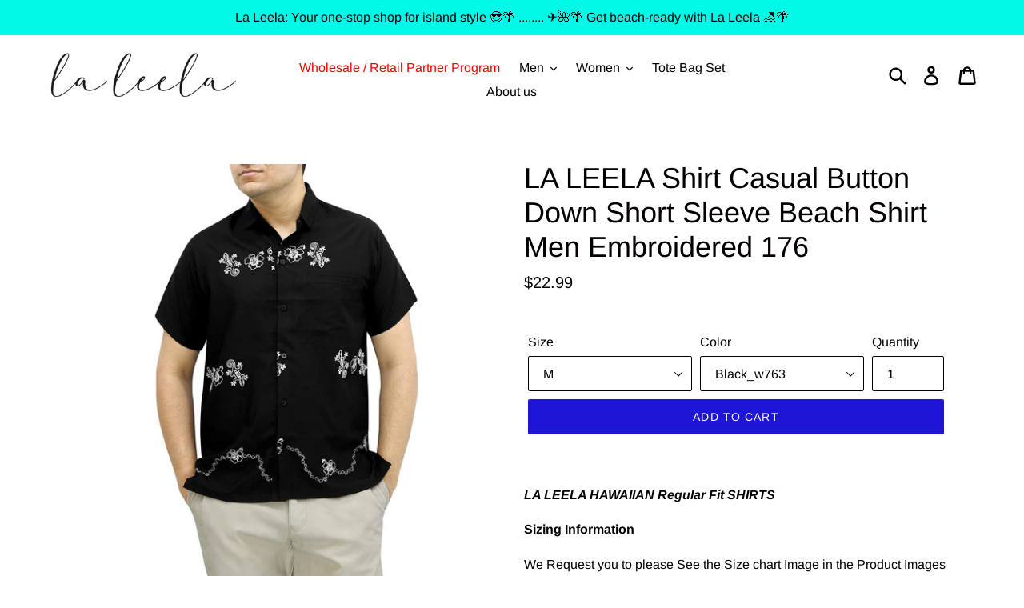

--- FILE ---
content_type: text/html; charset=utf-8
request_url: https://www.laleela.com/products/la-leela-shirt-casual-button-down-short-sleeve-beach-shirt-men-embroidered-176
body_size: 50207
content:
<!doctype html>
<!--[if IE 9]> <html class="ie9 no-js" lang="en"> <![endif]-->
<!--[if (gt IE 9)|!(IE)]><!--> <html class="no-js" lang="en"> <!--<![endif]-->
<head>
  <meta name="facebook-domain-verification" content="t18ficgvefd9np6g16a3rcqazzbvex" />
  <meta name="google-site-verification" content="gN2HaZrtMWzGOpTfX9-qb43-INgUIFybjDQOTLQ0FHI" />
  <meta name="p:domain_verify" content="f2c53c809a6d3c3747b9f4330054dc58"/>
  <meta charset="utf-8">

 

 <!-- default to true --><!-- Contain template--><!-- setting name: pluginseo_pageTitleTruncateEnableForProducts-->
    <!-- setting value: true --><!-- pageTitleTemplate: %% product.title %%%% product.selected_variant.title || prepend_not_empty: ' ' %% | Beach Hawaiian Shirts, Sarongs, Dresses, Caftans, Kaftans, Cardigans, Kimonos for Men & Women -->
  <!-- pageTitleToParse": LA LEELA Shirt Casual Button Down Short Sleeve Beach Shirt Men Embroider -->
  <!-- pageTitleTruncateApplicable: true -->

  <!-- pluginseo_pageTitleTemplateApplyToAll: true -->
  <!-- pageTitleTruncateApplicable: true --><!-- Custom page title: Yes --><title>LA LEELA Shirt Casual Button Down Short Sleeve Beach Shirt Men Embroidered 176 | Beach Hawaiian Shirts, Sarongs, Dresses, Caftans, Kaftans, Cardigans, Kimonos for Men & Women</title> <!-- default to true --><!-- Contain template--><!-- setting name: pluginseo_metaDescriptionTruncateEnableForProducts-->
    <!-- setting value: true --><!-- metaDescriptionTemplate: Enjoy free shipping & shopping deals %% product.description || strip_newlines || replace: '.,', ',' || strip_html || escape %% -->
  <!-- metaDescriptionToParse": LA LEELA HAWAIIAN Regular Fit SHIRTS Sizing Information We Request you to please See the Size chart Image in the Product Images Gallery , Also Sizing for shirts is mentioned Below : Size : XS|Chest Size : 36&quot; - 38&quot;|Length : 27&quot;Size : S|Chest Size : 38&quot; - 40&quot;|Length : 28&quot;Size : M|Chest Size : 40&quot; - 44&quot;|Length : 29&quot;Size  -->
  <!-- metaDescriptionTruncateApplicable: true -->

  <!-- pluginseo_metaDescriptionTemplateApplyToAll: true -->
  <!-- metaDescriptionTruncateApplicable: true --><!-- Yes --><meta name="description" content="Enjoy free shipping &amp; shopping deals LA LEELA HAWAIIAN Regular Fit SHIRTSSizing InformationWe Request you to please See the Size chart Image in the Product Images Gallery" /><script data-desc="seo-breadcrumb-list" type="application/ld+json">
{
  "@context": "http://schema.org",
  "@type": "BreadcrumbList",
  "itemListElement": [{
            "@type": "ListItem",
            "position": 1,
            "item": {
              "@id": "https://www.laleela.com/products/la-leela-shirt-casual-button-down-short-sleeve-beach-shirt-men-embroidered-176",
              "name": "LA LEELA Shirt Casual Button Down Short Sleeve Beach Shirt Men Embroidered 176"
            }
          }]
}
</script><script data-desc="seo-organization" type="application/ld+json">
  {
    "@context": "http://schema.org",
    "@type": "Organization",
    "@id": "https://www.laleela.com#organization",
    "name": "LA LEELA",
    "url": "https://www.laleela.com","sameAs": []
  }
</script><script data-desc="seo-product" type="application/ld+json">
      {
        "@context": "http://schema.org/",
        "@type": "Product",
        "@id": "https://www.laleela.com/products/la-leela-shirt-casual-button-down-short-sleeve-beach-shirt-men-embroidered-176#product",
        "name": "LA LEELA Shirt Casual Button Down Short Sleeve Beach Shirt Men Embroidered 176",
        "image": "https://www.laleela.com/cdn/shop/products/61dKg_2BnFshL._UL1500_f65bef23-9265-4152-afc9-d29e464626c7_450x450.jpg?v=1737778498",
        "description": "LA LEELA HAWAIIAN Regular Fit SHIRTS Sizing Information We Request you to please See the Size chart Image in the Product Images Gallery , Also Sizing for shirts is mentioned Below : Size : XS|Chest Size : 36&quot; - 38&quot;|Length : 27&quot;Size : S|Chest Size : 38&quot; - 40&quot;|Length : 28&quot;Size : M|Chest Size : 40&quot; - 44&quot;|Length : 29&quot;Size : L|Chest Size : 44&quot; - 48&quot;|Length : 30&quot;Size : XL|Chest Size : 48&quot; - 52&quot;|Length : 31&quot;Size : 2XL |Chest Size : 54&quot; - 59&quot;|Length : 31&quot;Size : 3XL |Chest Size : 60&quot;-64&quot;|Length : 33&quot;Size : 4XL|Chest Size : 64&quot; -66&quot;|Length : 37&quot;Size : 5XL| Chest Size : 66&quot; -68&quot;|Length : 38&quot; Wash care : Delicate Hand Wash | Line Dry in Shade âž¤ Do YOU Want Shirts in Other Patterns and Colors ? Want some more options for Hawaiian Printed Shirts Like this one, Please Find Our Collection of Shirts for Both Men and Women By Clicking on Our BRAND NAME LA LEELA above TITLE OR Search for LA LEELA in Search Bar of Amazon Note : Each computer screen shows same shade slightly differently, please let us know if you are looking for specific shade or color. Can Be Used As: Beachwear, Men&#39;s SWIMWEAR, BEACH WEDDING, Regular Fit, Casual Designer Exclusive Shirt Limited Edition, Hawaiian Day Clothing Party, Aloha , Tropical , Caribbean EVENING Theme Fiesta, BACHELOR Stag PARTY, Uniform, CRUISE, LOUNGE WEAR, CAMP, LUAU, Pool Wear, Classic, Relaxed Playa Camisa Shirts, Nightwear, GIFT FOR BOYFRIEND, Father, Mother, Husband, Grandson, sister, Brother FROM GIRLFRIEND , WIFE , Female , Women, Swim shirt, Vacation, Holidays, Exotic Destinations   Soft Rayon LIGHTWEIGHT Smooth Good For LIGHT TRAVEL Wears Quite Well. OUR SIZES RUN A BIT LARGE. Please Refer the Size DROP DOWN MENU BEFORE BUYING Perfect for Beach party / Vacation / Hawaiian day at office / Theme party / Caribbean Tropcial Hawaiian Holiday Features - Open Point Collar | Short Sleeves | Staright Cut | Matching Pockets |Side Cut | Relaxed Fit Delicate Hand Wash | Line Dry in Shade Can Be Used As: Beachwear, SWIMWEAR, BEACH WEDDING, Regular Fit, Casual, Hawaiian, Aloha, Tropical, Caribbean EVENING Theme Fiesta, BACHELOR Stag PARTY, Uniform, CRUISE, LOUNGE WEAR, CAMP, LUAU, Pool Wear, Classic, Relaxed Playa Camisa Stylish Shirts | GIFT FOR BOYFRIEND, Husband, Grandson, Brother |Button Up, Summer Swim shirt | Destinations for Vacation, Holidays, Special offer Today deals Sale Discount Offer lightning Deals Short Sleeve Front Pocket 2019 Women&#39;s Day, Mother&#39;s Day",
        "mpn": "2211137191995",

          "offers": {
            "@type": "AggregateOffer",
            "priceCurrency": "USD",
            "lowPrice":19.99,
            "highPrice":24.99,
            "availability": "InStock",
            "offerCount":4,
            "seller": {
              "@type": "Organization",
              "@id": "https://www.laleela.com#organization"
            }
          },
          "model": [{
                "@type": "ProductModel",
                "@id": "https://www.laleela.com/products/la-leela-shirt-casual-button-down-short-sleeve-beach-shirt-men-embroidered-176#productModel=32367568977955",
                "url": "https://www.laleela.com/products/la-leela-shirt-casual-button-down-short-sleeve-beach-shirt-men-embroidered-176?variant=32367568977955",
                "name": "LA LEELA Shirt Casual Button Down Short Sleeve Beach Shirt Men Embroidered 176 XL / Black_w779",
                "mpn": "32367568977955","sku": "118510","weight": {
                    "@type": "QuantitativeValue",
                    "value": 181,
                    "unitCode": "GRM"
                  },




"color": "Black_w779",
"additionalProperty": [{
                        "@type": "PropertyValue",
                        "name": "Size",
                        "value": "XL"
                      }],"image": "https://www.laleela.com/cdn/shop/products/61dKg_2BnFshL._UL1500_f65bef23-9265-4152-afc9-d29e464626c7_450x450.jpg?v=1737778498",
                "offers": {
                  "@type": "Offer",
                  "priceCurrency": "USD",
                  "price":24.99,
                  "availability": "OutOfStock",
                  "seller": {
                    "@type": "Organization",
                    "@id": "https://www.laleela.com#organization"
                  }
                }
              },{
                "@type": "ProductModel",
                "@id": "https://www.laleela.com/products/la-leela-shirt-casual-button-down-short-sleeve-beach-shirt-men-embroidered-176#productModel=32367569010723",
                "url": "https://www.laleela.com/products/la-leela-shirt-casual-button-down-short-sleeve-beach-shirt-men-embroidered-176?variant=32367569010723",
                "name": "LA LEELA Shirt Casual Button Down Short Sleeve Beach Shirt Men Embroidered 176 L / Black_w792",
                "mpn": "32367569010723","sku": "118544","weight": {
                    "@type": "QuantitativeValue",
                    "value": 159,
                    "unitCode": "GRM"
                  },




"color": "Black_w792",
"additionalProperty": [{
                        "@type": "PropertyValue",
                        "name": "Size",
                        "value": "L"
                      }],"image": "https://www.laleela.com/cdn/shop/products/71QYQi2_2BTdL._UL1500_450x450.jpg?v=1737778498",
                "offers": {
                  "@type": "Offer",
                  "priceCurrency": "USD",
                  "price":23.99,
                  "availability": "OutOfStock",
                  "seller": {
                    "@type": "Organization",
                    "@id": "https://www.laleela.com#organization"
                  }
                }
              },{
                "@type": "ProductModel",
                "@id": "https://www.laleela.com/products/la-leela-shirt-casual-button-down-short-sleeve-beach-shirt-men-embroidered-176#productModel=32367569043491",
                "url": "https://www.laleela.com/products/la-leela-shirt-casual-button-down-short-sleeve-beach-shirt-men-embroidered-176?variant=32367569043491",
                "name": "LA LEELA Shirt Casual Button Down Short Sleeve Beach Shirt Men Embroidered 176 M / Black_w763",
                "mpn": "32367569043491","sku": "118520","weight": {
                    "@type": "QuantitativeValue",
                    "value": 160,
                    "unitCode": "GRM"
                  },




"color": "Black_w763",
"additionalProperty": [{
                        "@type": "PropertyValue",
                        "name": "Size",
                        "value": "M"
                      }],"image": "https://www.laleela.com/cdn/shop/products/61TKuNPACBL._UL1500_804aca27-7452-472c-a3c9-b4cd156998bc_450x450.jpg?v=1737778498",
                "offers": {
                  "@type": "Offer",
                  "priceCurrency": "USD",
                  "price":22.99,
                  "availability": "InStock",
                  "seller": {
                    "@type": "Organization",
                    "@id": "https://www.laleela.com#organization"
                  }
                }
              },{
                "@type": "ProductModel",
                "@id": "https://www.laleela.com/products/la-leela-shirt-casual-button-down-short-sleeve-beach-shirt-men-embroidered-176#productModel=32367569076259",
                "url": "https://www.laleela.com/products/la-leela-shirt-casual-button-down-short-sleeve-beach-shirt-men-embroidered-176?variant=32367569076259",
                "name": "LA LEELA Shirt Casual Button Down Short Sleeve Beach Shirt Men Embroidered 176 S / Black_w792",
                "mpn": "32367569076259","sku": "121059","weight": {
                    "@type": "QuantitativeValue",
                    "value": 159,
                    "unitCode": "GRM"
                  },




"color": "Black_w792",
"additionalProperty": [{
                        "@type": "PropertyValue",
                        "name": "Size",
                        "value": "S"
                      }],"image": "https://www.laleela.com/cdn/shop/products/71QYQi2_2BTdL._UL1500_450x450.jpg?v=1737778498",
                "offers": {
                  "@type": "Offer",
                  "priceCurrency": "USD",
                  "price":20.99,
                  "availability": "OutOfStock",
                  "seller": {
                    "@type": "Organization",
                    "@id": "https://www.laleela.com#organization"
                  }
                }
              },{
                "@type": "ProductModel",
                "@id": "https://www.laleela.com/products/la-leela-shirt-casual-button-down-short-sleeve-beach-shirt-men-embroidered-176#productModel=32367569109027",
                "url": "https://www.laleela.com/products/la-leela-shirt-casual-button-down-short-sleeve-beach-shirt-men-embroidered-176?variant=32367569109027",
                "name": "LA LEELA Shirt Casual Button Down Short Sleeve Beach Shirt Men Embroidered 176 M / Black_w792",
                "mpn": "32367569109027","sku": "121060","weight": {
                    "@type": "QuantitativeValue",
                    "value": 159,
                    "unitCode": "GRM"
                  },




"color": "Black_w792",
"additionalProperty": [{
                        "@type": "PropertyValue",
                        "name": "Size",
                        "value": "M"
                      }],"image": "https://www.laleela.com/cdn/shop/products/71QYQi2_2BTdL._UL1500_450x450.jpg?v=1737778498",
                "offers": {
                  "@type": "Offer",
                  "priceCurrency": "USD",
                  "price":22.99,
                  "availability": "InStock",
                  "seller": {
                    "@type": "Organization",
                    "@id": "https://www.laleela.com#organization"
                  }
                }
              },{
                "@type": "ProductModel",
                "@id": "https://www.laleela.com/products/la-leela-shirt-casual-button-down-short-sleeve-beach-shirt-men-embroidered-176#productModel=32367569141795",
                "url": "https://www.laleela.com/products/la-leela-shirt-casual-button-down-short-sleeve-beach-shirt-men-embroidered-176?variant=32367569141795",
                "name": "LA LEELA Shirt Casual Button Down Short Sleeve Beach Shirt Men Embroidered 176 S / Black_w801",
                "mpn": "32367569141795","sku": "121066","weight": {
                    "@type": "QuantitativeValue",
                    "value": 363,
                    "unitCode": "GRM"
                  },




"color": "Black_w801",
"additionalProperty": [{
                        "@type": "PropertyValue",
                        "name": "Size",
                        "value": "S"
                      }],"image": "https://www.laleela.com/cdn/shop/products/71th9o0jxOL._UL1500_450x450.jpg?v=1737778498",
                "offers": {
                  "@type": "Offer",
                  "priceCurrency": "USD",
                  "price":20.99,
                  "availability": "InStock",
                  "seller": {
                    "@type": "Organization",
                    "@id": "https://www.laleela.com#organization"
                  }
                }
              },{
                "@type": "ProductModel",
                "@id": "https://www.laleela.com/products/la-leela-shirt-casual-button-down-short-sleeve-beach-shirt-men-embroidered-176#productModel=32367569174563",
                "url": "https://www.laleela.com/products/la-leela-shirt-casual-button-down-short-sleeve-beach-shirt-men-embroidered-176?variant=32367569174563",
                "name": "LA LEELA Shirt Casual Button Down Short Sleeve Beach Shirt Men Embroidered 176 S / Black_w786",
                "mpn": "32367569174563","sku": "120795","weight": {
                    "@type": "QuantitativeValue",
                    "value": 181,
                    "unitCode": "GRM"
                  },




"color": "Black_w786",
"additionalProperty": [{
                        "@type": "PropertyValue",
                        "name": "Size",
                        "value": "S"
                      }],"image": "https://www.laleela.com/cdn/shop/products/61aQ0oflgGL._UL1500_450x450.jpg?v=1737778499",
                "offers": {
                  "@type": "Offer",
                  "priceCurrency": "USD",
                  "price":20.99,
                  "availability": "OutOfStock",
                  "seller": {
                    "@type": "Organization",
                    "@id": "https://www.laleela.com#organization"
                  }
                }
              },{
                "@type": "ProductModel",
                "@id": "https://www.laleela.com/products/la-leela-shirt-casual-button-down-short-sleeve-beach-shirt-men-embroidered-176#productModel=32367569207331",
                "url": "https://www.laleela.com/products/la-leela-shirt-casual-button-down-short-sleeve-beach-shirt-men-embroidered-176?variant=32367569207331",
                "name": "LA LEELA Shirt Casual Button Down Short Sleeve Beach Shirt Men Embroidered 176 S / Black_w887",
                "mpn": "32367569207331","sku": "119969","weight": {
                    "@type": "QuantitativeValue",
                    "value": 160,
                    "unitCode": "GRM"
                  },




"color": "Black_w887",
"additionalProperty": [{
                        "@type": "PropertyValue",
                        "name": "Size",
                        "value": "S"
                      }],"image": "https://www.laleela.com/cdn/shop/products/71UO6rmUaHL._UL1500_450x450.jpg?v=1737778499",
                "offers": {
                  "@type": "Offer",
                  "priceCurrency": "USD",
                  "price":20.99,
                  "availability": "InStock",
                  "seller": {
                    "@type": "Organization",
                    "@id": "https://www.laleela.com#organization"
                  }
                }
              },{
                "@type": "ProductModel",
                "@id": "https://www.laleela.com/products/la-leela-shirt-casual-button-down-short-sleeve-beach-shirt-men-embroidered-176#productModel=32367569240099",
                "url": "https://www.laleela.com/products/la-leela-shirt-casual-button-down-short-sleeve-beach-shirt-men-embroidered-176?variant=32367569240099",
                "name": "LA LEELA Shirt Casual Button Down Short Sleeve Beach Shirt Men Embroidered 176 M / Black_w765",
                "mpn": "32367569240099","sku": "118502","weight": {
                    "@type": "QuantitativeValue",
                    "value": 220,
                    "unitCode": "GRM"
                  },




"color": "Black_w765",
"additionalProperty": [{
                        "@type": "PropertyValue",
                        "name": "Size",
                        "value": "M"
                      }],"image": "https://www.laleela.com/cdn/shop/products/71HVi-B0oSL._UL1500_450x450.jpg?v=1737778499",
                "offers": {
                  "@type": "Offer",
                  "priceCurrency": "USD",
                  "price":22.99,
                  "availability": "OutOfStock",
                  "seller": {
                    "@type": "Organization",
                    "@id": "https://www.laleela.com#organization"
                  }
                }
              },{
                "@type": "ProductModel",
                "@id": "https://www.laleela.com/products/la-leela-shirt-casual-button-down-short-sleeve-beach-shirt-men-embroidered-176#productModel=32367569272867",
                "url": "https://www.laleela.com/products/la-leela-shirt-casual-button-down-short-sleeve-beach-shirt-men-embroidered-176?variant=32367569272867",
                "name": "LA LEELA Shirt Casual Button Down Short Sleeve Beach Shirt Men Embroidered 176 L / Black_w765",
                "mpn": "32367569272867","sku": "118503","weight": {
                    "@type": "QuantitativeValue",
                    "value": 160,
                    "unitCode": "GRM"
                  },




"color": "Black_w765",
"additionalProperty": [{
                        "@type": "PropertyValue",
                        "name": "Size",
                        "value": "L"
                      }],"image": "https://www.laleela.com/cdn/shop/products/71HVi-B0oSL._UL1500_450x450.jpg?v=1737778499",
                "offers": {
                  "@type": "Offer",
                  "priceCurrency": "USD",
                  "price":23.99,
                  "availability": "OutOfStock",
                  "seller": {
                    "@type": "Organization",
                    "@id": "https://www.laleela.com#organization"
                  }
                }
              },{
                "@type": "ProductModel",
                "@id": "https://www.laleela.com/products/la-leela-shirt-casual-button-down-short-sleeve-beach-shirt-men-embroidered-176#productModel=32367569305635",
                "url": "https://www.laleela.com/products/la-leela-shirt-casual-button-down-short-sleeve-beach-shirt-men-embroidered-176?variant=32367569305635",
                "name": "LA LEELA Shirt Casual Button Down Short Sleeve Beach Shirt Men Embroidered 176 L / Black_w763",
                "mpn": "32367569305635","sku": "118521","weight": {
                    "@type": "QuantitativeValue",
                    "value": 160,
                    "unitCode": "GRM"
                  },




"color": "Black_w763",
"additionalProperty": [{
                        "@type": "PropertyValue",
                        "name": "Size",
                        "value": "L"
                      }],"image": "https://www.laleela.com/cdn/shop/products/61TKuNPACBL._UL1500_804aca27-7452-472c-a3c9-b4cd156998bc_450x450.jpg?v=1737778498",
                "offers": {
                  "@type": "Offer",
                  "priceCurrency": "USD",
                  "price":23.99,
                  "availability": "OutOfStock",
                  "seller": {
                    "@type": "Organization",
                    "@id": "https://www.laleela.com#organization"
                  }
                }
              },{
                "@type": "ProductModel",
                "@id": "https://www.laleela.com/products/la-leela-shirt-casual-button-down-short-sleeve-beach-shirt-men-embroidered-176#productModel=32367569338403",
                "url": "https://www.laleela.com/products/la-leela-shirt-casual-button-down-short-sleeve-beach-shirt-men-embroidered-176?variant=32367569338403",
                "name": "LA LEELA Shirt Casual Button Down Short Sleeve Beach Shirt Men Embroidered 176 L / Black_w786",
                "mpn": "32367569338403","sku": "118527","weight": {
                    "@type": "QuantitativeValue",
                    "value": 181,
                    "unitCode": "GRM"
                  },




"color": "Black_w786",
"additionalProperty": [{
                        "@type": "PropertyValue",
                        "name": "Size",
                        "value": "L"
                      }],"image": "https://www.laleela.com/cdn/shop/products/61aQ0oflgGL._UL1500_450x450.jpg?v=1737778499",
                "offers": {
                  "@type": "Offer",
                  "priceCurrency": "USD",
                  "price":23.99,
                  "availability": "OutOfStock",
                  "seller": {
                    "@type": "Organization",
                    "@id": "https://www.laleela.com#organization"
                  }
                }
              },{
                "@type": "ProductModel",
                "@id": "https://www.laleela.com/products/la-leela-shirt-casual-button-down-short-sleeve-beach-shirt-men-embroidered-176#productModel=20833127825467",
                "url": "https://www.laleela.com/products/la-leela-shirt-casual-button-down-short-sleeve-beach-shirt-men-embroidered-176?variant=20833127825467",
                "name": "LA LEELA Shirt Casual Button Down Short Sleeve Beach Shirt Men Embroidered 176 XS | Chest 36\" - 38\" / Black_w801",
                "mpn": "20833127825467","sku": "137925","weight": {
                    "@type": "QuantitativeValue",
                    "value": 160,
                    "unitCode": "GRM"
                  },




"color": "Black_w801",
"additionalProperty": [{
                        "@type": "PropertyValue",
                        "name": "Size",
                        "value": "XS | Chest 36\" - 38\""
                      }],"image": "https://www.laleela.com/cdn/shop/products/71th9o0jxOL._UL1500_450x450.jpg?v=1737778498",
                "offers": {
                  "@type": "Offer",
                  "priceCurrency": "USD",
                  "price":19.99,
                  "availability": "OutOfStock",
                  "seller": {
                    "@type": "Organization",
                    "@id": "https://www.laleela.com#organization"
                  }
                }
              },{
                "@type": "ProductModel",
                "@id": "https://www.laleela.com/products/la-leela-shirt-casual-button-down-short-sleeve-beach-shirt-men-embroidered-176#productModel=32367569371171",
                "url": "https://www.laleela.com/products/la-leela-shirt-casual-button-down-short-sleeve-beach-shirt-men-embroidered-176?variant=32367569371171",
                "name": "LA LEELA Shirt Casual Button Down Short Sleeve Beach Shirt Men Embroidered 176 M / White_w802",
                "mpn": "32367569371171","sku": "121824","weight": {
                    "@type": "QuantitativeValue",
                    "value": 180,
                    "unitCode": "GRM"
                  },




"color": "White_w802",
"additionalProperty": [{
                        "@type": "PropertyValue",
                        "name": "Size",
                        "value": "M"
                      }],"image": "https://www.laleela.com/cdn/shop/products/71GQzVa3ISL._UL1500_450x450.jpg?v=1737778499",
                "offers": {
                  "@type": "Offer",
                  "priceCurrency": "USD",
                  "price":22.99,
                  "availability": "OutOfStock",
                  "seller": {
                    "@type": "Organization",
                    "@id": "https://www.laleela.com#organization"
                  }
                }
              },{
                "@type": "ProductModel",
                "@id": "https://www.laleela.com/products/la-leela-shirt-casual-button-down-short-sleeve-beach-shirt-men-embroidered-176#productModel=32367569403939",
                "url": "https://www.laleela.com/products/la-leela-shirt-casual-button-down-short-sleeve-beach-shirt-men-embroidered-176?variant=32367569403939",
                "name": "LA LEELA Shirt Casual Button Down Short Sleeve Beach Shirt Men Embroidered 176 M / White_aa68",
                "mpn": "32367569403939","sku": "121832","weight": {
                    "@type": "QuantitativeValue",
                    "value": 160,
                    "unitCode": "GRM"
                  },




"color": "White_aa68",
"additionalProperty": [{
                        "@type": "PropertyValue",
                        "name": "Size",
                        "value": "M"
                      }],"image": "https://www.laleela.com/cdn/shop/products/61u3Nr07EDL._UL1500_450x450.jpg?v=1737778499",
                "offers": {
                  "@type": "Offer",
                  "priceCurrency": "USD",
                  "price":22.99,
                  "availability": "OutOfStock",
                  "seller": {
                    "@type": "Organization",
                    "@id": "https://www.laleela.com#organization"
                  }
                }
              },{
                "@type": "ProductModel",
                "@id": "https://www.laleela.com/products/la-leela-shirt-casual-button-down-short-sleeve-beach-shirt-men-embroidered-176#productModel=32367569436707",
                "url": "https://www.laleela.com/products/la-leela-shirt-casual-button-down-short-sleeve-beach-shirt-men-embroidered-176?variant=32367569436707",
                "name": "LA LEELA Shirt Casual Button Down Short Sleeve Beach Shirt Men Embroidered 176 XL / White_w781",
                "mpn": "32367569436707","sku": "121108","weight": {
                    "@type": "QuantitativeValue",
                    "value": 227,
                    "unitCode": "GRM"
                  },




"color": "White_w781",
"additionalProperty": [{
                        "@type": "PropertyValue",
                        "name": "Size",
                        "value": "XL"
                      }],"image": "https://www.laleela.com/cdn/shop/products/71ZsZ7GFskL._UL1500_450x450.jpg?v=1737778499",
                "offers": {
                  "@type": "Offer",
                  "priceCurrency": "USD",
                  "price":24.99,
                  "availability": "OutOfStock",
                  "seller": {
                    "@type": "Organization",
                    "@id": "https://www.laleela.com#organization"
                  }
                }
              },{
                "@type": "ProductModel",
                "@id": "https://www.laleela.com/products/la-leela-shirt-casual-button-down-short-sleeve-beach-shirt-men-embroidered-176#productModel=32367569469475",
                "url": "https://www.laleela.com/products/la-leela-shirt-casual-button-down-short-sleeve-beach-shirt-men-embroidered-176?variant=32367569469475",
                "name": "LA LEELA Shirt Casual Button Down Short Sleeve Beach Shirt Men Embroidered 176 M / Black_w801",
                "mpn": "32367569469475","sku": "121067","weight": {
                    "@type": "QuantitativeValue",
                    "value": 363,
                    "unitCode": "GRM"
                  },




"color": "Black_w801",
"additionalProperty": [{
                        "@type": "PropertyValue",
                        "name": "Size",
                        "value": "M"
                      }],"image": "https://www.laleela.com/cdn/shop/products/71th9o0jxOL._UL1500_450x450.jpg?v=1737778498",
                "offers": {
                  "@type": "Offer",
                  "priceCurrency": "USD",
                  "price":22.99,
                  "availability": "OutOfStock",
                  "seller": {
                    "@type": "Organization",
                    "@id": "https://www.laleela.com#organization"
                  }
                }
              },{
                "@type": "ProductModel",
                "@id": "https://www.laleela.com/products/la-leela-shirt-casual-button-down-short-sleeve-beach-shirt-men-embroidered-176#productModel=32367569502243",
                "url": "https://www.laleela.com/products/la-leela-shirt-casual-button-down-short-sleeve-beach-shirt-men-embroidered-176?variant=32367569502243",
                "name": "LA LEELA Shirt Casual Button Down Short Sleeve Beach Shirt Men Embroidered 176 XL / Black_w801",
                "mpn": "32367569502243","sku": "121069","weight": {
                    "@type": "QuantitativeValue",
                    "value": 363,
                    "unitCode": "GRM"
                  },




"color": "Black_w801",
"additionalProperty": [{
                        "@type": "PropertyValue",
                        "name": "Size",
                        "value": "XL"
                      }],"image": "https://www.laleela.com/cdn/shop/products/71th9o0jxOL._UL1500_450x450.jpg?v=1737778498",
                "offers": {
                  "@type": "Offer",
                  "priceCurrency": "USD",
                  "price":24.99,
                  "availability": "OutOfStock",
                  "seller": {
                    "@type": "Organization",
                    "@id": "https://www.laleela.com#organization"
                  }
                }
              },{
                "@type": "ProductModel",
                "@id": "https://www.laleela.com/products/la-leela-shirt-casual-button-down-short-sleeve-beach-shirt-men-embroidered-176#productModel=32367569535011",
                "url": "https://www.laleela.com/products/la-leela-shirt-casual-button-down-short-sleeve-beach-shirt-men-embroidered-176?variant=32367569535011",
                "name": "LA LEELA Shirt Casual Button Down Short Sleeve Beach Shirt Men Embroidered 176 L / Black_w887",
                "mpn": "32367569535011","sku": "119971","weight": {
                    "@type": "QuantitativeValue",
                    "value": 160,
                    "unitCode": "GRM"
                  },




"color": "Black_w887",
"additionalProperty": [{
                        "@type": "PropertyValue",
                        "name": "Size",
                        "value": "L"
                      }],"image": "https://www.laleela.com/cdn/shop/products/71UO6rmUaHL._UL1500_450x450.jpg?v=1737778499",
                "offers": {
                  "@type": "Offer",
                  "priceCurrency": "USD",
                  "price":23.99,
                  "availability": "OutOfStock",
                  "seller": {
                    "@type": "Organization",
                    "@id": "https://www.laleela.com#organization"
                  }
                }
              },{
                "@type": "ProductModel",
                "@id": "https://www.laleela.com/products/la-leela-shirt-casual-button-down-short-sleeve-beach-shirt-men-embroidered-176#productModel=32367569567779",
                "url": "https://www.laleela.com/products/la-leela-shirt-casual-button-down-short-sleeve-beach-shirt-men-embroidered-176?variant=32367569567779",
                "name": "LA LEELA Shirt Casual Button Down Short Sleeve Beach Shirt Men Embroidered 176 XL / Black_w765",
                "mpn": "32367569567779","sku": "118504","weight": {
                    "@type": "QuantitativeValue",
                    "value": 220,
                    "unitCode": "GRM"
                  },




"color": "Black_w765",
"additionalProperty": [{
                        "@type": "PropertyValue",
                        "name": "Size",
                        "value": "XL"
                      }],"image": "https://www.laleela.com/cdn/shop/products/61aG-igs9-L._UL1500_c126e540-867d-4fea-8455-7dbc15d02937_450x450.jpg?v=1737778499",
                "offers": {
                  "@type": "Offer",
                  "priceCurrency": "USD",
                  "price":24.99,
                  "availability": "OutOfStock",
                  "seller": {
                    "@type": "Organization",
                    "@id": "https://www.laleela.com#organization"
                  }
                }
              },{
                "@type": "ProductModel",
                "@id": "https://www.laleela.com/products/la-leela-shirt-casual-button-down-short-sleeve-beach-shirt-men-embroidered-176#productModel=32367569600547",
                "url": "https://www.laleela.com/products/la-leela-shirt-casual-button-down-short-sleeve-beach-shirt-men-embroidered-176?variant=32367569600547",
                "name": "LA LEELA Shirt Casual Button Down Short Sleeve Beach Shirt Men Embroidered 176 XL / White_w802",
                "mpn": "32367569600547","sku": "121105","weight": {
                    "@type": "QuantitativeValue",
                    "value": 181,
                    "unitCode": "GRM"
                  },




"color": "White_w802",
"additionalProperty": [{
                        "@type": "PropertyValue",
                        "name": "Size",
                        "value": "XL"
                      }],"image": "https://www.laleela.com/cdn/shop/products/71GQzVa3ISL._UL1500_450x450.jpg?v=1737778499",
                "offers": {
                  "@type": "Offer",
                  "priceCurrency": "USD",
                  "price":24.99,
                  "availability": "OutOfStock",
                  "seller": {
                    "@type": "Organization",
                    "@id": "https://www.laleela.com#organization"
                  }
                }
              }]}
    </script><script data-desc="seo-website" type="application/ld+json">
  {
    "@context": "http://schema.org",
    "@type": "WebSite",
    "name": "LA LEELA",
    "url": "https://www.laleela.com",
    "potentialAction": {
      "@type": "SearchAction",
      "target": "https://www.laleela.com/search?q={search_term_string}",
      "query-input": "required name=search_term_string"
    }
  }
</script><meta name="pluginseo" content="Plug in SEO Plus" data-ptf="s-te_pr" data-mdf="s-te_pr-tr" />


  <meta http-equiv="X-UA-Compatible" content="IE=edge,chrome=1">
  <meta name="viewport" content="width=device-width,initial-scale=1">
  <meta name="theme-color" content="#1f15d6">
  <link rel="canonical" href="https://www.laleela.com/products/la-leela-shirt-casual-button-down-short-sleeve-beach-shirt-men-embroidered-176"><link rel="shortcut icon" href="//www.laleela.com/cdn/shop/files/LOGO_SQUARE_check_KJ_32x32.jpg?v=1613559523" type="image/png"> 

  <!-- /snippets/social-meta-tags.liquid -->




<meta property="og:site_name" content="LA LEELA">
<meta property="og:url" content="https://www.laleela.com/products/la-leela-shirt-casual-button-down-short-sleeve-beach-shirt-men-embroidered-176">
<meta property="og:title" content="LA LEELA Shirt Casual Button Down Short Sleeve Beach Shirt Men Embroidered 176">
<meta property="og:type" content="product">
<meta property="og:description" content="LA LEELA HAWAIIAN Regular Fit SHIRTS Sizing Information We Request you to please See the Size chart Image in the Product Images Gallery , Also Sizing for shirts is mentioned Below : Size : XS|Chest Size : 36&quot; - 38&quot;|Length : 27&quot;Size : S|Chest Size : 38&quot; - 40&quot;|Length : 28&quot;Size : M|Chest Size : 40&quot; - 44&quot;|Length : 29&quot;Size ">

  <meta property="og:price:amount" content="19.99">
  <meta property="og:price:currency" content="USD">

<meta property="og:image" content="http://www.laleela.com/cdn/shop/products/61dKg_2BnFshL._UL1500_f65bef23-9265-4152-afc9-d29e464626c7_1200x1200.jpg?v=1737778498"><meta property="og:image" content="http://www.laleela.com/cdn/shop/products/71QYQi2_2BTdL._UL1500_1200x1200.jpg?v=1737778498"><meta property="og:image" content="http://www.laleela.com/cdn/shop/products/61TKuNPACBL._UL1500_804aca27-7452-472c-a3c9-b4cd156998bc_1200x1200.jpg?v=1737778498">
<meta property="og:image:secure_url" content="https://www.laleela.com/cdn/shop/products/61dKg_2BnFshL._UL1500_f65bef23-9265-4152-afc9-d29e464626c7_1200x1200.jpg?v=1737778498"><meta property="og:image:secure_url" content="https://www.laleela.com/cdn/shop/products/71QYQi2_2BTdL._UL1500_1200x1200.jpg?v=1737778498"><meta property="og:image:secure_url" content="https://www.laleela.com/cdn/shop/products/61TKuNPACBL._UL1500_804aca27-7452-472c-a3c9-b4cd156998bc_1200x1200.jpg?v=1737778498">


  <meta name="twitter:site" content="@LALEELAdotcom">

<meta name="twitter:card" content="summary_large_image">
<meta name="twitter:title" content="LA LEELA Shirt Casual Button Down Short Sleeve Beach Shirt Men Embroidered 176">
<meta name="twitter:description" content="LA LEELA HAWAIIAN Regular Fit SHIRTS Sizing Information We Request you to please See the Size chart Image in the Product Images Gallery , Also Sizing for shirts is mentioned Below : Size : XS|Chest Size : 36&quot; - 38&quot;|Length : 27&quot;Size : S|Chest Size : 38&quot; - 40&quot;|Length : 28&quot;Size : M|Chest Size : 40&quot; - 44&quot;|Length : 29&quot;Size ">


  <link href="//www.laleela.com/cdn/shop/t/1/assets/theme.scss.css?v=32620596918394998471767299498" rel="stylesheet" type="text/css" media="all" />

  <script>
    var theme = {
      strings: {
        addToCart: "Add to cart",
        soldOut: "Sold out",
        unavailable: "Unavailable",
        regularPrice: "Regular price",
        sale: "Sale",
        showMore: "Show More",
        showLess: "Show Less",
        addressError: "Error looking up that address",
        addressNoResults: "No results for that address",
        addressQueryLimit: "You have exceeded the Google API usage limit. Consider upgrading to a \u003ca href=\"https:\/\/developers.google.com\/maps\/premium\/usage-limits\"\u003ePremium Plan\u003c\/a\u003e.",
        authError: "There was a problem authenticating your Google Maps account.",
        newWindow: "Opens in a new window.",
        external: "Opens external website.",
        newWindowExternal: "Opens external website in a new window."
      },
      moneyFormat: "${{amount}}"
    }

    document.documentElement.className = document.documentElement.className.replace('no-js', 'js');
  </script>

  <!--[if (lte IE 9) ]><script src="//www.laleela.com/cdn/shop/t/1/assets/match-media.min.js?v=22265819453975888031536079270" type="text/javascript"></script><![endif]--><!--[if (gt IE 9)|!(IE)]><!--><script src="//www.laleela.com/cdn/shop/t/1/assets/lazysizes.js?v=68441465964607740661536079269" async="async"></script><!--<![endif]-->
  <!--[if lte IE 9]><script src="//www.laleela.com/cdn/shop/t/1/assets/lazysizes.min.js?v=10115"></script><![endif]-->

  <!--[if (gt IE 9)|!(IE)]><!--><script src="//www.laleela.com/cdn/shop/t/1/assets/vendor.js?v=121857302354663160541536079271" defer="defer"></script><!--<![endif]-->
  <!--[if lte IE 9]><script src="//www.laleela.com/cdn/shop/t/1/assets/vendor.js?v=121857302354663160541536079271"></script><![endif]-->

  <!--[if (gt IE 9)|!(IE)]><!--><script src="//www.laleela.com/cdn/shop/t/1/assets/theme.js?v=5871458964892178911639408383" defer="defer"></script><!--<![endif]-->
  <!--[if lte IE 9]><script src="//www.laleela.com/cdn/shop/t/1/assets/theme.js?v=5871458964892178911639408383"></script><![endif]-->

  <script>window.performance && window.performance.mark && window.performance.mark('shopify.content_for_header.start');</script><meta name="facebook-domain-verification" content="uoxxg216f4jtgvolap6ba60q9j6c8a">
<meta id="shopify-digital-wallet" name="shopify-digital-wallet" content="/9393438779/digital_wallets/dialog">
<meta name="shopify-checkout-api-token" content="d60fcd86d64a516c718f30750e64b74b">
<meta id="in-context-paypal-metadata" data-shop-id="9393438779" data-venmo-supported="false" data-environment="production" data-locale="en_US" data-paypal-v4="true" data-currency="USD">
<link rel="alternate" hreflang="x-default" href="https://www.laleela.com/products/la-leela-shirt-casual-button-down-short-sleeve-beach-shirt-men-embroidered-176">
<link rel="alternate" hreflang="en" href="https://www.laleela.com/products/la-leela-shirt-casual-button-down-short-sleeve-beach-shirt-men-embroidered-176">
<link rel="alternate" hreflang="es" href="https://www.laleela.com/es/products/la-leela-shirt-casual-button-down-short-sleeve-beach-shirt-men-embroidered-176">
<link rel="alternate" hreflang="he" href="https://www.laleela.com/he/products/la-leela-shirt-casual-button-down-short-sleeve-beach-shirt-men-embroidered-176">
<link rel="alternate" hreflang="ar" href="https://www.laleela.com/ar/products/la-leela-shirt-casual-button-down-short-sleeve-beach-shirt-men-embroidered-176">
<link rel="alternate" type="application/json+oembed" href="https://www.laleela.com/products/la-leela-shirt-casual-button-down-short-sleeve-beach-shirt-men-embroidered-176.oembed">
<script async="async" src="/checkouts/internal/preloads.js?locale=en-US"></script>
<script id="apple-pay-shop-capabilities" type="application/json">{"shopId":9393438779,"countryCode":"US","currencyCode":"USD","merchantCapabilities":["supports3DS"],"merchantId":"gid:\/\/shopify\/Shop\/9393438779","merchantName":"LA LEELA","requiredBillingContactFields":["postalAddress","email","phone"],"requiredShippingContactFields":["postalAddress","email","phone"],"shippingType":"shipping","supportedNetworks":["visa","masterCard","amex","discover","elo","jcb"],"total":{"type":"pending","label":"LA LEELA","amount":"1.00"},"shopifyPaymentsEnabled":true,"supportsSubscriptions":true}</script>
<script id="shopify-features" type="application/json">{"accessToken":"d60fcd86d64a516c718f30750e64b74b","betas":["rich-media-storefront-analytics"],"domain":"www.laleela.com","predictiveSearch":true,"shopId":9393438779,"locale":"en"}</script>
<script>var Shopify = Shopify || {};
Shopify.shop = "laleelaonline.myshopify.com";
Shopify.locale = "en";
Shopify.currency = {"active":"USD","rate":"1.0"};
Shopify.country = "US";
Shopify.theme = {"name":"Debut","id":36665458747,"schema_name":"Debut","schema_version":"8.0.0","theme_store_id":796,"role":"main"};
Shopify.theme.handle = "null";
Shopify.theme.style = {"id":null,"handle":null};
Shopify.cdnHost = "www.laleela.com/cdn";
Shopify.routes = Shopify.routes || {};
Shopify.routes.root = "/";</script>
<script type="module">!function(o){(o.Shopify=o.Shopify||{}).modules=!0}(window);</script>
<script>!function(o){function n(){var o=[];function n(){o.push(Array.prototype.slice.apply(arguments))}return n.q=o,n}var t=o.Shopify=o.Shopify||{};t.loadFeatures=n(),t.autoloadFeatures=n()}(window);</script>
<script id="shop-js-analytics" type="application/json">{"pageType":"product"}</script>
<script defer="defer" async type="module" src="//www.laleela.com/cdn/shopifycloud/shop-js/modules/v2/client.init-shop-cart-sync_BT-GjEfc.en.esm.js"></script>
<script defer="defer" async type="module" src="//www.laleela.com/cdn/shopifycloud/shop-js/modules/v2/chunk.common_D58fp_Oc.esm.js"></script>
<script defer="defer" async type="module" src="//www.laleela.com/cdn/shopifycloud/shop-js/modules/v2/chunk.modal_xMitdFEc.esm.js"></script>
<script type="module">
  await import("//www.laleela.com/cdn/shopifycloud/shop-js/modules/v2/client.init-shop-cart-sync_BT-GjEfc.en.esm.js");
await import("//www.laleela.com/cdn/shopifycloud/shop-js/modules/v2/chunk.common_D58fp_Oc.esm.js");
await import("//www.laleela.com/cdn/shopifycloud/shop-js/modules/v2/chunk.modal_xMitdFEc.esm.js");

  window.Shopify.SignInWithShop?.initShopCartSync?.({"fedCMEnabled":true,"windoidEnabled":true});

</script>
<script>(function() {
  var isLoaded = false;
  function asyncLoad() {
    if (isLoaded) return;
    isLoaded = true;
    var urls = ["\/\/cdn.shopify.com\/proxy\/a846864ff0c31517f914931247f6a8b385071823287ca7fc30639997ba6e9e9f\/bingshoppingtool-t2app-prod.trafficmanager.net\/uet\/tracking_script?shop=laleelaonline.myshopify.com\u0026sp-cache-control=cHVibGljLCBtYXgtYWdlPTkwMA","https:\/\/reconvert-cdn.com\/assets\/js\/store_reconvert_node.js?v=2\u0026scid=MTQ4OWJmOTc5MGE5MmM1ZmY2OGM2Yjg5ZTEwYjZkODguMWNiZmVlZDVmY2I2MGQ0MjZhZDczZDI2NWQ3MDM2MGM=\u0026shop=laleelaonline.myshopify.com","https:\/\/cdn.nfcube.com\/instafeed-e6356da3bca59c14cfa78815f55f36f5.js?shop=laleelaonline.myshopify.com","https:\/\/example.com\/my_script.js?shop=laleelaonline.myshopify.com","https:\/\/a.mailmunch.co\/widgets\/site-852545-becfbd7cb8defc32a50cb47a05ebfcc0ec00e8a9.js?shop=laleelaonline.myshopify.com","https:\/\/sp-micro-next.b-cdn.net\/sp-micro.umd.js?shop=laleelaonline.myshopify.com"];
    for (var i = 0; i < urls.length; i++) {
      var s = document.createElement('script');
      s.type = 'text/javascript';
      s.async = true;
      s.src = urls[i];
      var x = document.getElementsByTagName('script')[0];
      x.parentNode.insertBefore(s, x);
    }
  };
  if(window.attachEvent) {
    window.attachEvent('onload', asyncLoad);
  } else {
    window.addEventListener('load', asyncLoad, false);
  }
})();</script>
<script id="__st">var __st={"a":9393438779,"offset":-18000,"reqid":"eb2dd718-8770-44f7-96e2-c4c52ba065c0-1769443119","pageurl":"www.laleela.com\/products\/la-leela-shirt-casual-button-down-short-sleeve-beach-shirt-men-embroidered-176","u":"11851264124a","p":"product","rtyp":"product","rid":2211137191995};</script>
<script>window.ShopifyPaypalV4VisibilityTracking = true;</script>
<script id="captcha-bootstrap">!function(){'use strict';const t='contact',e='account',n='new_comment',o=[[t,t],['blogs',n],['comments',n],[t,'customer']],c=[[e,'customer_login'],[e,'guest_login'],[e,'recover_customer_password'],[e,'create_customer']],r=t=>t.map((([t,e])=>`form[action*='/${t}']:not([data-nocaptcha='true']) input[name='form_type'][value='${e}']`)).join(','),a=t=>()=>t?[...document.querySelectorAll(t)].map((t=>t.form)):[];function s(){const t=[...o],e=r(t);return a(e)}const i='password',u='form_key',d=['recaptcha-v3-token','g-recaptcha-response','h-captcha-response',i],f=()=>{try{return window.sessionStorage}catch{return}},m='__shopify_v',_=t=>t.elements[u];function p(t,e,n=!1){try{const o=window.sessionStorage,c=JSON.parse(o.getItem(e)),{data:r}=function(t){const{data:e,action:n}=t;return t[m]||n?{data:e,action:n}:{data:t,action:n}}(c);for(const[e,n]of Object.entries(r))t.elements[e]&&(t.elements[e].value=n);n&&o.removeItem(e)}catch(o){console.error('form repopulation failed',{error:o})}}const l='form_type',E='cptcha';function T(t){t.dataset[E]=!0}const w=window,h=w.document,L='Shopify',v='ce_forms',y='captcha';let A=!1;((t,e)=>{const n=(g='f06e6c50-85a8-45c8-87d0-21a2b65856fe',I='https://cdn.shopify.com/shopifycloud/storefront-forms-hcaptcha/ce_storefront_forms_captcha_hcaptcha.v1.5.2.iife.js',D={infoText:'Protected by hCaptcha',privacyText:'Privacy',termsText:'Terms'},(t,e,n)=>{const o=w[L][v],c=o.bindForm;if(c)return c(t,g,e,D).then(n);var r;o.q.push([[t,g,e,D],n]),r=I,A||(h.body.append(Object.assign(h.createElement('script'),{id:'captcha-provider',async:!0,src:r})),A=!0)});var g,I,D;w[L]=w[L]||{},w[L][v]=w[L][v]||{},w[L][v].q=[],w[L][y]=w[L][y]||{},w[L][y].protect=function(t,e){n(t,void 0,e),T(t)},Object.freeze(w[L][y]),function(t,e,n,w,h,L){const[v,y,A,g]=function(t,e,n){const i=e?o:[],u=t?c:[],d=[...i,...u],f=r(d),m=r(i),_=r(d.filter((([t,e])=>n.includes(e))));return[a(f),a(m),a(_),s()]}(w,h,L),I=t=>{const e=t.target;return e instanceof HTMLFormElement?e:e&&e.form},D=t=>v().includes(t);t.addEventListener('submit',(t=>{const e=I(t);if(!e)return;const n=D(e)&&!e.dataset.hcaptchaBound&&!e.dataset.recaptchaBound,o=_(e),c=g().includes(e)&&(!o||!o.value);(n||c)&&t.preventDefault(),c&&!n&&(function(t){try{if(!f())return;!function(t){const e=f();if(!e)return;const n=_(t);if(!n)return;const o=n.value;o&&e.removeItem(o)}(t);const e=Array.from(Array(32),(()=>Math.random().toString(36)[2])).join('');!function(t,e){_(t)||t.append(Object.assign(document.createElement('input'),{type:'hidden',name:u})),t.elements[u].value=e}(t,e),function(t,e){const n=f();if(!n)return;const o=[...t.querySelectorAll(`input[type='${i}']`)].map((({name:t})=>t)),c=[...d,...o],r={};for(const[a,s]of new FormData(t).entries())c.includes(a)||(r[a]=s);n.setItem(e,JSON.stringify({[m]:1,action:t.action,data:r}))}(t,e)}catch(e){console.error('failed to persist form',e)}}(e),e.submit())}));const S=(t,e)=>{t&&!t.dataset[E]&&(n(t,e.some((e=>e===t))),T(t))};for(const o of['focusin','change'])t.addEventListener(o,(t=>{const e=I(t);D(e)&&S(e,y())}));const B=e.get('form_key'),M=e.get(l),P=B&&M;t.addEventListener('DOMContentLoaded',(()=>{const t=y();if(P)for(const e of t)e.elements[l].value===M&&p(e,B);[...new Set([...A(),...v().filter((t=>'true'===t.dataset.shopifyCaptcha))])].forEach((e=>S(e,t)))}))}(h,new URLSearchParams(w.location.search),n,t,e,['guest_login'])})(!0,!0)}();</script>
<script integrity="sha256-4kQ18oKyAcykRKYeNunJcIwy7WH5gtpwJnB7kiuLZ1E=" data-source-attribution="shopify.loadfeatures" defer="defer" src="//www.laleela.com/cdn/shopifycloud/storefront/assets/storefront/load_feature-a0a9edcb.js" crossorigin="anonymous"></script>
<script data-source-attribution="shopify.dynamic_checkout.dynamic.init">var Shopify=Shopify||{};Shopify.PaymentButton=Shopify.PaymentButton||{isStorefrontPortableWallets:!0,init:function(){window.Shopify.PaymentButton.init=function(){};var t=document.createElement("script");t.src="https://www.laleela.com/cdn/shopifycloud/portable-wallets/latest/portable-wallets.en.js",t.type="module",document.head.appendChild(t)}};
</script>
<script data-source-attribution="shopify.dynamic_checkout.buyer_consent">
  function portableWalletsHideBuyerConsent(e){var t=document.getElementById("shopify-buyer-consent"),n=document.getElementById("shopify-subscription-policy-button");t&&n&&(t.classList.add("hidden"),t.setAttribute("aria-hidden","true"),n.removeEventListener("click",e))}function portableWalletsShowBuyerConsent(e){var t=document.getElementById("shopify-buyer-consent"),n=document.getElementById("shopify-subscription-policy-button");t&&n&&(t.classList.remove("hidden"),t.removeAttribute("aria-hidden"),n.addEventListener("click",e))}window.Shopify?.PaymentButton&&(window.Shopify.PaymentButton.hideBuyerConsent=portableWalletsHideBuyerConsent,window.Shopify.PaymentButton.showBuyerConsent=portableWalletsShowBuyerConsent);
</script>
<script data-source-attribution="shopify.dynamic_checkout.cart.bootstrap">document.addEventListener("DOMContentLoaded",(function(){function t(){return document.querySelector("shopify-accelerated-checkout-cart, shopify-accelerated-checkout")}if(t())Shopify.PaymentButton.init();else{new MutationObserver((function(e,n){t()&&(Shopify.PaymentButton.init(),n.disconnect())})).observe(document.body,{childList:!0,subtree:!0})}}));
</script>
<script id='scb4127' type='text/javascript' async='' src='https://www.laleela.com/cdn/shopifycloud/privacy-banner/storefront-banner.js'></script><link id="shopify-accelerated-checkout-styles" rel="stylesheet" media="screen" href="https://www.laleela.com/cdn/shopifycloud/portable-wallets/latest/accelerated-checkout-backwards-compat.css" crossorigin="anonymous">
<style id="shopify-accelerated-checkout-cart">
        #shopify-buyer-consent {
  margin-top: 1em;
  display: inline-block;
  width: 100%;
}

#shopify-buyer-consent.hidden {
  display: none;
}

#shopify-subscription-policy-button {
  background: none;
  border: none;
  padding: 0;
  text-decoration: underline;
  font-size: inherit;
  cursor: pointer;
}

#shopify-subscription-policy-button::before {
  box-shadow: none;
}

      </style>

<script>window.performance && window.performance.mark && window.performance.mark('shopify.content_for_header.end');</script>

  <script src="https://ajax.googleapis.com/ajax/libs/jquery/3.5.1/jquery.min.js"></script>
<link href="https://monorail-edge.shopifysvc.com" rel="dns-prefetch">
<script>(function(){if ("sendBeacon" in navigator && "performance" in window) {try {var session_token_from_headers = performance.getEntriesByType('navigation')[0].serverTiming.find(x => x.name == '_s').description;} catch {var session_token_from_headers = undefined;}var session_cookie_matches = document.cookie.match(/_shopify_s=([^;]*)/);var session_token_from_cookie = session_cookie_matches && session_cookie_matches.length === 2 ? session_cookie_matches[1] : "";var session_token = session_token_from_headers || session_token_from_cookie || "";function handle_abandonment_event(e) {var entries = performance.getEntries().filter(function(entry) {return /monorail-edge.shopifysvc.com/.test(entry.name);});if (!window.abandonment_tracked && entries.length === 0) {window.abandonment_tracked = true;var currentMs = Date.now();var navigation_start = performance.timing.navigationStart;var payload = {shop_id: 9393438779,url: window.location.href,navigation_start,duration: currentMs - navigation_start,session_token,page_type: "product"};window.navigator.sendBeacon("https://monorail-edge.shopifysvc.com/v1/produce", JSON.stringify({schema_id: "online_store_buyer_site_abandonment/1.1",payload: payload,metadata: {event_created_at_ms: currentMs,event_sent_at_ms: currentMs}}));}}window.addEventListener('pagehide', handle_abandonment_event);}}());</script>
<script id="web-pixels-manager-setup">(function e(e,d,r,n,o){if(void 0===o&&(o={}),!Boolean(null===(a=null===(i=window.Shopify)||void 0===i?void 0:i.analytics)||void 0===a?void 0:a.replayQueue)){var i,a;window.Shopify=window.Shopify||{};var t=window.Shopify;t.analytics=t.analytics||{};var s=t.analytics;s.replayQueue=[],s.publish=function(e,d,r){return s.replayQueue.push([e,d,r]),!0};try{self.performance.mark("wpm:start")}catch(e){}var l=function(){var e={modern:/Edge?\/(1{2}[4-9]|1[2-9]\d|[2-9]\d{2}|\d{4,})\.\d+(\.\d+|)|Firefox\/(1{2}[4-9]|1[2-9]\d|[2-9]\d{2}|\d{4,})\.\d+(\.\d+|)|Chrom(ium|e)\/(9{2}|\d{3,})\.\d+(\.\d+|)|(Maci|X1{2}).+ Version\/(15\.\d+|(1[6-9]|[2-9]\d|\d{3,})\.\d+)([,.]\d+|)( \(\w+\)|)( Mobile\/\w+|) Safari\/|Chrome.+OPR\/(9{2}|\d{3,})\.\d+\.\d+|(CPU[ +]OS|iPhone[ +]OS|CPU[ +]iPhone|CPU IPhone OS|CPU iPad OS)[ +]+(15[._]\d+|(1[6-9]|[2-9]\d|\d{3,})[._]\d+)([._]\d+|)|Android:?[ /-](13[3-9]|1[4-9]\d|[2-9]\d{2}|\d{4,})(\.\d+|)(\.\d+|)|Android.+Firefox\/(13[5-9]|1[4-9]\d|[2-9]\d{2}|\d{4,})\.\d+(\.\d+|)|Android.+Chrom(ium|e)\/(13[3-9]|1[4-9]\d|[2-9]\d{2}|\d{4,})\.\d+(\.\d+|)|SamsungBrowser\/([2-9]\d|\d{3,})\.\d+/,legacy:/Edge?\/(1[6-9]|[2-9]\d|\d{3,})\.\d+(\.\d+|)|Firefox\/(5[4-9]|[6-9]\d|\d{3,})\.\d+(\.\d+|)|Chrom(ium|e)\/(5[1-9]|[6-9]\d|\d{3,})\.\d+(\.\d+|)([\d.]+$|.*Safari\/(?![\d.]+ Edge\/[\d.]+$))|(Maci|X1{2}).+ Version\/(10\.\d+|(1[1-9]|[2-9]\d|\d{3,})\.\d+)([,.]\d+|)( \(\w+\)|)( Mobile\/\w+|) Safari\/|Chrome.+OPR\/(3[89]|[4-9]\d|\d{3,})\.\d+\.\d+|(CPU[ +]OS|iPhone[ +]OS|CPU[ +]iPhone|CPU IPhone OS|CPU iPad OS)[ +]+(10[._]\d+|(1[1-9]|[2-9]\d|\d{3,})[._]\d+)([._]\d+|)|Android:?[ /-](13[3-9]|1[4-9]\d|[2-9]\d{2}|\d{4,})(\.\d+|)(\.\d+|)|Mobile Safari.+OPR\/([89]\d|\d{3,})\.\d+\.\d+|Android.+Firefox\/(13[5-9]|1[4-9]\d|[2-9]\d{2}|\d{4,})\.\d+(\.\d+|)|Android.+Chrom(ium|e)\/(13[3-9]|1[4-9]\d|[2-9]\d{2}|\d{4,})\.\d+(\.\d+|)|Android.+(UC? ?Browser|UCWEB|U3)[ /]?(15\.([5-9]|\d{2,})|(1[6-9]|[2-9]\d|\d{3,})\.\d+)\.\d+|SamsungBrowser\/(5\.\d+|([6-9]|\d{2,})\.\d+)|Android.+MQ{2}Browser\/(14(\.(9|\d{2,})|)|(1[5-9]|[2-9]\d|\d{3,})(\.\d+|))(\.\d+|)|K[Aa][Ii]OS\/(3\.\d+|([4-9]|\d{2,})\.\d+)(\.\d+|)/},d=e.modern,r=e.legacy,n=navigator.userAgent;return n.match(d)?"modern":n.match(r)?"legacy":"unknown"}(),u="modern"===l?"modern":"legacy",c=(null!=n?n:{modern:"",legacy:""})[u],f=function(e){return[e.baseUrl,"/wpm","/b",e.hashVersion,"modern"===e.buildTarget?"m":"l",".js"].join("")}({baseUrl:d,hashVersion:r,buildTarget:u}),m=function(e){var d=e.version,r=e.bundleTarget,n=e.surface,o=e.pageUrl,i=e.monorailEndpoint;return{emit:function(e){var a=e.status,t=e.errorMsg,s=(new Date).getTime(),l=JSON.stringify({metadata:{event_sent_at_ms:s},events:[{schema_id:"web_pixels_manager_load/3.1",payload:{version:d,bundle_target:r,page_url:o,status:a,surface:n,error_msg:t},metadata:{event_created_at_ms:s}}]});if(!i)return console&&console.warn&&console.warn("[Web Pixels Manager] No Monorail endpoint provided, skipping logging."),!1;try{return self.navigator.sendBeacon.bind(self.navigator)(i,l)}catch(e){}var u=new XMLHttpRequest;try{return u.open("POST",i,!0),u.setRequestHeader("Content-Type","text/plain"),u.send(l),!0}catch(e){return console&&console.warn&&console.warn("[Web Pixels Manager] Got an unhandled error while logging to Monorail."),!1}}}}({version:r,bundleTarget:l,surface:e.surface,pageUrl:self.location.href,monorailEndpoint:e.monorailEndpoint});try{o.browserTarget=l,function(e){var d=e.src,r=e.async,n=void 0===r||r,o=e.onload,i=e.onerror,a=e.sri,t=e.scriptDataAttributes,s=void 0===t?{}:t,l=document.createElement("script"),u=document.querySelector("head"),c=document.querySelector("body");if(l.async=n,l.src=d,a&&(l.integrity=a,l.crossOrigin="anonymous"),s)for(var f in s)if(Object.prototype.hasOwnProperty.call(s,f))try{l.dataset[f]=s[f]}catch(e){}if(o&&l.addEventListener("load",o),i&&l.addEventListener("error",i),u)u.appendChild(l);else{if(!c)throw new Error("Did not find a head or body element to append the script");c.appendChild(l)}}({src:f,async:!0,onload:function(){if(!function(){var e,d;return Boolean(null===(d=null===(e=window.Shopify)||void 0===e?void 0:e.analytics)||void 0===d?void 0:d.initialized)}()){var d=window.webPixelsManager.init(e)||void 0;if(d){var r=window.Shopify.analytics;r.replayQueue.forEach((function(e){var r=e[0],n=e[1],o=e[2];d.publishCustomEvent(r,n,o)})),r.replayQueue=[],r.publish=d.publishCustomEvent,r.visitor=d.visitor,r.initialized=!0}}},onerror:function(){return m.emit({status:"failed",errorMsg:"".concat(f," has failed to load")})},sri:function(e){var d=/^sha384-[A-Za-z0-9+/=]+$/;return"string"==typeof e&&d.test(e)}(c)?c:"",scriptDataAttributes:o}),m.emit({status:"loading"})}catch(e){m.emit({status:"failed",errorMsg:(null==e?void 0:e.message)||"Unknown error"})}}})({shopId: 9393438779,storefrontBaseUrl: "https://www.laleela.com",extensionsBaseUrl: "https://extensions.shopifycdn.com/cdn/shopifycloud/web-pixels-manager",monorailEndpoint: "https://monorail-edge.shopifysvc.com/unstable/produce_batch",surface: "storefront-renderer",enabledBetaFlags: ["2dca8a86"],webPixelsConfigList: [{"id":"452034595","configuration":"{\"webPixelName\":\"Judge.me\"}","eventPayloadVersion":"v1","runtimeContext":"STRICT","scriptVersion":"34ad157958823915625854214640f0bf","type":"APP","apiClientId":683015,"privacyPurposes":["ANALYTICS"],"dataSharingAdjustments":{"protectedCustomerApprovalScopes":["read_customer_email","read_customer_name","read_customer_personal_data","read_customer_phone"]}},{"id":"420446243","configuration":"{\"backendUrl\":\"https:\\\/\\\/api.salespop.com\",\"shopifyDomain\":\"laleelaonline.myshopify.com\"}","eventPayloadVersion":"v1","runtimeContext":"STRICT","scriptVersion":"bb83dd074d22fef7d4e3cfe7cac23089","type":"APP","apiClientId":1869884,"privacyPurposes":["ANALYTICS"],"dataSharingAdjustments":{"protectedCustomerApprovalScopes":["read_customer_address","read_customer_name","read_customer_personal_data"]}},{"id":"262963235","configuration":"{\"config\":\"{\\\"pixel_id\\\":\\\"G-W8LN38FQGJ\\\",\\\"target_country\\\":\\\"US\\\",\\\"gtag_events\\\":[{\\\"type\\\":\\\"search\\\",\\\"action_label\\\":[\\\"G-W8LN38FQGJ\\\",\\\"AW-960930825\\\/DphECJzZlJ0BEInImsoD\\\"]},{\\\"type\\\":\\\"begin_checkout\\\",\\\"action_label\\\":[\\\"G-W8LN38FQGJ\\\",\\\"AW-960930825\\\/_OGpCPvYlJ0BEInImsoD\\\"]},{\\\"type\\\":\\\"view_item\\\",\\\"action_label\\\":[\\\"G-W8LN38FQGJ\\\",\\\"AW-960930825\\\/-seaCPXYlJ0BEInImsoD\\\",\\\"MC-HSGNN1KVPV\\\"]},{\\\"type\\\":\\\"purchase\\\",\\\"action_label\\\":[\\\"G-W8LN38FQGJ\\\",\\\"AW-960930825\\\/ga9fCPLYlJ0BEInImsoD\\\",\\\"MC-HSGNN1KVPV\\\"]},{\\\"type\\\":\\\"page_view\\\",\\\"action_label\\\":[\\\"G-W8LN38FQGJ\\\",\\\"AW-960930825\\\/s4LkCO_YlJ0BEInImsoD\\\",\\\"MC-HSGNN1KVPV\\\"]},{\\\"type\\\":\\\"add_payment_info\\\",\\\"action_label\\\":[\\\"G-W8LN38FQGJ\\\",\\\"AW-960930825\\\/FMmSCJ_ZlJ0BEInImsoD\\\"]},{\\\"type\\\":\\\"add_to_cart\\\",\\\"action_label\\\":[\\\"G-W8LN38FQGJ\\\",\\\"AW-960930825\\\/4mhICPjYlJ0BEInImsoD\\\"]}],\\\"enable_monitoring_mode\\\":false}\"}","eventPayloadVersion":"v1","runtimeContext":"OPEN","scriptVersion":"b2a88bafab3e21179ed38636efcd8a93","type":"APP","apiClientId":1780363,"privacyPurposes":[],"dataSharingAdjustments":{"protectedCustomerApprovalScopes":["read_customer_address","read_customer_email","read_customer_name","read_customer_personal_data","read_customer_phone"]}},{"id":"103907363","configuration":"{\"pixel_id\":\"6236846959715035\",\"pixel_type\":\"facebook_pixel\",\"metaapp_system_user_token\":\"-\"}","eventPayloadVersion":"v1","runtimeContext":"OPEN","scriptVersion":"ca16bc87fe92b6042fbaa3acc2fbdaa6","type":"APP","apiClientId":2329312,"privacyPurposes":["ANALYTICS","MARKETING","SALE_OF_DATA"],"dataSharingAdjustments":{"protectedCustomerApprovalScopes":["read_customer_address","read_customer_email","read_customer_name","read_customer_personal_data","read_customer_phone"]}},{"id":"28213283","configuration":"{\"tagID\":\"2612410932126\"}","eventPayloadVersion":"v1","runtimeContext":"STRICT","scriptVersion":"18031546ee651571ed29edbe71a3550b","type":"APP","apiClientId":3009811,"privacyPurposes":["ANALYTICS","MARKETING","SALE_OF_DATA"],"dataSharingAdjustments":{"protectedCustomerApprovalScopes":["read_customer_address","read_customer_email","read_customer_name","read_customer_personal_data","read_customer_phone"]}},{"id":"shopify-app-pixel","configuration":"{}","eventPayloadVersion":"v1","runtimeContext":"STRICT","scriptVersion":"0450","apiClientId":"shopify-pixel","type":"APP","privacyPurposes":["ANALYTICS","MARKETING"]},{"id":"shopify-custom-pixel","eventPayloadVersion":"v1","runtimeContext":"LAX","scriptVersion":"0450","apiClientId":"shopify-pixel","type":"CUSTOM","privacyPurposes":["ANALYTICS","MARKETING"]}],isMerchantRequest: false,initData: {"shop":{"name":"LA LEELA","paymentSettings":{"currencyCode":"USD"},"myshopifyDomain":"laleelaonline.myshopify.com","countryCode":"US","storefrontUrl":"https:\/\/www.laleela.com"},"customer":null,"cart":null,"checkout":null,"productVariants":[{"price":{"amount":24.99,"currencyCode":"USD"},"product":{"title":"LA LEELA Shirt Casual Button Down Short Sleeve Beach Shirt Men Embroidered 176","vendor":"LA LEELA","id":"2211137191995","untranslatedTitle":"LA LEELA Shirt Casual Button Down Short Sleeve Beach Shirt Men Embroidered 176","url":"\/products\/la-leela-shirt-casual-button-down-short-sleeve-beach-shirt-men-embroidered-176","type":"Apparel"},"id":"32367568977955","image":{"src":"\/\/www.laleela.com\/cdn\/shop\/products\/61dKg_2BnFshL._UL1500_f65bef23-9265-4152-afc9-d29e464626c7.jpg?v=1737778498"},"sku":"118510","title":"XL \/ Black_w779","untranslatedTitle":"XL \/ Black_w779"},{"price":{"amount":23.99,"currencyCode":"USD"},"product":{"title":"LA LEELA Shirt Casual Button Down Short Sleeve Beach Shirt Men Embroidered 176","vendor":"LA LEELA","id":"2211137191995","untranslatedTitle":"LA LEELA Shirt Casual Button Down Short Sleeve Beach Shirt Men Embroidered 176","url":"\/products\/la-leela-shirt-casual-button-down-short-sleeve-beach-shirt-men-embroidered-176","type":"Apparel"},"id":"32367569010723","image":{"src":"\/\/www.laleela.com\/cdn\/shop\/products\/71QYQi2_2BTdL._UL1500.jpg?v=1737778498"},"sku":"118544","title":"L \/ Black_w792","untranslatedTitle":"L \/ Black_w792"},{"price":{"amount":22.99,"currencyCode":"USD"},"product":{"title":"LA LEELA Shirt Casual Button Down Short Sleeve Beach Shirt Men Embroidered 176","vendor":"LA LEELA","id":"2211137191995","untranslatedTitle":"LA LEELA Shirt Casual Button Down Short Sleeve Beach Shirt Men Embroidered 176","url":"\/products\/la-leela-shirt-casual-button-down-short-sleeve-beach-shirt-men-embroidered-176","type":"Apparel"},"id":"32367569043491","image":{"src":"\/\/www.laleela.com\/cdn\/shop\/products\/61TKuNPACBL._UL1500_804aca27-7452-472c-a3c9-b4cd156998bc.jpg?v=1737778498"},"sku":"118520","title":"M \/ Black_w763","untranslatedTitle":"M \/ Black_w763"},{"price":{"amount":20.99,"currencyCode":"USD"},"product":{"title":"LA LEELA Shirt Casual Button Down Short Sleeve Beach Shirt Men Embroidered 176","vendor":"LA LEELA","id":"2211137191995","untranslatedTitle":"LA LEELA Shirt Casual Button Down Short Sleeve Beach Shirt Men Embroidered 176","url":"\/products\/la-leela-shirt-casual-button-down-short-sleeve-beach-shirt-men-embroidered-176","type":"Apparel"},"id":"32367569076259","image":{"src":"\/\/www.laleela.com\/cdn\/shop\/products\/71QYQi2_2BTdL._UL1500.jpg?v=1737778498"},"sku":"121059","title":"S \/ Black_w792","untranslatedTitle":"S \/ Black_w792"},{"price":{"amount":22.99,"currencyCode":"USD"},"product":{"title":"LA LEELA Shirt Casual Button Down Short Sleeve Beach Shirt Men Embroidered 176","vendor":"LA LEELA","id":"2211137191995","untranslatedTitle":"LA LEELA Shirt Casual Button Down Short Sleeve Beach Shirt Men Embroidered 176","url":"\/products\/la-leela-shirt-casual-button-down-short-sleeve-beach-shirt-men-embroidered-176","type":"Apparel"},"id":"32367569109027","image":{"src":"\/\/www.laleela.com\/cdn\/shop\/products\/71QYQi2_2BTdL._UL1500.jpg?v=1737778498"},"sku":"121060","title":"M \/ Black_w792","untranslatedTitle":"M \/ Black_w792"},{"price":{"amount":20.99,"currencyCode":"USD"},"product":{"title":"LA LEELA Shirt Casual Button Down Short Sleeve Beach Shirt Men Embroidered 176","vendor":"LA LEELA","id":"2211137191995","untranslatedTitle":"LA LEELA Shirt Casual Button Down Short Sleeve Beach Shirt Men Embroidered 176","url":"\/products\/la-leela-shirt-casual-button-down-short-sleeve-beach-shirt-men-embroidered-176","type":"Apparel"},"id":"32367569141795","image":{"src":"\/\/www.laleela.com\/cdn\/shop\/products\/71th9o0jxOL._UL1500.jpg?v=1737778498"},"sku":"121066","title":"S \/ Black_w801","untranslatedTitle":"S \/ Black_w801"},{"price":{"amount":20.99,"currencyCode":"USD"},"product":{"title":"LA LEELA Shirt Casual Button Down Short Sleeve Beach Shirt Men Embroidered 176","vendor":"LA LEELA","id":"2211137191995","untranslatedTitle":"LA LEELA Shirt Casual Button Down Short Sleeve Beach Shirt Men Embroidered 176","url":"\/products\/la-leela-shirt-casual-button-down-short-sleeve-beach-shirt-men-embroidered-176","type":"Apparel"},"id":"32367569174563","image":{"src":"\/\/www.laleela.com\/cdn\/shop\/products\/61aQ0oflgGL._UL1500.jpg?v=1737778499"},"sku":"120795","title":"S \/ Black_w786","untranslatedTitle":"S \/ Black_w786"},{"price":{"amount":20.99,"currencyCode":"USD"},"product":{"title":"LA LEELA Shirt Casual Button Down Short Sleeve Beach Shirt Men Embroidered 176","vendor":"LA LEELA","id":"2211137191995","untranslatedTitle":"LA LEELA Shirt Casual Button Down Short Sleeve Beach Shirt Men Embroidered 176","url":"\/products\/la-leela-shirt-casual-button-down-short-sleeve-beach-shirt-men-embroidered-176","type":"Apparel"},"id":"32367569207331","image":{"src":"\/\/www.laleela.com\/cdn\/shop\/products\/71UO6rmUaHL._UL1500.jpg?v=1737778499"},"sku":"119969","title":"S \/ Black_w887","untranslatedTitle":"S \/ Black_w887"},{"price":{"amount":22.99,"currencyCode":"USD"},"product":{"title":"LA LEELA Shirt Casual Button Down Short Sleeve Beach Shirt Men Embroidered 176","vendor":"LA LEELA","id":"2211137191995","untranslatedTitle":"LA LEELA Shirt Casual Button Down Short Sleeve Beach Shirt Men Embroidered 176","url":"\/products\/la-leela-shirt-casual-button-down-short-sleeve-beach-shirt-men-embroidered-176","type":"Apparel"},"id":"32367569240099","image":{"src":"\/\/www.laleela.com\/cdn\/shop\/products\/71HVi-B0oSL._UL1500.jpg?v=1737778499"},"sku":"118502","title":"M \/ Black_w765","untranslatedTitle":"M \/ Black_w765"},{"price":{"amount":23.99,"currencyCode":"USD"},"product":{"title":"LA LEELA Shirt Casual Button Down Short Sleeve Beach Shirt Men Embroidered 176","vendor":"LA LEELA","id":"2211137191995","untranslatedTitle":"LA LEELA Shirt Casual Button Down Short Sleeve Beach Shirt Men Embroidered 176","url":"\/products\/la-leela-shirt-casual-button-down-short-sleeve-beach-shirt-men-embroidered-176","type":"Apparel"},"id":"32367569272867","image":{"src":"\/\/www.laleela.com\/cdn\/shop\/products\/71HVi-B0oSL._UL1500.jpg?v=1737778499"},"sku":"118503","title":"L \/ Black_w765","untranslatedTitle":"L \/ Black_w765"},{"price":{"amount":23.99,"currencyCode":"USD"},"product":{"title":"LA LEELA Shirt Casual Button Down Short Sleeve Beach Shirt Men Embroidered 176","vendor":"LA LEELA","id":"2211137191995","untranslatedTitle":"LA LEELA Shirt Casual Button Down Short Sleeve Beach Shirt Men Embroidered 176","url":"\/products\/la-leela-shirt-casual-button-down-short-sleeve-beach-shirt-men-embroidered-176","type":"Apparel"},"id":"32367569305635","image":{"src":"\/\/www.laleela.com\/cdn\/shop\/products\/61TKuNPACBL._UL1500_804aca27-7452-472c-a3c9-b4cd156998bc.jpg?v=1737778498"},"sku":"118521","title":"L \/ Black_w763","untranslatedTitle":"L \/ Black_w763"},{"price":{"amount":23.99,"currencyCode":"USD"},"product":{"title":"LA LEELA Shirt Casual Button Down Short Sleeve Beach Shirt Men Embroidered 176","vendor":"LA LEELA","id":"2211137191995","untranslatedTitle":"LA LEELA Shirt Casual Button Down Short Sleeve Beach Shirt Men Embroidered 176","url":"\/products\/la-leela-shirt-casual-button-down-short-sleeve-beach-shirt-men-embroidered-176","type":"Apparel"},"id":"32367569338403","image":{"src":"\/\/www.laleela.com\/cdn\/shop\/products\/61aQ0oflgGL._UL1500.jpg?v=1737778499"},"sku":"118527","title":"L \/ Black_w786","untranslatedTitle":"L \/ Black_w786"},{"price":{"amount":19.99,"currencyCode":"USD"},"product":{"title":"LA LEELA Shirt Casual Button Down Short Sleeve Beach Shirt Men Embroidered 176","vendor":"LA LEELA","id":"2211137191995","untranslatedTitle":"LA LEELA Shirt Casual Button Down Short Sleeve Beach Shirt Men Embroidered 176","url":"\/products\/la-leela-shirt-casual-button-down-short-sleeve-beach-shirt-men-embroidered-176","type":"Apparel"},"id":"20833127825467","image":{"src":"\/\/www.laleela.com\/cdn\/shop\/products\/71th9o0jxOL._UL1500.jpg?v=1737778498"},"sku":"137925","title":"XS | Chest 36\" - 38\" \/ Black_w801","untranslatedTitle":"XS | Chest 36\" - 38\" \/ Black_w801"},{"price":{"amount":22.99,"currencyCode":"USD"},"product":{"title":"LA LEELA Shirt Casual Button Down Short Sleeve Beach Shirt Men Embroidered 176","vendor":"LA LEELA","id":"2211137191995","untranslatedTitle":"LA LEELA Shirt Casual Button Down Short Sleeve Beach Shirt Men Embroidered 176","url":"\/products\/la-leela-shirt-casual-button-down-short-sleeve-beach-shirt-men-embroidered-176","type":"Apparel"},"id":"32367569371171","image":{"src":"\/\/www.laleela.com\/cdn\/shop\/products\/71GQzVa3ISL._UL1500.jpg?v=1737778499"},"sku":"121824","title":"M \/ White_w802","untranslatedTitle":"M \/ White_w802"},{"price":{"amount":22.99,"currencyCode":"USD"},"product":{"title":"LA LEELA Shirt Casual Button Down Short Sleeve Beach Shirt Men Embroidered 176","vendor":"LA LEELA","id":"2211137191995","untranslatedTitle":"LA LEELA Shirt Casual Button Down Short Sleeve Beach Shirt Men Embroidered 176","url":"\/products\/la-leela-shirt-casual-button-down-short-sleeve-beach-shirt-men-embroidered-176","type":"Apparel"},"id":"32367569403939","image":{"src":"\/\/www.laleela.com\/cdn\/shop\/products\/61u3Nr07EDL._UL1500.jpg?v=1737778499"},"sku":"121832","title":"M \/ White_aa68","untranslatedTitle":"M \/ White_aa68"},{"price":{"amount":24.99,"currencyCode":"USD"},"product":{"title":"LA LEELA Shirt Casual Button Down Short Sleeve Beach Shirt Men Embroidered 176","vendor":"LA LEELA","id":"2211137191995","untranslatedTitle":"LA LEELA Shirt Casual Button Down Short Sleeve Beach Shirt Men Embroidered 176","url":"\/products\/la-leela-shirt-casual-button-down-short-sleeve-beach-shirt-men-embroidered-176","type":"Apparel"},"id":"32367569436707","image":{"src":"\/\/www.laleela.com\/cdn\/shop\/products\/71ZsZ7GFskL._UL1500.jpg?v=1737778499"},"sku":"121108","title":"XL \/ White_w781","untranslatedTitle":"XL \/ White_w781"},{"price":{"amount":22.99,"currencyCode":"USD"},"product":{"title":"LA LEELA Shirt Casual Button Down Short Sleeve Beach Shirt Men Embroidered 176","vendor":"LA LEELA","id":"2211137191995","untranslatedTitle":"LA LEELA Shirt Casual Button Down Short Sleeve Beach Shirt Men Embroidered 176","url":"\/products\/la-leela-shirt-casual-button-down-short-sleeve-beach-shirt-men-embroidered-176","type":"Apparel"},"id":"32367569469475","image":{"src":"\/\/www.laleela.com\/cdn\/shop\/products\/71th9o0jxOL._UL1500.jpg?v=1737778498"},"sku":"121067","title":"M \/ Black_w801","untranslatedTitle":"M \/ Black_w801"},{"price":{"amount":24.99,"currencyCode":"USD"},"product":{"title":"LA LEELA Shirt Casual Button Down Short Sleeve Beach Shirt Men Embroidered 176","vendor":"LA LEELA","id":"2211137191995","untranslatedTitle":"LA LEELA Shirt Casual Button Down Short Sleeve Beach Shirt Men Embroidered 176","url":"\/products\/la-leela-shirt-casual-button-down-short-sleeve-beach-shirt-men-embroidered-176","type":"Apparel"},"id":"32367569502243","image":{"src":"\/\/www.laleela.com\/cdn\/shop\/products\/71th9o0jxOL._UL1500.jpg?v=1737778498"},"sku":"121069","title":"XL \/ Black_w801","untranslatedTitle":"XL \/ Black_w801"},{"price":{"amount":23.99,"currencyCode":"USD"},"product":{"title":"LA LEELA Shirt Casual Button Down Short Sleeve Beach Shirt Men Embroidered 176","vendor":"LA LEELA","id":"2211137191995","untranslatedTitle":"LA LEELA Shirt Casual Button Down Short Sleeve Beach Shirt Men Embroidered 176","url":"\/products\/la-leela-shirt-casual-button-down-short-sleeve-beach-shirt-men-embroidered-176","type":"Apparel"},"id":"32367569535011","image":{"src":"\/\/www.laleela.com\/cdn\/shop\/products\/71UO6rmUaHL._UL1500.jpg?v=1737778499"},"sku":"119971","title":"L \/ Black_w887","untranslatedTitle":"L \/ Black_w887"},{"price":{"amount":24.99,"currencyCode":"USD"},"product":{"title":"LA LEELA Shirt Casual Button Down Short Sleeve Beach Shirt Men Embroidered 176","vendor":"LA LEELA","id":"2211137191995","untranslatedTitle":"LA LEELA Shirt Casual Button Down Short Sleeve Beach Shirt Men Embroidered 176","url":"\/products\/la-leela-shirt-casual-button-down-short-sleeve-beach-shirt-men-embroidered-176","type":"Apparel"},"id":"32367569567779","image":{"src":"\/\/www.laleela.com\/cdn\/shop\/products\/61aG-igs9-L._UL1500_c126e540-867d-4fea-8455-7dbc15d02937.jpg?v=1737778499"},"sku":"118504","title":"XL \/ Black_w765","untranslatedTitle":"XL \/ Black_w765"},{"price":{"amount":24.99,"currencyCode":"USD"},"product":{"title":"LA LEELA Shirt Casual Button Down Short Sleeve Beach Shirt Men Embroidered 176","vendor":"LA LEELA","id":"2211137191995","untranslatedTitle":"LA LEELA Shirt Casual Button Down Short Sleeve Beach Shirt Men Embroidered 176","url":"\/products\/la-leela-shirt-casual-button-down-short-sleeve-beach-shirt-men-embroidered-176","type":"Apparel"},"id":"32367569600547","image":{"src":"\/\/www.laleela.com\/cdn\/shop\/products\/71GQzVa3ISL._UL1500.jpg?v=1737778499"},"sku":"121105","title":"XL \/ White_w802","untranslatedTitle":"XL \/ White_w802"}],"purchasingCompany":null},},"https://www.laleela.com/cdn","fcfee988w5aeb613cpc8e4bc33m6693e112",{"modern":"","legacy":""},{"shopId":"9393438779","storefrontBaseUrl":"https:\/\/www.laleela.com","extensionBaseUrl":"https:\/\/extensions.shopifycdn.com\/cdn\/shopifycloud\/web-pixels-manager","surface":"storefront-renderer","enabledBetaFlags":"[\"2dca8a86\"]","isMerchantRequest":"false","hashVersion":"fcfee988w5aeb613cpc8e4bc33m6693e112","publish":"custom","events":"[[\"page_viewed\",{}],[\"product_viewed\",{\"productVariant\":{\"price\":{\"amount\":22.99,\"currencyCode\":\"USD\"},\"product\":{\"title\":\"LA LEELA Shirt Casual Button Down Short Sleeve Beach Shirt Men Embroidered 176\",\"vendor\":\"LA LEELA\",\"id\":\"2211137191995\",\"untranslatedTitle\":\"LA LEELA Shirt Casual Button Down Short Sleeve Beach Shirt Men Embroidered 176\",\"url\":\"\/products\/la-leela-shirt-casual-button-down-short-sleeve-beach-shirt-men-embroidered-176\",\"type\":\"Apparel\"},\"id\":\"32367569043491\",\"image\":{\"src\":\"\/\/www.laleela.com\/cdn\/shop\/products\/61TKuNPACBL._UL1500_804aca27-7452-472c-a3c9-b4cd156998bc.jpg?v=1737778498\"},\"sku\":\"118520\",\"title\":\"M \/ Black_w763\",\"untranslatedTitle\":\"M \/ Black_w763\"}}]]"});</script><script>
  window.ShopifyAnalytics = window.ShopifyAnalytics || {};
  window.ShopifyAnalytics.meta = window.ShopifyAnalytics.meta || {};
  window.ShopifyAnalytics.meta.currency = 'USD';
  var meta = {"product":{"id":2211137191995,"gid":"gid:\/\/shopify\/Product\/2211137191995","vendor":"LA LEELA","type":"Apparel","handle":"la-leela-shirt-casual-button-down-short-sleeve-beach-shirt-men-embroidered-176","variants":[{"id":32367568977955,"price":2499,"name":"LA LEELA Shirt Casual Button Down Short Sleeve Beach Shirt Men Embroidered 176 - XL \/ Black_w779","public_title":"XL \/ Black_w779","sku":"118510"},{"id":32367569010723,"price":2399,"name":"LA LEELA Shirt Casual Button Down Short Sleeve Beach Shirt Men Embroidered 176 - L \/ Black_w792","public_title":"L \/ Black_w792","sku":"118544"},{"id":32367569043491,"price":2299,"name":"LA LEELA Shirt Casual Button Down Short Sleeve Beach Shirt Men Embroidered 176 - M \/ Black_w763","public_title":"M \/ Black_w763","sku":"118520"},{"id":32367569076259,"price":2099,"name":"LA LEELA Shirt Casual Button Down Short Sleeve Beach Shirt Men Embroidered 176 - S \/ Black_w792","public_title":"S \/ Black_w792","sku":"121059"},{"id":32367569109027,"price":2299,"name":"LA LEELA Shirt Casual Button Down Short Sleeve Beach Shirt Men Embroidered 176 - M \/ Black_w792","public_title":"M \/ Black_w792","sku":"121060"},{"id":32367569141795,"price":2099,"name":"LA LEELA Shirt Casual Button Down Short Sleeve Beach Shirt Men Embroidered 176 - S \/ Black_w801","public_title":"S \/ Black_w801","sku":"121066"},{"id":32367569174563,"price":2099,"name":"LA LEELA Shirt Casual Button Down Short Sleeve Beach Shirt Men Embroidered 176 - S \/ Black_w786","public_title":"S \/ Black_w786","sku":"120795"},{"id":32367569207331,"price":2099,"name":"LA LEELA Shirt Casual Button Down Short Sleeve Beach Shirt Men Embroidered 176 - S \/ Black_w887","public_title":"S \/ Black_w887","sku":"119969"},{"id":32367569240099,"price":2299,"name":"LA LEELA Shirt Casual Button Down Short Sleeve Beach Shirt Men Embroidered 176 - M \/ Black_w765","public_title":"M \/ Black_w765","sku":"118502"},{"id":32367569272867,"price":2399,"name":"LA LEELA Shirt Casual Button Down Short Sleeve Beach Shirt Men Embroidered 176 - L \/ Black_w765","public_title":"L \/ Black_w765","sku":"118503"},{"id":32367569305635,"price":2399,"name":"LA LEELA Shirt Casual Button Down Short Sleeve Beach Shirt Men Embroidered 176 - L \/ Black_w763","public_title":"L \/ Black_w763","sku":"118521"},{"id":32367569338403,"price":2399,"name":"LA LEELA Shirt Casual Button Down Short Sleeve Beach Shirt Men Embroidered 176 - L \/ Black_w786","public_title":"L \/ Black_w786","sku":"118527"},{"id":20833127825467,"price":1999,"name":"LA LEELA Shirt Casual Button Down Short Sleeve Beach Shirt Men Embroidered 176 - XS | Chest 36\" - 38\" \/ Black_w801","public_title":"XS | Chest 36\" - 38\" \/ Black_w801","sku":"137925"},{"id":32367569371171,"price":2299,"name":"LA LEELA Shirt Casual Button Down Short Sleeve Beach Shirt Men Embroidered 176 - M \/ White_w802","public_title":"M \/ White_w802","sku":"121824"},{"id":32367569403939,"price":2299,"name":"LA LEELA Shirt Casual Button Down Short Sleeve Beach Shirt Men Embroidered 176 - M \/ White_aa68","public_title":"M \/ White_aa68","sku":"121832"},{"id":32367569436707,"price":2499,"name":"LA LEELA Shirt Casual Button Down Short Sleeve Beach Shirt Men Embroidered 176 - XL \/ White_w781","public_title":"XL \/ White_w781","sku":"121108"},{"id":32367569469475,"price":2299,"name":"LA LEELA Shirt Casual Button Down Short Sleeve Beach Shirt Men Embroidered 176 - M \/ Black_w801","public_title":"M \/ Black_w801","sku":"121067"},{"id":32367569502243,"price":2499,"name":"LA LEELA Shirt Casual Button Down Short Sleeve Beach Shirt Men Embroidered 176 - XL \/ Black_w801","public_title":"XL \/ Black_w801","sku":"121069"},{"id":32367569535011,"price":2399,"name":"LA LEELA Shirt Casual Button Down Short Sleeve Beach Shirt Men Embroidered 176 - L \/ Black_w887","public_title":"L \/ Black_w887","sku":"119971"},{"id":32367569567779,"price":2499,"name":"LA LEELA Shirt Casual Button Down Short Sleeve Beach Shirt Men Embroidered 176 - XL \/ Black_w765","public_title":"XL \/ Black_w765","sku":"118504"},{"id":32367569600547,"price":2499,"name":"LA LEELA Shirt Casual Button Down Short Sleeve Beach Shirt Men Embroidered 176 - XL \/ White_w802","public_title":"XL \/ White_w802","sku":"121105"}],"remote":false},"page":{"pageType":"product","resourceType":"product","resourceId":2211137191995,"requestId":"eb2dd718-8770-44f7-96e2-c4c52ba065c0-1769443119"}};
  for (var attr in meta) {
    window.ShopifyAnalytics.meta[attr] = meta[attr];
  }
</script>
<script class="analytics">
  (function () {
    var customDocumentWrite = function(content) {
      var jquery = null;

      if (window.jQuery) {
        jquery = window.jQuery;
      } else if (window.Checkout && window.Checkout.$) {
        jquery = window.Checkout.$;
      }

      if (jquery) {
        jquery('body').append(content);
      }
    };

    var hasLoggedConversion = function(token) {
      if (token) {
        return document.cookie.indexOf('loggedConversion=' + token) !== -1;
      }
      return false;
    }

    var setCookieIfConversion = function(token) {
      if (token) {
        var twoMonthsFromNow = new Date(Date.now());
        twoMonthsFromNow.setMonth(twoMonthsFromNow.getMonth() + 2);

        document.cookie = 'loggedConversion=' + token + '; expires=' + twoMonthsFromNow;
      }
    }

    var trekkie = window.ShopifyAnalytics.lib = window.trekkie = window.trekkie || [];
    if (trekkie.integrations) {
      return;
    }
    trekkie.methods = [
      'identify',
      'page',
      'ready',
      'track',
      'trackForm',
      'trackLink'
    ];
    trekkie.factory = function(method) {
      return function() {
        var args = Array.prototype.slice.call(arguments);
        args.unshift(method);
        trekkie.push(args);
        return trekkie;
      };
    };
    for (var i = 0; i < trekkie.methods.length; i++) {
      var key = trekkie.methods[i];
      trekkie[key] = trekkie.factory(key);
    }
    trekkie.load = function(config) {
      trekkie.config = config || {};
      trekkie.config.initialDocumentCookie = document.cookie;
      var first = document.getElementsByTagName('script')[0];
      var script = document.createElement('script');
      script.type = 'text/javascript';
      script.onerror = function(e) {
        var scriptFallback = document.createElement('script');
        scriptFallback.type = 'text/javascript';
        scriptFallback.onerror = function(error) {
                var Monorail = {
      produce: function produce(monorailDomain, schemaId, payload) {
        var currentMs = new Date().getTime();
        var event = {
          schema_id: schemaId,
          payload: payload,
          metadata: {
            event_created_at_ms: currentMs,
            event_sent_at_ms: currentMs
          }
        };
        return Monorail.sendRequest("https://" + monorailDomain + "/v1/produce", JSON.stringify(event));
      },
      sendRequest: function sendRequest(endpointUrl, payload) {
        // Try the sendBeacon API
        if (window && window.navigator && typeof window.navigator.sendBeacon === 'function' && typeof window.Blob === 'function' && !Monorail.isIos12()) {
          var blobData = new window.Blob([payload], {
            type: 'text/plain'
          });

          if (window.navigator.sendBeacon(endpointUrl, blobData)) {
            return true;
          } // sendBeacon was not successful

        } // XHR beacon

        var xhr = new XMLHttpRequest();

        try {
          xhr.open('POST', endpointUrl);
          xhr.setRequestHeader('Content-Type', 'text/plain');
          xhr.send(payload);
        } catch (e) {
          console.log(e);
        }

        return false;
      },
      isIos12: function isIos12() {
        return window.navigator.userAgent.lastIndexOf('iPhone; CPU iPhone OS 12_') !== -1 || window.navigator.userAgent.lastIndexOf('iPad; CPU OS 12_') !== -1;
      }
    };
    Monorail.produce('monorail-edge.shopifysvc.com',
      'trekkie_storefront_load_errors/1.1',
      {shop_id: 9393438779,
      theme_id: 36665458747,
      app_name: "storefront",
      context_url: window.location.href,
      source_url: "//www.laleela.com/cdn/s/trekkie.storefront.8d95595f799fbf7e1d32231b9a28fd43b70c67d3.min.js"});

        };
        scriptFallback.async = true;
        scriptFallback.src = '//www.laleela.com/cdn/s/trekkie.storefront.8d95595f799fbf7e1d32231b9a28fd43b70c67d3.min.js';
        first.parentNode.insertBefore(scriptFallback, first);
      };
      script.async = true;
      script.src = '//www.laleela.com/cdn/s/trekkie.storefront.8d95595f799fbf7e1d32231b9a28fd43b70c67d3.min.js';
      first.parentNode.insertBefore(script, first);
    };
    trekkie.load(
      {"Trekkie":{"appName":"storefront","development":false,"defaultAttributes":{"shopId":9393438779,"isMerchantRequest":null,"themeId":36665458747,"themeCityHash":"413344475006997669","contentLanguage":"en","currency":"USD","eventMetadataId":"a3276ef1-a6d3-4960-bf8f-8d3802f46410"},"isServerSideCookieWritingEnabled":true,"monorailRegion":"shop_domain","enabledBetaFlags":["65f19447"]},"Session Attribution":{},"S2S":{"facebookCapiEnabled":true,"source":"trekkie-storefront-renderer","apiClientId":580111}}
    );

    var loaded = false;
    trekkie.ready(function() {
      if (loaded) return;
      loaded = true;

      window.ShopifyAnalytics.lib = window.trekkie;

      var originalDocumentWrite = document.write;
      document.write = customDocumentWrite;
      try { window.ShopifyAnalytics.merchantGoogleAnalytics.call(this); } catch(error) {};
      document.write = originalDocumentWrite;

      window.ShopifyAnalytics.lib.page(null,{"pageType":"product","resourceType":"product","resourceId":2211137191995,"requestId":"eb2dd718-8770-44f7-96e2-c4c52ba065c0-1769443119","shopifyEmitted":true});

      var match = window.location.pathname.match(/checkouts\/(.+)\/(thank_you|post_purchase)/)
      var token = match? match[1]: undefined;
      if (!hasLoggedConversion(token)) {
        setCookieIfConversion(token);
        window.ShopifyAnalytics.lib.track("Viewed Product",{"currency":"USD","variantId":32367568977955,"productId":2211137191995,"productGid":"gid:\/\/shopify\/Product\/2211137191995","name":"LA LEELA Shirt Casual Button Down Short Sleeve Beach Shirt Men Embroidered 176 - XL \/ Black_w779","price":"24.99","sku":"118510","brand":"LA LEELA","variant":"XL \/ Black_w779","category":"Apparel","nonInteraction":true,"remote":false},undefined,undefined,{"shopifyEmitted":true});
      window.ShopifyAnalytics.lib.track("monorail:\/\/trekkie_storefront_viewed_product\/1.1",{"currency":"USD","variantId":32367568977955,"productId":2211137191995,"productGid":"gid:\/\/shopify\/Product\/2211137191995","name":"LA LEELA Shirt Casual Button Down Short Sleeve Beach Shirt Men Embroidered 176 - XL \/ Black_w779","price":"24.99","sku":"118510","brand":"LA LEELA","variant":"XL \/ Black_w779","category":"Apparel","nonInteraction":true,"remote":false,"referer":"https:\/\/www.laleela.com\/products\/la-leela-shirt-casual-button-down-short-sleeve-beach-shirt-men-embroidered-176"});
      }
    });


        var eventsListenerScript = document.createElement('script');
        eventsListenerScript.async = true;
        eventsListenerScript.src = "//www.laleela.com/cdn/shopifycloud/storefront/assets/shop_events_listener-3da45d37.js";
        document.getElementsByTagName('head')[0].appendChild(eventsListenerScript);

})();</script>
  <script>
  if (!window.ga || (window.ga && typeof window.ga !== 'function')) {
    window.ga = function ga() {
      (window.ga.q = window.ga.q || []).push(arguments);
      if (window.Shopify && window.Shopify.analytics && typeof window.Shopify.analytics.publish === 'function') {
        window.Shopify.analytics.publish("ga_stub_called", {}, {sendTo: "google_osp_migration"});
      }
      console.error("Shopify's Google Analytics stub called with:", Array.from(arguments), "\nSee https://help.shopify.com/manual/promoting-marketing/pixels/pixel-migration#google for more information.");
    };
    if (window.Shopify && window.Shopify.analytics && typeof window.Shopify.analytics.publish === 'function') {
      window.Shopify.analytics.publish("ga_stub_initialized", {}, {sendTo: "google_osp_migration"});
    }
  }
</script>
<script
  defer
  src="https://www.laleela.com/cdn/shopifycloud/perf-kit/shopify-perf-kit-3.0.4.min.js"
  data-application="storefront-renderer"
  data-shop-id="9393438779"
  data-render-region="gcp-us-east1"
  data-page-type="product"
  data-theme-instance-id="36665458747"
  data-theme-name="Debut"
  data-theme-version="8.0.0"
  data-monorail-region="shop_domain"
  data-resource-timing-sampling-rate="10"
  data-shs="true"
  data-shs-beacon="true"
  data-shs-export-with-fetch="true"
  data-shs-logs-sample-rate="1"
  data-shs-beacon-endpoint="https://www.laleela.com/api/collect"
></script>
</head>

<body class="template-product">

  


  



    <script src="https://ajax.googleapis.com/ajax/libs/jquery/3.6.0/jquery.min.js"></script>
    <script> var Message_selector  = "#MainContent ,#nt_content,main#MainContent" </script>

    
    <script> var _url  = ""</script>
    <script> var access_url  = ""</script>













    




    <!-- ///////////////////////////////////Priority check code end /////////////////////////////////////////////////////// -->
    
    
    
    
    

    

    
    
    
    
    
    
    
    
    
    
 
    <script>console.log({"id":2211137191995,"title":"LA LEELA Shirt Casual Button Down Short Sleeve Beach Shirt Men Embroidered 176","handle":"la-leela-shirt-casual-button-down-short-sleeve-beach-shirt-men-embroidered-176","description":"\u003cdiv\u003e\n\u003cp\u003e\u003cb\u003e\u003ci\u003eLA LEELA HAWAIIAN Regular Fit SHIRTS\u003c\/i\u003e\u003c\/b\u003e\u003c\/p\u003e\n\u003cp\u003e\u003cb\u003eSizing Information\u003c\/b\u003e\u003c\/p\u003e\n\u003cp\u003eWe Request you to please See the Size chart Image in the Product Images Gallery , Also Sizing for shirts is mentioned Below :\u003c\/p\u003e\n\u003cb\u003eSize : XS|Chest Size : 36\" - 38\"|Length : 27\"\u003c\/b\u003e\u003cbr\u003e\u003cb\u003eSize : S|Chest Size : 38\" - 40\"|Length : 28\"\u003c\/b\u003e\u003cbr\u003e\u003cb\u003eSize : M|Chest Size : 40\" - 44\"|Length : 29\"\u003c\/b\u003e\u003cbr\u003e\u003cb\u003eSize : L|Chest Size : 44\" - 48\"|Length : 30\"\u003c\/b\u003e\u003cbr\u003e\u003cb\u003eSize : XL|Chest Size : 48\" - 52\"|Length : 31\"\u003c\/b\u003e\u003cbr\u003e\u003cb\u003eSize : 2XL |Chest Size : 54\" - 59\"|Length : 31\"\u003c\/b\u003e\u003cbr\u003e\u003cb\u003eSize : 3XL |Chest Size : 60\"-64\"|Length : 33\"\u003c\/b\u003e\u003cbr\u003e\u003cb\u003eSize : 4XL|Chest Size : 64\" -66\"|Length : 37\"\u003c\/b\u003e\u003cbr\u003e\u003cb\u003eSize : 5XL| Chest Size : 66\" -68\"|Length : 38\"\u003c\/b\u003e\u003cbr\u003e\n\u003cp\u003e\u003cb\u003eWash care : Delicate Hand Wash | Line Dry in Shade\u003c\/b\u003e\u003c\/p\u003e\n\u003cp\u003e\u003cb\u003e\u003ci\u003eâž¤ Do YOU Want Shirts in Other Patterns and Colors ?\u003c\/i\u003e\u003c\/b\u003e\u003c\/p\u003e\nWant some more options for Hawaiian Printed Shirts Like this one, Please Find Our Collection of Shirts for Both Men and Women By Clicking on Our BRAND NAME LA LEELA above TITLE OR Search for LA LEELA in Search Bar of Amazon\u003cbr\u003e\n\u003cp\u003e\u003cb\u003eNote :\u003c\/b\u003e\u003c\/p\u003e\nEach computer screen shows same shade slightly differently, please let us know if you are looking for specific shade or color.\u003cbr\u003e\n\u003cp\u003eCan Be Used As: Beachwear, Men's SWIMWEAR, BEACH WEDDING, Regular Fit, Casual Designer Exclusive Shirt Limited Edition, Hawaiian Day Clothing Party, Aloha , Tropical , Caribbean EVENING Theme Fiesta, BACHELOR Stag PARTY, Uniform, CRUISE, LOUNGE WEAR, CAMP, LUAU, Pool Wear, Classic, Relaxed Playa Camisa Shirts, Nightwear, GIFT FOR BOYFRIEND, Father, Mother, Husband, Grandson, sister, Brother FROM GIRLFRIEND , WIFE , Female , Women, Swim shirt, Vacation, Holidays, Exotic Destinations\u003c\/p\u003e\n\u003c\/div\u003e\n\u003cul\u003e\n\u003cli\u003eSoft Rayon LIGHTWEIGHT Smooth Good For LIGHT TRAVEL Wears Quite Well.\u003c\/li\u003e\n\u003cli\u003eOUR SIZES RUN A BIT LARGE. Please Refer the Size DROP DOWN MENU BEFORE BUYING\u003c\/li\u003e\n\u003cli\u003ePerfect for Beach party \/ Vacation \/ Hawaiian day at office \/ Theme party \/ Caribbean Tropcial Hawaiian Holiday\u003c\/li\u003e\n\u003cli\u003eFeatures - Open Point Collar | Short Sleeves | Staright Cut | Matching Pockets |Side Cut | Relaxed Fit\u003c\/li\u003e\n\u003cli\u003eDelicate Hand Wash | Line Dry in Shade\u003c\/li\u003e\n\u003cli\u003eCan Be Used As: Beachwear, SWIMWEAR, BEACH WEDDING, Regular Fit, Casual, Hawaiian, Aloha, Tropical, Caribbean EVENING Theme Fiesta, BACHELOR Stag PARTY, Uniform, CRUISE, LOUNGE WEAR, CAMP, LUAU, Pool Wear, Classic, Relaxed Playa Camisa Stylish Shirts | GIFT FOR BOYFRIEND, Husband, Grandson, Brother |Button Up, Summer Swim shirt | Destinations for Vacation, Holidays, Special offer Today deals Sale Discount Offer lightning Deals Short Sleeve Front Pocket 2019 Women's Day, Mother's Day\u003c\/li\u003e\n\u003c\/ul\u003e","published_at":"2019-08-29T04:17:31-04:00","created_at":"2019-04-16T15:50:06-04:00","vendor":"LA LEELA","type":"Apparel","tags":["Embroidered Shirts"],"price":1999,"price_min":1999,"price_max":2499,"available":true,"price_varies":true,"compare_at_price":1199,"compare_at_price_min":1199,"compare_at_price_max":7995,"compare_at_price_varies":true,"variants":[{"id":32367568977955,"title":"XL \/ Black_w779","option1":"XL","option2":"Black_w779","option3":null,"sku":"118510","requires_shipping":true,"taxable":true,"featured_image":{"id":8289792950331,"product_id":2211137191995,"position":1,"created_at":"2019-05-08T23:53:54-04:00","updated_at":"2025-01-24T23:14:58-05:00","alt":null,"width":1071,"height":1500,"src":"\/\/www.laleela.com\/cdn\/shop\/products\/61dKg_2BnFshL._UL1500_f65bef23-9265-4152-afc9-d29e464626c7.jpg?v=1737778498","variant_ids":[32367568977955]},"available":false,"name":"LA LEELA Shirt Casual Button Down Short Sleeve Beach Shirt Men Embroidered 176 - XL \/ Black_w779","public_title":"XL \/ Black_w779","options":["XL","Black_w779"],"price":2499,"weight":181,"compare_at_price":2098,"inventory_management":"shopify","barcode":null,"featured_media":{"alt":null,"id":2742254960699,"position":1,"preview_image":{"aspect_ratio":0.714,"height":1500,"width":1071,"src":"\/\/www.laleela.com\/cdn\/shop\/products\/61dKg_2BnFshL._UL1500_f65bef23-9265-4152-afc9-d29e464626c7.jpg?v=1737778498"}},"requires_selling_plan":false,"selling_plan_allocations":[]},{"id":32367569010723,"title":"L \/ Black_w792","option1":"L","option2":"Black_w792","option3":null,"sku":"118544","requires_shipping":true,"taxable":true,"featured_image":{"id":8289792983099,"product_id":2211137191995,"position":2,"created_at":"2019-05-08T23:53:54-04:00","updated_at":"2025-01-24T23:14:58-05:00","alt":null,"width":1287,"height":1500,"src":"\/\/www.laleela.com\/cdn\/shop\/products\/71QYQi2_2BTdL._UL1500.jpg?v=1737778498","variant_ids":[32367569010723,32367569076259,32367569109027]},"available":false,"name":"LA LEELA Shirt Casual Button Down Short Sleeve Beach Shirt Men Embroidered 176 - L \/ Black_w792","public_title":"L \/ Black_w792","options":["L","Black_w792"],"price":2399,"weight":159,"compare_at_price":2198,"inventory_management":"shopify","barcode":null,"featured_media":{"alt":null,"id":2742254993467,"position":2,"preview_image":{"aspect_ratio":0.858,"height":1500,"width":1287,"src":"\/\/www.laleela.com\/cdn\/shop\/products\/71QYQi2_2BTdL._UL1500.jpg?v=1737778498"}},"requires_selling_plan":false,"selling_plan_allocations":[]},{"id":32367569043491,"title":"M \/ Black_w763","option1":"M","option2":"Black_w763","option3":null,"sku":"118520","requires_shipping":true,"taxable":true,"featured_image":{"id":8289793015867,"product_id":2211137191995,"position":3,"created_at":"2019-05-08T23:53:54-04:00","updated_at":"2025-01-24T23:14:58-05:00","alt":null,"width":997,"height":1500,"src":"\/\/www.laleela.com\/cdn\/shop\/products\/61TKuNPACBL._UL1500_804aca27-7452-472c-a3c9-b4cd156998bc.jpg?v=1737778498","variant_ids":[32367569043491,32367569305635]},"available":true,"name":"LA LEELA Shirt Casual Button Down Short Sleeve Beach Shirt Men Embroidered 176 - M \/ Black_w763","public_title":"M \/ Black_w763","options":["M","Black_w763"],"price":2299,"weight":160,"compare_at_price":1898,"inventory_management":"shopify","barcode":null,"featured_media":{"alt":null,"id":2742255026235,"position":3,"preview_image":{"aspect_ratio":0.665,"height":1500,"width":997,"src":"\/\/www.laleela.com\/cdn\/shop\/products\/61TKuNPACBL._UL1500_804aca27-7452-472c-a3c9-b4cd156998bc.jpg?v=1737778498"}},"requires_selling_plan":false,"selling_plan_allocations":[]},{"id":32367569076259,"title":"S \/ Black_w792","option1":"S","option2":"Black_w792","option3":null,"sku":"121059","requires_shipping":true,"taxable":true,"featured_image":{"id":8289792983099,"product_id":2211137191995,"position":2,"created_at":"2019-05-08T23:53:54-04:00","updated_at":"2025-01-24T23:14:58-05:00","alt":null,"width":1287,"height":1500,"src":"\/\/www.laleela.com\/cdn\/shop\/products\/71QYQi2_2BTdL._UL1500.jpg?v=1737778498","variant_ids":[32367569010723,32367569076259,32367569109027]},"available":false,"name":"LA LEELA Shirt Casual Button Down Short Sleeve Beach Shirt Men Embroidered 176 - S \/ Black_w792","public_title":"S \/ Black_w792","options":["S","Black_w792"],"price":2099,"weight":159,"compare_at_price":2098,"inventory_management":"shopify","barcode":null,"featured_media":{"alt":null,"id":2742254993467,"position":2,"preview_image":{"aspect_ratio":0.858,"height":1500,"width":1287,"src":"\/\/www.laleela.com\/cdn\/shop\/products\/71QYQi2_2BTdL._UL1500.jpg?v=1737778498"}},"requires_selling_plan":false,"selling_plan_allocations":[]},{"id":32367569109027,"title":"M \/ Black_w792","option1":"M","option2":"Black_w792","option3":null,"sku":"121060","requires_shipping":true,"taxable":true,"featured_image":{"id":8289792983099,"product_id":2211137191995,"position":2,"created_at":"2019-05-08T23:53:54-04:00","updated_at":"2025-01-24T23:14:58-05:00","alt":null,"width":1287,"height":1500,"src":"\/\/www.laleela.com\/cdn\/shop\/products\/71QYQi2_2BTdL._UL1500.jpg?v=1737778498","variant_ids":[32367569010723,32367569076259,32367569109027]},"available":true,"name":"LA LEELA Shirt Casual Button Down Short Sleeve Beach Shirt Men Embroidered 176 - M \/ Black_w792","public_title":"M \/ Black_w792","options":["M","Black_w792"],"price":2299,"weight":159,"compare_at_price":2098,"inventory_management":"shopify","barcode":null,"featured_media":{"alt":null,"id":2742254993467,"position":2,"preview_image":{"aspect_ratio":0.858,"height":1500,"width":1287,"src":"\/\/www.laleela.com\/cdn\/shop\/products\/71QYQi2_2BTdL._UL1500.jpg?v=1737778498"}},"requires_selling_plan":false,"selling_plan_allocations":[]},{"id":32367569141795,"title":"S \/ Black_w801","option1":"S","option2":"Black_w801","option3":null,"sku":"121066","requires_shipping":true,"taxable":true,"featured_image":{"id":8289793048635,"product_id":2211137191995,"position":4,"created_at":"2019-05-08T23:53:55-04:00","updated_at":"2025-01-24T23:14:58-05:00","alt":null,"width":1205,"height":1500,"src":"\/\/www.laleela.com\/cdn\/shop\/products\/71th9o0jxOL._UL1500.jpg?v=1737778498","variant_ids":[20833127825467,32367569141795,32367569469475,32367569502243]},"available":true,"name":"LA LEELA Shirt Casual Button Down Short Sleeve Beach Shirt Men Embroidered 176 - S \/ Black_w801","public_title":"S \/ Black_w801","options":["S","Black_w801"],"price":2099,"weight":363,"compare_at_price":2098,"inventory_management":"shopify","barcode":null,"featured_media":{"alt":null,"id":2742255059003,"position":4,"preview_image":{"aspect_ratio":0.803,"height":1500,"width":1205,"src":"\/\/www.laleela.com\/cdn\/shop\/products\/71th9o0jxOL._UL1500.jpg?v=1737778498"}},"requires_selling_plan":false,"selling_plan_allocations":[]},{"id":32367569174563,"title":"S \/ Black_w786","option1":"S","option2":"Black_w786","option3":null,"sku":"120795","requires_shipping":true,"taxable":true,"featured_image":{"id":8289793081403,"product_id":2211137191995,"position":5,"created_at":"2019-05-08T23:53:55-04:00","updated_at":"2025-01-24T23:14:59-05:00","alt":null,"width":1022,"height":1500,"src":"\/\/www.laleela.com\/cdn\/shop\/products\/61aQ0oflgGL._UL1500.jpg?v=1737778499","variant_ids":[32367569174563,32367569338403]},"available":false,"name":"LA LEELA Shirt Casual Button Down Short Sleeve Beach Shirt Men Embroidered 176 - S \/ Black_w786","public_title":"S \/ Black_w786","options":["S","Black_w786"],"price":2099,"weight":181,"compare_at_price":1998,"inventory_management":"shopify","barcode":null,"featured_media":{"alt":null,"id":2742255091771,"position":5,"preview_image":{"aspect_ratio":0.681,"height":1500,"width":1022,"src":"\/\/www.laleela.com\/cdn\/shop\/products\/61aQ0oflgGL._UL1500.jpg?v=1737778499"}},"requires_selling_plan":false,"selling_plan_allocations":[]},{"id":32367569207331,"title":"S \/ Black_w887","option1":"S","option2":"Black_w887","option3":null,"sku":"119969","requires_shipping":true,"taxable":true,"featured_image":{"id":8289793114171,"product_id":2211137191995,"position":6,"created_at":"2019-05-08T23:53:55-04:00","updated_at":"2025-01-24T23:14:59-05:00","alt":null,"width":1096,"height":1500,"src":"\/\/www.laleela.com\/cdn\/shop\/products\/71UO6rmUaHL._UL1500.jpg?v=1737778499","variant_ids":[32367569207331,32367569535011]},"available":true,"name":"LA LEELA Shirt Casual Button Down Short Sleeve Beach Shirt Men Embroidered 176 - S \/ Black_w887","public_title":"S \/ Black_w887","options":["S","Black_w887"],"price":2099,"weight":160,"compare_at_price":1798,"inventory_management":"shopify","barcode":null,"featured_media":{"alt":null,"id":2742255124539,"position":6,"preview_image":{"aspect_ratio":0.731,"height":1500,"width":1096,"src":"\/\/www.laleela.com\/cdn\/shop\/products\/71UO6rmUaHL._UL1500.jpg?v=1737778499"}},"requires_selling_plan":false,"selling_plan_allocations":[]},{"id":32367569240099,"title":"M \/ Black_w765","option1":"M","option2":"Black_w765","option3":null,"sku":"118502","requires_shipping":true,"taxable":true,"featured_image":{"id":8289793146939,"product_id":2211137191995,"position":7,"created_at":"2019-05-08T23:53:55-04:00","updated_at":"2025-01-24T23:14:59-05:00","alt":null,"width":1030,"height":1500,"src":"\/\/www.laleela.com\/cdn\/shop\/products\/71HVi-B0oSL._UL1500.jpg?v=1737778499","variant_ids":[32367569240099,32367569272867]},"available":false,"name":"LA LEELA Shirt Casual Button Down Short Sleeve Beach Shirt Men Embroidered 176 - M \/ Black_w765","public_title":"M \/ Black_w765","options":["M","Black_w765"],"price":2299,"weight":220,"compare_at_price":2295,"inventory_management":"shopify","barcode":null,"featured_media":{"alt":null,"id":2742255157307,"position":7,"preview_image":{"aspect_ratio":0.687,"height":1500,"width":1030,"src":"\/\/www.laleela.com\/cdn\/shop\/products\/71HVi-B0oSL._UL1500.jpg?v=1737778499"}},"requires_selling_plan":false,"selling_plan_allocations":[]},{"id":32367569272867,"title":"L \/ Black_w765","option1":"L","option2":"Black_w765","option3":null,"sku":"118503","requires_shipping":true,"taxable":true,"featured_image":{"id":8289793146939,"product_id":2211137191995,"position":7,"created_at":"2019-05-08T23:53:55-04:00","updated_at":"2025-01-24T23:14:59-05:00","alt":null,"width":1030,"height":1500,"src":"\/\/www.laleela.com\/cdn\/shop\/products\/71HVi-B0oSL._UL1500.jpg?v=1737778499","variant_ids":[32367569240099,32367569272867]},"available":false,"name":"LA LEELA Shirt Casual Button Down Short Sleeve Beach Shirt Men Embroidered 176 - L \/ Black_w765","public_title":"L \/ Black_w765","options":["L","Black_w765"],"price":2399,"weight":160,"compare_at_price":2299,"inventory_management":"shopify","barcode":null,"featured_media":{"alt":null,"id":2742255157307,"position":7,"preview_image":{"aspect_ratio":0.687,"height":1500,"width":1030,"src":"\/\/www.laleela.com\/cdn\/shop\/products\/71HVi-B0oSL._UL1500.jpg?v=1737778499"}},"requires_selling_plan":false,"selling_plan_allocations":[]},{"id":32367569305635,"title":"L \/ Black_w763","option1":"L","option2":"Black_w763","option3":null,"sku":"118521","requires_shipping":true,"taxable":true,"featured_image":{"id":8289793015867,"product_id":2211137191995,"position":3,"created_at":"2019-05-08T23:53:54-04:00","updated_at":"2025-01-24T23:14:58-05:00","alt":null,"width":997,"height":1500,"src":"\/\/www.laleela.com\/cdn\/shop\/products\/61TKuNPACBL._UL1500_804aca27-7452-472c-a3c9-b4cd156998bc.jpg?v=1737778498","variant_ids":[32367569043491,32367569305635]},"available":false,"name":"LA LEELA Shirt Casual Button Down Short Sleeve Beach Shirt Men Embroidered 176 - L \/ Black_w763","public_title":"L \/ Black_w763","options":["L","Black_w763"],"price":2399,"weight":160,"compare_at_price":1599,"inventory_management":"shopify","barcode":null,"featured_media":{"alt":null,"id":2742255026235,"position":3,"preview_image":{"aspect_ratio":0.665,"height":1500,"width":997,"src":"\/\/www.laleela.com\/cdn\/shop\/products\/61TKuNPACBL._UL1500_804aca27-7452-472c-a3c9-b4cd156998bc.jpg?v=1737778498"}},"requires_selling_plan":false,"selling_plan_allocations":[]},{"id":32367569338403,"title":"L \/ Black_w786","option1":"L","option2":"Black_w786","option3":null,"sku":"118527","requires_shipping":true,"taxable":true,"featured_image":{"id":8289793081403,"product_id":2211137191995,"position":5,"created_at":"2019-05-08T23:53:55-04:00","updated_at":"2025-01-24T23:14:59-05:00","alt":null,"width":1022,"height":1500,"src":"\/\/www.laleela.com\/cdn\/shop\/products\/61aQ0oflgGL._UL1500.jpg?v=1737778499","variant_ids":[32367569174563,32367569338403]},"available":false,"name":"LA LEELA Shirt Casual Button Down Short Sleeve Beach Shirt Men Embroidered 176 - L \/ Black_w786","public_title":"L \/ Black_w786","options":["L","Black_w786"],"price":2399,"weight":181,"compare_at_price":1699,"inventory_management":"shopify","barcode":null,"featured_media":{"alt":null,"id":2742255091771,"position":5,"preview_image":{"aspect_ratio":0.681,"height":1500,"width":1022,"src":"\/\/www.laleela.com\/cdn\/shop\/products\/61aQ0oflgGL._UL1500.jpg?v=1737778499"}},"requires_selling_plan":false,"selling_plan_allocations":[]},{"id":20833127825467,"title":"XS | Chest 36\" - 38\" \/ Black_w801","option1":"XS | Chest 36\" - 38\"","option2":"Black_w801","option3":null,"sku":"137925","requires_shipping":true,"taxable":true,"featured_image":{"id":8289793048635,"product_id":2211137191995,"position":4,"created_at":"2019-05-08T23:53:55-04:00","updated_at":"2025-01-24T23:14:58-05:00","alt":null,"width":1205,"height":1500,"src":"\/\/www.laleela.com\/cdn\/shop\/products\/71th9o0jxOL._UL1500.jpg?v=1737778498","variant_ids":[20833127825467,32367569141795,32367569469475,32367569502243]},"available":false,"name":"LA LEELA Shirt Casual Button Down Short Sleeve Beach Shirt Men Embroidered 176 - XS | Chest 36\" - 38\" \/ Black_w801","public_title":"XS | Chest 36\" - 38\" \/ Black_w801","options":["XS | Chest 36\" - 38\"","Black_w801"],"price":1999,"weight":160,"compare_at_price":1324,"inventory_management":"shopify","barcode":null,"featured_media":{"alt":null,"id":2742255059003,"position":4,"preview_image":{"aspect_ratio":0.803,"height":1500,"width":1205,"src":"\/\/www.laleela.com\/cdn\/shop\/products\/71th9o0jxOL._UL1500.jpg?v=1737778498"}},"requires_selling_plan":false,"selling_plan_allocations":[]},{"id":32367569371171,"title":"M \/ White_w802","option1":"M","option2":"White_w802","option3":null,"sku":"121824","requires_shipping":true,"taxable":true,"featured_image":{"id":8289793179707,"product_id":2211137191995,"position":8,"created_at":"2019-05-08T23:53:55-04:00","updated_at":"2025-01-24T23:14:59-05:00","alt":null,"width":1418,"height":1500,"src":"\/\/www.laleela.com\/cdn\/shop\/products\/71GQzVa3ISL._UL1500.jpg?v=1737778499","variant_ids":[32367569371171,32367569600547]},"available":false,"name":"LA LEELA Shirt Casual Button Down Short Sleeve Beach Shirt Men Embroidered 176 - M \/ White_w802","public_title":"M \/ White_w802","options":["M","White_w802"],"price":2299,"weight":180,"compare_at_price":1699,"inventory_management":"shopify","barcode":null,"featured_media":{"alt":null,"id":2742255190075,"position":8,"preview_image":{"aspect_ratio":0.945,"height":1500,"width":1418,"src":"\/\/www.laleela.com\/cdn\/shop\/products\/71GQzVa3ISL._UL1500.jpg?v=1737778499"}},"requires_selling_plan":false,"selling_plan_allocations":[]},{"id":32367569403939,"title":"M \/ White_aa68","option1":"M","option2":"White_aa68","option3":null,"sku":"121832","requires_shipping":true,"taxable":true,"featured_image":{"id":8289793212475,"product_id":2211137191995,"position":9,"created_at":"2019-05-08T23:53:55-04:00","updated_at":"2025-01-24T23:14:59-05:00","alt":null,"width":1041,"height":1500,"src":"\/\/www.laleela.com\/cdn\/shop\/products\/61u3Nr07EDL._UL1500.jpg?v=1737778499","variant_ids":[32367569403939]},"available":false,"name":"LA LEELA Shirt Casual Button Down Short Sleeve Beach Shirt Men Embroidered 176 - M \/ White_aa68","public_title":"M \/ White_aa68","options":["M","White_aa68"],"price":2299,"weight":160,"compare_at_price":1324,"inventory_management":"shopify","barcode":null,"featured_media":{"alt":null,"id":2742255222843,"position":9,"preview_image":{"aspect_ratio":0.694,"height":1500,"width":1041,"src":"\/\/www.laleela.com\/cdn\/shop\/products\/61u3Nr07EDL._UL1500.jpg?v=1737778499"}},"requires_selling_plan":false,"selling_plan_allocations":[]},{"id":32367569436707,"title":"XL \/ White_w781","option1":"XL","option2":"White_w781","option3":null,"sku":"121108","requires_shipping":true,"taxable":true,"featured_image":{"id":8289793245243,"product_id":2211137191995,"position":10,"created_at":"2019-05-08T23:53:55-04:00","updated_at":"2025-01-24T23:14:59-05:00","alt":null,"width":1340,"height":1500,"src":"\/\/www.laleela.com\/cdn\/shop\/products\/71ZsZ7GFskL._UL1500.jpg?v=1737778499","variant_ids":[32367569436707]},"available":false,"name":"LA LEELA Shirt Casual Button Down Short Sleeve Beach Shirt Men Embroidered 176 - XL \/ White_w781","public_title":"XL \/ White_w781","options":["XL","White_w781"],"price":2499,"weight":227,"compare_at_price":1899,"inventory_management":"shopify","barcode":null,"featured_media":{"alt":null,"id":2742255255611,"position":10,"preview_image":{"aspect_ratio":0.893,"height":1500,"width":1340,"src":"\/\/www.laleela.com\/cdn\/shop\/products\/71ZsZ7GFskL._UL1500.jpg?v=1737778499"}},"requires_selling_plan":false,"selling_plan_allocations":[]},{"id":32367569469475,"title":"M \/ Black_w801","option1":"M","option2":"Black_w801","option3":null,"sku":"121067","requires_shipping":true,"taxable":true,"featured_image":{"id":8289793048635,"product_id":2211137191995,"position":4,"created_at":"2019-05-08T23:53:55-04:00","updated_at":"2025-01-24T23:14:58-05:00","alt":null,"width":1205,"height":1500,"src":"\/\/www.laleela.com\/cdn\/shop\/products\/71th9o0jxOL._UL1500.jpg?v=1737778498","variant_ids":[20833127825467,32367569141795,32367569469475,32367569502243]},"available":false,"name":"LA LEELA Shirt Casual Button Down Short Sleeve Beach Shirt Men Embroidered 176 - M \/ Black_w801","public_title":"M \/ Black_w801","options":["M","Black_w801"],"price":2299,"weight":363,"compare_at_price":1199,"inventory_management":"shopify","barcode":null,"featured_media":{"alt":null,"id":2742255059003,"position":4,"preview_image":{"aspect_ratio":0.803,"height":1500,"width":1205,"src":"\/\/www.laleela.com\/cdn\/shop\/products\/71th9o0jxOL._UL1500.jpg?v=1737778498"}},"requires_selling_plan":false,"selling_plan_allocations":[]},{"id":32367569502243,"title":"XL \/ Black_w801","option1":"XL","option2":"Black_w801","option3":null,"sku":"121069","requires_shipping":true,"taxable":true,"featured_image":{"id":8289793048635,"product_id":2211137191995,"position":4,"created_at":"2019-05-08T23:53:55-04:00","updated_at":"2025-01-24T23:14:58-05:00","alt":null,"width":1205,"height":1500,"src":"\/\/www.laleela.com\/cdn\/shop\/products\/71th9o0jxOL._UL1500.jpg?v=1737778498","variant_ids":[20833127825467,32367569141795,32367569469475,32367569502243]},"available":false,"name":"LA LEELA Shirt Casual Button Down Short Sleeve Beach Shirt Men Embroidered 176 - XL \/ Black_w801","public_title":"XL \/ Black_w801","options":["XL","Black_w801"],"price":2499,"weight":363,"compare_at_price":1324,"inventory_management":"shopify","barcode":null,"featured_media":{"alt":null,"id":2742255059003,"position":4,"preview_image":{"aspect_ratio":0.803,"height":1500,"width":1205,"src":"\/\/www.laleela.com\/cdn\/shop\/products\/71th9o0jxOL._UL1500.jpg?v=1737778498"}},"requires_selling_plan":false,"selling_plan_allocations":[]},{"id":32367569535011,"title":"L \/ Black_w887","option1":"L","option2":"Black_w887","option3":null,"sku":"119971","requires_shipping":true,"taxable":true,"featured_image":{"id":8289793114171,"product_id":2211137191995,"position":6,"created_at":"2019-05-08T23:53:55-04:00","updated_at":"2025-01-24T23:14:59-05:00","alt":null,"width":1096,"height":1500,"src":"\/\/www.laleela.com\/cdn\/shop\/products\/71UO6rmUaHL._UL1500.jpg?v=1737778499","variant_ids":[32367569207331,32367569535011]},"available":false,"name":"LA LEELA Shirt Casual Button Down Short Sleeve Beach Shirt Men Embroidered 176 - L \/ Black_w887","public_title":"L \/ Black_w887","options":["L","Black_w887"],"price":2399,"weight":160,"compare_at_price":2295,"inventory_management":"shopify","barcode":null,"featured_media":{"alt":null,"id":2742255124539,"position":6,"preview_image":{"aspect_ratio":0.731,"height":1500,"width":1096,"src":"\/\/www.laleela.com\/cdn\/shop\/products\/71UO6rmUaHL._UL1500.jpg?v=1737778499"}},"requires_selling_plan":false,"selling_plan_allocations":[]},{"id":32367569567779,"title":"XL \/ Black_w765","option1":"XL","option2":"Black_w765","option3":null,"sku":"118504","requires_shipping":true,"taxable":true,"featured_image":{"id":8289793278011,"product_id":2211137191995,"position":11,"created_at":"2019-05-08T23:53:55-04:00","updated_at":"2025-01-24T23:14:59-05:00","alt":null,"width":1030,"height":1500,"src":"\/\/www.laleela.com\/cdn\/shop\/products\/61aG-igs9-L._UL1500_c126e540-867d-4fea-8455-7dbc15d02937.jpg?v=1737778499","variant_ids":[32367569567779]},"available":false,"name":"LA LEELA Shirt Casual Button Down Short Sleeve Beach Shirt Men Embroidered 176 - XL \/ Black_w765","public_title":"XL \/ Black_w765","options":["XL","Black_w765"],"price":2499,"weight":220,"compare_at_price":7995,"inventory_management":"shopify","barcode":null,"featured_media":{"alt":null,"id":2742255288379,"position":11,"preview_image":{"aspect_ratio":0.687,"height":1500,"width":1030,"src":"\/\/www.laleela.com\/cdn\/shop\/products\/61aG-igs9-L._UL1500_c126e540-867d-4fea-8455-7dbc15d02937.jpg?v=1737778499"}},"requires_selling_plan":false,"selling_plan_allocations":[]},{"id":32367569600547,"title":"XL \/ White_w802","option1":"XL","option2":"White_w802","option3":null,"sku":"121105","requires_shipping":true,"taxable":true,"featured_image":{"id":8289793179707,"product_id":2211137191995,"position":8,"created_at":"2019-05-08T23:53:55-04:00","updated_at":"2025-01-24T23:14:59-05:00","alt":null,"width":1418,"height":1500,"src":"\/\/www.laleela.com\/cdn\/shop\/products\/71GQzVa3ISL._UL1500.jpg?v=1737778499","variant_ids":[32367569371171,32367569600547]},"available":false,"name":"LA LEELA Shirt Casual Button Down Short Sleeve Beach Shirt Men Embroidered 176 - XL \/ White_w802","public_title":"XL \/ White_w802","options":["XL","White_w802"],"price":2499,"weight":181,"compare_at_price":1699,"inventory_management":"shopify","barcode":null,"featured_media":{"alt":null,"id":2742255190075,"position":8,"preview_image":{"aspect_ratio":0.945,"height":1500,"width":1418,"src":"\/\/www.laleela.com\/cdn\/shop\/products\/71GQzVa3ISL._UL1500.jpg?v=1737778499"}},"requires_selling_plan":false,"selling_plan_allocations":[]}],"images":["\/\/www.laleela.com\/cdn\/shop\/products\/61dKg_2BnFshL._UL1500_f65bef23-9265-4152-afc9-d29e464626c7.jpg?v=1737778498","\/\/www.laleela.com\/cdn\/shop\/products\/71QYQi2_2BTdL._UL1500.jpg?v=1737778498","\/\/www.laleela.com\/cdn\/shop\/products\/61TKuNPACBL._UL1500_804aca27-7452-472c-a3c9-b4cd156998bc.jpg?v=1737778498","\/\/www.laleela.com\/cdn\/shop\/products\/71th9o0jxOL._UL1500.jpg?v=1737778498","\/\/www.laleela.com\/cdn\/shop\/products\/61aQ0oflgGL._UL1500.jpg?v=1737778499","\/\/www.laleela.com\/cdn\/shop\/products\/71UO6rmUaHL._UL1500.jpg?v=1737778499","\/\/www.laleela.com\/cdn\/shop\/products\/71HVi-B0oSL._UL1500.jpg?v=1737778499","\/\/www.laleela.com\/cdn\/shop\/products\/71GQzVa3ISL._UL1500.jpg?v=1737778499","\/\/www.laleela.com\/cdn\/shop\/products\/61u3Nr07EDL._UL1500.jpg?v=1737778499","\/\/www.laleela.com\/cdn\/shop\/products\/71ZsZ7GFskL._UL1500.jpg?v=1737778499","\/\/www.laleela.com\/cdn\/shop\/products\/61aG-igs9-L._UL1500_c126e540-867d-4fea-8455-7dbc15d02937.jpg?v=1737778499","\/\/www.laleela.com\/cdn\/shop\/products\/61L7RHpPCXL._UL1500.jpg?v=1737778499","\/\/www.laleela.com\/cdn\/shop\/products\/710KiPNSyZL._UL1500_eb55d853-7e14-42bf-b904-02ad3c723d96.jpg?v=1737778500","\/\/www.laleela.com\/cdn\/shop\/products\/71wjJvWSHWL._UL1500.jpg?v=1737778500","\/\/www.laleela.com\/cdn\/shop\/products\/71tMlllEgaL._UL1500_8f9cbdce-54f6-4332-a4ae-86611412cf60.jpg?v=1737778500"],"featured_image":"\/\/www.laleela.com\/cdn\/shop\/products\/61dKg_2BnFshL._UL1500_f65bef23-9265-4152-afc9-d29e464626c7.jpg?v=1737778498","options":["Size","Color"],"media":[{"alt":null,"id":2742254960699,"position":1,"preview_image":{"aspect_ratio":0.714,"height":1500,"width":1071,"src":"\/\/www.laleela.com\/cdn\/shop\/products\/61dKg_2BnFshL._UL1500_f65bef23-9265-4152-afc9-d29e464626c7.jpg?v=1737778498"},"aspect_ratio":0.714,"height":1500,"media_type":"image","src":"\/\/www.laleela.com\/cdn\/shop\/products\/61dKg_2BnFshL._UL1500_f65bef23-9265-4152-afc9-d29e464626c7.jpg?v=1737778498","width":1071},{"alt":null,"id":2742254993467,"position":2,"preview_image":{"aspect_ratio":0.858,"height":1500,"width":1287,"src":"\/\/www.laleela.com\/cdn\/shop\/products\/71QYQi2_2BTdL._UL1500.jpg?v=1737778498"},"aspect_ratio":0.858,"height":1500,"media_type":"image","src":"\/\/www.laleela.com\/cdn\/shop\/products\/71QYQi2_2BTdL._UL1500.jpg?v=1737778498","width":1287},{"alt":null,"id":2742255026235,"position":3,"preview_image":{"aspect_ratio":0.665,"height":1500,"width":997,"src":"\/\/www.laleela.com\/cdn\/shop\/products\/61TKuNPACBL._UL1500_804aca27-7452-472c-a3c9-b4cd156998bc.jpg?v=1737778498"},"aspect_ratio":0.665,"height":1500,"media_type":"image","src":"\/\/www.laleela.com\/cdn\/shop\/products\/61TKuNPACBL._UL1500_804aca27-7452-472c-a3c9-b4cd156998bc.jpg?v=1737778498","width":997},{"alt":null,"id":2742255059003,"position":4,"preview_image":{"aspect_ratio":0.803,"height":1500,"width":1205,"src":"\/\/www.laleela.com\/cdn\/shop\/products\/71th9o0jxOL._UL1500.jpg?v=1737778498"},"aspect_ratio":0.803,"height":1500,"media_type":"image","src":"\/\/www.laleela.com\/cdn\/shop\/products\/71th9o0jxOL._UL1500.jpg?v=1737778498","width":1205},{"alt":null,"id":2742255091771,"position":5,"preview_image":{"aspect_ratio":0.681,"height":1500,"width":1022,"src":"\/\/www.laleela.com\/cdn\/shop\/products\/61aQ0oflgGL._UL1500.jpg?v=1737778499"},"aspect_ratio":0.681,"height":1500,"media_type":"image","src":"\/\/www.laleela.com\/cdn\/shop\/products\/61aQ0oflgGL._UL1500.jpg?v=1737778499","width":1022},{"alt":null,"id":2742255124539,"position":6,"preview_image":{"aspect_ratio":0.731,"height":1500,"width":1096,"src":"\/\/www.laleela.com\/cdn\/shop\/products\/71UO6rmUaHL._UL1500.jpg?v=1737778499"},"aspect_ratio":0.731,"height":1500,"media_type":"image","src":"\/\/www.laleela.com\/cdn\/shop\/products\/71UO6rmUaHL._UL1500.jpg?v=1737778499","width":1096},{"alt":null,"id":2742255157307,"position":7,"preview_image":{"aspect_ratio":0.687,"height":1500,"width":1030,"src":"\/\/www.laleela.com\/cdn\/shop\/products\/71HVi-B0oSL._UL1500.jpg?v=1737778499"},"aspect_ratio":0.687,"height":1500,"media_type":"image","src":"\/\/www.laleela.com\/cdn\/shop\/products\/71HVi-B0oSL._UL1500.jpg?v=1737778499","width":1030},{"alt":null,"id":2742255190075,"position":8,"preview_image":{"aspect_ratio":0.945,"height":1500,"width":1418,"src":"\/\/www.laleela.com\/cdn\/shop\/products\/71GQzVa3ISL._UL1500.jpg?v=1737778499"},"aspect_ratio":0.945,"height":1500,"media_type":"image","src":"\/\/www.laleela.com\/cdn\/shop\/products\/71GQzVa3ISL._UL1500.jpg?v=1737778499","width":1418},{"alt":null,"id":2742255222843,"position":9,"preview_image":{"aspect_ratio":0.694,"height":1500,"width":1041,"src":"\/\/www.laleela.com\/cdn\/shop\/products\/61u3Nr07EDL._UL1500.jpg?v=1737778499"},"aspect_ratio":0.694,"height":1500,"media_type":"image","src":"\/\/www.laleela.com\/cdn\/shop\/products\/61u3Nr07EDL._UL1500.jpg?v=1737778499","width":1041},{"alt":null,"id":2742255255611,"position":10,"preview_image":{"aspect_ratio":0.893,"height":1500,"width":1340,"src":"\/\/www.laleela.com\/cdn\/shop\/products\/71ZsZ7GFskL._UL1500.jpg?v=1737778499"},"aspect_ratio":0.893,"height":1500,"media_type":"image","src":"\/\/www.laleela.com\/cdn\/shop\/products\/71ZsZ7GFskL._UL1500.jpg?v=1737778499","width":1340},{"alt":null,"id":2742255288379,"position":11,"preview_image":{"aspect_ratio":0.687,"height":1500,"width":1030,"src":"\/\/www.laleela.com\/cdn\/shop\/products\/61aG-igs9-L._UL1500_c126e540-867d-4fea-8455-7dbc15d02937.jpg?v=1737778499"},"aspect_ratio":0.687,"height":1500,"media_type":"image","src":"\/\/www.laleela.com\/cdn\/shop\/products\/61aG-igs9-L._UL1500_c126e540-867d-4fea-8455-7dbc15d02937.jpg?v=1737778499","width":1030},{"alt":null,"id":2742255321147,"position":12,"preview_image":{"aspect_ratio":0.694,"height":1500,"width":1041,"src":"\/\/www.laleela.com\/cdn\/shop\/products\/61L7RHpPCXL._UL1500.jpg?v=1737778499"},"aspect_ratio":0.694,"height":1500,"media_type":"image","src":"\/\/www.laleela.com\/cdn\/shop\/products\/61L7RHpPCXL._UL1500.jpg?v=1737778499","width":1041},{"alt":null,"id":2742255353915,"position":13,"preview_image":{"aspect_ratio":0.89,"height":1500,"width":1335,"src":"\/\/www.laleela.com\/cdn\/shop\/products\/710KiPNSyZL._UL1500_eb55d853-7e14-42bf-b904-02ad3c723d96.jpg?v=1737778500"},"aspect_ratio":0.89,"height":1500,"media_type":"image","src":"\/\/www.laleela.com\/cdn\/shop\/products\/710KiPNSyZL._UL1500_eb55d853-7e14-42bf-b904-02ad3c723d96.jpg?v=1737778500","width":1335},{"alt":null,"id":2742255386683,"position":14,"preview_image":{"aspect_ratio":0.89,"height":1500,"width":1335,"src":"\/\/www.laleela.com\/cdn\/shop\/products\/71wjJvWSHWL._UL1500.jpg?v=1737778500"},"aspect_ratio":0.89,"height":1500,"media_type":"image","src":"\/\/www.laleela.com\/cdn\/shop\/products\/71wjJvWSHWL._UL1500.jpg?v=1737778500","width":1335},{"alt":null,"id":2742255419451,"position":15,"preview_image":{"aspect_ratio":0.89,"height":1500,"width":1335,"src":"\/\/www.laleela.com\/cdn\/shop\/products\/71tMlllEgaL._UL1500_8f9cbdce-54f6-4332-a4ae-86611412cf60.jpg?v=1737778500"},"aspect_ratio":0.89,"height":1500,"media_type":"image","src":"\/\/www.laleela.com\/cdn\/shop\/products\/71tMlllEgaL._UL1500_8f9cbdce-54f6-4332-a4ae-86611412cf60.jpg?v=1737778500","width":1335}],"requires_selling_plan":false,"selling_plan_groups":[],"content":"\u003cdiv\u003e\n\u003cp\u003e\u003cb\u003e\u003ci\u003eLA LEELA HAWAIIAN Regular Fit SHIRTS\u003c\/i\u003e\u003c\/b\u003e\u003c\/p\u003e\n\u003cp\u003e\u003cb\u003eSizing Information\u003c\/b\u003e\u003c\/p\u003e\n\u003cp\u003eWe Request you to please See the Size chart Image in the Product Images Gallery , Also Sizing for shirts is mentioned Below :\u003c\/p\u003e\n\u003cb\u003eSize : XS|Chest Size : 36\" - 38\"|Length : 27\"\u003c\/b\u003e\u003cbr\u003e\u003cb\u003eSize : S|Chest Size : 38\" - 40\"|Length : 28\"\u003c\/b\u003e\u003cbr\u003e\u003cb\u003eSize : M|Chest Size : 40\" - 44\"|Length : 29\"\u003c\/b\u003e\u003cbr\u003e\u003cb\u003eSize : L|Chest Size : 44\" - 48\"|Length : 30\"\u003c\/b\u003e\u003cbr\u003e\u003cb\u003eSize : XL|Chest Size : 48\" - 52\"|Length : 31\"\u003c\/b\u003e\u003cbr\u003e\u003cb\u003eSize : 2XL |Chest Size : 54\" - 59\"|Length : 31\"\u003c\/b\u003e\u003cbr\u003e\u003cb\u003eSize : 3XL |Chest Size : 60\"-64\"|Length : 33\"\u003c\/b\u003e\u003cbr\u003e\u003cb\u003eSize : 4XL|Chest Size : 64\" -66\"|Length : 37\"\u003c\/b\u003e\u003cbr\u003e\u003cb\u003eSize : 5XL| Chest Size : 66\" -68\"|Length : 38\"\u003c\/b\u003e\u003cbr\u003e\n\u003cp\u003e\u003cb\u003eWash care : Delicate Hand Wash | Line Dry in Shade\u003c\/b\u003e\u003c\/p\u003e\n\u003cp\u003e\u003cb\u003e\u003ci\u003eâž¤ Do YOU Want Shirts in Other Patterns and Colors ?\u003c\/i\u003e\u003c\/b\u003e\u003c\/p\u003e\nWant some more options for Hawaiian Printed Shirts Like this one, Please Find Our Collection of Shirts for Both Men and Women By Clicking on Our BRAND NAME LA LEELA above TITLE OR Search for LA LEELA in Search Bar of Amazon\u003cbr\u003e\n\u003cp\u003e\u003cb\u003eNote :\u003c\/b\u003e\u003c\/p\u003e\nEach computer screen shows same shade slightly differently, please let us know if you are looking for specific shade or color.\u003cbr\u003e\n\u003cp\u003eCan Be Used As: Beachwear, Men's SWIMWEAR, BEACH WEDDING, Regular Fit, Casual Designer Exclusive Shirt Limited Edition, Hawaiian Day Clothing Party, Aloha , Tropical , Caribbean EVENING Theme Fiesta, BACHELOR Stag PARTY, Uniform, CRUISE, LOUNGE WEAR, CAMP, LUAU, Pool Wear, Classic, Relaxed Playa Camisa Shirts, Nightwear, GIFT FOR BOYFRIEND, Father, Mother, Husband, Grandson, sister, Brother FROM GIRLFRIEND , WIFE , Female , Women, Swim shirt, Vacation, Holidays, Exotic Destinations\u003c\/p\u003e\n\u003c\/div\u003e\n\u003cul\u003e\n\u003cli\u003eSoft Rayon LIGHTWEIGHT Smooth Good For LIGHT TRAVEL Wears Quite Well.\u003c\/li\u003e\n\u003cli\u003eOUR SIZES RUN A BIT LARGE. Please Refer the Size DROP DOWN MENU BEFORE BUYING\u003c\/li\u003e\n\u003cli\u003ePerfect for Beach party \/ Vacation \/ Hawaiian day at office \/ Theme party \/ Caribbean Tropcial Hawaiian Holiday\u003c\/li\u003e\n\u003cli\u003eFeatures - Open Point Collar | Short Sleeves | Staright Cut | Matching Pockets |Side Cut | Relaxed Fit\u003c\/li\u003e\n\u003cli\u003eDelicate Hand Wash | Line Dry in Shade\u003c\/li\u003e\n\u003cli\u003eCan Be Used As: Beachwear, SWIMWEAR, BEACH WEDDING, Regular Fit, Casual, Hawaiian, Aloha, Tropical, Caribbean EVENING Theme Fiesta, BACHELOR Stag PARTY, Uniform, CRUISE, LOUNGE WEAR, CAMP, LUAU, Pool Wear, Classic, Relaxed Playa Camisa Stylish Shirts | GIFT FOR BOYFRIEND, Husband, Grandson, Brother |Button Up, Summer Swim shirt | Destinations for Vacation, Holidays, Special offer Today deals Sale Discount Offer lightning Deals Short Sleeve Front Pocket 2019 Women's Day, Mother's Day\u003c\/li\u003e\n\u003c\/ul\u003e"})</script>

        


    <!--========================Customers/Visitors lock applies to===================-->
    <!--       .......        -->
        
                    
                    
                    
                          
                            
                             
                                    
                                    
                                    
                                
                                
                            
                    
                        
                                
                        
                    
            

        


        <!-- =======================================end====================================-->

        <!-- =====================================Lock content============================= -->
     
        


          
                    
                    
                    
                        
                            

                                
                                
                                
                                 
                                
                                
                                
 
                
        


        <!-- =======================================end====================================-->



    
    
    
    
    
    
    
    
    
    
    
    
    
    
    
    

    
    
    <!-- =====================================Overall condition check==================-->

    
    
    

    <script>
        function checkLocal_redirect_link(){
            $('.wsaio_manage_lock_msg a').each(function(){
                var link = this.href.split(WSAIO.shopInfo.url)[1];
                var updated_link = WSAIO.local_param_without_last_slash+link;
                this.href = updated_link;
            })
        }
         function checkLocal_custom_redirect_link(){
                var url = '';
                if(url != ''){
                   var link = url.split(WSAIO.shopInfo.url)[1];
                    var updated_link = WSAIO.local_param_without_last_slash+link;
                    if(window.location.href.indexOf(updated_link) == -1){
                      window.location.href = updated_link ;
                    }
                }
        }
    </script>
    
    

     
    <!-- =======================================end====================================-->



  <a class="in-page-link visually-hidden skip-link" href="#MainContent">Skip to content</a>

  <div id="SearchDrawer" class="search-bar drawer drawer--top" role="dialog" aria-modal="true" aria-label="Search">
    <div class="search-bar__table">
      <div class="search-bar__table-cell search-bar__form-wrapper">
        <form class="search search-bar__form" action="/search" method="get" role="search">
          <input class="search__input search-bar__input" type="search" name="q" value="" placeholder="Search" aria-label="Search">
          <button class="search-bar__submit search__submit btn--link" type="submit">
            <svg aria-hidden="true" focusable="false" role="presentation" class="icon icon-search" viewBox="0 0 37 40"><path d="M35.6 36l-9.8-9.8c4.1-5.4 3.6-13.2-1.3-18.1-5.4-5.4-14.2-5.4-19.7 0-5.4 5.4-5.4 14.2 0 19.7 2.6 2.6 6.1 4.1 9.8 4.1 3 0 5.9-1 8.3-2.8l9.8 9.8c.4.4.9.6 1.4.6s1-.2 1.4-.6c.9-.9.9-2.1.1-2.9zm-20.9-8.2c-2.6 0-5.1-1-7-2.9-3.9-3.9-3.9-10.1 0-14C9.6 9 12.2 8 14.7 8s5.1 1 7 2.9c3.9 3.9 3.9 10.1 0 14-1.9 1.9-4.4 2.9-7 2.9z"/></svg>
            <span class="icon__fallback-text">Submit</span>
          </button>
        </form>
      </div>
      <div class="search-bar__table-cell text-right">
        <button type="button" class="btn--link search-bar__close js-drawer-close">
          <svg aria-hidden="true" focusable="false" role="presentation" class="icon icon-close" viewBox="0 0 37 40"><path d="M21.3 23l11-11c.8-.8.8-2 0-2.8-.8-.8-2-.8-2.8 0l-11 11-11-11c-.8-.8-2-.8-2.8 0-.8.8-.8 2 0 2.8l11 11-11 11c-.8.8-.8 2 0 2.8.4.4.9.6 1.4.6s1-.2 1.4-.6l11-11 11 11c.4.4.9.6 1.4.6s1-.2 1.4-.6c.8-.8.8-2 0-2.8l-11-11z"/></svg>
          <span class="icon__fallback-text">Close search</span>
        </button>
      </div>
    </div>
  </div>

  <div id="shopify-section-header" class="shopify-section">
  <style>
    
      .site-header__logo-image {
        max-width: 245px;
      }
    

    
      .site-header__logo-image {
        margin: 0;
      }
    
  </style>


<div data-section-id="header" data-section-type="header-section">
  
    
      <style>
        .announcement-bar {
          background-color: #00fae8;
        }

        .announcement-bar--link:hover {
          

          
            
            background-color: #15ffee;
          
        }

        .announcement-bar__message {
          color: #050000;
        }
      </style>

      
        <a href="/collections/hawaiian-shirts" class="announcement-bar announcement-bar--link">
      

        <p class="announcement-bar__message">La Leela: Your one-stop shop for island style 😎🌴 ........  ✈️🌺🌴 Get beach-ready with La Leela 🏖️🌴</p>

      
        </a>
      

    
  

  <header class="site-header border-bottom logo--left" role="banner">
    <div class="grid grid--no-gutters grid--table site-header__mobile-nav">
      

      

      <div class="grid__item medium-up--one-quarter logo-align--left">
        
        
          <div class="h2 site-header__logo">
        
          
<a href="/" class="site-header__logo-image">
              
              <img class="lazyload js"
                   src="//www.laleela.com/cdn/shop/files/Logo_New_8791fc22-6883-435e-a025-86593afbc534_300x300.jpg?v=1705154135"
                   data-src="//www.laleela.com/cdn/shop/files/Logo_New_8791fc22-6883-435e-a025-86593afbc534_{width}x.jpg?v=1705154135"
                   data-widths="[180, 360, 540, 720, 900, 1080, 1296, 1512, 1728, 2048]"
                   data-aspectratio="3.466204506065858"
                   data-sizes="auto"
                   alt="LA LEELA"
                   style="max-width: 245px">
              <noscript>
                
                <img src="//www.laleela.com/cdn/shop/files/Logo_New_8791fc22-6883-435e-a025-86593afbc534_245x.jpg?v=1705154135"
                     srcset="//www.laleela.com/cdn/shop/files/Logo_New_8791fc22-6883-435e-a025-86593afbc534_245x.jpg?v=1705154135 1x, //www.laleela.com/cdn/shop/files/Logo_New_8791fc22-6883-435e-a025-86593afbc534_245x@2x.jpg?v=1705154135 2x"
                     alt="LA LEELA"
                     style="max-width: 245px;">
              </noscript>
            </a>
          
        
          </div>
        
      </div>

      
        <nav class="grid__item medium-up--one-half small--hide" id="AccessibleNav" role="navigation">
          <ul class="site-nav list--inline " id="SiteNav">
  



    
      <li>
        <a href="/pages/wholesale-retail-partner-program" class="site-nav__link site-nav__link--main">
           
          
          <span class="site-nav__label custom-link-color">Wholesale / Retail Partner Program</span>
        </a>
      </li>
    
  



    
      <li class="site-nav--has-dropdown site-nav--has-centered-dropdown">
        <button class="site-nav__link site-nav__link--main site-nav__link--button" type="button" aria-haspopup="true" aria-expanded="false" aria-controls="SiteNavLabel-men">
          <span class="site-nav__label">Men</span><svg aria-hidden="true" focusable="false" role="presentation" class="icon icon--wide icon-chevron-down" viewBox="0 0 498.98 284.49"><defs><style>.cls-1{fill:#231f20}</style></defs><path class="cls-1" d="M80.93 271.76A35 35 0 0 1 140.68 247l189.74 189.75L520.16 247a35 35 0 1 1 49.5 49.5L355.17 511a35 35 0 0 1-49.5 0L91.18 296.5a34.89 34.89 0 0 1-10.25-24.74z" transform="translate(-80.93 -236.76)"/></svg>
        </button>

        <div class="site-nav__dropdown site-nav__dropdown--centered" id="SiteNavLabel-men">
          
            <div class="site-nav__childlist">
              <ul class="site-nav__childlist-grid">
                
                  
                    <li class="site-nav__childlist-item">
                      <a href="/collections/rayon-blend-elite-collection" class="site-nav__link site-nav__child-link site-nav__child-link--parent">
                        <span class="site-nav__label">Hawaiian Shirts</span>         
                      </a>
                         
                      
                        <ul>
                        
                          <li>
                            <a href="/collections/cool-linen-effect-shirts" class="site-nav__link site-nav__child-link">
                              <span class="site-nav__label">Linen Effect Shirts</span>
                            </a>
                          </li>
                        
                          <li>
                            <a href="/collections/rayon-blend-elite-collection" class="site-nav__link site-nav__child-link">
                              <span class="site-nav__label">Special Weave Shirts</span>
                            </a>
                          </li>
                        
                          <li>
                            <a href="/collections/lycra-rayon-blend" class="site-nav__link site-nav__child-link">
                              <span class="site-nav__label">Lycra Rayon Blend</span>
                            </a>
                          </li>
                        
                          <li>
                            <a href="/collections/lycra-cord-shirt" class="site-nav__link site-nav__child-link">
                              <span class="site-nav__label">Lycra Cord Shirt</span>
                            </a>
                          </li>
                        
                          <li>
                            <a href="/collections/cotton-gauze-shirt" class="site-nav__link site-nav__child-link">
                              <span class="site-nav__label">Cotton Gauze Shirts</span>
                            </a>
                          </li>
                        
                          <li>
                            <a href="/collections/rich-cotton-shirts" class="site-nav__link site-nav__child-link">
                              <span class="site-nav__label">Cotton Linaan Shirts</span>
                            </a>
                          </li>
                        
                          <li>
                            <a href="/collections/mens-hawaiian-shirts" class="site-nav__link site-nav__child-link">
                              <span class="site-nav__label">Printed Shirts</span>
                            </a>
                          </li>
                        
                          <li>
                            <a href="/collections/solid-shirts" class="site-nav__link site-nav__child-link">
                              <span class="site-nav__label">Solid Camp Shirts</span>
                            </a>
                          </li>
                        
                        </ul>
                      

                    </li>
                  
                    <li class="site-nav__childlist-item">
                      <a href="/collections/mens-golf-polos" class="site-nav__link site-nav__child-link site-nav__child-link--parent">
                        <span class="site-nav__label">Golf Polos</span>         
                      </a>
                         
                      
                        <ul>
                        
                          <li>
                            <a href="/collections/mens-golf-polos" class="site-nav__link site-nav__child-link">
                              <span class="site-nav__label">Mens Golf Polos</span>
                            </a>
                          </li>
                        
                        </ul>
                      

                    </li>
                  
                
              </ul>
            </div>

          
        </div>
      </li>
     
  



    
      <li class="site-nav--has-dropdown">
        <button class="site-nav__link site-nav__link--main site-nav__link--button" type="button" aria-haspopup="true" aria-expanded="false" aria-controls="SiteNavLabel-women">
          <span class="site-nav__label">Women</span><svg aria-hidden="true" focusable="false" role="presentation" class="icon icon--wide icon-chevron-down" viewBox="0 0 498.98 284.49"><defs><style>.cls-1{fill:#231f20}</style></defs><path class="cls-1" d="M80.93 271.76A35 35 0 0 1 140.68 247l189.74 189.75L520.16 247a35 35 0 1 1 49.5 49.5L355.17 511a35 35 0 0 1-49.5 0L91.18 296.5a34.89 34.89 0 0 1-10.25-24.74z" transform="translate(-80.93 -236.76)"/></svg>
        </button>

        <div class="site-nav__dropdown" id="SiteNavLabel-women">
          
            <ul>
              
                <li>
                  <a href="/collections/long-tube-dresses" class="site-nav__link site-nav__child-link">
                    <span class="site-nav__label">Long Dress</span>
                  </a>
                </li>
              
                <li>
                  <a href="/collections/short-tube-dresses" class="site-nav__link site-nav__child-link">
                    <span class="site-nav__label">Short Dress</span>
                  </a>
                </li>
              
                <li>
                  <a href="/collections/look-slim-dress" class="site-nav__link site-nav__child-link">
                    <span class="site-nav__label">Look Slim Dress</span>
                  </a>
                </li>
              
                <li>
                  <a href="/collections/rayon-short-dress-cover-up" class="site-nav__link site-nav__child-link">
                    <span class="site-nav__label">Rayon Short Dress</span>
                  </a>
                </li>
              
                <li>
                  <a href="/collections/sheer-cover-up" class="site-nav__link site-nav__child-link">
                    <span class="site-nav__label">Sheer Cover Up</span>
                  </a>
                </li>
              
                <li>
                  <a href="/collections/solids-1" class="site-nav__link site-nav__child-link">
                    <span class="site-nav__label">Solid Sheer Beach CoverUp</span>
                  </a>
                </li>
              
                <li>
                  <a href="/collections/resort-cover-up" class="site-nav__link site-nav__child-link">
                    <span class="site-nav__label">Resort Cover Up</span>
                  </a>
                </li>
              
                <li>
                  <a href="/collections/sheer-solid-wraps" class="site-nav__link site-nav__child-link">
                    <span class="site-nav__label">Solid Sheer Wraps</span>
                  </a>
                </li>
              
                <li>
                  <a href="/collections/sheer-printed-wraps" class="site-nav__link site-nav__child-link">
                    <span class="site-nav__label">Printed Sheer Beach Wraps</span>
                  </a>
                </li>
              
                <li>
                  <a href="/collections/non-sheer-printed-wraps" class="site-nav__link site-nav__child-link">
                    <span class="site-nav__label">Printed Likre Beach Wraps</span>
                  </a>
                </li>
              
                <li>
                  <a href="/collections/rayon-beach-wraps" class="site-nav__link site-nav__child-link">
                    <span class="site-nav__label">Printed Rayon Beach Wraps</span>
                  </a>
                </li>
              
                <li>
                  <a href="/collections/womens-hawaiin-shirt" class="site-nav__link site-nav__child-link site-nav__link--last">
                    <span class="site-nav__label">Shirts</span>
                  </a>
                </li>
              
            </ul>
          
        </div>
      </li>
     
  



    
      <li>
        <a href="/collections/tote-bag-sarong-scrunchie-mobile-purse-bottle-holder-set" class="site-nav__link site-nav__link--main">
           
          
          <span class="site-nav__label">Tote Bag Set</span>
        </a>
      </li>
    
  



    
      <li>
        <a href="/pages/about-us" class="site-nav__link site-nav__link--main">
           
          
          <span class="site-nav__label">About us</span>
        </a>
      </li>
    
  
</ul>

        </nav>
      

      <div class="grid__item medium-up--one-quarter text-right site-header__icons site-header__icons--plus">
        <div class="site-header__icons-wrapper">
          
            <div class="site-header__search site-header__icon small--hide">
              <form action="/search" method="get" class="search-header search" role="search">
  <input class="search-header__input search__input"
    type="search"
    name="q"
    placeholder="Search"
    aria-label="Search">
  <button class="search-header__submit search__submit btn--link site-header__icon" type="submit">
    <svg aria-hidden="true" focusable="false" role="presentation" class="icon icon-search" viewBox="0 0 37 40"><path d="M35.6 36l-9.8-9.8c4.1-5.4 3.6-13.2-1.3-18.1-5.4-5.4-14.2-5.4-19.7 0-5.4 5.4-5.4 14.2 0 19.7 2.6 2.6 6.1 4.1 9.8 4.1 3 0 5.9-1 8.3-2.8l9.8 9.8c.4.4.9.6 1.4.6s1-.2 1.4-.6c.9-.9.9-2.1.1-2.9zm-20.9-8.2c-2.6 0-5.1-1-7-2.9-3.9-3.9-3.9-10.1 0-14C9.6 9 12.2 8 14.7 8s5.1 1 7 2.9c3.9 3.9 3.9 10.1 0 14-1.9 1.9-4.4 2.9-7 2.9z"/></svg>
    <span class="icon__fallback-text">Submit</span>
  </button>
</form>

            </div>
          

          <button type="button" class="btn--link site-header__icon site-header__search-toggle js-drawer-open-top medium-up--hide">
            <svg aria-hidden="true" focusable="false" role="presentation" class="icon icon-search" viewBox="0 0 37 40"><path d="M35.6 36l-9.8-9.8c4.1-5.4 3.6-13.2-1.3-18.1-5.4-5.4-14.2-5.4-19.7 0-5.4 5.4-5.4 14.2 0 19.7 2.6 2.6 6.1 4.1 9.8 4.1 3 0 5.9-1 8.3-2.8l9.8 9.8c.4.4.9.6 1.4.6s1-.2 1.4-.6c.9-.9.9-2.1.1-2.9zm-20.9-8.2c-2.6 0-5.1-1-7-2.9-3.9-3.9-3.9-10.1 0-14C9.6 9 12.2 8 14.7 8s5.1 1 7 2.9c3.9 3.9 3.9 10.1 0 14-1.9 1.9-4.4 2.9-7 2.9z"/></svg>
            <span class="icon__fallback-text">Search</span>
          </button>

          
            
              <a href="/account/login" class="site-header__icon site-header__account">
                <svg aria-hidden="true" focusable="false" role="presentation" class="icon icon-login" viewBox="0 0 28.33 37.68"><path d="M14.17 14.9a7.45 7.45 0 1 0-7.5-7.45 7.46 7.46 0 0 0 7.5 7.45zm0-10.91a3.45 3.45 0 1 1-3.5 3.46A3.46 3.46 0 0 1 14.17 4zM14.17 16.47A14.18 14.18 0 0 0 0 30.68c0 1.41.66 4 5.11 5.66a27.17 27.17 0 0 0 9.06 1.34c6.54 0 14.17-1.84 14.17-7a14.18 14.18 0 0 0-14.17-14.21zm0 17.21c-6.3 0-10.17-1.77-10.17-3a10.17 10.17 0 1 1 20.33 0c.01 1.23-3.86 3-10.16 3z"/></svg>
                <span class="icon__fallback-text">Log in</span>
              </a>
            
          

          <a href="/cart" class="site-header__icon site-header__cart">
            <svg aria-hidden="true" focusable="false" role="presentation" class="icon icon-cart" viewBox="0 0 37 40"><path d="M36.5 34.8L33.3 8h-5.9C26.7 3.9 23 .8 18.5.8S10.3 3.9 9.6 8H3.7L.5 34.8c-.2 1.5.4 2.4.9 3 .5.5 1.4 1.2 3.1 1.2h28c1.3 0 2.4-.4 3.1-1.3.7-.7 1-1.8.9-2.9zm-18-30c2.2 0 4.1 1.4 4.7 3.2h-9.5c.7-1.9 2.6-3.2 4.8-3.2zM4.5 35l2.8-23h2.2v3c0 1.1.9 2 2 2s2-.9 2-2v-3h10v3c0 1.1.9 2 2 2s2-.9 2-2v-3h2.2l2.8 23h-28z"/></svg>
            <span class="icon__fallback-text">Cart</span>
            
          </a>

          
            <button type="button" class="btn--link site-header__icon site-header__menu js-mobile-nav-toggle mobile-nav--open" aria-controls="navigation"  aria-expanded="false" aria-label="Menu">
              <svg aria-hidden="true" focusable="false" role="presentation" class="icon icon-hamburger" viewBox="0 0 37 40"><path d="M33.5 25h-30c-1.1 0-2-.9-2-2s.9-2 2-2h30c1.1 0 2 .9 2 2s-.9 2-2 2zm0-11.5h-30c-1.1 0-2-.9-2-2s.9-2 2-2h30c1.1 0 2 .9 2 2s-.9 2-2 2zm0 23h-30c-1.1 0-2-.9-2-2s.9-2 2-2h30c1.1 0 2 .9 2 2s-.9 2-2 2z"/></svg>
              <svg aria-hidden="true" focusable="false" role="presentation" class="icon icon-close" viewBox="0 0 37 40"><path d="M21.3 23l11-11c.8-.8.8-2 0-2.8-.8-.8-2-.8-2.8 0l-11 11-11-11c-.8-.8-2-.8-2.8 0-.8.8-.8 2 0 2.8l11 11-11 11c-.8.8-.8 2 0 2.8.4.4.9.6 1.4.6s1-.2 1.4-.6l11-11 11 11c.4.4.9.6 1.4.6s1-.2 1.4-.6c.8-.8.8-2 0-2.8l-11-11z"/></svg>
            </button>
          
        </div>

      </div>
    </div>

    <nav class="mobile-nav-wrapper medium-up--hide" role="navigation">
      <ul id="MobileNav" class="mobile-nav">
        
<li class="mobile-nav__item border-bottom">
            
              <a href="/pages/wholesale-retail-partner-program" class="mobile-nav__link">
                <span class="mobile-nav__label">Wholesale / Retail Partner Program</span>
              </a>
            
          </li>
        
<li class="mobile-nav__item border-bottom">
            
              
              <button type="button" class="btn--link js-toggle-submenu mobile-nav__link" data-target="men-2" data-level="1" aria-expanded="false">
                <span class="mobile-nav__label">Men</span>
                <div class="mobile-nav__icon">
                  <svg aria-hidden="true" focusable="false" role="presentation" class="icon icon-chevron-right" viewBox="0 0 284.49 498.98"><defs><style>.cls-1{fill:#231f20}</style></defs><path class="cls-1" d="M223.18 628.49a35 35 0 0 1-24.75-59.75L388.17 379 198.43 189.26a35 35 0 0 1 49.5-49.5l214.49 214.49a35 35 0 0 1 0 49.5L247.93 618.24a34.89 34.89 0 0 1-24.75 10.25z" transform="translate(-188.18 -129.51)"/></svg>
                </div>
              </button>
              <ul class="mobile-nav__dropdown" data-parent="men-2" data-level="2">
                <li class="visually-hidden" tabindex="-1" data-menu-title="2">Men Menu</li>
                <li class="mobile-nav__item border-bottom">
                  <div class="mobile-nav__table">
                    <div class="mobile-nav__table-cell mobile-nav__return">
                      <button class="btn--link js-toggle-submenu mobile-nav__return-btn" type="button" aria-expanded="true" aria-label="Men">
                        <svg aria-hidden="true" focusable="false" role="presentation" class="icon icon-chevron-left" viewBox="0 0 284.49 498.98"><defs><style>.cls-1{fill:#231f20}</style></defs><path class="cls-1" d="M437.67 129.51a35 35 0 0 1 24.75 59.75L272.67 379l189.75 189.74a35 35 0 1 1-49.5 49.5L198.43 403.75a35 35 0 0 1 0-49.5l214.49-214.49a34.89 34.89 0 0 1 24.75-10.25z" transform="translate(-188.18 -129.51)"/></svg>
                      </button>
                    </div>
                    <span class="mobile-nav__sublist-link mobile-nav__sublist-header mobile-nav__sublist-header--main-nav-parent">
                      <span class="mobile-nav__label">Men</span>
                    </span>
                  </div>
                </li>

                
                  <li class="mobile-nav__item border-bottom">
                    
                      
                      <button type="button" class="btn--link js-toggle-submenu mobile-nav__link mobile-nav__sublist-link" data-target="hawaiian-shirts-2-1" aria-expanded="false">
                        <span class="mobile-nav__label">Hawaiian Shirts</span>
                        <div class="mobile-nav__icon">
                          <svg aria-hidden="true" focusable="false" role="presentation" class="icon icon-chevron-right" viewBox="0 0 284.49 498.98"><defs><style>.cls-1{fill:#231f20}</style></defs><path class="cls-1" d="M223.18 628.49a35 35 0 0 1-24.75-59.75L388.17 379 198.43 189.26a35 35 0 0 1 49.5-49.5l214.49 214.49a35 35 0 0 1 0 49.5L247.93 618.24a34.89 34.89 0 0 1-24.75 10.25z" transform="translate(-188.18 -129.51)"/></svg>
                        </div>
                      </button>
                      <ul class="mobile-nav__dropdown" data-parent="hawaiian-shirts-2-1" data-level="3">
                        <li class="visually-hidden" tabindex="-1" data-menu-title="3">Hawaiian Shirts Menu</li>
                        <li class="mobile-nav__item border-bottom">
                          <div class="mobile-nav__table">
                            <div class="mobile-nav__table-cell mobile-nav__return">
                              <button type="button" class="btn--link js-toggle-submenu mobile-nav__return-btn" data-target="men-2" aria-expanded="true" aria-label="Hawaiian Shirts">
                                <svg aria-hidden="true" focusable="false" role="presentation" class="icon icon-chevron-left" viewBox="0 0 284.49 498.98"><defs><style>.cls-1{fill:#231f20}</style></defs><path class="cls-1" d="M437.67 129.51a35 35 0 0 1 24.75 59.75L272.67 379l189.75 189.74a35 35 0 1 1-49.5 49.5L198.43 403.75a35 35 0 0 1 0-49.5l214.49-214.49a34.89 34.89 0 0 1 24.75-10.25z" transform="translate(-188.18 -129.51)"/></svg>
                              </button>
                            </div>
                            <a href="/collections/rayon-blend-elite-collection" class="mobile-nav__sublist-link mobile-nav__sublist-header">
                              <span class="mobile-nav__label">Hawaiian Shirts</span>
                            </a>
                          </div>
                        </li>
                        
                          <li class="mobile-nav__item border-bottom">
                            <a href="/collections/cool-linen-effect-shirts" class="mobile-nav__sublist-link">
                              <span class="mobile-nav__label">Linen Effect Shirts</span>
                            </a>
                          </li>
                        
                          <li class="mobile-nav__item border-bottom">
                            <a href="/collections/rayon-blend-elite-collection" class="mobile-nav__sublist-link">
                              <span class="mobile-nav__label">Special Weave Shirts</span>
                            </a>
                          </li>
                        
                          <li class="mobile-nav__item border-bottom">
                            <a href="/collections/lycra-rayon-blend" class="mobile-nav__sublist-link">
                              <span class="mobile-nav__label">Lycra Rayon Blend</span>
                            </a>
                          </li>
                        
                          <li class="mobile-nav__item border-bottom">
                            <a href="/collections/lycra-cord-shirt" class="mobile-nav__sublist-link">
                              <span class="mobile-nav__label">Lycra Cord Shirt</span>
                            </a>
                          </li>
                        
                          <li class="mobile-nav__item border-bottom">
                            <a href="/collections/cotton-gauze-shirt" class="mobile-nav__sublist-link">
                              <span class="mobile-nav__label">Cotton Gauze Shirts</span>
                            </a>
                          </li>
                        
                          <li class="mobile-nav__item border-bottom">
                            <a href="/collections/rich-cotton-shirts" class="mobile-nav__sublist-link">
                              <span class="mobile-nav__label">Cotton Linaan Shirts</span>
                            </a>
                          </li>
                        
                          <li class="mobile-nav__item border-bottom">
                            <a href="/collections/mens-hawaiian-shirts" class="mobile-nav__sublist-link">
                              <span class="mobile-nav__label">Printed Shirts</span>
                            </a>
                          </li>
                        
                          <li class="mobile-nav__item">
                            <a href="/collections/solid-shirts" class="mobile-nav__sublist-link">
                              <span class="mobile-nav__label">Solid Camp Shirts</span>
                            </a>
                          </li>
                        
                      </ul>
                    
                  </li>
                
                  <li class="mobile-nav__item">
                    
                      
                      <button type="button" class="btn--link js-toggle-submenu mobile-nav__link mobile-nav__sublist-link" data-target="golf-polos-2-2" aria-expanded="false">
                        <span class="mobile-nav__label">Golf Polos</span>
                        <div class="mobile-nav__icon">
                          <svg aria-hidden="true" focusable="false" role="presentation" class="icon icon-chevron-right" viewBox="0 0 284.49 498.98"><defs><style>.cls-1{fill:#231f20}</style></defs><path class="cls-1" d="M223.18 628.49a35 35 0 0 1-24.75-59.75L388.17 379 198.43 189.26a35 35 0 0 1 49.5-49.5l214.49 214.49a35 35 0 0 1 0 49.5L247.93 618.24a34.89 34.89 0 0 1-24.75 10.25z" transform="translate(-188.18 -129.51)"/></svg>
                        </div>
                      </button>
                      <ul class="mobile-nav__dropdown" data-parent="golf-polos-2-2" data-level="3">
                        <li class="visually-hidden" tabindex="-1" data-menu-title="3">Golf Polos Menu</li>
                        <li class="mobile-nav__item border-bottom">
                          <div class="mobile-nav__table">
                            <div class="mobile-nav__table-cell mobile-nav__return">
                              <button type="button" class="btn--link js-toggle-submenu mobile-nav__return-btn" data-target="men-2" aria-expanded="true" aria-label="Golf Polos">
                                <svg aria-hidden="true" focusable="false" role="presentation" class="icon icon-chevron-left" viewBox="0 0 284.49 498.98"><defs><style>.cls-1{fill:#231f20}</style></defs><path class="cls-1" d="M437.67 129.51a35 35 0 0 1 24.75 59.75L272.67 379l189.75 189.74a35 35 0 1 1-49.5 49.5L198.43 403.75a35 35 0 0 1 0-49.5l214.49-214.49a34.89 34.89 0 0 1 24.75-10.25z" transform="translate(-188.18 -129.51)"/></svg>
                              </button>
                            </div>
                            <a href="/collections/mens-golf-polos" class="mobile-nav__sublist-link mobile-nav__sublist-header">
                              <span class="mobile-nav__label">Golf Polos</span>
                            </a>
                          </div>
                        </li>
                        
                          <li class="mobile-nav__item">
                            <a href="/collections/mens-golf-polos" class="mobile-nav__sublist-link">
                              <span class="mobile-nav__label">Mens Golf Polos</span>
                            </a>
                          </li>
                        
                      </ul>
                    
                  </li>
                
              </ul>
            
          </li>
        
<li class="mobile-nav__item border-bottom">
            
              
              <button type="button" class="btn--link js-toggle-submenu mobile-nav__link" data-target="women-3" data-level="1" aria-expanded="false">
                <span class="mobile-nav__label">Women</span>
                <div class="mobile-nav__icon">
                  <svg aria-hidden="true" focusable="false" role="presentation" class="icon icon-chevron-right" viewBox="0 0 284.49 498.98"><defs><style>.cls-1{fill:#231f20}</style></defs><path class="cls-1" d="M223.18 628.49a35 35 0 0 1-24.75-59.75L388.17 379 198.43 189.26a35 35 0 0 1 49.5-49.5l214.49 214.49a35 35 0 0 1 0 49.5L247.93 618.24a34.89 34.89 0 0 1-24.75 10.25z" transform="translate(-188.18 -129.51)"/></svg>
                </div>
              </button>
              <ul class="mobile-nav__dropdown" data-parent="women-3" data-level="2">
                <li class="visually-hidden" tabindex="-1" data-menu-title="2">Women Menu</li>
                <li class="mobile-nav__item border-bottom">
                  <div class="mobile-nav__table">
                    <div class="mobile-nav__table-cell mobile-nav__return">
                      <button class="btn--link js-toggle-submenu mobile-nav__return-btn" type="button" aria-expanded="true" aria-label="Women">
                        <svg aria-hidden="true" focusable="false" role="presentation" class="icon icon-chevron-left" viewBox="0 0 284.49 498.98"><defs><style>.cls-1{fill:#231f20}</style></defs><path class="cls-1" d="M437.67 129.51a35 35 0 0 1 24.75 59.75L272.67 379l189.75 189.74a35 35 0 1 1-49.5 49.5L198.43 403.75a35 35 0 0 1 0-49.5l214.49-214.49a34.89 34.89 0 0 1 24.75-10.25z" transform="translate(-188.18 -129.51)"/></svg>
                      </button>
                    </div>
                    <span class="mobile-nav__sublist-link mobile-nav__sublist-header mobile-nav__sublist-header--main-nav-parent">
                      <span class="mobile-nav__label">Women</span>
                    </span>
                  </div>
                </li>

                
                  <li class="mobile-nav__item border-bottom">
                    
                      <a href="/collections/long-tube-dresses" class="mobile-nav__sublist-link">
                        <span class="mobile-nav__label">Long Dress</span>
                      </a>
                    
                  </li>
                
                  <li class="mobile-nav__item border-bottom">
                    
                      <a href="/collections/short-tube-dresses" class="mobile-nav__sublist-link">
                        <span class="mobile-nav__label">Short Dress</span>
                      </a>
                    
                  </li>
                
                  <li class="mobile-nav__item border-bottom">
                    
                      <a href="/collections/look-slim-dress" class="mobile-nav__sublist-link">
                        <span class="mobile-nav__label">Look Slim Dress</span>
                      </a>
                    
                  </li>
                
                  <li class="mobile-nav__item border-bottom">
                    
                      <a href="/collections/rayon-short-dress-cover-up" class="mobile-nav__sublist-link">
                        <span class="mobile-nav__label">Rayon Short Dress</span>
                      </a>
                    
                  </li>
                
                  <li class="mobile-nav__item border-bottom">
                    
                      <a href="/collections/sheer-cover-up" class="mobile-nav__sublist-link">
                        <span class="mobile-nav__label">Sheer Cover Up</span>
                      </a>
                    
                  </li>
                
                  <li class="mobile-nav__item border-bottom">
                    
                      <a href="/collections/solids-1" class="mobile-nav__sublist-link">
                        <span class="mobile-nav__label">Solid Sheer Beach CoverUp</span>
                      </a>
                    
                  </li>
                
                  <li class="mobile-nav__item border-bottom">
                    
                      <a href="/collections/resort-cover-up" class="mobile-nav__sublist-link">
                        <span class="mobile-nav__label">Resort Cover Up</span>
                      </a>
                    
                  </li>
                
                  <li class="mobile-nav__item border-bottom">
                    
                      <a href="/collections/sheer-solid-wraps" class="mobile-nav__sublist-link">
                        <span class="mobile-nav__label">Solid Sheer Wraps</span>
                      </a>
                    
                  </li>
                
                  <li class="mobile-nav__item border-bottom">
                    
                      <a href="/collections/sheer-printed-wraps" class="mobile-nav__sublist-link">
                        <span class="mobile-nav__label">Printed Sheer Beach Wraps</span>
                      </a>
                    
                  </li>
                
                  <li class="mobile-nav__item border-bottom">
                    
                      <a href="/collections/non-sheer-printed-wraps" class="mobile-nav__sublist-link">
                        <span class="mobile-nav__label">Printed Likre Beach Wraps</span>
                      </a>
                    
                  </li>
                
                  <li class="mobile-nav__item border-bottom">
                    
                      <a href="/collections/rayon-beach-wraps" class="mobile-nav__sublist-link">
                        <span class="mobile-nav__label">Printed Rayon Beach Wraps</span>
                      </a>
                    
                  </li>
                
                  <li class="mobile-nav__item">
                    
                      <a href="/collections/womens-hawaiin-shirt" class="mobile-nav__sublist-link">
                        <span class="mobile-nav__label">Shirts</span>
                      </a>
                    
                  </li>
                
              </ul>
            
          </li>
        
<li class="mobile-nav__item border-bottom">
            
              <a href="/collections/tote-bag-sarong-scrunchie-mobile-purse-bottle-holder-set" class="mobile-nav__link">
                <span class="mobile-nav__label">Tote Bag Set</span>
              </a>
            
          </li>
        
<li class="mobile-nav__item">
            
              <a href="/pages/about-us" class="mobile-nav__link">
                <span class="mobile-nav__label">About us</span>
              </a>
            
          </li>
        
      </ul>
    </nav>
  </header>

  
</div>



<script type="application/ld+json">
{
  "@context": "http://schema.org",
  "@type": "Organization",
  "name": "LA LEELA",
  
    
    "logo": "https://www.laleela.com/cdn/shop/files/Logo_New_8791fc22-6883-435e-a025-86593afbc534_2000x.jpg?v=1705154135",
  
  "sameAs": [
    "https://twitter.com/LALEELAdotcom",
    "https://www.facebook.com/LALEELAdotcom",
    "https://www.pinterest.com/laleeladotcom/boards/",
    "https://www.instagram.com/beachclothing/",
    "",
    "",
    "",
    ""
  ],
  "url": "https://www.laleela.com"
}
</script>




</div>

  <div class="page-container" id="PageContainer">

    <main class="main-content js-focus-hidden" id="MainContent" role="main" tabindex="-1">
      

<div id="shopify-section-product-template" class="shopify-section"><div class="product-template__container page-width"
  id="ProductSection-product-template"
  data-section-id="product-template"
  data-section-type="product"
  data-enable-history-state="true"
>
  


  <div class="grid product-single">
    <div class="grid__item product-single__photos medium-up--one-half">
        
        
        
        
<style>
  
  
  @media screen and (min-width: 750px) { 
    #FeaturedImage-product-template-8289792950331 {
      max-width: 378.42px;
      max-height: 530px;
    }
    #FeaturedImageZoom-product-template-8289792950331-wrapper {
      max-width: 378.42px;
      max-height: 530px;
    }
   } 
  
  
    
    @media screen and (max-width: 749px) {
      #FeaturedImage-product-template-8289792950331 {
        max-width: 535.5px;
        max-height: 750px;
      }
      #FeaturedImageZoom-product-template-8289792950331-wrapper {
        max-width: 535.5px;
      }
    }
  
</style>


        <div id="FeaturedImageZoom-product-template-8289792950331-wrapper" class="product-single__photo-wrapper js">
          <div
          id="FeaturedImageZoom-product-template-8289792950331"
          style="padding-top:140.05602240896357%;"
          class="product-single__photo js-zoom-enabled product-single__photo--has-thumbnails hide"
          data-image-id="8289792950331"
           data-zoom="//www.laleela.com/cdn/shop/products/61dKg_2BnFshL._UL1500_f65bef23-9265-4152-afc9-d29e464626c7_1024x1024@2x.jpg?v=1737778498">
            <img id="FeaturedImage-product-template-8289792950331"
                 class="feature-row__image product-featured-img lazyload lazypreload"
                 src="//www.laleela.com/cdn/shop/products/61dKg_2BnFshL._UL1500_f65bef23-9265-4152-afc9-d29e464626c7_300x300.jpg?v=1737778498"
                 data-src="//www.laleela.com/cdn/shop/products/61dKg_2BnFshL._UL1500_f65bef23-9265-4152-afc9-d29e464626c7_{width}x.jpg?v=1737778498"
                 data-widths="[180, 360, 540, 720, 900, 1080, 1296, 1512, 1728, 2048]"
                 data-aspectratio="0.714"
                 data-sizes="auto"
                 tabindex="-1"
                 alt="LA LEELA Shirt Casual Button Down Short Sleeve Beach Shirt Men Embroidered 176">
          </div>
        </div>
      
        
        
        
        
<style>
  
  
  @media screen and (min-width: 750px) { 
    #FeaturedImage-product-template-8289792983099 {
      max-width: 454.74px;
      max-height: 530px;
    }
    #FeaturedImageZoom-product-template-8289792983099-wrapper {
      max-width: 454.74px;
      max-height: 530px;
    }
   } 
  
  
    
    @media screen and (max-width: 749px) {
      #FeaturedImage-product-template-8289792983099 {
        max-width: 643.5px;
        max-height: 750px;
      }
      #FeaturedImageZoom-product-template-8289792983099-wrapper {
        max-width: 643.5px;
      }
    }
  
</style>


        <div id="FeaturedImageZoom-product-template-8289792983099-wrapper" class="product-single__photo-wrapper js">
          <div
          id="FeaturedImageZoom-product-template-8289792983099"
          style="padding-top:116.55011655011656%;"
          class="product-single__photo js-zoom-enabled product-single__photo--has-thumbnails hide"
          data-image-id="8289792983099"
           data-zoom="//www.laleela.com/cdn/shop/products/71QYQi2_2BTdL._UL1500_1024x1024@2x.jpg?v=1737778498">
            <img id="FeaturedImage-product-template-8289792983099"
                 class="feature-row__image product-featured-img lazyload lazypreload"
                 src="//www.laleela.com/cdn/shop/products/71QYQi2_2BTdL._UL1500_300x300.jpg?v=1737778498"
                 data-src="//www.laleela.com/cdn/shop/products/71QYQi2_2BTdL._UL1500_{width}x.jpg?v=1737778498"
                 data-widths="[180, 360, 540, 720, 900, 1080, 1296, 1512, 1728, 2048]"
                 data-aspectratio="0.858"
                 data-sizes="auto"
                 tabindex="-1"
                 alt="LA LEELA Shirt Casual Button Down Short Sleeve Beach Shirt Men Embroidered 176">
          </div>
        </div>
      
        
        
        
        
<style>
  
  
  @media screen and (min-width: 750px) { 
    #FeaturedImage-product-template-8289793015867 {
      max-width: 352.2733333333333px;
      max-height: 530px;
    }
    #FeaturedImageZoom-product-template-8289793015867-wrapper {
      max-width: 352.2733333333333px;
      max-height: 530px;
    }
   } 
  
  
    
    @media screen and (max-width: 749px) {
      #FeaturedImage-product-template-8289793015867 {
        max-width: 498.49999999999994px;
        max-height: 750px;
      }
      #FeaturedImageZoom-product-template-8289793015867-wrapper {
        max-width: 498.49999999999994px;
      }
    }
  
</style>


        <div id="FeaturedImageZoom-product-template-8289793015867-wrapper" class="product-single__photo-wrapper js">
          <div
          id="FeaturedImageZoom-product-template-8289793015867"
          style="padding-top:150.45135406218657%;"
          class="product-single__photo js-zoom-enabled product-single__photo--has-thumbnails"
          data-image-id="8289793015867"
           data-zoom="//www.laleela.com/cdn/shop/products/61TKuNPACBL._UL1500_804aca27-7452-472c-a3c9-b4cd156998bc_1024x1024@2x.jpg?v=1737778498">
            <img id="FeaturedImage-product-template-8289793015867"
                 class="feature-row__image product-featured-img lazyload"
                 src="//www.laleela.com/cdn/shop/products/61TKuNPACBL._UL1500_804aca27-7452-472c-a3c9-b4cd156998bc_300x300.jpg?v=1737778498"
                 data-src="//www.laleela.com/cdn/shop/products/61TKuNPACBL._UL1500_804aca27-7452-472c-a3c9-b4cd156998bc_{width}x.jpg?v=1737778498"
                 data-widths="[180, 360, 540, 720, 900, 1080, 1296, 1512, 1728, 2048]"
                 data-aspectratio="0.6646666666666666"
                 data-sizes="auto"
                 tabindex="-1"
                 alt="LA LEELA Shirt Casual Button Down Short Sleeve Beach Shirt Men Embroidered 176">
          </div>
        </div>
      
        
        
        
        
<style>
  
  
  @media screen and (min-width: 750px) { 
    #FeaturedImage-product-template-8289793048635 {
      max-width: 425.76666666666665px;
      max-height: 530px;
    }
    #FeaturedImageZoom-product-template-8289793048635-wrapper {
      max-width: 425.76666666666665px;
      max-height: 530px;
    }
   } 
  
  
    
    @media screen and (max-width: 749px) {
      #FeaturedImage-product-template-8289793048635 {
        max-width: 602.5px;
        max-height: 750px;
      }
      #FeaturedImageZoom-product-template-8289793048635-wrapper {
        max-width: 602.5px;
      }
    }
  
</style>


        <div id="FeaturedImageZoom-product-template-8289793048635-wrapper" class="product-single__photo-wrapper js">
          <div
          id="FeaturedImageZoom-product-template-8289793048635"
          style="padding-top:124.48132780082987%;"
          class="product-single__photo js-zoom-enabled product-single__photo--has-thumbnails hide"
          data-image-id="8289793048635"
           data-zoom="//www.laleela.com/cdn/shop/products/71th9o0jxOL._UL1500_1024x1024@2x.jpg?v=1737778498">
            <img id="FeaturedImage-product-template-8289793048635"
                 class="feature-row__image product-featured-img lazyload lazypreload"
                 src="//www.laleela.com/cdn/shop/products/71th9o0jxOL._UL1500_300x300.jpg?v=1737778498"
                 data-src="//www.laleela.com/cdn/shop/products/71th9o0jxOL._UL1500_{width}x.jpg?v=1737778498"
                 data-widths="[180, 360, 540, 720, 900, 1080, 1296, 1512, 1728, 2048]"
                 data-aspectratio="0.8033333333333333"
                 data-sizes="auto"
                 tabindex="-1"
                 alt="LA LEELA Shirt Casual Button Down Short Sleeve Beach Shirt Men Embroidered 176">
          </div>
        </div>
      
        
        
        
        
<style>
  
  
  @media screen and (min-width: 750px) { 
    #FeaturedImage-product-template-8289793081403 {
      max-width: 361.1066666666666px;
      max-height: 530px;
    }
    #FeaturedImageZoom-product-template-8289793081403-wrapper {
      max-width: 361.1066666666666px;
      max-height: 530px;
    }
   } 
  
  
    
    @media screen and (max-width: 749px) {
      #FeaturedImage-product-template-8289793081403 {
        max-width: 511.0px;
        max-height: 750px;
      }
      #FeaturedImageZoom-product-template-8289793081403-wrapper {
        max-width: 511.0px;
      }
    }
  
</style>


        <div id="FeaturedImageZoom-product-template-8289793081403-wrapper" class="product-single__photo-wrapper js">
          <div
          id="FeaturedImageZoom-product-template-8289793081403"
          style="padding-top:146.7710371819961%;"
          class="product-single__photo js-zoom-enabled product-single__photo--has-thumbnails hide"
          data-image-id="8289793081403"
           data-zoom="//www.laleela.com/cdn/shop/products/61aQ0oflgGL._UL1500_1024x1024@2x.jpg?v=1737778499">
            <img id="FeaturedImage-product-template-8289793081403"
                 class="feature-row__image product-featured-img lazyload lazypreload"
                 src="//www.laleela.com/cdn/shop/products/61aQ0oflgGL._UL1500_300x300.jpg?v=1737778499"
                 data-src="//www.laleela.com/cdn/shop/products/61aQ0oflgGL._UL1500_{width}x.jpg?v=1737778499"
                 data-widths="[180, 360, 540, 720, 900, 1080, 1296, 1512, 1728, 2048]"
                 data-aspectratio="0.6813333333333333"
                 data-sizes="auto"
                 tabindex="-1"
                 alt="LA LEELA Shirt Casual Button Down Short Sleeve Beach Shirt Men Embroidered 176">
          </div>
        </div>
      
        
        
        
        
<style>
  
  
  @media screen and (min-width: 750px) { 
    #FeaturedImage-product-template-8289793114171 {
      max-width: 387.25333333333333px;
      max-height: 530px;
    }
    #FeaturedImageZoom-product-template-8289793114171-wrapper {
      max-width: 387.25333333333333px;
      max-height: 530px;
    }
   } 
  
  
    
    @media screen and (max-width: 749px) {
      #FeaturedImage-product-template-8289793114171 {
        max-width: 548.0px;
        max-height: 750px;
      }
      #FeaturedImageZoom-product-template-8289793114171-wrapper {
        max-width: 548.0px;
      }
    }
  
</style>


        <div id="FeaturedImageZoom-product-template-8289793114171-wrapper" class="product-single__photo-wrapper js">
          <div
          id="FeaturedImageZoom-product-template-8289793114171"
          style="padding-top:136.86131386861314%;"
          class="product-single__photo js-zoom-enabled product-single__photo--has-thumbnails hide"
          data-image-id="8289793114171"
           data-zoom="//www.laleela.com/cdn/shop/products/71UO6rmUaHL._UL1500_1024x1024@2x.jpg?v=1737778499">
            <img id="FeaturedImage-product-template-8289793114171"
                 class="feature-row__image product-featured-img lazyload lazypreload"
                 src="//www.laleela.com/cdn/shop/products/71UO6rmUaHL._UL1500_300x300.jpg?v=1737778499"
                 data-src="//www.laleela.com/cdn/shop/products/71UO6rmUaHL._UL1500_{width}x.jpg?v=1737778499"
                 data-widths="[180, 360, 540, 720, 900, 1080, 1296, 1512, 1728, 2048]"
                 data-aspectratio="0.7306666666666667"
                 data-sizes="auto"
                 tabindex="-1"
                 alt="LA LEELA Shirt Casual Button Down Short Sleeve Beach Shirt Men Embroidered 176">
          </div>
        </div>
      
        
        
        
        
<style>
  
  
  @media screen and (min-width: 750px) { 
    #FeaturedImage-product-template-8289793146939 {
      max-width: 363.9333333333333px;
      max-height: 530px;
    }
    #FeaturedImageZoom-product-template-8289793146939-wrapper {
      max-width: 363.9333333333333px;
      max-height: 530px;
    }
   } 
  
  
    
    @media screen and (max-width: 749px) {
      #FeaturedImage-product-template-8289793146939 {
        max-width: 515.0px;
        max-height: 750px;
      }
      #FeaturedImageZoom-product-template-8289793146939-wrapper {
        max-width: 515.0px;
      }
    }
  
</style>


        <div id="FeaturedImageZoom-product-template-8289793146939-wrapper" class="product-single__photo-wrapper js">
          <div
          id="FeaturedImageZoom-product-template-8289793146939"
          style="padding-top:145.63106796116506%;"
          class="product-single__photo js-zoom-enabled product-single__photo--has-thumbnails hide"
          data-image-id="8289793146939"
           data-zoom="//www.laleela.com/cdn/shop/products/71HVi-B0oSL._UL1500_1024x1024@2x.jpg?v=1737778499">
            <img id="FeaturedImage-product-template-8289793146939"
                 class="feature-row__image product-featured-img lazyload lazypreload"
                 src="//www.laleela.com/cdn/shop/products/71HVi-B0oSL._UL1500_300x300.jpg?v=1737778499"
                 data-src="//www.laleela.com/cdn/shop/products/71HVi-B0oSL._UL1500_{width}x.jpg?v=1737778499"
                 data-widths="[180, 360, 540, 720, 900, 1080, 1296, 1512, 1728, 2048]"
                 data-aspectratio="0.6866666666666666"
                 data-sizes="auto"
                 tabindex="-1"
                 alt="LA LEELA Shirt Casual Button Down Short Sleeve Beach Shirt Men Embroidered 176">
          </div>
        </div>
      
        
        
        
        
<style>
  
  
  @media screen and (min-width: 750px) { 
    #FeaturedImage-product-template-8289793179707 {
      max-width: 501.0266666666667px;
      max-height: 530px;
    }
    #FeaturedImageZoom-product-template-8289793179707-wrapper {
      max-width: 501.0266666666667px;
      max-height: 530px;
    }
   } 
  
  
    
    @media screen and (max-width: 749px) {
      #FeaturedImage-product-template-8289793179707 {
        max-width: 709.0px;
        max-height: 750px;
      }
      #FeaturedImageZoom-product-template-8289793179707-wrapper {
        max-width: 709.0px;
      }
    }
  
</style>


        <div id="FeaturedImageZoom-product-template-8289793179707-wrapper" class="product-single__photo-wrapper js">
          <div
          id="FeaturedImageZoom-product-template-8289793179707"
          style="padding-top:105.78279266572638%;"
          class="product-single__photo js-zoom-enabled product-single__photo--has-thumbnails hide"
          data-image-id="8289793179707"
           data-zoom="//www.laleela.com/cdn/shop/products/71GQzVa3ISL._UL1500_1024x1024@2x.jpg?v=1737778499">
            <img id="FeaturedImage-product-template-8289793179707"
                 class="feature-row__image product-featured-img lazyload lazypreload"
                 src="//www.laleela.com/cdn/shop/products/71GQzVa3ISL._UL1500_300x300.jpg?v=1737778499"
                 data-src="//www.laleela.com/cdn/shop/products/71GQzVa3ISL._UL1500_{width}x.jpg?v=1737778499"
                 data-widths="[180, 360, 540, 720, 900, 1080, 1296, 1512, 1728, 2048]"
                 data-aspectratio="0.9453333333333334"
                 data-sizes="auto"
                 tabindex="-1"
                 alt="LA LEELA Shirt Casual Button Down Short Sleeve Beach Shirt Men Embroidered 176">
          </div>
        </div>
      
        
        
        
        
<style>
  
  
  @media screen and (min-width: 750px) { 
    #FeaturedImage-product-template-8289793212475 {
      max-width: 367.82px;
      max-height: 530px;
    }
    #FeaturedImageZoom-product-template-8289793212475-wrapper {
      max-width: 367.82px;
      max-height: 530px;
    }
   } 
  
  
    
    @media screen and (max-width: 749px) {
      #FeaturedImage-product-template-8289793212475 {
        max-width: 520.5px;
        max-height: 750px;
      }
      #FeaturedImageZoom-product-template-8289793212475-wrapper {
        max-width: 520.5px;
      }
    }
  
</style>


        <div id="FeaturedImageZoom-product-template-8289793212475-wrapper" class="product-single__photo-wrapper js">
          <div
          id="FeaturedImageZoom-product-template-8289793212475"
          style="padding-top:144.0922190201729%;"
          class="product-single__photo js-zoom-enabled product-single__photo--has-thumbnails hide"
          data-image-id="8289793212475"
           data-zoom="//www.laleela.com/cdn/shop/products/61u3Nr07EDL._UL1500_1024x1024@2x.jpg?v=1737778499">
            <img id="FeaturedImage-product-template-8289793212475"
                 class="feature-row__image product-featured-img lazyload lazypreload"
                 src="//www.laleela.com/cdn/shop/products/61u3Nr07EDL._UL1500_300x300.jpg?v=1737778499"
                 data-src="//www.laleela.com/cdn/shop/products/61u3Nr07EDL._UL1500_{width}x.jpg?v=1737778499"
                 data-widths="[180, 360, 540, 720, 900, 1080, 1296, 1512, 1728, 2048]"
                 data-aspectratio="0.694"
                 data-sizes="auto"
                 tabindex="-1"
                 alt="LA LEELA Shirt Casual Button Down Short Sleeve Beach Shirt Men Embroidered 176">
          </div>
        </div>
      
        
        
        
        
<style>
  
  
  @media screen and (min-width: 750px) { 
    #FeaturedImage-product-template-8289793245243 {
      max-width: 473.46666666666664px;
      max-height: 530px;
    }
    #FeaturedImageZoom-product-template-8289793245243-wrapper {
      max-width: 473.46666666666664px;
      max-height: 530px;
    }
   } 
  
  
    
    @media screen and (max-width: 749px) {
      #FeaturedImage-product-template-8289793245243 {
        max-width: 670.0px;
        max-height: 750px;
      }
      #FeaturedImageZoom-product-template-8289793245243-wrapper {
        max-width: 670.0px;
      }
    }
  
</style>


        <div id="FeaturedImageZoom-product-template-8289793245243-wrapper" class="product-single__photo-wrapper js">
          <div
          id="FeaturedImageZoom-product-template-8289793245243"
          style="padding-top:111.9402985074627%;"
          class="product-single__photo js-zoom-enabled product-single__photo--has-thumbnails hide"
          data-image-id="8289793245243"
           data-zoom="//www.laleela.com/cdn/shop/products/71ZsZ7GFskL._UL1500_1024x1024@2x.jpg?v=1737778499">
            <img id="FeaturedImage-product-template-8289793245243"
                 class="feature-row__image product-featured-img lazyload lazypreload"
                 src="//www.laleela.com/cdn/shop/products/71ZsZ7GFskL._UL1500_300x300.jpg?v=1737778499"
                 data-src="//www.laleela.com/cdn/shop/products/71ZsZ7GFskL._UL1500_{width}x.jpg?v=1737778499"
                 data-widths="[180, 360, 540, 720, 900, 1080, 1296, 1512, 1728, 2048]"
                 data-aspectratio="0.8933333333333333"
                 data-sizes="auto"
                 tabindex="-1"
                 alt="LA LEELA Shirt Casual Button Down Short Sleeve Beach Shirt Men Embroidered 176">
          </div>
        </div>
      
        
        
        
        
<style>
  
  
  @media screen and (min-width: 750px) { 
    #FeaturedImage-product-template-8289793278011 {
      max-width: 363.9333333333333px;
      max-height: 530px;
    }
    #FeaturedImageZoom-product-template-8289793278011-wrapper {
      max-width: 363.9333333333333px;
      max-height: 530px;
    }
   } 
  
  
    
    @media screen and (max-width: 749px) {
      #FeaturedImage-product-template-8289793278011 {
        max-width: 515.0px;
        max-height: 750px;
      }
      #FeaturedImageZoom-product-template-8289793278011-wrapper {
        max-width: 515.0px;
      }
    }
  
</style>


        <div id="FeaturedImageZoom-product-template-8289793278011-wrapper" class="product-single__photo-wrapper js">
          <div
          id="FeaturedImageZoom-product-template-8289793278011"
          style="padding-top:145.63106796116506%;"
          class="product-single__photo js-zoom-enabled product-single__photo--has-thumbnails hide"
          data-image-id="8289793278011"
           data-zoom="//www.laleela.com/cdn/shop/products/61aG-igs9-L._UL1500_c126e540-867d-4fea-8455-7dbc15d02937_1024x1024@2x.jpg?v=1737778499">
            <img id="FeaturedImage-product-template-8289793278011"
                 class="feature-row__image product-featured-img lazyload lazypreload"
                 src="//www.laleela.com/cdn/shop/products/61aG-igs9-L._UL1500_c126e540-867d-4fea-8455-7dbc15d02937_300x300.jpg?v=1737778499"
                 data-src="//www.laleela.com/cdn/shop/products/61aG-igs9-L._UL1500_c126e540-867d-4fea-8455-7dbc15d02937_{width}x.jpg?v=1737778499"
                 data-widths="[180, 360, 540, 720, 900, 1080, 1296, 1512, 1728, 2048]"
                 data-aspectratio="0.6866666666666666"
                 data-sizes="auto"
                 tabindex="-1"
                 alt="LA LEELA Shirt Casual Button Down Short Sleeve Beach Shirt Men Embroidered 176">
          </div>
        </div>
      
        
        
        
        
<style>
  
  
  @media screen and (min-width: 750px) { 
    #FeaturedImage-product-template-8289793310779 {
      max-width: 367.82px;
      max-height: 530px;
    }
    #FeaturedImageZoom-product-template-8289793310779-wrapper {
      max-width: 367.82px;
      max-height: 530px;
    }
   } 
  
  
    
    @media screen and (max-width: 749px) {
      #FeaturedImage-product-template-8289793310779 {
        max-width: 520.5px;
        max-height: 750px;
      }
      #FeaturedImageZoom-product-template-8289793310779-wrapper {
        max-width: 520.5px;
      }
    }
  
</style>


        <div id="FeaturedImageZoom-product-template-8289793310779-wrapper" class="product-single__photo-wrapper js">
          <div
          id="FeaturedImageZoom-product-template-8289793310779"
          style="padding-top:144.0922190201729%;"
          class="product-single__photo js-zoom-enabled product-single__photo--has-thumbnails hide"
          data-image-id="8289793310779"
           data-zoom="//www.laleela.com/cdn/shop/products/61L7RHpPCXL._UL1500_1024x1024@2x.jpg?v=1737778499">
            <img id="FeaturedImage-product-template-8289793310779"
                 class="feature-row__image product-featured-img lazyload lazypreload"
                 src="//www.laleela.com/cdn/shop/products/61L7RHpPCXL._UL1500_300x300.jpg?v=1737778499"
                 data-src="//www.laleela.com/cdn/shop/products/61L7RHpPCXL._UL1500_{width}x.jpg?v=1737778499"
                 data-widths="[180, 360, 540, 720, 900, 1080, 1296, 1512, 1728, 2048]"
                 data-aspectratio="0.694"
                 data-sizes="auto"
                 tabindex="-1"
                 alt="LA LEELA Shirt Casual Button Down Short Sleeve Beach Shirt Men Embroidered 176">
          </div>
        </div>
      
        
        
        
        
<style>
  
  
  @media screen and (min-width: 750px) { 
    #FeaturedImage-product-template-8289793343547 {
      max-width: 471.7px;
      max-height: 530px;
    }
    #FeaturedImageZoom-product-template-8289793343547-wrapper {
      max-width: 471.7px;
      max-height: 530px;
    }
   } 
  
  
    
    @media screen and (max-width: 749px) {
      #FeaturedImage-product-template-8289793343547 {
        max-width: 667.5px;
        max-height: 750px;
      }
      #FeaturedImageZoom-product-template-8289793343547-wrapper {
        max-width: 667.5px;
      }
    }
  
</style>


        <div id="FeaturedImageZoom-product-template-8289793343547-wrapper" class="product-single__photo-wrapper js">
          <div
          id="FeaturedImageZoom-product-template-8289793343547"
          style="padding-top:112.35955056179776%;"
          class="product-single__photo js-zoom-enabled product-single__photo--has-thumbnails hide"
          data-image-id="8289793343547"
           data-zoom="//www.laleela.com/cdn/shop/products/710KiPNSyZL._UL1500_eb55d853-7e14-42bf-b904-02ad3c723d96_1024x1024@2x.jpg?v=1737778500">
            <img id="FeaturedImage-product-template-8289793343547"
                 class="feature-row__image product-featured-img lazyload lazypreload"
                 src="//www.laleela.com/cdn/shop/products/710KiPNSyZL._UL1500_eb55d853-7e14-42bf-b904-02ad3c723d96_300x300.jpg?v=1737778500"
                 data-src="//www.laleela.com/cdn/shop/products/710KiPNSyZL._UL1500_eb55d853-7e14-42bf-b904-02ad3c723d96_{width}x.jpg?v=1737778500"
                 data-widths="[180, 360, 540, 720, 900, 1080, 1296, 1512, 1728, 2048]"
                 data-aspectratio="0.89"
                 data-sizes="auto"
                 tabindex="-1"
                 alt="LA LEELA Shirt Casual Button Down Short Sleeve Beach Shirt Men Embroidered 176">
          </div>
        </div>
      
        
        
        
        
<style>
  
  
  @media screen and (min-width: 750px) { 
    #FeaturedImage-product-template-8289793376315 {
      max-width: 471.7px;
      max-height: 530px;
    }
    #FeaturedImageZoom-product-template-8289793376315-wrapper {
      max-width: 471.7px;
      max-height: 530px;
    }
   } 
  
  
    
    @media screen and (max-width: 749px) {
      #FeaturedImage-product-template-8289793376315 {
        max-width: 667.5px;
        max-height: 750px;
      }
      #FeaturedImageZoom-product-template-8289793376315-wrapper {
        max-width: 667.5px;
      }
    }
  
</style>


        <div id="FeaturedImageZoom-product-template-8289793376315-wrapper" class="product-single__photo-wrapper js">
          <div
          id="FeaturedImageZoom-product-template-8289793376315"
          style="padding-top:112.35955056179776%;"
          class="product-single__photo js-zoom-enabled product-single__photo--has-thumbnails hide"
          data-image-id="8289793376315"
           data-zoom="//www.laleela.com/cdn/shop/products/71wjJvWSHWL._UL1500_1024x1024@2x.jpg?v=1737778500">
            <img id="FeaturedImage-product-template-8289793376315"
                 class="feature-row__image product-featured-img lazyload lazypreload"
                 src="//www.laleela.com/cdn/shop/products/71wjJvWSHWL._UL1500_300x300.jpg?v=1737778500"
                 data-src="//www.laleela.com/cdn/shop/products/71wjJvWSHWL._UL1500_{width}x.jpg?v=1737778500"
                 data-widths="[180, 360, 540, 720, 900, 1080, 1296, 1512, 1728, 2048]"
                 data-aspectratio="0.89"
                 data-sizes="auto"
                 tabindex="-1"
                 alt="LA LEELA Shirt Casual Button Down Short Sleeve Beach Shirt Men Embroidered 176">
          </div>
        </div>
      
        
        
        
        
<style>
  
  
  @media screen and (min-width: 750px) { 
    #FeaturedImage-product-template-8289793409083 {
      max-width: 471.7px;
      max-height: 530px;
    }
    #FeaturedImageZoom-product-template-8289793409083-wrapper {
      max-width: 471.7px;
      max-height: 530px;
    }
   } 
  
  
    
    @media screen and (max-width: 749px) {
      #FeaturedImage-product-template-8289793409083 {
        max-width: 667.5px;
        max-height: 750px;
      }
      #FeaturedImageZoom-product-template-8289793409083-wrapper {
        max-width: 667.5px;
      }
    }
  
</style>


        <div id="FeaturedImageZoom-product-template-8289793409083-wrapper" class="product-single__photo-wrapper js">
          <div
          id="FeaturedImageZoom-product-template-8289793409083"
          style="padding-top:112.35955056179776%;"
          class="product-single__photo js-zoom-enabled product-single__photo--has-thumbnails hide"
          data-image-id="8289793409083"
           data-zoom="//www.laleela.com/cdn/shop/products/71tMlllEgaL._UL1500_8f9cbdce-54f6-4332-a4ae-86611412cf60_1024x1024@2x.jpg?v=1737778500">
            <img id="FeaturedImage-product-template-8289793409083"
                 class="feature-row__image product-featured-img lazyload lazypreload"
                 src="//www.laleela.com/cdn/shop/products/71tMlllEgaL._UL1500_8f9cbdce-54f6-4332-a4ae-86611412cf60_300x300.jpg?v=1737778500"
                 data-src="//www.laleela.com/cdn/shop/products/71tMlllEgaL._UL1500_8f9cbdce-54f6-4332-a4ae-86611412cf60_{width}x.jpg?v=1737778500"
                 data-widths="[180, 360, 540, 720, 900, 1080, 1296, 1512, 1728, 2048]"
                 data-aspectratio="0.89"
                 data-sizes="auto"
                 tabindex="-1"
                 alt="LA LEELA Shirt Casual Button Down Short Sleeve Beach Shirt Men Embroidered 176">
          </div>
        </div>
      

      <noscript>
        
        <img src="//www.laleela.com/cdn/shop/products/61TKuNPACBL._UL1500_804aca27-7452-472c-a3c9-b4cd156998bc_530x@2x.jpg?v=1737778498" alt="LA LEELA Shirt Casual Button Down Short Sleeve Beach Shirt Men Embroidered 176" id="FeaturedImage-product-template" class="product-featured-img" style="max-width: 530px;">
      </noscript>

      
        

        <div class="thumbnails-wrapper thumbnails-slider--active">
          
            <button type="button" class="btn btn--link medium-up--hide thumbnails-slider__btn thumbnails-slider__prev thumbnails-slider__prev--product-template">
              <svg aria-hidden="true" focusable="false" role="presentation" class="icon icon-chevron-left" viewBox="0 0 284.49 498.98"><defs><style>.cls-1{fill:#231f20}</style></defs><path class="cls-1" d="M437.67 129.51a35 35 0 0 1 24.75 59.75L272.67 379l189.75 189.74a35 35 0 1 1-49.5 49.5L198.43 403.75a35 35 0 0 1 0-49.5l214.49-214.49a34.89 34.89 0 0 1 24.75-10.25z" transform="translate(-188.18 -129.51)"/></svg>
              <span class="icon__fallback-text">Previous slide</span>
            </button>
          
          <ul class="grid grid--uniform product-single__thumbnails product-single__thumbnails-product-template">
            
              <li class="grid__item medium-up--one-quarter product-single__thumbnails-item js">
                <a href="//www.laleela.com/cdn/shop/products/61dKg_2BnFshL._UL1500_f65bef23-9265-4152-afc9-d29e464626c7_1024x1024@2x.jpg?v=1737778498"
                   class="text-link product-single__thumbnail product-single__thumbnail--product-template"
                   data-thumbnail-id="8289792950331"
                   data-zoom="//www.laleela.com/cdn/shop/products/61dKg_2BnFshL._UL1500_f65bef23-9265-4152-afc9-d29e464626c7_1024x1024@2x.jpg?v=1737778498">
                     <img class="product-single__thumbnail-image" src="//www.laleela.com/cdn/shop/products/61dKg_2BnFshL._UL1500_f65bef23-9265-4152-afc9-d29e464626c7_110x110@2x.jpg?v=1737778498" alt="Load image into Gallery viewer, LA LEELA Shirt Casual Button Down Short Sleeve Beach Shirt Men Embroidered 176">
                </a>
              </li>
            
              <li class="grid__item medium-up--one-quarter product-single__thumbnails-item js">
                <a href="//www.laleela.com/cdn/shop/products/71QYQi2_2BTdL._UL1500_1024x1024@2x.jpg?v=1737778498"
                   class="text-link product-single__thumbnail product-single__thumbnail--product-template"
                   data-thumbnail-id="8289792983099"
                   data-zoom="//www.laleela.com/cdn/shop/products/71QYQi2_2BTdL._UL1500_1024x1024@2x.jpg?v=1737778498">
                     <img class="product-single__thumbnail-image" src="//www.laleela.com/cdn/shop/products/71QYQi2_2BTdL._UL1500_110x110@2x.jpg?v=1737778498" alt="Load image into Gallery viewer, LA LEELA Shirt Casual Button Down Short Sleeve Beach Shirt Men Embroidered 176">
                </a>
              </li>
            
              <li class="grid__item medium-up--one-quarter product-single__thumbnails-item js">
                <a href="//www.laleela.com/cdn/shop/products/61TKuNPACBL._UL1500_804aca27-7452-472c-a3c9-b4cd156998bc_1024x1024@2x.jpg?v=1737778498"
                   class="text-link product-single__thumbnail product-single__thumbnail--product-template"
                   data-thumbnail-id="8289793015867"
                   data-zoom="//www.laleela.com/cdn/shop/products/61TKuNPACBL._UL1500_804aca27-7452-472c-a3c9-b4cd156998bc_1024x1024@2x.jpg?v=1737778498">
                     <img class="product-single__thumbnail-image" src="//www.laleela.com/cdn/shop/products/61TKuNPACBL._UL1500_804aca27-7452-472c-a3c9-b4cd156998bc_110x110@2x.jpg?v=1737778498" alt="Load image into Gallery viewer, LA LEELA Shirt Casual Button Down Short Sleeve Beach Shirt Men Embroidered 176">
                </a>
              </li>
            
              <li class="grid__item medium-up--one-quarter product-single__thumbnails-item js">
                <a href="//www.laleela.com/cdn/shop/products/71th9o0jxOL._UL1500_1024x1024@2x.jpg?v=1737778498"
                   class="text-link product-single__thumbnail product-single__thumbnail--product-template"
                   data-thumbnail-id="8289793048635"
                   data-zoom="//www.laleela.com/cdn/shop/products/71th9o0jxOL._UL1500_1024x1024@2x.jpg?v=1737778498">
                     <img class="product-single__thumbnail-image" src="//www.laleela.com/cdn/shop/products/71th9o0jxOL._UL1500_110x110@2x.jpg?v=1737778498" alt="Load image into Gallery viewer, LA LEELA Shirt Casual Button Down Short Sleeve Beach Shirt Men Embroidered 176">
                </a>
              </li>
            
              <li class="grid__item medium-up--one-quarter product-single__thumbnails-item js">
                <a href="//www.laleela.com/cdn/shop/products/61aQ0oflgGL._UL1500_1024x1024@2x.jpg?v=1737778499"
                   class="text-link product-single__thumbnail product-single__thumbnail--product-template"
                   data-thumbnail-id="8289793081403"
                   data-zoom="//www.laleela.com/cdn/shop/products/61aQ0oflgGL._UL1500_1024x1024@2x.jpg?v=1737778499">
                     <img class="product-single__thumbnail-image" src="//www.laleela.com/cdn/shop/products/61aQ0oflgGL._UL1500_110x110@2x.jpg?v=1737778499" alt="Load image into Gallery viewer, LA LEELA Shirt Casual Button Down Short Sleeve Beach Shirt Men Embroidered 176">
                </a>
              </li>
            
              <li class="grid__item medium-up--one-quarter product-single__thumbnails-item js">
                <a href="//www.laleela.com/cdn/shop/products/71UO6rmUaHL._UL1500_1024x1024@2x.jpg?v=1737778499"
                   class="text-link product-single__thumbnail product-single__thumbnail--product-template"
                   data-thumbnail-id="8289793114171"
                   data-zoom="//www.laleela.com/cdn/shop/products/71UO6rmUaHL._UL1500_1024x1024@2x.jpg?v=1737778499">
                     <img class="product-single__thumbnail-image" src="//www.laleela.com/cdn/shop/products/71UO6rmUaHL._UL1500_110x110@2x.jpg?v=1737778499" alt="Load image into Gallery viewer, LA LEELA Shirt Casual Button Down Short Sleeve Beach Shirt Men Embroidered 176">
                </a>
              </li>
            
              <li class="grid__item medium-up--one-quarter product-single__thumbnails-item js">
                <a href="//www.laleela.com/cdn/shop/products/71HVi-B0oSL._UL1500_1024x1024@2x.jpg?v=1737778499"
                   class="text-link product-single__thumbnail product-single__thumbnail--product-template"
                   data-thumbnail-id="8289793146939"
                   data-zoom="//www.laleela.com/cdn/shop/products/71HVi-B0oSL._UL1500_1024x1024@2x.jpg?v=1737778499">
                     <img class="product-single__thumbnail-image" src="//www.laleela.com/cdn/shop/products/71HVi-B0oSL._UL1500_110x110@2x.jpg?v=1737778499" alt="Load image into Gallery viewer, LA LEELA Shirt Casual Button Down Short Sleeve Beach Shirt Men Embroidered 176">
                </a>
              </li>
            
              <li class="grid__item medium-up--one-quarter product-single__thumbnails-item js">
                <a href="//www.laleela.com/cdn/shop/products/71GQzVa3ISL._UL1500_1024x1024@2x.jpg?v=1737778499"
                   class="text-link product-single__thumbnail product-single__thumbnail--product-template"
                   data-thumbnail-id="8289793179707"
                   data-zoom="//www.laleela.com/cdn/shop/products/71GQzVa3ISL._UL1500_1024x1024@2x.jpg?v=1737778499">
                     <img class="product-single__thumbnail-image" src="//www.laleela.com/cdn/shop/products/71GQzVa3ISL._UL1500_110x110@2x.jpg?v=1737778499" alt="Load image into Gallery viewer, LA LEELA Shirt Casual Button Down Short Sleeve Beach Shirt Men Embroidered 176">
                </a>
              </li>
            
              <li class="grid__item medium-up--one-quarter product-single__thumbnails-item js">
                <a href="//www.laleela.com/cdn/shop/products/61u3Nr07EDL._UL1500_1024x1024@2x.jpg?v=1737778499"
                   class="text-link product-single__thumbnail product-single__thumbnail--product-template"
                   data-thumbnail-id="8289793212475"
                   data-zoom="//www.laleela.com/cdn/shop/products/61u3Nr07EDL._UL1500_1024x1024@2x.jpg?v=1737778499">
                     <img class="product-single__thumbnail-image" src="//www.laleela.com/cdn/shop/products/61u3Nr07EDL._UL1500_110x110@2x.jpg?v=1737778499" alt="Load image into Gallery viewer, LA LEELA Shirt Casual Button Down Short Sleeve Beach Shirt Men Embroidered 176">
                </a>
              </li>
            
              <li class="grid__item medium-up--one-quarter product-single__thumbnails-item js">
                <a href="//www.laleela.com/cdn/shop/products/71ZsZ7GFskL._UL1500_1024x1024@2x.jpg?v=1737778499"
                   class="text-link product-single__thumbnail product-single__thumbnail--product-template"
                   data-thumbnail-id="8289793245243"
                   data-zoom="//www.laleela.com/cdn/shop/products/71ZsZ7GFskL._UL1500_1024x1024@2x.jpg?v=1737778499">
                     <img class="product-single__thumbnail-image" src="//www.laleela.com/cdn/shop/products/71ZsZ7GFskL._UL1500_110x110@2x.jpg?v=1737778499" alt="Load image into Gallery viewer, LA LEELA Shirt Casual Button Down Short Sleeve Beach Shirt Men Embroidered 176">
                </a>
              </li>
            
              <li class="grid__item medium-up--one-quarter product-single__thumbnails-item js">
                <a href="//www.laleela.com/cdn/shop/products/61aG-igs9-L._UL1500_c126e540-867d-4fea-8455-7dbc15d02937_1024x1024@2x.jpg?v=1737778499"
                   class="text-link product-single__thumbnail product-single__thumbnail--product-template"
                   data-thumbnail-id="8289793278011"
                   data-zoom="//www.laleela.com/cdn/shop/products/61aG-igs9-L._UL1500_c126e540-867d-4fea-8455-7dbc15d02937_1024x1024@2x.jpg?v=1737778499">
                     <img class="product-single__thumbnail-image" src="//www.laleela.com/cdn/shop/products/61aG-igs9-L._UL1500_c126e540-867d-4fea-8455-7dbc15d02937_110x110@2x.jpg?v=1737778499" alt="Load image into Gallery viewer, LA LEELA Shirt Casual Button Down Short Sleeve Beach Shirt Men Embroidered 176">
                </a>
              </li>
            
              <li class="grid__item medium-up--one-quarter product-single__thumbnails-item js">
                <a href="//www.laleela.com/cdn/shop/products/61L7RHpPCXL._UL1500_1024x1024@2x.jpg?v=1737778499"
                   class="text-link product-single__thumbnail product-single__thumbnail--product-template"
                   data-thumbnail-id="8289793310779"
                   data-zoom="//www.laleela.com/cdn/shop/products/61L7RHpPCXL._UL1500_1024x1024@2x.jpg?v=1737778499">
                     <img class="product-single__thumbnail-image" src="//www.laleela.com/cdn/shop/products/61L7RHpPCXL._UL1500_110x110@2x.jpg?v=1737778499" alt="Load image into Gallery viewer, LA LEELA Shirt Casual Button Down Short Sleeve Beach Shirt Men Embroidered 176">
                </a>
              </li>
            
              <li class="grid__item medium-up--one-quarter product-single__thumbnails-item js">
                <a href="//www.laleela.com/cdn/shop/products/710KiPNSyZL._UL1500_eb55d853-7e14-42bf-b904-02ad3c723d96_1024x1024@2x.jpg?v=1737778500"
                   class="text-link product-single__thumbnail product-single__thumbnail--product-template"
                   data-thumbnail-id="8289793343547"
                   data-zoom="//www.laleela.com/cdn/shop/products/710KiPNSyZL._UL1500_eb55d853-7e14-42bf-b904-02ad3c723d96_1024x1024@2x.jpg?v=1737778500">
                     <img class="product-single__thumbnail-image" src="//www.laleela.com/cdn/shop/products/710KiPNSyZL._UL1500_eb55d853-7e14-42bf-b904-02ad3c723d96_110x110@2x.jpg?v=1737778500" alt="Load image into Gallery viewer, LA LEELA Shirt Casual Button Down Short Sleeve Beach Shirt Men Embroidered 176">
                </a>
              </li>
            
              <li class="grid__item medium-up--one-quarter product-single__thumbnails-item js">
                <a href="//www.laleela.com/cdn/shop/products/71wjJvWSHWL._UL1500_1024x1024@2x.jpg?v=1737778500"
                   class="text-link product-single__thumbnail product-single__thumbnail--product-template"
                   data-thumbnail-id="8289793376315"
                   data-zoom="//www.laleela.com/cdn/shop/products/71wjJvWSHWL._UL1500_1024x1024@2x.jpg?v=1737778500">
                     <img class="product-single__thumbnail-image" src="//www.laleela.com/cdn/shop/products/71wjJvWSHWL._UL1500_110x110@2x.jpg?v=1737778500" alt="Load image into Gallery viewer, LA LEELA Shirt Casual Button Down Short Sleeve Beach Shirt Men Embroidered 176">
                </a>
              </li>
            
              <li class="grid__item medium-up--one-quarter product-single__thumbnails-item js">
                <a href="//www.laleela.com/cdn/shop/products/71tMlllEgaL._UL1500_8f9cbdce-54f6-4332-a4ae-86611412cf60_1024x1024@2x.jpg?v=1737778500"
                   class="text-link product-single__thumbnail product-single__thumbnail--product-template"
                   data-thumbnail-id="8289793409083"
                   data-zoom="//www.laleela.com/cdn/shop/products/71tMlllEgaL._UL1500_8f9cbdce-54f6-4332-a4ae-86611412cf60_1024x1024@2x.jpg?v=1737778500">
                     <img class="product-single__thumbnail-image" src="//www.laleela.com/cdn/shop/products/71tMlllEgaL._UL1500_8f9cbdce-54f6-4332-a4ae-86611412cf60_110x110@2x.jpg?v=1737778500" alt="Load image into Gallery viewer, LA LEELA Shirt Casual Button Down Short Sleeve Beach Shirt Men Embroidered 176">
                </a>
              </li>
            
          </ul>
          
            <button type="button" class="btn btn--link medium-up--hide thumbnails-slider__btn thumbnails-slider__next thumbnails-slider__next--product-template">
              <svg aria-hidden="true" focusable="false" role="presentation" class="icon icon-chevron-right" viewBox="0 0 284.49 498.98"><defs><style>.cls-1{fill:#231f20}</style></defs><path class="cls-1" d="M223.18 628.49a35 35 0 0 1-24.75-59.75L388.17 379 198.43 189.26a35 35 0 0 1 49.5-49.5l214.49 214.49a35 35 0 0 1 0 49.5L247.93 618.24a34.89 34.89 0 0 1-24.75 10.25z" transform="translate(-188.18 -129.51)"/></svg>
              <span class="icon__fallback-text">Next slide</span>
            </button>
          
        </div>
      
    </div>

    <div class="grid__item medium-up--one-half">
      <div class="product-single__meta">

        <h1 class="product-single__title">LA LEELA Shirt Casual Button Down Short Sleeve Beach Shirt Men Embroidered 176</h1>

          <div class="product__price">
            <!-- snippet/product-price.liquid -->

<span class="col_clct" clct='[{"collection_id":"71248183355","product_id":"2211137191995","product_handle":"la-leela-shirt-casual-button-down-short-sleeve-beach-shirt-men-embroidered-176"}]'></span>


<dl class="price" data-price>

  


  <span class="price_regg">
  <div class="price__regular">
    <dt>
      <span class="visually-hidden visually-hidden--inline">Regular price</span>
    </dt>
    <dd class="soldout">
      <span class="price-item price-item--regular" data-regular-price>
        
          
            $22.99
          
        
      </span>
    </dd>
  </div>
  <div class="price__sale">
    <dt>
      <span class="visually-hidden visually-hidden--inline">Sale price</span>
    </dt>
    <dd>
      <span class="price-item price-item--sale" data-sale-price>
        $22.99
      </span>
      <span class="price-item__label" aria-hidden="true">Sale</span>
    </dd>
  </div>
    </span> 
</dl>

          </div><div class="product__policies rte">
</div>
            <div id="error-quantity-product-template" class="form-message form-message--error product__quantity-error hide" tabindex="-1">
              <svg aria-hidden="true" focusable="false" role="presentation" class="icon icon-error" viewBox="0 0 14 14"><path d="M7 14A7 7 0 1 0 7 0a7 7 0 0 0 0 14zm-1.05-3.85A1.05 1.05 0 1 1 7 11.2a1.008 1.008 0 0 1-1.05-1.05zm.381-1.981l-.266-5.25h1.841l-.255 5.25h-1.32z"/></svg> Quantity must be 1 or more
            </div>
          

          

          <form method="post" action="/cart/add" id="product_form_2211137191995" accept-charset="UTF-8" class="product-form product-form-product-template
" enctype="multipart/form-data" novalidate="novalidate"><input type="hidden" name="form_type" value="product" /><input type="hidden" name="utf8" value="✓" />
            
              
                <div class="selector-wrapper js product-form__item">
                  <label for="SingleOptionSelector-0">
                    Size
                  </label>
                  <select class="single-option-selector single-option-selector-product-template product-form__input" id="SingleOptionSelector-0" data-index="option1">
                    
                      <option value="XL">XL</option>
                    
                      <option value="L">L</option>
                    
                      <option value="M" selected="selected">M</option>
                    
                      <option value="S">S</option>
                    
                      <option value="XS | Chest 36&quot; - 38&quot;">XS | Chest 36" - 38"</option>
                    
                  </select>
                </div>
              
                <div class="selector-wrapper js product-form__item">
                  <label for="SingleOptionSelector-1">
                    Color
                  </label>
                  <select class="single-option-selector single-option-selector-product-template product-form__input" id="SingleOptionSelector-1" data-index="option2">
                    
                      <option value="Black_w779">Black_w779</option>
                    
                      <option value="Black_w792">Black_w792</option>
                    
                      <option value="Black_w763" selected="selected">Black_w763</option>
                    
                      <option value="Black_w801">Black_w801</option>
                    
                      <option value="Black_w786">Black_w786</option>
                    
                      <option value="Black_w887">Black_w887</option>
                    
                      <option value="Black_w765">Black_w765</option>
                    
                      <option value="White_w802">White_w802</option>
                    
                      <option value="White_aa68">White_aa68</option>
                    
                      <option value="White_w781">White_w781</option>
                    
                  </select>
                </div>
              
            

            <select name="id" id="ProductSelect-product-template" class="product-form__variants no-js">
              
                
                  <option disabled="disabled">XL / Black_w779 - Sold out</option>
                
              
                
                  <option disabled="disabled">L / Black_w792 - Sold out</option>
                
              
                
                  <option  selected="selected"  value="32367569043491">
                    M / Black_w763
                  </option>
                
              
                
                  <option disabled="disabled">S / Black_w792 - Sold out</option>
                
              
                
                  <option  value="32367569109027">
                    M / Black_w792
                  </option>
                
              
                
                  <option  value="32367569141795">
                    S / Black_w801
                  </option>
                
              
                
                  <option disabled="disabled">S / Black_w786 - Sold out</option>
                
              
                
                  <option  value="32367569207331">
                    S / Black_w887
                  </option>
                
              
                
                  <option disabled="disabled">M / Black_w765 - Sold out</option>
                
              
                
                  <option disabled="disabled">L / Black_w765 - Sold out</option>
                
              
                
                  <option disabled="disabled">L / Black_w763 - Sold out</option>
                
              
                
                  <option disabled="disabled">L / Black_w786 - Sold out</option>
                
              
                
                  <option disabled="disabled">XS | Chest 36" - 38" / Black_w801 - Sold out</option>
                
              
                
                  <option disabled="disabled">M / White_w802 - Sold out</option>
                
              
                
                  <option disabled="disabled">M / White_aa68 - Sold out</option>
                
              
                
                  <option disabled="disabled">XL / White_w781 - Sold out</option>
                
              
                
                  <option disabled="disabled">M / Black_w801 - Sold out</option>
                
              
                
                  <option disabled="disabled">XL / Black_w801 - Sold out</option>
                
              
                
                  <option disabled="disabled">L / Black_w887 - Sold out</option>
                
              
                
                  <option disabled="disabled">XL / Black_w765 - Sold out</option>
                
              
                
                  <option disabled="disabled">XL / White_w802 - Sold out</option>
                
              
            </select>

            
              <div class="product-form__item product-form__item--quantity">
                <label for="Quantity-product-template">Quantity</label>
                <input type="number" id="Quantity-product-template" name="quantity" value="1" min="1" class="product-form__input" pattern="[0-9]*">
              </div>
            
            <div class="product-form__item product-form__item--submit">
              <button type="submit" name="add" id="AddToCart-product-template"  class="btn product-form__cart-submit">
                <span id="AddToCartText-product-template">
                  
                    Add to cart
                  
                </span>
              </button>
              
            </div>
          <input type="hidden" name="product-id" value="2211137191995" /><input type="hidden" name="section-id" value="product-template" /></form>
        </div>

      <!-- Beginning of Buy With Prime Widget -->
<script async fetchpriority='high' src='https://code.buywithprime.amazon.com/bwp.js'></script>
      <script defer src="https://code.buywithprime.amazon.com/default.variant.selector.shopify.js"></script>

    <div
        id="amzn-buy-now"
        data-site-id="nlldbvdtsg"
        data-widget-id="w-DvSGMOW36V25G3PRhoJqo0"
        data-sku="118520"
    ></div>

<!-- End of Buy With Prime Widget --><p class="visually-hidden" data-product-status
          aria-live="polite"
          role="status"
        ></p>

        <div class="product-single__description rte">
          <div>
<p><b><i>LA LEELA HAWAIIAN Regular Fit SHIRTS</i></b></p>
<p><b>Sizing Information</b></p>
<p>We Request you to please See the Size chart Image in the Product Images Gallery , Also Sizing for shirts is mentioned Below :</p>
<b>Size : XS|Chest Size : 36" - 38"|Length : 27"</b><br><b>Size : S|Chest Size : 38" - 40"|Length : 28"</b><br><b>Size : M|Chest Size : 40" - 44"|Length : 29"</b><br><b>Size : L|Chest Size : 44" - 48"|Length : 30"</b><br><b>Size : XL|Chest Size : 48" - 52"|Length : 31"</b><br><b>Size : 2XL |Chest Size : 54" - 59"|Length : 31"</b><br><b>Size : 3XL |Chest Size : 60"-64"|Length : 33"</b><br><b>Size : 4XL|Chest Size : 64" -66"|Length : 37"</b><br><b>Size : 5XL| Chest Size : 66" -68"|Length : 38"</b><br>
<p><b>Wash care : Delicate Hand Wash | Line Dry in Shade</b></p>
<p><b><i>âž¤ Do YOU Want Shirts in Other Patterns and Colors ?</i></b></p>
Want some more options for Hawaiian Printed Shirts Like this one, Please Find Our Collection of Shirts for Both Men and Women By Clicking on Our BRAND NAME LA LEELA above TITLE OR Search for LA LEELA in Search Bar of Amazon<br>
<p><b>Note :</b></p>
Each computer screen shows same shade slightly differently, please let us know if you are looking for specific shade or color.<br>
<p>Can Be Used As: Beachwear, Men's SWIMWEAR, BEACH WEDDING, Regular Fit, Casual Designer Exclusive Shirt Limited Edition, Hawaiian Day Clothing Party, Aloha , Tropical , Caribbean EVENING Theme Fiesta, BACHELOR Stag PARTY, Uniform, CRUISE, LOUNGE WEAR, CAMP, LUAU, Pool Wear, Classic, Relaxed Playa Camisa Shirts, Nightwear, GIFT FOR BOYFRIEND, Father, Mother, Husband, Grandson, sister, Brother FROM GIRLFRIEND , WIFE , Female , Women, Swim shirt, Vacation, Holidays, Exotic Destinations</p>
</div>
<ul>
<li>Soft Rayon LIGHTWEIGHT Smooth Good For LIGHT TRAVEL Wears Quite Well.</li>
<li>OUR SIZES RUN A BIT LARGE. Please Refer the Size DROP DOWN MENU BEFORE BUYING</li>
<li>Perfect for Beach party / Vacation / Hawaiian day at office / Theme party / Caribbean Tropcial Hawaiian Holiday</li>
<li>Features - Open Point Collar | Short Sleeves | Staright Cut | Matching Pockets |Side Cut | Relaxed Fit</li>
<li>Delicate Hand Wash | Line Dry in Shade</li>
<li>Can Be Used As: Beachwear, SWIMWEAR, BEACH WEDDING, Regular Fit, Casual, Hawaiian, Aloha, Tropical, Caribbean EVENING Theme Fiesta, BACHELOR Stag PARTY, Uniform, CRUISE, LOUNGE WEAR, CAMP, LUAU, Pool Wear, Classic, Relaxed Playa Camisa Stylish Shirts | GIFT FOR BOYFRIEND, Husband, Grandson, Brother |Button Up, Summer Swim shirt | Destinations for Vacation, Holidays, Special offer Today deals Sale Discount Offer lightning Deals Short Sleeve Front Pocket 2019 Women's Day, Mother's Day</li>
</ul>
        </div>

        
          <!-- /snippets/social-sharing.liquid -->
<ul class="social-sharing">

  
    <li>
      <a target="_blank" href="//www.facebook.com/sharer.php?u=https://www.laleela.com/products/la-leela-shirt-casual-button-down-short-sleeve-beach-shirt-men-embroidered-176" class="btn btn--small btn--share share-facebook">
        <svg aria-hidden="true" focusable="false" role="presentation" class="icon icon-facebook" viewBox="0 0 20 20"><path fill="#444" d="M18.05.811q.439 0 .744.305t.305.744v16.637q0 .439-.305.744t-.744.305h-4.732v-7.221h2.415l.342-2.854h-2.757v-1.83q0-.659.293-1t1.073-.342h1.488V3.762q-.976-.098-2.171-.098-1.634 0-2.635.964t-1 2.72V9.47H7.951v2.854h2.415v7.221H1.413q-.439 0-.744-.305t-.305-.744V1.859q0-.439.305-.744T1.413.81H18.05z"/></svg>
        <span class="share-title" aria-hidden="true">Share</span>
        <span class="visually-hidden">Share on Facebook</span>
      </a>
    </li>
  

  
    <li>
      <a target="_blank" href="//twitter.com/share?text=LA%20LEELA%20Shirt%20Casual%20Button%20Down%20Short%20Sleeve%20Beach%20Shirt%20Men%20Embroidered%20176&amp;url=https://www.laleela.com/products/la-leela-shirt-casual-button-down-short-sleeve-beach-shirt-men-embroidered-176" class="btn btn--small btn--share share-twitter">
        <svg aria-hidden="true" focusable="false" role="presentation" class="icon icon-twitter" viewBox="0 0 20 20"><path fill="#444" d="M19.551 4.208q-.815 1.202-1.956 2.038 0 .082.02.255t.02.255q0 1.589-.469 3.179t-1.426 3.036-2.272 2.567-3.158 1.793-3.963.672q-3.301 0-6.031-1.773.571.041.937.041 2.751 0 4.911-1.671-1.284-.02-2.292-.784T2.456 11.85q.346.082.754.082.55 0 1.039-.163-1.365-.285-2.262-1.365T1.09 7.918v-.041q.774.408 1.773.448-.795-.53-1.263-1.396t-.469-1.864q0-1.019.509-1.997 1.487 1.854 3.596 2.924T9.81 7.184q-.143-.509-.143-.897 0-1.63 1.161-2.781t2.832-1.151q.815 0 1.569.326t1.284.917q1.345-.265 2.506-.958-.428 1.386-1.732 2.18 1.243-.163 2.262-.611z"/></svg>
        <span class="share-title" aria-hidden="true">Tweet</span>
        <span class="visually-hidden">Tweet on Twitter</span>
      </a>
    </li>
  

  
    <li>
      <a target="_blank" href="//pinterest.com/pin/create/button/?url=https://www.laleela.com/products/la-leela-shirt-casual-button-down-short-sleeve-beach-shirt-men-embroidered-176&amp;media=//www.laleela.com/cdn/shop/products/61dKg_2BnFshL._UL1500_f65bef23-9265-4152-afc9-d29e464626c7_1024x1024.jpg?v=1737778498&amp;description=LA%20LEELA%20Shirt%20Casual%20Button%20Down%20Short%20Sleeve%20Beach%20Shirt%20Men%20Embroidered%20176" class="btn btn--small btn--share share-pinterest">
        <svg aria-hidden="true" focusable="false" role="presentation" class="icon icon-pinterest" viewBox="0 0 20 20"><path fill="#444" d="M9.958.811q1.903 0 3.635.744t2.988 2 2 2.988.744 3.635q0 2.537-1.256 4.696t-3.415 3.415-4.696 1.256q-1.39 0-2.659-.366.707-1.147.951-2.025l.659-2.561q.244.463.903.817t1.39.354q1.464 0 2.622-.842t1.793-2.305.634-3.293q0-2.171-1.671-3.769t-4.257-1.598q-1.586 0-2.903.537T5.298 5.897 4.066 7.775t-.427 2.037q0 1.268.476 2.22t1.427 1.342q.171.073.293.012t.171-.232q.171-.61.195-.756.098-.268-.122-.512-.634-.707-.634-1.83 0-1.854 1.281-3.183t3.354-1.329q1.83 0 2.854 1t1.025 2.61q0 1.342-.366 2.476t-1.049 1.817-1.561.683q-.732 0-1.195-.537t-.293-1.269q.098-.342.256-.878t.268-.915.207-.817.098-.732q0-.61-.317-1t-.927-.39q-.756 0-1.269.695t-.512 1.744q0 .39.061.756t.134.537l.073.171q-1 4.342-1.22 5.098-.195.927-.146 2.171-2.513-1.122-4.062-3.44T.59 10.177q0-3.879 2.744-6.623T9.957.81z"/></svg>
        <span class="share-title" aria-hidden="true">Pin it</span>
        <span class="visually-hidden">Pin on Pinterest</span>
      </a>
    </li>
  

</ul>

        
    </div>
    <div id="shopify-product-reviews" data-id="2211137191995"><style scoped>.spr-icon {
      color: #ef4616;
    }
    a.spr-icon:hover {
      color: #601c09;
    }.spr-container {
    padding: 24px;
    border-color: #12100f;}
  .spr-review, .spr-form {
    border-color: #151313;
  }
</style>

<div class="spr-container">
  <div class="spr-header">
    <h2 class="spr-header-title">Customer Reviews</h2><div class="spr-summary">

        <span class="spr-starrating spr-summary-starrating">
          <i class="spr-icon spr-icon-star"></i><i class="spr-icon spr-icon-star"></i><i class="spr-icon spr-icon-star"></i><i class="spr-icon spr-icon-star"></i><i class="spr-icon spr-icon-star"></i>
        </span>
        <span class="spr-summary-caption"><span class='spr-summary-actions-togglereviews'>Based on 3 reviews</span>
        </span><span class="spr-summary-actions">
        <a href='#' class='spr-summary-actions-newreview' onclick='SPR.toggleForm(2211137191995);return false'>Write a review</a>
      </span>
    </div>
  </div>

  <div class="spr-content">
    <div class='spr-form' id='form_2211137191995' style='display: none'></div>
    <div class='spr-reviews' id='reviews_2211137191995' ></div>
  </div>

</div>
<script type="application/ld+json">
      {
        "@context": "http://schema.org/",
        "@type": "AggregateRating",
        "reviewCount": "3",
        "ratingValue": "5.0",
        "itemReviewed": {
          "@type" : "Product",
          "name" : "LA LEELA Shirt Casual Button Down Short Sleeve Beach Shirt Men Embroidered 176",
          "offers": {
            "@type": "AggregateOffer",
            "lowPrice": "19.99",
            "highPrice": "24.99",
            "priceCurrency": "USD"
          }
        }
      }
</script></div>
  </div>
</div>




  <script type="application/json" id="ProductJson-product-template">
    {"id":2211137191995,"title":"LA LEELA Shirt Casual Button Down Short Sleeve Beach Shirt Men Embroidered 176","handle":"la-leela-shirt-casual-button-down-short-sleeve-beach-shirt-men-embroidered-176","description":"\u003cdiv\u003e\n\u003cp\u003e\u003cb\u003e\u003ci\u003eLA LEELA HAWAIIAN Regular Fit SHIRTS\u003c\/i\u003e\u003c\/b\u003e\u003c\/p\u003e\n\u003cp\u003e\u003cb\u003eSizing Information\u003c\/b\u003e\u003c\/p\u003e\n\u003cp\u003eWe Request you to please See the Size chart Image in the Product Images Gallery , Also Sizing for shirts is mentioned Below :\u003c\/p\u003e\n\u003cb\u003eSize : XS|Chest Size : 36\" - 38\"|Length : 27\"\u003c\/b\u003e\u003cbr\u003e\u003cb\u003eSize : S|Chest Size : 38\" - 40\"|Length : 28\"\u003c\/b\u003e\u003cbr\u003e\u003cb\u003eSize : M|Chest Size : 40\" - 44\"|Length : 29\"\u003c\/b\u003e\u003cbr\u003e\u003cb\u003eSize : L|Chest Size : 44\" - 48\"|Length : 30\"\u003c\/b\u003e\u003cbr\u003e\u003cb\u003eSize : XL|Chest Size : 48\" - 52\"|Length : 31\"\u003c\/b\u003e\u003cbr\u003e\u003cb\u003eSize : 2XL |Chest Size : 54\" - 59\"|Length : 31\"\u003c\/b\u003e\u003cbr\u003e\u003cb\u003eSize : 3XL |Chest Size : 60\"-64\"|Length : 33\"\u003c\/b\u003e\u003cbr\u003e\u003cb\u003eSize : 4XL|Chest Size : 64\" -66\"|Length : 37\"\u003c\/b\u003e\u003cbr\u003e\u003cb\u003eSize : 5XL| Chest Size : 66\" -68\"|Length : 38\"\u003c\/b\u003e\u003cbr\u003e\n\u003cp\u003e\u003cb\u003eWash care : Delicate Hand Wash | Line Dry in Shade\u003c\/b\u003e\u003c\/p\u003e\n\u003cp\u003e\u003cb\u003e\u003ci\u003eâž¤ Do YOU Want Shirts in Other Patterns and Colors ?\u003c\/i\u003e\u003c\/b\u003e\u003c\/p\u003e\nWant some more options for Hawaiian Printed Shirts Like this one, Please Find Our Collection of Shirts for Both Men and Women By Clicking on Our BRAND NAME LA LEELA above TITLE OR Search for LA LEELA in Search Bar of Amazon\u003cbr\u003e\n\u003cp\u003e\u003cb\u003eNote :\u003c\/b\u003e\u003c\/p\u003e\nEach computer screen shows same shade slightly differently, please let us know if you are looking for specific shade or color.\u003cbr\u003e\n\u003cp\u003eCan Be Used As: Beachwear, Men's SWIMWEAR, BEACH WEDDING, Regular Fit, Casual Designer Exclusive Shirt Limited Edition, Hawaiian Day Clothing Party, Aloha , Tropical , Caribbean EVENING Theme Fiesta, BACHELOR Stag PARTY, Uniform, CRUISE, LOUNGE WEAR, CAMP, LUAU, Pool Wear, Classic, Relaxed Playa Camisa Shirts, Nightwear, GIFT FOR BOYFRIEND, Father, Mother, Husband, Grandson, sister, Brother FROM GIRLFRIEND , WIFE , Female , Women, Swim shirt, Vacation, Holidays, Exotic Destinations\u003c\/p\u003e\n\u003c\/div\u003e\n\u003cul\u003e\n\u003cli\u003eSoft Rayon LIGHTWEIGHT Smooth Good For LIGHT TRAVEL Wears Quite Well.\u003c\/li\u003e\n\u003cli\u003eOUR SIZES RUN A BIT LARGE. Please Refer the Size DROP DOWN MENU BEFORE BUYING\u003c\/li\u003e\n\u003cli\u003ePerfect for Beach party \/ Vacation \/ Hawaiian day at office \/ Theme party \/ Caribbean Tropcial Hawaiian Holiday\u003c\/li\u003e\n\u003cli\u003eFeatures - Open Point Collar | Short Sleeves | Staright Cut | Matching Pockets |Side Cut | Relaxed Fit\u003c\/li\u003e\n\u003cli\u003eDelicate Hand Wash | Line Dry in Shade\u003c\/li\u003e\n\u003cli\u003eCan Be Used As: Beachwear, SWIMWEAR, BEACH WEDDING, Regular Fit, Casual, Hawaiian, Aloha, Tropical, Caribbean EVENING Theme Fiesta, BACHELOR Stag PARTY, Uniform, CRUISE, LOUNGE WEAR, CAMP, LUAU, Pool Wear, Classic, Relaxed Playa Camisa Stylish Shirts | GIFT FOR BOYFRIEND, Husband, Grandson, Brother |Button Up, Summer Swim shirt | Destinations for Vacation, Holidays, Special offer Today deals Sale Discount Offer lightning Deals Short Sleeve Front Pocket 2019 Women's Day, Mother's Day\u003c\/li\u003e\n\u003c\/ul\u003e","published_at":"2019-08-29T04:17:31-04:00","created_at":"2019-04-16T15:50:06-04:00","vendor":"LA LEELA","type":"Apparel","tags":["Embroidered Shirts"],"price":1999,"price_min":1999,"price_max":2499,"available":true,"price_varies":true,"compare_at_price":1199,"compare_at_price_min":1199,"compare_at_price_max":7995,"compare_at_price_varies":true,"variants":[{"id":32367568977955,"title":"XL \/ Black_w779","option1":"XL","option2":"Black_w779","option3":null,"sku":"118510","requires_shipping":true,"taxable":true,"featured_image":{"id":8289792950331,"product_id":2211137191995,"position":1,"created_at":"2019-05-08T23:53:54-04:00","updated_at":"2025-01-24T23:14:58-05:00","alt":null,"width":1071,"height":1500,"src":"\/\/www.laleela.com\/cdn\/shop\/products\/61dKg_2BnFshL._UL1500_f65bef23-9265-4152-afc9-d29e464626c7.jpg?v=1737778498","variant_ids":[32367568977955]},"available":false,"name":"LA LEELA Shirt Casual Button Down Short Sleeve Beach Shirt Men Embroidered 176 - XL \/ Black_w779","public_title":"XL \/ Black_w779","options":["XL","Black_w779"],"price":2499,"weight":181,"compare_at_price":2098,"inventory_management":"shopify","barcode":null,"featured_media":{"alt":null,"id":2742254960699,"position":1,"preview_image":{"aspect_ratio":0.714,"height":1500,"width":1071,"src":"\/\/www.laleela.com\/cdn\/shop\/products\/61dKg_2BnFshL._UL1500_f65bef23-9265-4152-afc9-d29e464626c7.jpg?v=1737778498"}},"requires_selling_plan":false,"selling_plan_allocations":[]},{"id":32367569010723,"title":"L \/ Black_w792","option1":"L","option2":"Black_w792","option3":null,"sku":"118544","requires_shipping":true,"taxable":true,"featured_image":{"id":8289792983099,"product_id":2211137191995,"position":2,"created_at":"2019-05-08T23:53:54-04:00","updated_at":"2025-01-24T23:14:58-05:00","alt":null,"width":1287,"height":1500,"src":"\/\/www.laleela.com\/cdn\/shop\/products\/71QYQi2_2BTdL._UL1500.jpg?v=1737778498","variant_ids":[32367569010723,32367569076259,32367569109027]},"available":false,"name":"LA LEELA Shirt Casual Button Down Short Sleeve Beach Shirt Men Embroidered 176 - L \/ Black_w792","public_title":"L \/ Black_w792","options":["L","Black_w792"],"price":2399,"weight":159,"compare_at_price":2198,"inventory_management":"shopify","barcode":null,"featured_media":{"alt":null,"id":2742254993467,"position":2,"preview_image":{"aspect_ratio":0.858,"height":1500,"width":1287,"src":"\/\/www.laleela.com\/cdn\/shop\/products\/71QYQi2_2BTdL._UL1500.jpg?v=1737778498"}},"requires_selling_plan":false,"selling_plan_allocations":[]},{"id":32367569043491,"title":"M \/ Black_w763","option1":"M","option2":"Black_w763","option3":null,"sku":"118520","requires_shipping":true,"taxable":true,"featured_image":{"id":8289793015867,"product_id":2211137191995,"position":3,"created_at":"2019-05-08T23:53:54-04:00","updated_at":"2025-01-24T23:14:58-05:00","alt":null,"width":997,"height":1500,"src":"\/\/www.laleela.com\/cdn\/shop\/products\/61TKuNPACBL._UL1500_804aca27-7452-472c-a3c9-b4cd156998bc.jpg?v=1737778498","variant_ids":[32367569043491,32367569305635]},"available":true,"name":"LA LEELA Shirt Casual Button Down Short Sleeve Beach Shirt Men Embroidered 176 - M \/ Black_w763","public_title":"M \/ Black_w763","options":["M","Black_w763"],"price":2299,"weight":160,"compare_at_price":1898,"inventory_management":"shopify","barcode":null,"featured_media":{"alt":null,"id":2742255026235,"position":3,"preview_image":{"aspect_ratio":0.665,"height":1500,"width":997,"src":"\/\/www.laleela.com\/cdn\/shop\/products\/61TKuNPACBL._UL1500_804aca27-7452-472c-a3c9-b4cd156998bc.jpg?v=1737778498"}},"requires_selling_plan":false,"selling_plan_allocations":[]},{"id":32367569076259,"title":"S \/ Black_w792","option1":"S","option2":"Black_w792","option3":null,"sku":"121059","requires_shipping":true,"taxable":true,"featured_image":{"id":8289792983099,"product_id":2211137191995,"position":2,"created_at":"2019-05-08T23:53:54-04:00","updated_at":"2025-01-24T23:14:58-05:00","alt":null,"width":1287,"height":1500,"src":"\/\/www.laleela.com\/cdn\/shop\/products\/71QYQi2_2BTdL._UL1500.jpg?v=1737778498","variant_ids":[32367569010723,32367569076259,32367569109027]},"available":false,"name":"LA LEELA Shirt Casual Button Down Short Sleeve Beach Shirt Men Embroidered 176 - S \/ Black_w792","public_title":"S \/ Black_w792","options":["S","Black_w792"],"price":2099,"weight":159,"compare_at_price":2098,"inventory_management":"shopify","barcode":null,"featured_media":{"alt":null,"id":2742254993467,"position":2,"preview_image":{"aspect_ratio":0.858,"height":1500,"width":1287,"src":"\/\/www.laleela.com\/cdn\/shop\/products\/71QYQi2_2BTdL._UL1500.jpg?v=1737778498"}},"requires_selling_plan":false,"selling_plan_allocations":[]},{"id":32367569109027,"title":"M \/ Black_w792","option1":"M","option2":"Black_w792","option3":null,"sku":"121060","requires_shipping":true,"taxable":true,"featured_image":{"id":8289792983099,"product_id":2211137191995,"position":2,"created_at":"2019-05-08T23:53:54-04:00","updated_at":"2025-01-24T23:14:58-05:00","alt":null,"width":1287,"height":1500,"src":"\/\/www.laleela.com\/cdn\/shop\/products\/71QYQi2_2BTdL._UL1500.jpg?v=1737778498","variant_ids":[32367569010723,32367569076259,32367569109027]},"available":true,"name":"LA LEELA Shirt Casual Button Down Short Sleeve Beach Shirt Men Embroidered 176 - M \/ Black_w792","public_title":"M \/ Black_w792","options":["M","Black_w792"],"price":2299,"weight":159,"compare_at_price":2098,"inventory_management":"shopify","barcode":null,"featured_media":{"alt":null,"id":2742254993467,"position":2,"preview_image":{"aspect_ratio":0.858,"height":1500,"width":1287,"src":"\/\/www.laleela.com\/cdn\/shop\/products\/71QYQi2_2BTdL._UL1500.jpg?v=1737778498"}},"requires_selling_plan":false,"selling_plan_allocations":[]},{"id":32367569141795,"title":"S \/ Black_w801","option1":"S","option2":"Black_w801","option3":null,"sku":"121066","requires_shipping":true,"taxable":true,"featured_image":{"id":8289793048635,"product_id":2211137191995,"position":4,"created_at":"2019-05-08T23:53:55-04:00","updated_at":"2025-01-24T23:14:58-05:00","alt":null,"width":1205,"height":1500,"src":"\/\/www.laleela.com\/cdn\/shop\/products\/71th9o0jxOL._UL1500.jpg?v=1737778498","variant_ids":[20833127825467,32367569141795,32367569469475,32367569502243]},"available":true,"name":"LA LEELA Shirt Casual Button Down Short Sleeve Beach Shirt Men Embroidered 176 - S \/ Black_w801","public_title":"S \/ Black_w801","options":["S","Black_w801"],"price":2099,"weight":363,"compare_at_price":2098,"inventory_management":"shopify","barcode":null,"featured_media":{"alt":null,"id":2742255059003,"position":4,"preview_image":{"aspect_ratio":0.803,"height":1500,"width":1205,"src":"\/\/www.laleela.com\/cdn\/shop\/products\/71th9o0jxOL._UL1500.jpg?v=1737778498"}},"requires_selling_plan":false,"selling_plan_allocations":[]},{"id":32367569174563,"title":"S \/ Black_w786","option1":"S","option2":"Black_w786","option3":null,"sku":"120795","requires_shipping":true,"taxable":true,"featured_image":{"id":8289793081403,"product_id":2211137191995,"position":5,"created_at":"2019-05-08T23:53:55-04:00","updated_at":"2025-01-24T23:14:59-05:00","alt":null,"width":1022,"height":1500,"src":"\/\/www.laleela.com\/cdn\/shop\/products\/61aQ0oflgGL._UL1500.jpg?v=1737778499","variant_ids":[32367569174563,32367569338403]},"available":false,"name":"LA LEELA Shirt Casual Button Down Short Sleeve Beach Shirt Men Embroidered 176 - S \/ Black_w786","public_title":"S \/ Black_w786","options":["S","Black_w786"],"price":2099,"weight":181,"compare_at_price":1998,"inventory_management":"shopify","barcode":null,"featured_media":{"alt":null,"id":2742255091771,"position":5,"preview_image":{"aspect_ratio":0.681,"height":1500,"width":1022,"src":"\/\/www.laleela.com\/cdn\/shop\/products\/61aQ0oflgGL._UL1500.jpg?v=1737778499"}},"requires_selling_plan":false,"selling_plan_allocations":[]},{"id":32367569207331,"title":"S \/ Black_w887","option1":"S","option2":"Black_w887","option3":null,"sku":"119969","requires_shipping":true,"taxable":true,"featured_image":{"id":8289793114171,"product_id":2211137191995,"position":6,"created_at":"2019-05-08T23:53:55-04:00","updated_at":"2025-01-24T23:14:59-05:00","alt":null,"width":1096,"height":1500,"src":"\/\/www.laleela.com\/cdn\/shop\/products\/71UO6rmUaHL._UL1500.jpg?v=1737778499","variant_ids":[32367569207331,32367569535011]},"available":true,"name":"LA LEELA Shirt Casual Button Down Short Sleeve Beach Shirt Men Embroidered 176 - S \/ Black_w887","public_title":"S \/ Black_w887","options":["S","Black_w887"],"price":2099,"weight":160,"compare_at_price":1798,"inventory_management":"shopify","barcode":null,"featured_media":{"alt":null,"id":2742255124539,"position":6,"preview_image":{"aspect_ratio":0.731,"height":1500,"width":1096,"src":"\/\/www.laleela.com\/cdn\/shop\/products\/71UO6rmUaHL._UL1500.jpg?v=1737778499"}},"requires_selling_plan":false,"selling_plan_allocations":[]},{"id":32367569240099,"title":"M \/ Black_w765","option1":"M","option2":"Black_w765","option3":null,"sku":"118502","requires_shipping":true,"taxable":true,"featured_image":{"id":8289793146939,"product_id":2211137191995,"position":7,"created_at":"2019-05-08T23:53:55-04:00","updated_at":"2025-01-24T23:14:59-05:00","alt":null,"width":1030,"height":1500,"src":"\/\/www.laleela.com\/cdn\/shop\/products\/71HVi-B0oSL._UL1500.jpg?v=1737778499","variant_ids":[32367569240099,32367569272867]},"available":false,"name":"LA LEELA Shirt Casual Button Down Short Sleeve Beach Shirt Men Embroidered 176 - M \/ Black_w765","public_title":"M \/ Black_w765","options":["M","Black_w765"],"price":2299,"weight":220,"compare_at_price":2295,"inventory_management":"shopify","barcode":null,"featured_media":{"alt":null,"id":2742255157307,"position":7,"preview_image":{"aspect_ratio":0.687,"height":1500,"width":1030,"src":"\/\/www.laleela.com\/cdn\/shop\/products\/71HVi-B0oSL._UL1500.jpg?v=1737778499"}},"requires_selling_plan":false,"selling_plan_allocations":[]},{"id":32367569272867,"title":"L \/ Black_w765","option1":"L","option2":"Black_w765","option3":null,"sku":"118503","requires_shipping":true,"taxable":true,"featured_image":{"id":8289793146939,"product_id":2211137191995,"position":7,"created_at":"2019-05-08T23:53:55-04:00","updated_at":"2025-01-24T23:14:59-05:00","alt":null,"width":1030,"height":1500,"src":"\/\/www.laleela.com\/cdn\/shop\/products\/71HVi-B0oSL._UL1500.jpg?v=1737778499","variant_ids":[32367569240099,32367569272867]},"available":false,"name":"LA LEELA Shirt Casual Button Down Short Sleeve Beach Shirt Men Embroidered 176 - L \/ Black_w765","public_title":"L \/ Black_w765","options":["L","Black_w765"],"price":2399,"weight":160,"compare_at_price":2299,"inventory_management":"shopify","barcode":null,"featured_media":{"alt":null,"id":2742255157307,"position":7,"preview_image":{"aspect_ratio":0.687,"height":1500,"width":1030,"src":"\/\/www.laleela.com\/cdn\/shop\/products\/71HVi-B0oSL._UL1500.jpg?v=1737778499"}},"requires_selling_plan":false,"selling_plan_allocations":[]},{"id":32367569305635,"title":"L \/ Black_w763","option1":"L","option2":"Black_w763","option3":null,"sku":"118521","requires_shipping":true,"taxable":true,"featured_image":{"id":8289793015867,"product_id":2211137191995,"position":3,"created_at":"2019-05-08T23:53:54-04:00","updated_at":"2025-01-24T23:14:58-05:00","alt":null,"width":997,"height":1500,"src":"\/\/www.laleela.com\/cdn\/shop\/products\/61TKuNPACBL._UL1500_804aca27-7452-472c-a3c9-b4cd156998bc.jpg?v=1737778498","variant_ids":[32367569043491,32367569305635]},"available":false,"name":"LA LEELA Shirt Casual Button Down Short Sleeve Beach Shirt Men Embroidered 176 - L \/ Black_w763","public_title":"L \/ Black_w763","options":["L","Black_w763"],"price":2399,"weight":160,"compare_at_price":1599,"inventory_management":"shopify","barcode":null,"featured_media":{"alt":null,"id":2742255026235,"position":3,"preview_image":{"aspect_ratio":0.665,"height":1500,"width":997,"src":"\/\/www.laleela.com\/cdn\/shop\/products\/61TKuNPACBL._UL1500_804aca27-7452-472c-a3c9-b4cd156998bc.jpg?v=1737778498"}},"requires_selling_plan":false,"selling_plan_allocations":[]},{"id":32367569338403,"title":"L \/ Black_w786","option1":"L","option2":"Black_w786","option3":null,"sku":"118527","requires_shipping":true,"taxable":true,"featured_image":{"id":8289793081403,"product_id":2211137191995,"position":5,"created_at":"2019-05-08T23:53:55-04:00","updated_at":"2025-01-24T23:14:59-05:00","alt":null,"width":1022,"height":1500,"src":"\/\/www.laleela.com\/cdn\/shop\/products\/61aQ0oflgGL._UL1500.jpg?v=1737778499","variant_ids":[32367569174563,32367569338403]},"available":false,"name":"LA LEELA Shirt Casual Button Down Short Sleeve Beach Shirt Men Embroidered 176 - L \/ Black_w786","public_title":"L \/ Black_w786","options":["L","Black_w786"],"price":2399,"weight":181,"compare_at_price":1699,"inventory_management":"shopify","barcode":null,"featured_media":{"alt":null,"id":2742255091771,"position":5,"preview_image":{"aspect_ratio":0.681,"height":1500,"width":1022,"src":"\/\/www.laleela.com\/cdn\/shop\/products\/61aQ0oflgGL._UL1500.jpg?v=1737778499"}},"requires_selling_plan":false,"selling_plan_allocations":[]},{"id":20833127825467,"title":"XS | Chest 36\" - 38\" \/ Black_w801","option1":"XS | Chest 36\" - 38\"","option2":"Black_w801","option3":null,"sku":"137925","requires_shipping":true,"taxable":true,"featured_image":{"id":8289793048635,"product_id":2211137191995,"position":4,"created_at":"2019-05-08T23:53:55-04:00","updated_at":"2025-01-24T23:14:58-05:00","alt":null,"width":1205,"height":1500,"src":"\/\/www.laleela.com\/cdn\/shop\/products\/71th9o0jxOL._UL1500.jpg?v=1737778498","variant_ids":[20833127825467,32367569141795,32367569469475,32367569502243]},"available":false,"name":"LA LEELA Shirt Casual Button Down Short Sleeve Beach Shirt Men Embroidered 176 - XS | Chest 36\" - 38\" \/ Black_w801","public_title":"XS | Chest 36\" - 38\" \/ Black_w801","options":["XS | Chest 36\" - 38\"","Black_w801"],"price":1999,"weight":160,"compare_at_price":1324,"inventory_management":"shopify","barcode":null,"featured_media":{"alt":null,"id":2742255059003,"position":4,"preview_image":{"aspect_ratio":0.803,"height":1500,"width":1205,"src":"\/\/www.laleela.com\/cdn\/shop\/products\/71th9o0jxOL._UL1500.jpg?v=1737778498"}},"requires_selling_plan":false,"selling_plan_allocations":[]},{"id":32367569371171,"title":"M \/ White_w802","option1":"M","option2":"White_w802","option3":null,"sku":"121824","requires_shipping":true,"taxable":true,"featured_image":{"id":8289793179707,"product_id":2211137191995,"position":8,"created_at":"2019-05-08T23:53:55-04:00","updated_at":"2025-01-24T23:14:59-05:00","alt":null,"width":1418,"height":1500,"src":"\/\/www.laleela.com\/cdn\/shop\/products\/71GQzVa3ISL._UL1500.jpg?v=1737778499","variant_ids":[32367569371171,32367569600547]},"available":false,"name":"LA LEELA Shirt Casual Button Down Short Sleeve Beach Shirt Men Embroidered 176 - M \/ White_w802","public_title":"M \/ White_w802","options":["M","White_w802"],"price":2299,"weight":180,"compare_at_price":1699,"inventory_management":"shopify","barcode":null,"featured_media":{"alt":null,"id":2742255190075,"position":8,"preview_image":{"aspect_ratio":0.945,"height":1500,"width":1418,"src":"\/\/www.laleela.com\/cdn\/shop\/products\/71GQzVa3ISL._UL1500.jpg?v=1737778499"}},"requires_selling_plan":false,"selling_plan_allocations":[]},{"id":32367569403939,"title":"M \/ White_aa68","option1":"M","option2":"White_aa68","option3":null,"sku":"121832","requires_shipping":true,"taxable":true,"featured_image":{"id":8289793212475,"product_id":2211137191995,"position":9,"created_at":"2019-05-08T23:53:55-04:00","updated_at":"2025-01-24T23:14:59-05:00","alt":null,"width":1041,"height":1500,"src":"\/\/www.laleela.com\/cdn\/shop\/products\/61u3Nr07EDL._UL1500.jpg?v=1737778499","variant_ids":[32367569403939]},"available":false,"name":"LA LEELA Shirt Casual Button Down Short Sleeve Beach Shirt Men Embroidered 176 - M \/ White_aa68","public_title":"M \/ White_aa68","options":["M","White_aa68"],"price":2299,"weight":160,"compare_at_price":1324,"inventory_management":"shopify","barcode":null,"featured_media":{"alt":null,"id":2742255222843,"position":9,"preview_image":{"aspect_ratio":0.694,"height":1500,"width":1041,"src":"\/\/www.laleela.com\/cdn\/shop\/products\/61u3Nr07EDL._UL1500.jpg?v=1737778499"}},"requires_selling_plan":false,"selling_plan_allocations":[]},{"id":32367569436707,"title":"XL \/ White_w781","option1":"XL","option2":"White_w781","option3":null,"sku":"121108","requires_shipping":true,"taxable":true,"featured_image":{"id":8289793245243,"product_id":2211137191995,"position":10,"created_at":"2019-05-08T23:53:55-04:00","updated_at":"2025-01-24T23:14:59-05:00","alt":null,"width":1340,"height":1500,"src":"\/\/www.laleela.com\/cdn\/shop\/products\/71ZsZ7GFskL._UL1500.jpg?v=1737778499","variant_ids":[32367569436707]},"available":false,"name":"LA LEELA Shirt Casual Button Down Short Sleeve Beach Shirt Men Embroidered 176 - XL \/ White_w781","public_title":"XL \/ White_w781","options":["XL","White_w781"],"price":2499,"weight":227,"compare_at_price":1899,"inventory_management":"shopify","barcode":null,"featured_media":{"alt":null,"id":2742255255611,"position":10,"preview_image":{"aspect_ratio":0.893,"height":1500,"width":1340,"src":"\/\/www.laleela.com\/cdn\/shop\/products\/71ZsZ7GFskL._UL1500.jpg?v=1737778499"}},"requires_selling_plan":false,"selling_plan_allocations":[]},{"id":32367569469475,"title":"M \/ Black_w801","option1":"M","option2":"Black_w801","option3":null,"sku":"121067","requires_shipping":true,"taxable":true,"featured_image":{"id":8289793048635,"product_id":2211137191995,"position":4,"created_at":"2019-05-08T23:53:55-04:00","updated_at":"2025-01-24T23:14:58-05:00","alt":null,"width":1205,"height":1500,"src":"\/\/www.laleela.com\/cdn\/shop\/products\/71th9o0jxOL._UL1500.jpg?v=1737778498","variant_ids":[20833127825467,32367569141795,32367569469475,32367569502243]},"available":false,"name":"LA LEELA Shirt Casual Button Down Short Sleeve Beach Shirt Men Embroidered 176 - M \/ Black_w801","public_title":"M \/ Black_w801","options":["M","Black_w801"],"price":2299,"weight":363,"compare_at_price":1199,"inventory_management":"shopify","barcode":null,"featured_media":{"alt":null,"id":2742255059003,"position":4,"preview_image":{"aspect_ratio":0.803,"height":1500,"width":1205,"src":"\/\/www.laleela.com\/cdn\/shop\/products\/71th9o0jxOL._UL1500.jpg?v=1737778498"}},"requires_selling_plan":false,"selling_plan_allocations":[]},{"id":32367569502243,"title":"XL \/ Black_w801","option1":"XL","option2":"Black_w801","option3":null,"sku":"121069","requires_shipping":true,"taxable":true,"featured_image":{"id":8289793048635,"product_id":2211137191995,"position":4,"created_at":"2019-05-08T23:53:55-04:00","updated_at":"2025-01-24T23:14:58-05:00","alt":null,"width":1205,"height":1500,"src":"\/\/www.laleela.com\/cdn\/shop\/products\/71th9o0jxOL._UL1500.jpg?v=1737778498","variant_ids":[20833127825467,32367569141795,32367569469475,32367569502243]},"available":false,"name":"LA LEELA Shirt Casual Button Down Short Sleeve Beach Shirt Men Embroidered 176 - XL \/ Black_w801","public_title":"XL \/ Black_w801","options":["XL","Black_w801"],"price":2499,"weight":363,"compare_at_price":1324,"inventory_management":"shopify","barcode":null,"featured_media":{"alt":null,"id":2742255059003,"position":4,"preview_image":{"aspect_ratio":0.803,"height":1500,"width":1205,"src":"\/\/www.laleela.com\/cdn\/shop\/products\/71th9o0jxOL._UL1500.jpg?v=1737778498"}},"requires_selling_plan":false,"selling_plan_allocations":[]},{"id":32367569535011,"title":"L \/ Black_w887","option1":"L","option2":"Black_w887","option3":null,"sku":"119971","requires_shipping":true,"taxable":true,"featured_image":{"id":8289793114171,"product_id":2211137191995,"position":6,"created_at":"2019-05-08T23:53:55-04:00","updated_at":"2025-01-24T23:14:59-05:00","alt":null,"width":1096,"height":1500,"src":"\/\/www.laleela.com\/cdn\/shop\/products\/71UO6rmUaHL._UL1500.jpg?v=1737778499","variant_ids":[32367569207331,32367569535011]},"available":false,"name":"LA LEELA Shirt Casual Button Down Short Sleeve Beach Shirt Men Embroidered 176 - L \/ Black_w887","public_title":"L \/ Black_w887","options":["L","Black_w887"],"price":2399,"weight":160,"compare_at_price":2295,"inventory_management":"shopify","barcode":null,"featured_media":{"alt":null,"id":2742255124539,"position":6,"preview_image":{"aspect_ratio":0.731,"height":1500,"width":1096,"src":"\/\/www.laleela.com\/cdn\/shop\/products\/71UO6rmUaHL._UL1500.jpg?v=1737778499"}},"requires_selling_plan":false,"selling_plan_allocations":[]},{"id":32367569567779,"title":"XL \/ Black_w765","option1":"XL","option2":"Black_w765","option3":null,"sku":"118504","requires_shipping":true,"taxable":true,"featured_image":{"id":8289793278011,"product_id":2211137191995,"position":11,"created_at":"2019-05-08T23:53:55-04:00","updated_at":"2025-01-24T23:14:59-05:00","alt":null,"width":1030,"height":1500,"src":"\/\/www.laleela.com\/cdn\/shop\/products\/61aG-igs9-L._UL1500_c126e540-867d-4fea-8455-7dbc15d02937.jpg?v=1737778499","variant_ids":[32367569567779]},"available":false,"name":"LA LEELA Shirt Casual Button Down Short Sleeve Beach Shirt Men Embroidered 176 - XL \/ Black_w765","public_title":"XL \/ Black_w765","options":["XL","Black_w765"],"price":2499,"weight":220,"compare_at_price":7995,"inventory_management":"shopify","barcode":null,"featured_media":{"alt":null,"id":2742255288379,"position":11,"preview_image":{"aspect_ratio":0.687,"height":1500,"width":1030,"src":"\/\/www.laleela.com\/cdn\/shop\/products\/61aG-igs9-L._UL1500_c126e540-867d-4fea-8455-7dbc15d02937.jpg?v=1737778499"}},"requires_selling_plan":false,"selling_plan_allocations":[]},{"id":32367569600547,"title":"XL \/ White_w802","option1":"XL","option2":"White_w802","option3":null,"sku":"121105","requires_shipping":true,"taxable":true,"featured_image":{"id":8289793179707,"product_id":2211137191995,"position":8,"created_at":"2019-05-08T23:53:55-04:00","updated_at":"2025-01-24T23:14:59-05:00","alt":null,"width":1418,"height":1500,"src":"\/\/www.laleela.com\/cdn\/shop\/products\/71GQzVa3ISL._UL1500.jpg?v=1737778499","variant_ids":[32367569371171,32367569600547]},"available":false,"name":"LA LEELA Shirt Casual Button Down Short Sleeve Beach Shirt Men Embroidered 176 - XL \/ White_w802","public_title":"XL \/ White_w802","options":["XL","White_w802"],"price":2499,"weight":181,"compare_at_price":1699,"inventory_management":"shopify","barcode":null,"featured_media":{"alt":null,"id":2742255190075,"position":8,"preview_image":{"aspect_ratio":0.945,"height":1500,"width":1418,"src":"\/\/www.laleela.com\/cdn\/shop\/products\/71GQzVa3ISL._UL1500.jpg?v=1737778499"}},"requires_selling_plan":false,"selling_plan_allocations":[]}],"images":["\/\/www.laleela.com\/cdn\/shop\/products\/61dKg_2BnFshL._UL1500_f65bef23-9265-4152-afc9-d29e464626c7.jpg?v=1737778498","\/\/www.laleela.com\/cdn\/shop\/products\/71QYQi2_2BTdL._UL1500.jpg?v=1737778498","\/\/www.laleela.com\/cdn\/shop\/products\/61TKuNPACBL._UL1500_804aca27-7452-472c-a3c9-b4cd156998bc.jpg?v=1737778498","\/\/www.laleela.com\/cdn\/shop\/products\/71th9o0jxOL._UL1500.jpg?v=1737778498","\/\/www.laleela.com\/cdn\/shop\/products\/61aQ0oflgGL._UL1500.jpg?v=1737778499","\/\/www.laleela.com\/cdn\/shop\/products\/71UO6rmUaHL._UL1500.jpg?v=1737778499","\/\/www.laleela.com\/cdn\/shop\/products\/71HVi-B0oSL._UL1500.jpg?v=1737778499","\/\/www.laleela.com\/cdn\/shop\/products\/71GQzVa3ISL._UL1500.jpg?v=1737778499","\/\/www.laleela.com\/cdn\/shop\/products\/61u3Nr07EDL._UL1500.jpg?v=1737778499","\/\/www.laleela.com\/cdn\/shop\/products\/71ZsZ7GFskL._UL1500.jpg?v=1737778499","\/\/www.laleela.com\/cdn\/shop\/products\/61aG-igs9-L._UL1500_c126e540-867d-4fea-8455-7dbc15d02937.jpg?v=1737778499","\/\/www.laleela.com\/cdn\/shop\/products\/61L7RHpPCXL._UL1500.jpg?v=1737778499","\/\/www.laleela.com\/cdn\/shop\/products\/710KiPNSyZL._UL1500_eb55d853-7e14-42bf-b904-02ad3c723d96.jpg?v=1737778500","\/\/www.laleela.com\/cdn\/shop\/products\/71wjJvWSHWL._UL1500.jpg?v=1737778500","\/\/www.laleela.com\/cdn\/shop\/products\/71tMlllEgaL._UL1500_8f9cbdce-54f6-4332-a4ae-86611412cf60.jpg?v=1737778500"],"featured_image":"\/\/www.laleela.com\/cdn\/shop\/products\/61dKg_2BnFshL._UL1500_f65bef23-9265-4152-afc9-d29e464626c7.jpg?v=1737778498","options":["Size","Color"],"media":[{"alt":null,"id":2742254960699,"position":1,"preview_image":{"aspect_ratio":0.714,"height":1500,"width":1071,"src":"\/\/www.laleela.com\/cdn\/shop\/products\/61dKg_2BnFshL._UL1500_f65bef23-9265-4152-afc9-d29e464626c7.jpg?v=1737778498"},"aspect_ratio":0.714,"height":1500,"media_type":"image","src":"\/\/www.laleela.com\/cdn\/shop\/products\/61dKg_2BnFshL._UL1500_f65bef23-9265-4152-afc9-d29e464626c7.jpg?v=1737778498","width":1071},{"alt":null,"id":2742254993467,"position":2,"preview_image":{"aspect_ratio":0.858,"height":1500,"width":1287,"src":"\/\/www.laleela.com\/cdn\/shop\/products\/71QYQi2_2BTdL._UL1500.jpg?v=1737778498"},"aspect_ratio":0.858,"height":1500,"media_type":"image","src":"\/\/www.laleela.com\/cdn\/shop\/products\/71QYQi2_2BTdL._UL1500.jpg?v=1737778498","width":1287},{"alt":null,"id":2742255026235,"position":3,"preview_image":{"aspect_ratio":0.665,"height":1500,"width":997,"src":"\/\/www.laleela.com\/cdn\/shop\/products\/61TKuNPACBL._UL1500_804aca27-7452-472c-a3c9-b4cd156998bc.jpg?v=1737778498"},"aspect_ratio":0.665,"height":1500,"media_type":"image","src":"\/\/www.laleela.com\/cdn\/shop\/products\/61TKuNPACBL._UL1500_804aca27-7452-472c-a3c9-b4cd156998bc.jpg?v=1737778498","width":997},{"alt":null,"id":2742255059003,"position":4,"preview_image":{"aspect_ratio":0.803,"height":1500,"width":1205,"src":"\/\/www.laleela.com\/cdn\/shop\/products\/71th9o0jxOL._UL1500.jpg?v=1737778498"},"aspect_ratio":0.803,"height":1500,"media_type":"image","src":"\/\/www.laleela.com\/cdn\/shop\/products\/71th9o0jxOL._UL1500.jpg?v=1737778498","width":1205},{"alt":null,"id":2742255091771,"position":5,"preview_image":{"aspect_ratio":0.681,"height":1500,"width":1022,"src":"\/\/www.laleela.com\/cdn\/shop\/products\/61aQ0oflgGL._UL1500.jpg?v=1737778499"},"aspect_ratio":0.681,"height":1500,"media_type":"image","src":"\/\/www.laleela.com\/cdn\/shop\/products\/61aQ0oflgGL._UL1500.jpg?v=1737778499","width":1022},{"alt":null,"id":2742255124539,"position":6,"preview_image":{"aspect_ratio":0.731,"height":1500,"width":1096,"src":"\/\/www.laleela.com\/cdn\/shop\/products\/71UO6rmUaHL._UL1500.jpg?v=1737778499"},"aspect_ratio":0.731,"height":1500,"media_type":"image","src":"\/\/www.laleela.com\/cdn\/shop\/products\/71UO6rmUaHL._UL1500.jpg?v=1737778499","width":1096},{"alt":null,"id":2742255157307,"position":7,"preview_image":{"aspect_ratio":0.687,"height":1500,"width":1030,"src":"\/\/www.laleela.com\/cdn\/shop\/products\/71HVi-B0oSL._UL1500.jpg?v=1737778499"},"aspect_ratio":0.687,"height":1500,"media_type":"image","src":"\/\/www.laleela.com\/cdn\/shop\/products\/71HVi-B0oSL._UL1500.jpg?v=1737778499","width":1030},{"alt":null,"id":2742255190075,"position":8,"preview_image":{"aspect_ratio":0.945,"height":1500,"width":1418,"src":"\/\/www.laleela.com\/cdn\/shop\/products\/71GQzVa3ISL._UL1500.jpg?v=1737778499"},"aspect_ratio":0.945,"height":1500,"media_type":"image","src":"\/\/www.laleela.com\/cdn\/shop\/products\/71GQzVa3ISL._UL1500.jpg?v=1737778499","width":1418},{"alt":null,"id":2742255222843,"position":9,"preview_image":{"aspect_ratio":0.694,"height":1500,"width":1041,"src":"\/\/www.laleela.com\/cdn\/shop\/products\/61u3Nr07EDL._UL1500.jpg?v=1737778499"},"aspect_ratio":0.694,"height":1500,"media_type":"image","src":"\/\/www.laleela.com\/cdn\/shop\/products\/61u3Nr07EDL._UL1500.jpg?v=1737778499","width":1041},{"alt":null,"id":2742255255611,"position":10,"preview_image":{"aspect_ratio":0.893,"height":1500,"width":1340,"src":"\/\/www.laleela.com\/cdn\/shop\/products\/71ZsZ7GFskL._UL1500.jpg?v=1737778499"},"aspect_ratio":0.893,"height":1500,"media_type":"image","src":"\/\/www.laleela.com\/cdn\/shop\/products\/71ZsZ7GFskL._UL1500.jpg?v=1737778499","width":1340},{"alt":null,"id":2742255288379,"position":11,"preview_image":{"aspect_ratio":0.687,"height":1500,"width":1030,"src":"\/\/www.laleela.com\/cdn\/shop\/products\/61aG-igs9-L._UL1500_c126e540-867d-4fea-8455-7dbc15d02937.jpg?v=1737778499"},"aspect_ratio":0.687,"height":1500,"media_type":"image","src":"\/\/www.laleela.com\/cdn\/shop\/products\/61aG-igs9-L._UL1500_c126e540-867d-4fea-8455-7dbc15d02937.jpg?v=1737778499","width":1030},{"alt":null,"id":2742255321147,"position":12,"preview_image":{"aspect_ratio":0.694,"height":1500,"width":1041,"src":"\/\/www.laleela.com\/cdn\/shop\/products\/61L7RHpPCXL._UL1500.jpg?v=1737778499"},"aspect_ratio":0.694,"height":1500,"media_type":"image","src":"\/\/www.laleela.com\/cdn\/shop\/products\/61L7RHpPCXL._UL1500.jpg?v=1737778499","width":1041},{"alt":null,"id":2742255353915,"position":13,"preview_image":{"aspect_ratio":0.89,"height":1500,"width":1335,"src":"\/\/www.laleela.com\/cdn\/shop\/products\/710KiPNSyZL._UL1500_eb55d853-7e14-42bf-b904-02ad3c723d96.jpg?v=1737778500"},"aspect_ratio":0.89,"height":1500,"media_type":"image","src":"\/\/www.laleela.com\/cdn\/shop\/products\/710KiPNSyZL._UL1500_eb55d853-7e14-42bf-b904-02ad3c723d96.jpg?v=1737778500","width":1335},{"alt":null,"id":2742255386683,"position":14,"preview_image":{"aspect_ratio":0.89,"height":1500,"width":1335,"src":"\/\/www.laleela.com\/cdn\/shop\/products\/71wjJvWSHWL._UL1500.jpg?v=1737778500"},"aspect_ratio":0.89,"height":1500,"media_type":"image","src":"\/\/www.laleela.com\/cdn\/shop\/products\/71wjJvWSHWL._UL1500.jpg?v=1737778500","width":1335},{"alt":null,"id":2742255419451,"position":15,"preview_image":{"aspect_ratio":0.89,"height":1500,"width":1335,"src":"\/\/www.laleela.com\/cdn\/shop\/products\/71tMlllEgaL._UL1500_8f9cbdce-54f6-4332-a4ae-86611412cf60.jpg?v=1737778500"},"aspect_ratio":0.89,"height":1500,"media_type":"image","src":"\/\/www.laleela.com\/cdn\/shop\/products\/71tMlllEgaL._UL1500_8f9cbdce-54f6-4332-a4ae-86611412cf60.jpg?v=1737778500","width":1335}],"requires_selling_plan":false,"selling_plan_groups":[],"content":"\u003cdiv\u003e\n\u003cp\u003e\u003cb\u003e\u003ci\u003eLA LEELA HAWAIIAN Regular Fit SHIRTS\u003c\/i\u003e\u003c\/b\u003e\u003c\/p\u003e\n\u003cp\u003e\u003cb\u003eSizing Information\u003c\/b\u003e\u003c\/p\u003e\n\u003cp\u003eWe Request you to please See the Size chart Image in the Product Images Gallery , Also Sizing for shirts is mentioned Below :\u003c\/p\u003e\n\u003cb\u003eSize : XS|Chest Size : 36\" - 38\"|Length : 27\"\u003c\/b\u003e\u003cbr\u003e\u003cb\u003eSize : S|Chest Size : 38\" - 40\"|Length : 28\"\u003c\/b\u003e\u003cbr\u003e\u003cb\u003eSize : M|Chest Size : 40\" - 44\"|Length : 29\"\u003c\/b\u003e\u003cbr\u003e\u003cb\u003eSize : L|Chest Size : 44\" - 48\"|Length : 30\"\u003c\/b\u003e\u003cbr\u003e\u003cb\u003eSize : XL|Chest Size : 48\" - 52\"|Length : 31\"\u003c\/b\u003e\u003cbr\u003e\u003cb\u003eSize : 2XL |Chest Size : 54\" - 59\"|Length : 31\"\u003c\/b\u003e\u003cbr\u003e\u003cb\u003eSize : 3XL |Chest Size : 60\"-64\"|Length : 33\"\u003c\/b\u003e\u003cbr\u003e\u003cb\u003eSize : 4XL|Chest Size : 64\" -66\"|Length : 37\"\u003c\/b\u003e\u003cbr\u003e\u003cb\u003eSize : 5XL| Chest Size : 66\" -68\"|Length : 38\"\u003c\/b\u003e\u003cbr\u003e\n\u003cp\u003e\u003cb\u003eWash care : Delicate Hand Wash | Line Dry in Shade\u003c\/b\u003e\u003c\/p\u003e\n\u003cp\u003e\u003cb\u003e\u003ci\u003eâž¤ Do YOU Want Shirts in Other Patterns and Colors ?\u003c\/i\u003e\u003c\/b\u003e\u003c\/p\u003e\nWant some more options for Hawaiian Printed Shirts Like this one, Please Find Our Collection of Shirts for Both Men and Women By Clicking on Our BRAND NAME LA LEELA above TITLE OR Search for LA LEELA in Search Bar of Amazon\u003cbr\u003e\n\u003cp\u003e\u003cb\u003eNote :\u003c\/b\u003e\u003c\/p\u003e\nEach computer screen shows same shade slightly differently, please let us know if you are looking for specific shade or color.\u003cbr\u003e\n\u003cp\u003eCan Be Used As: Beachwear, Men's SWIMWEAR, BEACH WEDDING, Regular Fit, Casual Designer Exclusive Shirt Limited Edition, Hawaiian Day Clothing Party, Aloha , Tropical , Caribbean EVENING Theme Fiesta, BACHELOR Stag PARTY, Uniform, CRUISE, LOUNGE WEAR, CAMP, LUAU, Pool Wear, Classic, Relaxed Playa Camisa Shirts, Nightwear, GIFT FOR BOYFRIEND, Father, Mother, Husband, Grandson, sister, Brother FROM GIRLFRIEND , WIFE , Female , Women, Swim shirt, Vacation, Holidays, Exotic Destinations\u003c\/p\u003e\n\u003c\/div\u003e\n\u003cul\u003e\n\u003cli\u003eSoft Rayon LIGHTWEIGHT Smooth Good For LIGHT TRAVEL Wears Quite Well.\u003c\/li\u003e\n\u003cli\u003eOUR SIZES RUN A BIT LARGE. Please Refer the Size DROP DOWN MENU BEFORE BUYING\u003c\/li\u003e\n\u003cli\u003ePerfect for Beach party \/ Vacation \/ Hawaiian day at office \/ Theme party \/ Caribbean Tropcial Hawaiian Holiday\u003c\/li\u003e\n\u003cli\u003eFeatures - Open Point Collar | Short Sleeves | Staright Cut | Matching Pockets |Side Cut | Relaxed Fit\u003c\/li\u003e\n\u003cli\u003eDelicate Hand Wash | Line Dry in Shade\u003c\/li\u003e\n\u003cli\u003eCan Be Used As: Beachwear, SWIMWEAR, BEACH WEDDING, Regular Fit, Casual, Hawaiian, Aloha, Tropical, Caribbean EVENING Theme Fiesta, BACHELOR Stag PARTY, Uniform, CRUISE, LOUNGE WEAR, CAMP, LUAU, Pool Wear, Classic, Relaxed Playa Camisa Stylish Shirts | GIFT FOR BOYFRIEND, Husband, Grandson, Brother |Button Up, Summer Swim shirt | Destinations for Vacation, Holidays, Special offer Today deals Sale Discount Offer lightning Deals Short Sleeve Front Pocket 2019 Women's Day, Mother's Day\u003c\/li\u003e\n\u003c\/ul\u003e"}
  </script>





</div>
<div id="shopify-section-related-products" class="shopify-section">
<hr>
<div class="product-template__container page-width" itemscope itemtype="http://schema.org/Product" id="ProductSection-related-products" data-section-id="related-products" data-section-type="product" data-enable-history-state="true">
 

























  
    
      
      
      






  
  
  
  
  


  

  

  

  <aside class="grid">
    <div class="grid__item">
      
      <header class="section-header">
        <h2 class="section-header__title">Customers who viewed this item also viewed</h2>
      </header>
      
      <div class="grid-uniform">
        
<div class="grid grid--uniform grid--view-items">

  
  
  
  
  <div class="grid__item small--one-half medium-up--one-fifth">
    <div class="grid-view-item product-card">
  <a class="grid-view-item__link grid-view-item__image-container full-width-link" href="/collections/embroidered-shirts/products/la-leela-mens-casual-beach-hawaiian-shirt-aloha-tropical-beach-front-pocket-short-sleeve-navy-blue">
    <span class="visually-hidden">LA LEELA Men's Casual Beach hawaiian Shirt Aloha Tropical Beach  front Pocket Short sleeve Navy Blue</span>
  </a>

  
  

    <style>
  
  
  @media screen and (min-width: 750px) { 
    #ProductCardImage-related-products-1620479475771 {
      max-width: 152.94556729444187px;
      max-height: 195px;
    }
    #ProductCardImageWrapper-related-products-1620479475771 {
      max-width: 152.94556729444187px;
      max-height: 195px;
    }
   } 
  
  
    
    @media screen and (max-width: 749px) {
      #ProductCardImage-related-products-1620479475771 {
        max-width: 588.2521819016996px;
        max-height: 750px;
      }
      #ProductCardImageWrapper-related-products-1620479475771 {
        max-width: 588.2521819016996px;
      }
    }
  
</style>

  

  <div id="ProductCardImageWrapper-related-products-1620479475771" class="grid-view-item__image-wrapper product-card__image-wrapper js">
    <div style="padding-top:127.49633967789167%;">
      <img id="ProductCardImage-related-products-1620479475771"
            class="grid-view-item__image lazyload"
            src="//www.laleela.com/cdn/shop/products/127228__1_300x300.jpg?v=1737781487"
            data-src="//www.laleela.com/cdn/shop/products/127228__1_{width}x.jpg?v=1737781487"
            data-widths="[180, 360, 540, 720, 900, 1080, 1296, 1512, 1728, 2048]"
            data-aspectratio="0.7843362425355994"
            data-sizes="auto"
            alt="">
    </div>
  </div>

  <noscript>
    
    <img class="grid-view-item__image" src="//www.laleela.com/cdn/shop/products/127228__1_195x195@2x.jpg?v=1737781487" alt="la-leela-mens-casual-beach-hawaiian-shirt-aloha-tropical-beach-front-pocket-short-sleeve-navy-blue" style="max-width: 152.94556729444187px;">
  </noscript>

  <div class="h4 grid-view-item__title product-card__title" aria-hidden="true">LA LEELA Men's Casual Beach hawaiian Shirt Aloha Tropical Beach  front Pocket Short sleeve Navy Blue</div>

  <!-- snippet/product-price.liquid -->

<span class="col_clct" clct='[{"collection_id":"71248183355","product_id":"1620479475771","product_handle":"la-leela-mens-casual-beach-hawaiian-shirt-aloha-tropical-beach-front-pocket-short-sleeve-navy-blue"}]'></span>


<dl class="price" data-price>

  


  <span class="price_regg">
  <div class="price__regular">
    <dt>
      <span class="visually-hidden visually-hidden--inline">Regular price</span>
    </dt>
    <dd class="soldout">
      <span class="price-item price-item--regular" data-regular-price>
        
          
            $22.99
          
        
      </span>
    </dd>
  </div>
  <div class="price__sale">
    <dt>
      <span class="visually-hidden visually-hidden--inline">Sale price</span>
    </dt>
    <dd>
      <span class="price-item price-item--sale" data-sale-price>
        $22.99
      </span>
      <span class="price-item__label" aria-hidden="true">Sale</span>
    </dd>
  </div>
    </span> 
</dl>


  <span class="shopify-product-reviews-badge" data-id="1620479475771"></span>
</div>
  </div>
  
  
  
  
  
  
  
  
  
  <div class="grid__item small--one-half medium-up--one-fifth">
    <div class="grid-view-item product-card">
  <a class="grid-view-item__link grid-view-item__image-container full-width-link" href="/collections/embroidered-shirts/products/la-leela-mens-beach-hawaiian-casual-aloha-button-down-short-sleeve-shirt-brown_w852">
    <span class="visually-hidden">LA LEELA Men's Beach Hawaiian casual Aloha Button Down Short Sleeve shirt Brown_W852</span>
  </a>

  
  

    <style>
  
  
  @media screen and (min-width: 750px) { 
    #ProductCardImage-related-products-1640270823483 {
      max-width: 156.94714285714284px;
      max-height: 195px;
    }
    #ProductCardImageWrapper-related-products-1640270823483 {
      max-width: 156.94714285714284px;
      max-height: 195px;
    }
   } 
  
  
    
    @media screen and (max-width: 749px) {
      #ProductCardImage-related-products-1640270823483 {
        max-width: 603.6428571428571px;
        max-height: 750px;
      }
      #ProductCardImageWrapper-related-products-1640270823483 {
        max-width: 603.6428571428571px;
      }
    }
  
</style>

  

  <div id="ProductCardImageWrapper-related-products-1640270823483" class="grid-view-item__image-wrapper product-card__image-wrapper js">
    <div style="padding-top:124.24565140220093%;">
      <img id="ProductCardImage-related-products-1640270823483"
            class="grid-view-item__image lazyload"
            src="//www.laleela.com/cdn/shop/products/133691__1_300x300.jpg?v=1737781028"
            data-src="//www.laleela.com/cdn/shop/products/133691__1_{width}x.jpg?v=1737781028"
            data-widths="[180, 360, 540, 720, 900, 1080, 1296, 1512, 1728, 2048]"
            data-aspectratio="0.8048571428571428"
            data-sizes="auto"
            alt="">
    </div>
  </div>

  <noscript>
    
    <img class="grid-view-item__image" src="//www.laleela.com/cdn/shop/products/133691__1_195x195@2x.jpg?v=1737781028" alt="la-leela-mens-beach-hawaiian-casual-aloha-button-down-short-sleeve-shirt-brown_w852" style="max-width: 156.94714285714284px;">
  </noscript>

  <div class="h4 grid-view-item__title product-card__title" aria-hidden="true">LA LEELA Men's Beach Hawaiian casual Aloha Button Down Short Sleeve shirt Brown_W852</div>

  <!-- snippet/product-price.liquid -->

<span class="col_clct" clct='[{"collection_id":"71248183355","product_id":"1640270823483","product_handle":"la-leela-mens-beach-hawaiian-casual-aloha-button-down-short-sleeve-shirt-brown_w852"}]'></span>


<dl class="price" data-price>

  


  <span class="price_regg">
  <div class="price__regular">
    <dt>
      <span class="visually-hidden visually-hidden--inline">Regular price</span>
    </dt>
    <dd class="soldout">
      <span class="price-item price-item--regular" data-regular-price>
        
          
            $19.99
          
        
      </span>
    </dd>
  </div>
  <div class="price__sale">
    <dt>
      <span class="visually-hidden visually-hidden--inline">Sale price</span>
    </dt>
    <dd>
      <span class="price-item price-item--sale" data-sale-price>
        $19.99
      </span>
      <span class="price-item__label" aria-hidden="true">Sale</span>
    </dd>
  </div>
    </span> 
</dl>


  <span class="shopify-product-reviews-badge" data-id="1640270823483"></span>
</div>
  </div>
  
  
  
  
  
  
  
  
  
  <div class="grid__item small--one-half medium-up--one-fifth">
    <div class="grid-view-item product-card">
  <a class="grid-view-item__link grid-view-item__image-container full-width-link" href="/collections/embroidered-shirts/products/la-leela-mens-beach-hawaiian-casual-aloha-button-down-short-sleeve-shirt-blue_w859">
    <span class="visually-hidden">LA LEELA Men's Beach Hawaiian casual Aloha Button Down Short Sleeve shirt Blue_W859</span>
  </a>

  
  

    <style>
  
  
  @media screen and (min-width: 750px) { 
    #ProductCardImage-related-products-1640274722875 {
      max-width: 141.74724908302767px;
      max-height: 195px;
    }
    #ProductCardImageWrapper-related-products-1640274722875 {
      max-width: 141.74724908302767px;
      max-height: 195px;
    }
   } 
  
  
    
    @media screen and (max-width: 749px) {
      #ProductCardImage-related-products-1640274722875 {
        max-width: 545.1817272424141px;
        max-height: 750px;
      }
      #ProductCardImageWrapper-related-products-1640274722875 {
        max-width: 545.1817272424141px;
      }
    }
  
</style>

  

  <div id="ProductCardImageWrapper-related-products-1640274722875" class="grid-view-item__image-wrapper product-card__image-wrapper js">
    <div style="padding-top:137.56880733944953%;">
      <img id="ProductCardImage-related-products-1640274722875"
            class="grid-view-item__image lazyload"
            src="//www.laleela.com/cdn/shop/products/907194__1_300x300.jpg?v=1737781015"
            data-src="//www.laleela.com/cdn/shop/products/907194__1_{width}x.jpg?v=1737781015"
            data-widths="[180, 360, 540, 720, 900, 1080, 1296, 1512, 1728, 2048]"
            data-aspectratio="0.7269089696565522"
            data-sizes="auto"
            alt="">
    </div>
  </div>

  <noscript>
    
    <img class="grid-view-item__image" src="//www.laleela.com/cdn/shop/products/907194__1_195x195@2x.jpg?v=1737781015" alt="la-leela-mens-beach-hawaiian-casual-aloha-button-down-short-sleeve-shirt-Blue_W859" style="max-width: 141.74724908302767px;">
  </noscript>

  <div class="h4 grid-view-item__title product-card__title" aria-hidden="true">LA LEELA Men's Beach Hawaiian casual Aloha Button Down Short Sleeve shirt Blue_W859</div>

  <!-- snippet/product-price.liquid -->

<span class="col_clct" clct='[{"collection_id":"71248183355","product_id":"1640274722875","product_handle":"la-leela-mens-beach-hawaiian-casual-aloha-button-down-short-sleeve-shirt-blue_w859"},{"collection_id":"71102726203","product_id":"1640274722875","product_handle":"la-leela-mens-beach-hawaiian-casual-aloha-button-down-short-sleeve-shirt-blue_w859"},{"collection_id":"74334175291","product_id":"1640274722875","product_handle":"la-leela-mens-beach-hawaiian-casual-aloha-button-down-short-sleeve-shirt-blue_w859"}]'></span>


<dl class="price price--on-sale" data-price>

  


  <span class="price_regg">
  <div class="price__regular">
    <dt>
      <span class="visually-hidden visually-hidden--inline">Regular price</span>
    </dt>
    <dd class="soldout">
      <span class="price-item price-item--regular" data-regular-price>
        
          
            $28.58
          
        
      </span>
    </dd>
  </div>
  <div class="price__sale">
    <dt>
      <span class="visually-hidden visually-hidden--inline">Sale price</span>
    </dt>
    <dd>
      <span class="price-item price-item--sale" data-sale-price>
        $21.99
      </span>
      <span class="price-item__label" aria-hidden="true">Sale</span>
    </dd>
  </div>
    </span> 
</dl>


  <span class="shopify-product-reviews-badge" data-id="1640274722875"></span>
</div>
  </div>
  
  
  
  
  
  
  
  
  
  <div class="grid__item small--one-half medium-up--one-fifth">
    <div class="grid-view-item product-card">
  <a class="grid-view-item__link grid-view-item__image-container full-width-link" href="/collections/embroidered-shirts/products/la-leela-mens-beach-hawaiian-casual-aloha-button-down-short-sleeve-shirt-blue_w823">
    <span class="visually-hidden">LA LEELA Men's Beach Hawaiian casual Aloha Button Down Short Sleeve shirt Blue_W823</span>
  </a>

  
  

    <style>
  
  
  @media screen and (min-width: 750px) { 
    #ProductCardImage-related-products-1640267808827 {
      max-width: 164.02285714285716px;
      max-height: 195px;
    }
    #ProductCardImageWrapper-related-products-1640267808827 {
      max-width: 164.02285714285716px;
      max-height: 195px;
    }
   } 
  
  
    
    @media screen and (max-width: 749px) {
      #ProductCardImage-related-products-1640267808827 {
        max-width: 630.8571428571429px;
        max-height: 750px;
      }
      #ProductCardImageWrapper-related-products-1640267808827 {
        max-width: 630.8571428571429px;
      }
    }
  
</style>

  

  <div id="ProductCardImageWrapper-related-products-1640267808827" class="grid-view-item__image-wrapper product-card__image-wrapper js">
    <div style="padding-top:118.88586956521738%;">
      <img id="ProductCardImage-related-products-1640267808827"
            class="grid-view-item__image lazyload"
            src="//www.laleela.com/cdn/shop/products/124636__1_300x300.jpg?v=1737781039"
            data-src="//www.laleela.com/cdn/shop/products/124636__1_{width}x.jpg?v=1737781039"
            data-widths="[180, 360, 540, 720, 900, 1080, 1296, 1512, 1728, 2048]"
            data-aspectratio="0.8411428571428572"
            data-sizes="auto"
            alt="">
    </div>
  </div>

  <noscript>
    
    <img class="grid-view-item__image" src="//www.laleela.com/cdn/shop/products/124636__1_195x195@2x.jpg?v=1737781039" alt="la-leela-mens-beach-hawaiian-casual-aloha-button-down-short-sleeve-shirt-blue_w823" style="max-width: 164.02285714285716px;">
  </noscript>

  <div class="h4 grid-view-item__title product-card__title" aria-hidden="true">LA LEELA Men's Beach Hawaiian casual Aloha Button Down Short Sleeve shirt Blue_W823</div>

  <!-- snippet/product-price.liquid -->

<span class="col_clct" clct='[{"collection_id":"71248183355","product_id":"1640267808827","product_handle":"la-leela-mens-beach-hawaiian-casual-aloha-button-down-short-sleeve-shirt-blue_w823"}]'></span>


<dl class="price" data-price>

  


  <span class="price_regg">
  <div class="price__regular">
    <dt>
      <span class="visually-hidden visually-hidden--inline">Regular price</span>
    </dt>
    <dd class="soldout">
      <span class="price-item price-item--regular" data-regular-price>
        
          
            $20.99
          
        
      </span>
    </dd>
  </div>
  <div class="price__sale">
    <dt>
      <span class="visually-hidden visually-hidden--inline">Sale price</span>
    </dt>
    <dd>
      <span class="price-item price-item--sale" data-sale-price>
        $20.99
      </span>
      <span class="price-item__label" aria-hidden="true">Sale</span>
    </dd>
  </div>
    </span> 
</dl>


  <span class="shopify-product-reviews-badge" data-id="1640267808827"></span>
</div>
  </div>
  
  
  
  
  
  
  
  
  
  <div class="grid__item small--one-half medium-up--one-fifth">
    <div class="grid-view-item product-card">
  <a class="grid-view-item__link grid-view-item__image-container full-width-link" href="/collections/embroidered-shirts/products/la-leela-mens-aloha-hawaiian-shirt-short-sleeve-button-down-casual-beach-party-2">
    <span class="visually-hidden">LA LEELA Men's Aloha Hawaiian Shirt Short Sleeve Button Down Casual Beach Party</span>
  </a>

  
  

    <style>
  
  
  @media screen and (min-width: 750px) { 
    #ProductCardImage-related-products-2211086336059 {
      max-width: 164.32px;
      max-height: 195px;
    }
    #ProductCardImageWrapper-related-products-2211086336059 {
      max-width: 164.32px;
      max-height: 195px;
    }
   } 
  
  
    
    @media screen and (max-width: 749px) {
      #ProductCardImage-related-products-2211086336059 {
        max-width: 632.0px;
        max-height: 750px;
      }
      #ProductCardImageWrapper-related-products-2211086336059 {
        max-width: 632.0px;
      }
    }
  
</style>

  

  <div id="ProductCardImageWrapper-related-products-2211086336059" class="grid-view-item__image-wrapper product-card__image-wrapper js">
    <div style="padding-top:118.67088607594935%;">
      <img id="ProductCardImage-related-products-2211086336059"
            class="grid-view-item__image lazyload"
            src="//www.laleela.com/cdn/shop/products/8133syVsaUL._UL1500_a8db5230-81fd-401e-9d90-8521884ae0d8_300x300.jpg?v=1737780035"
            data-src="//www.laleela.com/cdn/shop/products/8133syVsaUL._UL1500_a8db5230-81fd-401e-9d90-8521884ae0d8_{width}x.jpg?v=1737780035"
            data-widths="[180, 360, 540, 720, 900, 1080, 1296, 1512, 1728, 2048]"
            data-aspectratio="0.8426666666666667"
            data-sizes="auto"
            alt="">
    </div>
  </div>

  <noscript>
    
    <img class="grid-view-item__image" src="//www.laleela.com/cdn/shop/products/8133syVsaUL._UL1500_a8db5230-81fd-401e-9d90-8521884ae0d8_195x195@2x.jpg?v=1737780035" alt="LA LEELA Men's Aloha Hawaiian Shirt Short Sleeve Button Down Casual Beach Party" style="max-width: 164.32px;">
  </noscript>

  <div class="h4 grid-view-item__title product-card__title" aria-hidden="true">LA LEELA Men's Aloha Hawaiian Shirt Short Sleeve Button Down Casual Beach Party</div>

  <!-- snippet/product-price.liquid -->

<span class="col_clct" clct='[{"collection_id":"71248183355","product_id":"2211086336059","product_handle":"la-leela-mens-aloha-hawaiian-shirt-short-sleeve-button-down-casual-beach-party-2"}]'></span>


<dl class="price" data-price>

  


  <span class="price_regg">
  <div class="price__regular">
    <dt>
      <span class="visually-hidden visually-hidden--inline">Regular price</span>
    </dt>
    <dd class="soldout">
      <span class="price-item price-item--regular" data-regular-price>
        
          
            $19.99
          
        
      </span>
    </dd>
  </div>
  <div class="price__sale">
    <dt>
      <span class="visually-hidden visually-hidden--inline">Sale price</span>
    </dt>
    <dd>
      <span class="price-item price-item--sale" data-sale-price>
        $19.99
      </span>
      <span class="price-item__label" aria-hidden="true">Sale</span>
    </dd>
  </div>
    </span> 
</dl>


  <span class="shopify-product-reviews-badge" data-id="2211086336059"></span>
</div>
  </div>
  
  
  
  
  
  
  
  
  
  <div class="grid__item small--one-half medium-up--one-fifth">
    <div class="grid-view-item product-card">
  <a class="grid-view-item__link grid-view-item__image-container full-width-link" href="/collections/embroidered-shirts/products/la-leela-shirt-casual-button-down-short-sleeve-beach-shirt-men-embroidered-179">
    <span class="visually-hidden">LA LEELA Shirt Casual Button Down Short Sleeve Beach Shirt Men Embroidered 179</span>
  </a>

  
  

    <style>
  
  
  @media screen and (min-width: 750px) { 
    #ProductCardImage-related-products-2211105079355 {
      max-width: 174.07px;
      max-height: 195px;
    }
    #ProductCardImageWrapper-related-products-2211105079355 {
      max-width: 174.07px;
      max-height: 195px;
    }
   } 
  
  
    
    @media screen and (max-width: 749px) {
      #ProductCardImage-related-products-2211105079355 {
        max-width: 669.5px;
        max-height: 750px;
      }
      #ProductCardImageWrapper-related-products-2211105079355 {
        max-width: 669.5px;
      }
    }
  
</style>

  

  <div id="ProductCardImageWrapper-related-products-2211105079355" class="grid-view-item__image-wrapper product-card__image-wrapper js">
    <div style="padding-top:112.02389843166543%;">
      <img id="ProductCardImage-related-products-2211105079355"
            class="grid-view-item__image lazyload"
            src="//www.laleela.com/cdn/shop/products/91Cv6576_2B6L._UL1500_3255e5c7-dd53-44ca-a75c-49b038904722_300x300.jpg?v=1737779722"
            data-src="//www.laleela.com/cdn/shop/products/91Cv6576_2B6L._UL1500_3255e5c7-dd53-44ca-a75c-49b038904722_{width}x.jpg?v=1737779722"
            data-widths="[180, 360, 540, 720, 900, 1080, 1296, 1512, 1728, 2048]"
            data-aspectratio="0.8926666666666667"
            data-sizes="auto"
            alt="">
    </div>
  </div>

  <noscript>
    
    <img class="grid-view-item__image" src="//www.laleela.com/cdn/shop/products/91Cv6576_2B6L._UL1500_3255e5c7-dd53-44ca-a75c-49b038904722_195x195@2x.jpg?v=1737779722" alt="LA LEELA Shirt Casual Button Down Short Sleeve Beach Shirt Men Embroidered 179" style="max-width: 174.07px;">
  </noscript>

  <div class="h4 grid-view-item__title product-card__title" aria-hidden="true">LA LEELA Shirt Casual Button Down Short Sleeve Beach Shirt Men Embroidered 179</div>

  <!-- snippet/product-price.liquid -->

<span class="col_clct" clct='[{"collection_id":"71248183355","product_id":"2211105079355","product_handle":"la-leela-shirt-casual-button-down-short-sleeve-beach-shirt-men-embroidered-179"}]'></span>


<dl class="price" data-price>

  


  <span class="price_regg">
  <div class="price__regular">
    <dt>
      <span class="visually-hidden visually-hidden--inline">Regular price</span>
    </dt>
    <dd class="soldout">
      <span class="price-item price-item--regular" data-regular-price>
        
          
            $19.99
          
        
      </span>
    </dd>
  </div>
  <div class="price__sale">
    <dt>
      <span class="visually-hidden visually-hidden--inline">Sale price</span>
    </dt>
    <dd>
      <span class="price-item price-item--sale" data-sale-price>
        $19.99
      </span>
      <span class="price-item__label" aria-hidden="true">Sale</span>
    </dd>
  </div>
    </span> 
</dl>


  <span class="shopify-product-reviews-badge" data-id="2211105079355"></span>
</div>
  </div>
  
  
  
  
  
  
  
  
  
  <div class="grid__item small--one-half medium-up--one-fifth">
    <div class="grid-view-item product-card">
  <a class="grid-view-item__link grid-view-item__image-container full-width-link" href="/collections/embroidered-shirts/products/la-leela-shirt-casual-button-down-short-sleeve-beach-shirt-men-embroidered-180">
    <span class="visually-hidden">LA LEELA Shirt Casual Button Down Short Sleeve Beach Shirt Men Embroidered 180</span>
  </a>

  
  

    <style>
  
  
  @media screen and (min-width: 750px) { 
    #ProductCardImage-related-products-2211094724667 {
      max-width: 171.73000000000002px;
      max-height: 195px;
    }
    #ProductCardImageWrapper-related-products-2211094724667 {
      max-width: 171.73000000000002px;
      max-height: 195px;
    }
   } 
  
  
    
    @media screen and (max-width: 749px) {
      #ProductCardImage-related-products-2211094724667 {
        max-width: 660.5px;
        max-height: 750px;
      }
      #ProductCardImageWrapper-related-products-2211094724667 {
        max-width: 660.5px;
      }
    }
  
</style>

  

  <div id="ProductCardImageWrapper-related-products-2211094724667" class="grid-view-item__image-wrapper product-card__image-wrapper js">
    <div style="padding-top:113.55034065102194%;">
      <img id="ProductCardImage-related-products-2211094724667"
            class="grid-view-item__image lazyload"
            src="//www.laleela.com/cdn/shop/products/917P_2BruUm4L._UL1500_0a10eb9f-7b69-4b38-a1b3-6c7b77db5d60_300x300.jpg?v=1737779850"
            data-src="//www.laleela.com/cdn/shop/products/917P_2BruUm4L._UL1500_0a10eb9f-7b69-4b38-a1b3-6c7b77db5d60_{width}x.jpg?v=1737779850"
            data-widths="[180, 360, 540, 720, 900, 1080, 1296, 1512, 1728, 2048]"
            data-aspectratio="0.8806666666666667"
            data-sizes="auto"
            alt="">
    </div>
  </div>

  <noscript>
    
    <img class="grid-view-item__image" src="//www.laleela.com/cdn/shop/products/917P_2BruUm4L._UL1500_0a10eb9f-7b69-4b38-a1b3-6c7b77db5d60_195x195@2x.jpg?v=1737779850" alt="LA LEELA Shirt Casual Button Down Short Sleeve Beach Shirt Men Embroidered 180" style="max-width: 171.73000000000002px;">
  </noscript>

  <div class="h4 grid-view-item__title product-card__title" aria-hidden="true">LA LEELA Shirt Casual Button Down Short Sleeve Beach Shirt Men Embroidered 180</div>

  <!-- snippet/product-price.liquid -->

<span class="col_clct" clct='[{"collection_id":"71248183355","product_id":"2211094724667","product_handle":"la-leela-shirt-casual-button-down-short-sleeve-beach-shirt-men-embroidered-180"}]'></span>


<dl class="price" data-price>

  


  <span class="price_regg">
  <div class="price__regular">
    <dt>
      <span class="visually-hidden visually-hidden--inline">Regular price</span>
    </dt>
    <dd class="soldout">
      <span class="price-item price-item--regular" data-regular-price>
        
          
            $19.99
          
        
      </span>
    </dd>
  </div>
  <div class="price__sale">
    <dt>
      <span class="visually-hidden visually-hidden--inline">Sale price</span>
    </dt>
    <dd>
      <span class="price-item price-item--sale" data-sale-price>
        $19.99
      </span>
      <span class="price-item__label" aria-hidden="true">Sale</span>
    </dd>
  </div>
    </span> 
</dl>


  <span class="shopify-product-reviews-badge" data-id="2211094724667"></span>
</div>
  </div>
  
  
  
  
  
  
  
  
  
  <div class="grid__item small--one-half medium-up--one-fifth">
    <div class="grid-view-item product-card">
  <a class="grid-view-item__link grid-view-item__image-container full-width-link" href="/collections/embroidered-shirts/products/la-leela-mens-aloha-hawaiian-shirt-short-sleeve-button-down-casual-beach-party-5">
    <span class="visually-hidden">LA LEELA Men's Aloha Hawaiian Shirt Short Sleeve Button Down Casual Beach Party</span>
  </a>

  
  

    <style>
  
  
  @media screen and (min-width: 750px) { 
    #ProductCardImage-related-products-2211102228539 {
      max-width: 149.76px;
      max-height: 195px;
    }
    #ProductCardImageWrapper-related-products-2211102228539 {
      max-width: 149.76px;
      max-height: 195px;
    }
   } 
  
  
    
    @media screen and (max-width: 749px) {
      #ProductCardImage-related-products-2211102228539 {
        max-width: 576.0px;
        max-height: 750px;
      }
      #ProductCardImageWrapper-related-products-2211102228539 {
        max-width: 576.0px;
      }
    }
  
</style>

  

  <div id="ProductCardImageWrapper-related-products-2211102228539" class="grid-view-item__image-wrapper product-card__image-wrapper js">
    <div style="padding-top:130.20833333333334%;">
      <img id="ProductCardImage-related-products-2211102228539"
            class="grid-view-item__image lazyload"
            src="//www.laleela.com/cdn/shop/products/81AlEGfnObL._UL1500_23c153e2-fba6-4fba-ba64-f4647e233086_300x300.jpg?v=1737779744"
            data-src="//www.laleela.com/cdn/shop/products/81AlEGfnObL._UL1500_23c153e2-fba6-4fba-ba64-f4647e233086_{width}x.jpg?v=1737779744"
            data-widths="[180, 360, 540, 720, 900, 1080, 1296, 1512, 1728, 2048]"
            data-aspectratio="0.768"
            data-sizes="auto"
            alt="">
    </div>
  </div>

  <noscript>
    
    <img class="grid-view-item__image" src="//www.laleela.com/cdn/shop/products/81AlEGfnObL._UL1500_23c153e2-fba6-4fba-ba64-f4647e233086_195x195@2x.jpg?v=1737779744" alt="la-leela-mens-aloha-hawaiian-shirt-short-sleeve-button-down-casual-beach-party-5" style="max-width: 149.76px;">
  </noscript>

  <div class="h4 grid-view-item__title product-card__title" aria-hidden="true">LA LEELA Men's Aloha Hawaiian Shirt Short Sleeve Button Down Casual Beach Party</div>

  <!-- snippet/product-price.liquid -->

<span class="col_clct" clct='[{"collection_id":"175063859235","product_id":"2211102228539","product_handle":"la-leela-mens-aloha-hawaiian-shirt-short-sleeve-button-down-casual-beach-party-5"},{"collection_id":"71248183355","product_id":"2211102228539","product_handle":"la-leela-mens-aloha-hawaiian-shirt-short-sleeve-button-down-casual-beach-party-5"}]'></span>


<dl class="price" data-price>

  


  <span class="price_regg">
  <div class="price__regular">
    <dt>
      <span class="visually-hidden visually-hidden--inline">Regular price</span>
    </dt>
    <dd class="soldout">
      <span class="price-item price-item--regular" data-regular-price>
        
          
            $19.99
          
        
      </span>
    </dd>
  </div>
  <div class="price__sale">
    <dt>
      <span class="visually-hidden visually-hidden--inline">Sale price</span>
    </dt>
    <dd>
      <span class="price-item price-item--sale" data-sale-price>
        $19.99
      </span>
      <span class="price-item__label" aria-hidden="true">Sale</span>
    </dd>
  </div>
    </span> 
</dl>


  <span class="shopify-product-reviews-badge" data-id="2211102228539"></span>
</div>
  </div>
  
  
  
  
  
  
  
  
  
  <div class="grid__item small--one-half medium-up--one-fifth">
    <div class="grid-view-item product-card">
  <a class="grid-view-item__link grid-view-item__image-container full-width-link" href="/collections/embroidered-shirts/products/la-leela-shirt-casual-button-down-short-sleeve-beach-shirt-men-embroidered-170">
    <span class="visually-hidden">LA LEELA Shirt Casual Button Down Short Sleeve Beach Shirt Men Embroidered 170</span>
  </a>

  
  

    <style>
  
  
  @media screen and (min-width: 750px) { 
    #ProductCardImage-related-products-2211113599035 {
      max-width: 144.56px;
      max-height: 195px;
    }
    #ProductCardImageWrapper-related-products-2211113599035 {
      max-width: 144.56px;
      max-height: 195px;
    }
   } 
  
  
    
    @media screen and (max-width: 749px) {
      #ProductCardImage-related-products-2211113599035 {
        max-width: 556.0px;
        max-height: 750px;
      }
      #ProductCardImageWrapper-related-products-2211113599035 {
        max-width: 556.0px;
      }
    }
  
</style>

  

  <div id="ProductCardImageWrapper-related-products-2211113599035" class="grid-view-item__image-wrapper product-card__image-wrapper js">
    <div style="padding-top:134.89208633093526%;">
      <img id="ProductCardImage-related-products-2211113599035"
            class="grid-view-item__image lazyload"
            src="//www.laleela.com/cdn/shop/products/71O3qn5C9nL._UL1500_300x300.jpg?v=1737778845"
            data-src="//www.laleela.com/cdn/shop/products/71O3qn5C9nL._UL1500_{width}x.jpg?v=1737778845"
            data-widths="[180, 360, 540, 720, 900, 1080, 1296, 1512, 1728, 2048]"
            data-aspectratio="0.7413333333333333"
            data-sizes="auto"
            alt="">
    </div>
  </div>

  <noscript>
    
    <img class="grid-view-item__image" src="//www.laleela.com/cdn/shop/products/71O3qn5C9nL._UL1500_195x195@2x.jpg?v=1737778845" alt="LA LEELA Shirt Casual Button Down Short Sleeve Beach Shirt Men Embroidered 170" style="max-width: 144.56px;">
  </noscript>

  <div class="h4 grid-view-item__title product-card__title" aria-hidden="true">LA LEELA Shirt Casual Button Down Short Sleeve Beach Shirt Men Embroidered 170</div>

  <!-- snippet/product-price.liquid -->

<span class="col_clct" clct='[{"collection_id":"71248183355","product_id":"2211113599035","product_handle":"la-leela-shirt-casual-button-down-short-sleeve-beach-shirt-men-embroidered-170"}]'></span>


<dl class="price" data-price>

  


  <span class="price_regg">
  <div class="price__regular">
    <dt>
      <span class="visually-hidden visually-hidden--inline">Regular price</span>
    </dt>
    <dd class="soldout">
      <span class="price-item price-item--regular" data-regular-price>
        
          
            $19.99
          
        
      </span>
    </dd>
  </div>
  <div class="price__sale">
    <dt>
      <span class="visually-hidden visually-hidden--inline">Sale price</span>
    </dt>
    <dd>
      <span class="price-item price-item--sale" data-sale-price>
        $19.99
      </span>
      <span class="price-item__label" aria-hidden="true">Sale</span>
    </dd>
  </div>
    </span> 
</dl>


  <span class="shopify-product-reviews-badge" data-id="2211113599035"></span>
</div>
  </div>
  
  
  
  
  
  
  
  
  
  <div class="grid__item small--one-half medium-up--one-fifth">
    <div class="grid-view-item product-card">
  <a class="grid-view-item__link grid-view-item__image-container full-width-link" href="/collections/embroidered-shirts/products/la-leela-shirt-casual-button-down-short-sleeve-beach-shirt-men-embroidered-189">
    <span class="visually-hidden">LA LEELA Shirt Casual Button Down Short Sleeve Beach Shirt Men Embroidered 189</span>
  </a>

  
  

    <style>
  
  
  @media screen and (min-width: 750px) { 
    #ProductCardImage-related-products-2211115532347 {
      max-width: 107.11999999999999px;
      max-height: 195px;
    }
    #ProductCardImageWrapper-related-products-2211115532347 {
      max-width: 107.11999999999999px;
      max-height: 195px;
    }
   } 
  
  
    
    @media screen and (max-width: 749px) {
      #ProductCardImage-related-products-2211115532347 {
        max-width: 412.0px;
        max-height: 750px;
      }
      #ProductCardImageWrapper-related-products-2211115532347 {
        max-width: 412.0px;
      }
    }
  
</style>

  

  <div id="ProductCardImageWrapper-related-products-2211115532347" class="grid-view-item__image-wrapper product-card__image-wrapper js">
    <div style="padding-top:182.03883495145632%;">
      <img id="ProductCardImage-related-products-2211115532347"
            class="grid-view-item__image lazyload"
            src="//www.laleela.com/cdn/shop/products/71FSoZU9hxL._UL1500_300x300.jpg?v=1737778812"
            data-src="//www.laleela.com/cdn/shop/products/71FSoZU9hxL._UL1500_{width}x.jpg?v=1737778812"
            data-widths="[180, 360, 540, 720, 900, 1080, 1296, 1512, 1728, 2048]"
            data-aspectratio="0.5493333333333333"
            data-sizes="auto"
            alt="">
    </div>
  </div>

  <noscript>
    
    <img class="grid-view-item__image" src="//www.laleela.com/cdn/shop/products/71FSoZU9hxL._UL1500_195x195@2x.jpg?v=1737778812" alt="la-leela-shirt-casual-button-down-short-sleeve-beach-shirt-men-embroidered-189" style="max-width: 107.11999999999999px;">
  </noscript>

  <div class="h4 grid-view-item__title product-card__title" aria-hidden="true">LA LEELA Shirt Casual Button Down Short Sleeve Beach Shirt Men Embroidered 189</div>

  <!-- snippet/product-price.liquid -->

<span class="col_clct" clct='[{"collection_id":"71248183355","product_id":"2211115532347","product_handle":"la-leela-shirt-casual-button-down-short-sleeve-beach-shirt-men-embroidered-189"}]'></span>


<dl class="price" data-price>

  


  <span class="price_regg">
  <div class="price__regular">
    <dt>
      <span class="visually-hidden visually-hidden--inline">Regular price</span>
    </dt>
    <dd class="soldout">
      <span class="price-item price-item--regular" data-regular-price>
        
          
            $19.99
          
        
      </span>
    </dd>
  </div>
  <div class="price__sale">
    <dt>
      <span class="visually-hidden visually-hidden--inline">Sale price</span>
    </dt>
    <dd>
      <span class="price-item price-item--sale" data-sale-price>
        $19.99
      </span>
      <span class="price-item__label" aria-hidden="true">Sale</span>
    </dd>
  </div>
    </span> 
</dl>


  <span class="shopify-product-reviews-badge" data-id="2211115532347"></span>
</div>
  </div>
  
  
  
</div>
  
      </div>
    </div>
  </aside>

  
     

  
</div>


</div>

<script>
  // Override default values of shop.strings for each template.
  // Alternate product templates can change values of
  // add to cart button, sold out, and unavailable states here.
  theme.productStrings = {
    addToCart: "Add to cart",
    soldOut: "Sold out",
    unavailable: "Unavailable"
  }
</script>



<script type="application/ld+json">
{
  "@context": "http://schema.org/",
  "@type": "Product",
  "name": "LA LEELA Shirt Casual Button Down Short Sleeve Beach Shirt Men Embroidered 176",
  "url": "https://www.laleela.com/products/la-leela-shirt-casual-button-down-short-sleeve-beach-shirt-men-embroidered-176","image": [
      "https://www.laleela.com/cdn/shop/products/61dKg_2BnFshL._UL1500_f65bef23-9265-4152-afc9-d29e464626c7_1071x.jpg?v=1737778498"
    ],"description": "
LA LEELA HAWAIIAN Regular Fit SHIRTS
Sizing Information
We Request you to please See the Size chart Image in the Product Images Gallery , Also Sizing for shirts is mentioned Below :
Size : XS|Chest Size : 36&quot; - 38&quot;|Length : 27&quot;Size : S|Chest Size : 38&quot; - 40&quot;|Length : 28&quot;Size : M|Chest Size : 40&quot; - 44&quot;|Length : 29&quot;Size : L|Chest Size : 44&quot; - 48&quot;|Length : 30&quot;Size : XL|Chest Size : 48&quot; - 52&quot;|Length : 31&quot;Size : 2XL |Chest Size : 54&quot; - 59&quot;|Length : 31&quot;Size : 3XL |Chest Size : 60&quot;-64&quot;|Length : 33&quot;Size : 4XL|Chest Size : 64&quot; -66&quot;|Length : 37&quot;Size : 5XL| Chest Size : 66&quot; -68&quot;|Length : 38&quot;
Wash care : Delicate Hand Wash | Line Dry in Shade
âž¤ Do YOU Want Shirts in Other Patterns and Colors ?
Want some more options for Hawaiian Printed Shirts Like this one, Please Find Our Collection of Shirts for Both Men and Women By Clicking on Our BRAND NAME LA LEELA above TITLE OR Search for LA LEELA in Search Bar of Amazon
Note :
Each computer screen shows same shade slightly differently, please let us know if you are looking for specific shade or color.
Can Be Used As: Beachwear, Men&#39;s SWIMWEAR, BEACH WEDDING, Regular Fit, Casual Designer Exclusive Shirt Limited Edition, Hawaiian Day Clothing Party, Aloha , Tropical , Caribbean EVENING Theme Fiesta, BACHELOR Stag PARTY, Uniform, CRUISE, LOUNGE WEAR, CAMP, LUAU, Pool Wear, Classic, Relaxed Playa Camisa Shirts, Nightwear, GIFT FOR BOYFRIEND, Father, Mother, Husband, Grandson, sister, Brother FROM GIRLFRIEND , WIFE , Female , Women, Swim shirt, Vacation, Holidays, Exotic Destinations


Soft Rayon LIGHTWEIGHT Smooth Good For LIGHT TRAVEL Wears Quite Well.
OUR SIZES RUN A BIT LARGE. Please Refer the Size DROP DOWN MENU BEFORE BUYING
Perfect for Beach party / Vacation / Hawaiian day at office / Theme party / Caribbean Tropcial Hawaiian Holiday
Features - Open Point Collar | Short Sleeves | Staright Cut | Matching Pockets |Side Cut | Relaxed Fit
Delicate Hand Wash | Line Dry in Shade
Can Be Used As: Beachwear, SWIMWEAR, BEACH WEDDING, Regular Fit, Casual, Hawaiian, Aloha, Tropical, Caribbean EVENING Theme Fiesta, BACHELOR Stag PARTY, Uniform, CRUISE, LOUNGE WEAR, CAMP, LUAU, Pool Wear, Classic, Relaxed Playa Camisa Stylish Shirts | GIFT FOR BOYFRIEND, Husband, Grandson, Brother |Button Up, Summer Swim shirt | Destinations for Vacation, Holidays, Special offer Today deals Sale Discount Offer lightning Deals Short Sleeve Front Pocket 2019 Women&#39;s Day, Mother&#39;s Day
","sku": "118520","brand": {
    "@type": "Thing",
    "name": "LA LEELA"
  },
  "offers": [{
        "@type" : "Offer","sku": "118510","availability" : "http://schema.org/InStock",
        "price" : "24.99",
        "priceCurrency" : "USD",
        "url" : "https://www.laleela.com/products/la-leela-shirt-casual-button-down-short-sleeve-beach-shirt-men-embroidered-176?variant=32367568977955"        
      },
{
        "@type" : "Offer","sku": "118544","availability" : "http://schema.org/InStock",
        "price" : "23.99",
        "priceCurrency" : "USD",
        "url" : "https://www.laleela.com/products/la-leela-shirt-casual-button-down-short-sleeve-beach-shirt-men-embroidered-176?variant=32367569010723"        
      },
{
        "@type" : "Offer","sku": "118520","availability" : "http://schema.org/InStock",
        "price" : "22.99",
        "priceCurrency" : "USD",
        "url" : "https://www.laleela.com/products/la-leela-shirt-casual-button-down-short-sleeve-beach-shirt-men-embroidered-176?variant=32367569043491"        
      },
{
        "@type" : "Offer","sku": "121059","availability" : "http://schema.org/InStock",
        "price" : "20.99",
        "priceCurrency" : "USD",
        "url" : "https://www.laleela.com/products/la-leela-shirt-casual-button-down-short-sleeve-beach-shirt-men-embroidered-176?variant=32367569076259"        
      },
{
        "@type" : "Offer","sku": "121060","availability" : "http://schema.org/InStock",
        "price" : "22.99",
        "priceCurrency" : "USD",
        "url" : "https://www.laleela.com/products/la-leela-shirt-casual-button-down-short-sleeve-beach-shirt-men-embroidered-176?variant=32367569109027"        
      },
{
        "@type" : "Offer","sku": "121066","availability" : "http://schema.org/InStock",
        "price" : "20.99",
        "priceCurrency" : "USD",
        "url" : "https://www.laleela.com/products/la-leela-shirt-casual-button-down-short-sleeve-beach-shirt-men-embroidered-176?variant=32367569141795"        
      },
{
        "@type" : "Offer","sku": "120795","availability" : "http://schema.org/InStock",
        "price" : "20.99",
        "priceCurrency" : "USD",
        "url" : "https://www.laleela.com/products/la-leela-shirt-casual-button-down-short-sleeve-beach-shirt-men-embroidered-176?variant=32367569174563"        
      },
{
        "@type" : "Offer","sku": "119969","availability" : "http://schema.org/InStock",
        "price" : "20.99",
        "priceCurrency" : "USD",
        "url" : "https://www.laleela.com/products/la-leela-shirt-casual-button-down-short-sleeve-beach-shirt-men-embroidered-176?variant=32367569207331"        
      },
{
        "@type" : "Offer","sku": "118502","availability" : "http://schema.org/InStock",
        "price" : "22.99",
        "priceCurrency" : "USD",
        "url" : "https://www.laleela.com/products/la-leela-shirt-casual-button-down-short-sleeve-beach-shirt-men-embroidered-176?variant=32367569240099"        
      },
{
        "@type" : "Offer","sku": "118503","availability" : "http://schema.org/InStock",
        "price" : "23.99",
        "priceCurrency" : "USD",
        "url" : "https://www.laleela.com/products/la-leela-shirt-casual-button-down-short-sleeve-beach-shirt-men-embroidered-176?variant=32367569272867"        
      },
{
        "@type" : "Offer","sku": "118521","availability" : "http://schema.org/InStock",
        "price" : "23.99",
        "priceCurrency" : "USD",
        "url" : "https://www.laleela.com/products/la-leela-shirt-casual-button-down-short-sleeve-beach-shirt-men-embroidered-176?variant=32367569305635"        
      },
{
        "@type" : "Offer","sku": "118527","availability" : "http://schema.org/InStock",
        "price" : "23.99",
        "priceCurrency" : "USD",
        "url" : "https://www.laleela.com/products/la-leela-shirt-casual-button-down-short-sleeve-beach-shirt-men-embroidered-176?variant=32367569338403"        
      },
{
        "@type" : "Offer","sku": "137925","availability" : "http://schema.org/InStock",
        "price" : "19.99",
        "priceCurrency" : "USD",
        "url" : "https://www.laleela.com/products/la-leela-shirt-casual-button-down-short-sleeve-beach-shirt-men-embroidered-176?variant=20833127825467"        
      },
{
        "@type" : "Offer","sku": "121824","availability" : "http://schema.org/InStock",
        "price" : "22.99",
        "priceCurrency" : "USD",
        "url" : "https://www.laleela.com/products/la-leela-shirt-casual-button-down-short-sleeve-beach-shirt-men-embroidered-176?variant=32367569371171"        
      },
{
        "@type" : "Offer","sku": "121832","availability" : "http://schema.org/InStock",
        "price" : "22.99",
        "priceCurrency" : "USD",
        "url" : "https://www.laleela.com/products/la-leela-shirt-casual-button-down-short-sleeve-beach-shirt-men-embroidered-176?variant=32367569403939"        
      },
{
        "@type" : "Offer","sku": "121108","availability" : "http://schema.org/InStock",
        "price" : "24.99",
        "priceCurrency" : "USD",
        "url" : "https://www.laleela.com/products/la-leela-shirt-casual-button-down-short-sleeve-beach-shirt-men-embroidered-176?variant=32367569436707"        
      },
{
        "@type" : "Offer","sku": "121067","availability" : "http://schema.org/InStock",
        "price" : "22.99",
        "priceCurrency" : "USD",
        "url" : "https://www.laleela.com/products/la-leela-shirt-casual-button-down-short-sleeve-beach-shirt-men-embroidered-176?variant=32367569469475"        
      },
{
        "@type" : "Offer","sku": "121069","availability" : "http://schema.org/InStock",
        "price" : "24.99",
        "priceCurrency" : "USD",
        "url" : "https://www.laleela.com/products/la-leela-shirt-casual-button-down-short-sleeve-beach-shirt-men-embroidered-176?variant=32367569502243"        
      },
{
        "@type" : "Offer","sku": "119971","availability" : "http://schema.org/InStock",
        "price" : "23.99",
        "priceCurrency" : "USD",
        "url" : "https://www.laleela.com/products/la-leela-shirt-casual-button-down-short-sleeve-beach-shirt-men-embroidered-176?variant=32367569535011"        
      },
{
        "@type" : "Offer","sku": "118504","availability" : "http://schema.org/InStock",
        "price" : "24.99",
        "priceCurrency" : "USD",
        "url" : "https://www.laleela.com/products/la-leela-shirt-casual-button-down-short-sleeve-beach-shirt-men-embroidered-176?variant=32367569567779"        
      },
{
        "@type" : "Offer","sku": "121105","availability" : "http://schema.org/InStock",
        "price" : "24.99",
        "priceCurrency" : "USD",
        "url" : "https://www.laleela.com/products/la-leela-shirt-casual-button-down-short-sleeve-beach-shirt-men-embroidered-176?variant=32367569600547"        
      }
]
}
</script>


<script>
  var variantImages = {},
    thumbnails,
    variant,
    variantImage,
    optionValue,
    productOptions = [];
    
       variant = {"id":32367568977955,"title":"XL \/ Black_w779","option1":"XL","option2":"Black_w779","option3":null,"sku":"118510","requires_shipping":true,"taxable":true,"featured_image":{"id":8289792950331,"product_id":2211137191995,"position":1,"created_at":"2019-05-08T23:53:54-04:00","updated_at":"2025-01-24T23:14:58-05:00","alt":null,"width":1071,"height":1500,"src":"\/\/www.laleela.com\/cdn\/shop\/products\/61dKg_2BnFshL._UL1500_f65bef23-9265-4152-afc9-d29e464626c7.jpg?v=1737778498","variant_ids":[32367568977955]},"available":false,"name":"LA LEELA Shirt Casual Button Down Short Sleeve Beach Shirt Men Embroidered 176 - XL \/ Black_w779","public_title":"XL \/ Black_w779","options":["XL","Black_w779"],"price":2499,"weight":181,"compare_at_price":2098,"inventory_management":"shopify","barcode":null,"featured_media":{"alt":null,"id":2742254960699,"position":1,"preview_image":{"aspect_ratio":0.714,"height":1500,"width":1071,"src":"\/\/www.laleela.com\/cdn\/shop\/products\/61dKg_2BnFshL._UL1500_f65bef23-9265-4152-afc9-d29e464626c7.jpg?v=1737778498"}},"requires_selling_plan":false,"selling_plan_allocations":[]};
       if ( typeof variant.featured_image !== 'undefined' && variant.featured_image !== null ) {
         variantImage =  variant.featured_image.src.split('?')[0].replace(/http(s)?:/,'');
         variantImages[variantImage] = variantImages[variantImage] || {};
         
         
           
           
         	
           if (typeof variantImages[variantImage]["option-0"] === 'undefined') {
             variantImages[variantImage]["option-0"] = "XL";
           }
           else {
             var oldValue = variantImages[variantImage]["option-0"];
             if ( oldValue !== null && oldValue !== "XL" )  {
               variantImages[variantImage]["option-0"] = null;
             }
           }
         
         
           
           
         	
           if (typeof variantImages[variantImage]["option-1"] === 'undefined') {
             variantImages[variantImage]["option-1"] = "Black_w779";
           }
           else {
             var oldValue = variantImages[variantImage]["option-1"];
             if ( oldValue !== null && oldValue !== "Black_w779" )  {
               variantImages[variantImage]["option-1"] = null;
             }
           }
         
       }
       productOptions.push(variant);
    
       variant = {"id":32367569010723,"title":"L \/ Black_w792","option1":"L","option2":"Black_w792","option3":null,"sku":"118544","requires_shipping":true,"taxable":true,"featured_image":{"id":8289792983099,"product_id":2211137191995,"position":2,"created_at":"2019-05-08T23:53:54-04:00","updated_at":"2025-01-24T23:14:58-05:00","alt":null,"width":1287,"height":1500,"src":"\/\/www.laleela.com\/cdn\/shop\/products\/71QYQi2_2BTdL._UL1500.jpg?v=1737778498","variant_ids":[32367569010723,32367569076259,32367569109027]},"available":false,"name":"LA LEELA Shirt Casual Button Down Short Sleeve Beach Shirt Men Embroidered 176 - L \/ Black_w792","public_title":"L \/ Black_w792","options":["L","Black_w792"],"price":2399,"weight":159,"compare_at_price":2198,"inventory_management":"shopify","barcode":null,"featured_media":{"alt":null,"id":2742254993467,"position":2,"preview_image":{"aspect_ratio":0.858,"height":1500,"width":1287,"src":"\/\/www.laleela.com\/cdn\/shop\/products\/71QYQi2_2BTdL._UL1500.jpg?v=1737778498"}},"requires_selling_plan":false,"selling_plan_allocations":[]};
       if ( typeof variant.featured_image !== 'undefined' && variant.featured_image !== null ) {
         variantImage =  variant.featured_image.src.split('?')[0].replace(/http(s)?:/,'');
         variantImages[variantImage] = variantImages[variantImage] || {};
         
         
           
           
         	
           if (typeof variantImages[variantImage]["option-0"] === 'undefined') {
             variantImages[variantImage]["option-0"] = "L";
           }
           else {
             var oldValue = variantImages[variantImage]["option-0"];
             if ( oldValue !== null && oldValue !== "L" )  {
               variantImages[variantImage]["option-0"] = null;
             }
           }
         
         
           
           
         	
           if (typeof variantImages[variantImage]["option-1"] === 'undefined') {
             variantImages[variantImage]["option-1"] = "Black_w792";
           }
           else {
             var oldValue = variantImages[variantImage]["option-1"];
             if ( oldValue !== null && oldValue !== "Black_w792" )  {
               variantImages[variantImage]["option-1"] = null;
             }
           }
         
       }
       productOptions.push(variant);
    
       variant = {"id":32367569043491,"title":"M \/ Black_w763","option1":"M","option2":"Black_w763","option3":null,"sku":"118520","requires_shipping":true,"taxable":true,"featured_image":{"id":8289793015867,"product_id":2211137191995,"position":3,"created_at":"2019-05-08T23:53:54-04:00","updated_at":"2025-01-24T23:14:58-05:00","alt":null,"width":997,"height":1500,"src":"\/\/www.laleela.com\/cdn\/shop\/products\/61TKuNPACBL._UL1500_804aca27-7452-472c-a3c9-b4cd156998bc.jpg?v=1737778498","variant_ids":[32367569043491,32367569305635]},"available":true,"name":"LA LEELA Shirt Casual Button Down Short Sleeve Beach Shirt Men Embroidered 176 - M \/ Black_w763","public_title":"M \/ Black_w763","options":["M","Black_w763"],"price":2299,"weight":160,"compare_at_price":1898,"inventory_management":"shopify","barcode":null,"featured_media":{"alt":null,"id":2742255026235,"position":3,"preview_image":{"aspect_ratio":0.665,"height":1500,"width":997,"src":"\/\/www.laleela.com\/cdn\/shop\/products\/61TKuNPACBL._UL1500_804aca27-7452-472c-a3c9-b4cd156998bc.jpg?v=1737778498"}},"requires_selling_plan":false,"selling_plan_allocations":[]};
       if ( typeof variant.featured_image !== 'undefined' && variant.featured_image !== null ) {
         variantImage =  variant.featured_image.src.split('?')[0].replace(/http(s)?:/,'');
         variantImages[variantImage] = variantImages[variantImage] || {};
         
         
           
           
         	
           if (typeof variantImages[variantImage]["option-0"] === 'undefined') {
             variantImages[variantImage]["option-0"] = "M";
           }
           else {
             var oldValue = variantImages[variantImage]["option-0"];
             if ( oldValue !== null && oldValue !== "M" )  {
               variantImages[variantImage]["option-0"] = null;
             }
           }
         
         
           
           
         	
           if (typeof variantImages[variantImage]["option-1"] === 'undefined') {
             variantImages[variantImage]["option-1"] = "Black_w763";
           }
           else {
             var oldValue = variantImages[variantImage]["option-1"];
             if ( oldValue !== null && oldValue !== "Black_w763" )  {
               variantImages[variantImage]["option-1"] = null;
             }
           }
         
       }
       productOptions.push(variant);
    
       variant = {"id":32367569076259,"title":"S \/ Black_w792","option1":"S","option2":"Black_w792","option3":null,"sku":"121059","requires_shipping":true,"taxable":true,"featured_image":{"id":8289792983099,"product_id":2211137191995,"position":2,"created_at":"2019-05-08T23:53:54-04:00","updated_at":"2025-01-24T23:14:58-05:00","alt":null,"width":1287,"height":1500,"src":"\/\/www.laleela.com\/cdn\/shop\/products\/71QYQi2_2BTdL._UL1500.jpg?v=1737778498","variant_ids":[32367569010723,32367569076259,32367569109027]},"available":false,"name":"LA LEELA Shirt Casual Button Down Short Sleeve Beach Shirt Men Embroidered 176 - S \/ Black_w792","public_title":"S \/ Black_w792","options":["S","Black_w792"],"price":2099,"weight":159,"compare_at_price":2098,"inventory_management":"shopify","barcode":null,"featured_media":{"alt":null,"id":2742254993467,"position":2,"preview_image":{"aspect_ratio":0.858,"height":1500,"width":1287,"src":"\/\/www.laleela.com\/cdn\/shop\/products\/71QYQi2_2BTdL._UL1500.jpg?v=1737778498"}},"requires_selling_plan":false,"selling_plan_allocations":[]};
       if ( typeof variant.featured_image !== 'undefined' && variant.featured_image !== null ) {
         variantImage =  variant.featured_image.src.split('?')[0].replace(/http(s)?:/,'');
         variantImages[variantImage] = variantImages[variantImage] || {};
         
         
           
           
         	
           if (typeof variantImages[variantImage]["option-0"] === 'undefined') {
             variantImages[variantImage]["option-0"] = "S";
           }
           else {
             var oldValue = variantImages[variantImage]["option-0"];
             if ( oldValue !== null && oldValue !== "S" )  {
               variantImages[variantImage]["option-0"] = null;
             }
           }
         
         
           
           
         	
           if (typeof variantImages[variantImage]["option-1"] === 'undefined') {
             variantImages[variantImage]["option-1"] = "Black_w792";
           }
           else {
             var oldValue = variantImages[variantImage]["option-1"];
             if ( oldValue !== null && oldValue !== "Black_w792" )  {
               variantImages[variantImage]["option-1"] = null;
             }
           }
         
       }
       productOptions.push(variant);
    
       variant = {"id":32367569109027,"title":"M \/ Black_w792","option1":"M","option2":"Black_w792","option3":null,"sku":"121060","requires_shipping":true,"taxable":true,"featured_image":{"id":8289792983099,"product_id":2211137191995,"position":2,"created_at":"2019-05-08T23:53:54-04:00","updated_at":"2025-01-24T23:14:58-05:00","alt":null,"width":1287,"height":1500,"src":"\/\/www.laleela.com\/cdn\/shop\/products\/71QYQi2_2BTdL._UL1500.jpg?v=1737778498","variant_ids":[32367569010723,32367569076259,32367569109027]},"available":true,"name":"LA LEELA Shirt Casual Button Down Short Sleeve Beach Shirt Men Embroidered 176 - M \/ Black_w792","public_title":"M \/ Black_w792","options":["M","Black_w792"],"price":2299,"weight":159,"compare_at_price":2098,"inventory_management":"shopify","barcode":null,"featured_media":{"alt":null,"id":2742254993467,"position":2,"preview_image":{"aspect_ratio":0.858,"height":1500,"width":1287,"src":"\/\/www.laleela.com\/cdn\/shop\/products\/71QYQi2_2BTdL._UL1500.jpg?v=1737778498"}},"requires_selling_plan":false,"selling_plan_allocations":[]};
       if ( typeof variant.featured_image !== 'undefined' && variant.featured_image !== null ) {
         variantImage =  variant.featured_image.src.split('?')[0].replace(/http(s)?:/,'');
         variantImages[variantImage] = variantImages[variantImage] || {};
         
         
           
           
         	
           if (typeof variantImages[variantImage]["option-0"] === 'undefined') {
             variantImages[variantImage]["option-0"] = "M";
           }
           else {
             var oldValue = variantImages[variantImage]["option-0"];
             if ( oldValue !== null && oldValue !== "M" )  {
               variantImages[variantImage]["option-0"] = null;
             }
           }
         
         
           
           
         	
           if (typeof variantImages[variantImage]["option-1"] === 'undefined') {
             variantImages[variantImage]["option-1"] = "Black_w792";
           }
           else {
             var oldValue = variantImages[variantImage]["option-1"];
             if ( oldValue !== null && oldValue !== "Black_w792" )  {
               variantImages[variantImage]["option-1"] = null;
             }
           }
         
       }
       productOptions.push(variant);
    
       variant = {"id":32367569141795,"title":"S \/ Black_w801","option1":"S","option2":"Black_w801","option3":null,"sku":"121066","requires_shipping":true,"taxable":true,"featured_image":{"id":8289793048635,"product_id":2211137191995,"position":4,"created_at":"2019-05-08T23:53:55-04:00","updated_at":"2025-01-24T23:14:58-05:00","alt":null,"width":1205,"height":1500,"src":"\/\/www.laleela.com\/cdn\/shop\/products\/71th9o0jxOL._UL1500.jpg?v=1737778498","variant_ids":[20833127825467,32367569141795,32367569469475,32367569502243]},"available":true,"name":"LA LEELA Shirt Casual Button Down Short Sleeve Beach Shirt Men Embroidered 176 - S \/ Black_w801","public_title":"S \/ Black_w801","options":["S","Black_w801"],"price":2099,"weight":363,"compare_at_price":2098,"inventory_management":"shopify","barcode":null,"featured_media":{"alt":null,"id":2742255059003,"position":4,"preview_image":{"aspect_ratio":0.803,"height":1500,"width":1205,"src":"\/\/www.laleela.com\/cdn\/shop\/products\/71th9o0jxOL._UL1500.jpg?v=1737778498"}},"requires_selling_plan":false,"selling_plan_allocations":[]};
       if ( typeof variant.featured_image !== 'undefined' && variant.featured_image !== null ) {
         variantImage =  variant.featured_image.src.split('?')[0].replace(/http(s)?:/,'');
         variantImages[variantImage] = variantImages[variantImage] || {};
         
         
           
           
         	
           if (typeof variantImages[variantImage]["option-0"] === 'undefined') {
             variantImages[variantImage]["option-0"] = "S";
           }
           else {
             var oldValue = variantImages[variantImage]["option-0"];
             if ( oldValue !== null && oldValue !== "S" )  {
               variantImages[variantImage]["option-0"] = null;
             }
           }
         
         
           
           
         	
           if (typeof variantImages[variantImage]["option-1"] === 'undefined') {
             variantImages[variantImage]["option-1"] = "Black_w801";
           }
           else {
             var oldValue = variantImages[variantImage]["option-1"];
             if ( oldValue !== null && oldValue !== "Black_w801" )  {
               variantImages[variantImage]["option-1"] = null;
             }
           }
         
       }
       productOptions.push(variant);
    
       variant = {"id":32367569174563,"title":"S \/ Black_w786","option1":"S","option2":"Black_w786","option3":null,"sku":"120795","requires_shipping":true,"taxable":true,"featured_image":{"id":8289793081403,"product_id":2211137191995,"position":5,"created_at":"2019-05-08T23:53:55-04:00","updated_at":"2025-01-24T23:14:59-05:00","alt":null,"width":1022,"height":1500,"src":"\/\/www.laleela.com\/cdn\/shop\/products\/61aQ0oflgGL._UL1500.jpg?v=1737778499","variant_ids":[32367569174563,32367569338403]},"available":false,"name":"LA LEELA Shirt Casual Button Down Short Sleeve Beach Shirt Men Embroidered 176 - S \/ Black_w786","public_title":"S \/ Black_w786","options":["S","Black_w786"],"price":2099,"weight":181,"compare_at_price":1998,"inventory_management":"shopify","barcode":null,"featured_media":{"alt":null,"id":2742255091771,"position":5,"preview_image":{"aspect_ratio":0.681,"height":1500,"width":1022,"src":"\/\/www.laleela.com\/cdn\/shop\/products\/61aQ0oflgGL._UL1500.jpg?v=1737778499"}},"requires_selling_plan":false,"selling_plan_allocations":[]};
       if ( typeof variant.featured_image !== 'undefined' && variant.featured_image !== null ) {
         variantImage =  variant.featured_image.src.split('?')[0].replace(/http(s)?:/,'');
         variantImages[variantImage] = variantImages[variantImage] || {};
         
         
           
           
         	
           if (typeof variantImages[variantImage]["option-0"] === 'undefined') {
             variantImages[variantImage]["option-0"] = "S";
           }
           else {
             var oldValue = variantImages[variantImage]["option-0"];
             if ( oldValue !== null && oldValue !== "S" )  {
               variantImages[variantImage]["option-0"] = null;
             }
           }
         
         
           
           
         	
           if (typeof variantImages[variantImage]["option-1"] === 'undefined') {
             variantImages[variantImage]["option-1"] = "Black_w786";
           }
           else {
             var oldValue = variantImages[variantImage]["option-1"];
             if ( oldValue !== null && oldValue !== "Black_w786" )  {
               variantImages[variantImage]["option-1"] = null;
             }
           }
         
       }
       productOptions.push(variant);
    
       variant = {"id":32367569207331,"title":"S \/ Black_w887","option1":"S","option2":"Black_w887","option3":null,"sku":"119969","requires_shipping":true,"taxable":true,"featured_image":{"id":8289793114171,"product_id":2211137191995,"position":6,"created_at":"2019-05-08T23:53:55-04:00","updated_at":"2025-01-24T23:14:59-05:00","alt":null,"width":1096,"height":1500,"src":"\/\/www.laleela.com\/cdn\/shop\/products\/71UO6rmUaHL._UL1500.jpg?v=1737778499","variant_ids":[32367569207331,32367569535011]},"available":true,"name":"LA LEELA Shirt Casual Button Down Short Sleeve Beach Shirt Men Embroidered 176 - S \/ Black_w887","public_title":"S \/ Black_w887","options":["S","Black_w887"],"price":2099,"weight":160,"compare_at_price":1798,"inventory_management":"shopify","barcode":null,"featured_media":{"alt":null,"id":2742255124539,"position":6,"preview_image":{"aspect_ratio":0.731,"height":1500,"width":1096,"src":"\/\/www.laleela.com\/cdn\/shop\/products\/71UO6rmUaHL._UL1500.jpg?v=1737778499"}},"requires_selling_plan":false,"selling_plan_allocations":[]};
       if ( typeof variant.featured_image !== 'undefined' && variant.featured_image !== null ) {
         variantImage =  variant.featured_image.src.split('?')[0].replace(/http(s)?:/,'');
         variantImages[variantImage] = variantImages[variantImage] || {};
         
         
           
           
         	
           if (typeof variantImages[variantImage]["option-0"] === 'undefined') {
             variantImages[variantImage]["option-0"] = "S";
           }
           else {
             var oldValue = variantImages[variantImage]["option-0"];
             if ( oldValue !== null && oldValue !== "S" )  {
               variantImages[variantImage]["option-0"] = null;
             }
           }
         
         
           
           
         	
           if (typeof variantImages[variantImage]["option-1"] === 'undefined') {
             variantImages[variantImage]["option-1"] = "Black_w887";
           }
           else {
             var oldValue = variantImages[variantImage]["option-1"];
             if ( oldValue !== null && oldValue !== "Black_w887" )  {
               variantImages[variantImage]["option-1"] = null;
             }
           }
         
       }
       productOptions.push(variant);
    
       variant = {"id":32367569240099,"title":"M \/ Black_w765","option1":"M","option2":"Black_w765","option3":null,"sku":"118502","requires_shipping":true,"taxable":true,"featured_image":{"id":8289793146939,"product_id":2211137191995,"position":7,"created_at":"2019-05-08T23:53:55-04:00","updated_at":"2025-01-24T23:14:59-05:00","alt":null,"width":1030,"height":1500,"src":"\/\/www.laleela.com\/cdn\/shop\/products\/71HVi-B0oSL._UL1500.jpg?v=1737778499","variant_ids":[32367569240099,32367569272867]},"available":false,"name":"LA LEELA Shirt Casual Button Down Short Sleeve Beach Shirt Men Embroidered 176 - M \/ Black_w765","public_title":"M \/ Black_w765","options":["M","Black_w765"],"price":2299,"weight":220,"compare_at_price":2295,"inventory_management":"shopify","barcode":null,"featured_media":{"alt":null,"id":2742255157307,"position":7,"preview_image":{"aspect_ratio":0.687,"height":1500,"width":1030,"src":"\/\/www.laleela.com\/cdn\/shop\/products\/71HVi-B0oSL._UL1500.jpg?v=1737778499"}},"requires_selling_plan":false,"selling_plan_allocations":[]};
       if ( typeof variant.featured_image !== 'undefined' && variant.featured_image !== null ) {
         variantImage =  variant.featured_image.src.split('?')[0].replace(/http(s)?:/,'');
         variantImages[variantImage] = variantImages[variantImage] || {};
         
         
           
           
         	
           if (typeof variantImages[variantImage]["option-0"] === 'undefined') {
             variantImages[variantImage]["option-0"] = "M";
           }
           else {
             var oldValue = variantImages[variantImage]["option-0"];
             if ( oldValue !== null && oldValue !== "M" )  {
               variantImages[variantImage]["option-0"] = null;
             }
           }
         
         
           
           
         	
           if (typeof variantImages[variantImage]["option-1"] === 'undefined') {
             variantImages[variantImage]["option-1"] = "Black_w765";
           }
           else {
             var oldValue = variantImages[variantImage]["option-1"];
             if ( oldValue !== null && oldValue !== "Black_w765" )  {
               variantImages[variantImage]["option-1"] = null;
             }
           }
         
       }
       productOptions.push(variant);
    
       variant = {"id":32367569272867,"title":"L \/ Black_w765","option1":"L","option2":"Black_w765","option3":null,"sku":"118503","requires_shipping":true,"taxable":true,"featured_image":{"id":8289793146939,"product_id":2211137191995,"position":7,"created_at":"2019-05-08T23:53:55-04:00","updated_at":"2025-01-24T23:14:59-05:00","alt":null,"width":1030,"height":1500,"src":"\/\/www.laleela.com\/cdn\/shop\/products\/71HVi-B0oSL._UL1500.jpg?v=1737778499","variant_ids":[32367569240099,32367569272867]},"available":false,"name":"LA LEELA Shirt Casual Button Down Short Sleeve Beach Shirt Men Embroidered 176 - L \/ Black_w765","public_title":"L \/ Black_w765","options":["L","Black_w765"],"price":2399,"weight":160,"compare_at_price":2299,"inventory_management":"shopify","barcode":null,"featured_media":{"alt":null,"id":2742255157307,"position":7,"preview_image":{"aspect_ratio":0.687,"height":1500,"width":1030,"src":"\/\/www.laleela.com\/cdn\/shop\/products\/71HVi-B0oSL._UL1500.jpg?v=1737778499"}},"requires_selling_plan":false,"selling_plan_allocations":[]};
       if ( typeof variant.featured_image !== 'undefined' && variant.featured_image !== null ) {
         variantImage =  variant.featured_image.src.split('?')[0].replace(/http(s)?:/,'');
         variantImages[variantImage] = variantImages[variantImage] || {};
         
         
           
           
         	
           if (typeof variantImages[variantImage]["option-0"] === 'undefined') {
             variantImages[variantImage]["option-0"] = "L";
           }
           else {
             var oldValue = variantImages[variantImage]["option-0"];
             if ( oldValue !== null && oldValue !== "L" )  {
               variantImages[variantImage]["option-0"] = null;
             }
           }
         
         
           
           
         	
           if (typeof variantImages[variantImage]["option-1"] === 'undefined') {
             variantImages[variantImage]["option-1"] = "Black_w765";
           }
           else {
             var oldValue = variantImages[variantImage]["option-1"];
             if ( oldValue !== null && oldValue !== "Black_w765" )  {
               variantImages[variantImage]["option-1"] = null;
             }
           }
         
       }
       productOptions.push(variant);
    
       variant = {"id":32367569305635,"title":"L \/ Black_w763","option1":"L","option2":"Black_w763","option3":null,"sku":"118521","requires_shipping":true,"taxable":true,"featured_image":{"id":8289793015867,"product_id":2211137191995,"position":3,"created_at":"2019-05-08T23:53:54-04:00","updated_at":"2025-01-24T23:14:58-05:00","alt":null,"width":997,"height":1500,"src":"\/\/www.laleela.com\/cdn\/shop\/products\/61TKuNPACBL._UL1500_804aca27-7452-472c-a3c9-b4cd156998bc.jpg?v=1737778498","variant_ids":[32367569043491,32367569305635]},"available":false,"name":"LA LEELA Shirt Casual Button Down Short Sleeve Beach Shirt Men Embroidered 176 - L \/ Black_w763","public_title":"L \/ Black_w763","options":["L","Black_w763"],"price":2399,"weight":160,"compare_at_price":1599,"inventory_management":"shopify","barcode":null,"featured_media":{"alt":null,"id":2742255026235,"position":3,"preview_image":{"aspect_ratio":0.665,"height":1500,"width":997,"src":"\/\/www.laleela.com\/cdn\/shop\/products\/61TKuNPACBL._UL1500_804aca27-7452-472c-a3c9-b4cd156998bc.jpg?v=1737778498"}},"requires_selling_plan":false,"selling_plan_allocations":[]};
       if ( typeof variant.featured_image !== 'undefined' && variant.featured_image !== null ) {
         variantImage =  variant.featured_image.src.split('?')[0].replace(/http(s)?:/,'');
         variantImages[variantImage] = variantImages[variantImage] || {};
         
         
           
           
         	
           if (typeof variantImages[variantImage]["option-0"] === 'undefined') {
             variantImages[variantImage]["option-0"] = "L";
           }
           else {
             var oldValue = variantImages[variantImage]["option-0"];
             if ( oldValue !== null && oldValue !== "L" )  {
               variantImages[variantImage]["option-0"] = null;
             }
           }
         
         
           
           
         	
           if (typeof variantImages[variantImage]["option-1"] === 'undefined') {
             variantImages[variantImage]["option-1"] = "Black_w763";
           }
           else {
             var oldValue = variantImages[variantImage]["option-1"];
             if ( oldValue !== null && oldValue !== "Black_w763" )  {
               variantImages[variantImage]["option-1"] = null;
             }
           }
         
       }
       productOptions.push(variant);
    
       variant = {"id":32367569338403,"title":"L \/ Black_w786","option1":"L","option2":"Black_w786","option3":null,"sku":"118527","requires_shipping":true,"taxable":true,"featured_image":{"id":8289793081403,"product_id":2211137191995,"position":5,"created_at":"2019-05-08T23:53:55-04:00","updated_at":"2025-01-24T23:14:59-05:00","alt":null,"width":1022,"height":1500,"src":"\/\/www.laleela.com\/cdn\/shop\/products\/61aQ0oflgGL._UL1500.jpg?v=1737778499","variant_ids":[32367569174563,32367569338403]},"available":false,"name":"LA LEELA Shirt Casual Button Down Short Sleeve Beach Shirt Men Embroidered 176 - L \/ Black_w786","public_title":"L \/ Black_w786","options":["L","Black_w786"],"price":2399,"weight":181,"compare_at_price":1699,"inventory_management":"shopify","barcode":null,"featured_media":{"alt":null,"id":2742255091771,"position":5,"preview_image":{"aspect_ratio":0.681,"height":1500,"width":1022,"src":"\/\/www.laleela.com\/cdn\/shop\/products\/61aQ0oflgGL._UL1500.jpg?v=1737778499"}},"requires_selling_plan":false,"selling_plan_allocations":[]};
       if ( typeof variant.featured_image !== 'undefined' && variant.featured_image !== null ) {
         variantImage =  variant.featured_image.src.split('?')[0].replace(/http(s)?:/,'');
         variantImages[variantImage] = variantImages[variantImage] || {};
         
         
           
           
         	
           if (typeof variantImages[variantImage]["option-0"] === 'undefined') {
             variantImages[variantImage]["option-0"] = "L";
           }
           else {
             var oldValue = variantImages[variantImage]["option-0"];
             if ( oldValue !== null && oldValue !== "L" )  {
               variantImages[variantImage]["option-0"] = null;
             }
           }
         
         
           
           
         	
           if (typeof variantImages[variantImage]["option-1"] === 'undefined') {
             variantImages[variantImage]["option-1"] = "Black_w786";
           }
           else {
             var oldValue = variantImages[variantImage]["option-1"];
             if ( oldValue !== null && oldValue !== "Black_w786" )  {
               variantImages[variantImage]["option-1"] = null;
             }
           }
         
       }
       productOptions.push(variant);
    
       variant = {"id":20833127825467,"title":"XS | Chest 36\" - 38\" \/ Black_w801","option1":"XS | Chest 36\" - 38\"","option2":"Black_w801","option3":null,"sku":"137925","requires_shipping":true,"taxable":true,"featured_image":{"id":8289793048635,"product_id":2211137191995,"position":4,"created_at":"2019-05-08T23:53:55-04:00","updated_at":"2025-01-24T23:14:58-05:00","alt":null,"width":1205,"height":1500,"src":"\/\/www.laleela.com\/cdn\/shop\/products\/71th9o0jxOL._UL1500.jpg?v=1737778498","variant_ids":[20833127825467,32367569141795,32367569469475,32367569502243]},"available":false,"name":"LA LEELA Shirt Casual Button Down Short Sleeve Beach Shirt Men Embroidered 176 - XS | Chest 36\" - 38\" \/ Black_w801","public_title":"XS | Chest 36\" - 38\" \/ Black_w801","options":["XS | Chest 36\" - 38\"","Black_w801"],"price":1999,"weight":160,"compare_at_price":1324,"inventory_management":"shopify","barcode":null,"featured_media":{"alt":null,"id":2742255059003,"position":4,"preview_image":{"aspect_ratio":0.803,"height":1500,"width":1205,"src":"\/\/www.laleela.com\/cdn\/shop\/products\/71th9o0jxOL._UL1500.jpg?v=1737778498"}},"requires_selling_plan":false,"selling_plan_allocations":[]};
       if ( typeof variant.featured_image !== 'undefined' && variant.featured_image !== null ) {
         variantImage =  variant.featured_image.src.split('?')[0].replace(/http(s)?:/,'');
         variantImages[variantImage] = variantImages[variantImage] || {};
         
         
           
           
         	
           if (typeof variantImages[variantImage]["option-0"] === 'undefined') {
             variantImages[variantImage]["option-0"] = "XS | Chest 36\" - 38\"";
           }
           else {
             var oldValue = variantImages[variantImage]["option-0"];
             if ( oldValue !== null && oldValue !== "XS | Chest 36\" - 38\"" )  {
               variantImages[variantImage]["option-0"] = null;
             }
           }
         
         
           
           
         	
           if (typeof variantImages[variantImage]["option-1"] === 'undefined') {
             variantImages[variantImage]["option-1"] = "Black_w801";
           }
           else {
             var oldValue = variantImages[variantImage]["option-1"];
             if ( oldValue !== null && oldValue !== "Black_w801" )  {
               variantImages[variantImage]["option-1"] = null;
             }
           }
         
       }
       productOptions.push(variant);
    
       variant = {"id":32367569371171,"title":"M \/ White_w802","option1":"M","option2":"White_w802","option3":null,"sku":"121824","requires_shipping":true,"taxable":true,"featured_image":{"id":8289793179707,"product_id":2211137191995,"position":8,"created_at":"2019-05-08T23:53:55-04:00","updated_at":"2025-01-24T23:14:59-05:00","alt":null,"width":1418,"height":1500,"src":"\/\/www.laleela.com\/cdn\/shop\/products\/71GQzVa3ISL._UL1500.jpg?v=1737778499","variant_ids":[32367569371171,32367569600547]},"available":false,"name":"LA LEELA Shirt Casual Button Down Short Sleeve Beach Shirt Men Embroidered 176 - M \/ White_w802","public_title":"M \/ White_w802","options":["M","White_w802"],"price":2299,"weight":180,"compare_at_price":1699,"inventory_management":"shopify","barcode":null,"featured_media":{"alt":null,"id":2742255190075,"position":8,"preview_image":{"aspect_ratio":0.945,"height":1500,"width":1418,"src":"\/\/www.laleela.com\/cdn\/shop\/products\/71GQzVa3ISL._UL1500.jpg?v=1737778499"}},"requires_selling_plan":false,"selling_plan_allocations":[]};
       if ( typeof variant.featured_image !== 'undefined' && variant.featured_image !== null ) {
         variantImage =  variant.featured_image.src.split('?')[0].replace(/http(s)?:/,'');
         variantImages[variantImage] = variantImages[variantImage] || {};
         
         
           
           
         	
           if (typeof variantImages[variantImage]["option-0"] === 'undefined') {
             variantImages[variantImage]["option-0"] = "M";
           }
           else {
             var oldValue = variantImages[variantImage]["option-0"];
             if ( oldValue !== null && oldValue !== "M" )  {
               variantImages[variantImage]["option-0"] = null;
             }
           }
         
         
           
           
         	
           if (typeof variantImages[variantImage]["option-1"] === 'undefined') {
             variantImages[variantImage]["option-1"] = "White_w802";
           }
           else {
             var oldValue = variantImages[variantImage]["option-1"];
             if ( oldValue !== null && oldValue !== "White_w802" )  {
               variantImages[variantImage]["option-1"] = null;
             }
           }
         
       }
       productOptions.push(variant);
    
       variant = {"id":32367569403939,"title":"M \/ White_aa68","option1":"M","option2":"White_aa68","option3":null,"sku":"121832","requires_shipping":true,"taxable":true,"featured_image":{"id":8289793212475,"product_id":2211137191995,"position":9,"created_at":"2019-05-08T23:53:55-04:00","updated_at":"2025-01-24T23:14:59-05:00","alt":null,"width":1041,"height":1500,"src":"\/\/www.laleela.com\/cdn\/shop\/products\/61u3Nr07EDL._UL1500.jpg?v=1737778499","variant_ids":[32367569403939]},"available":false,"name":"LA LEELA Shirt Casual Button Down Short Sleeve Beach Shirt Men Embroidered 176 - M \/ White_aa68","public_title":"M \/ White_aa68","options":["M","White_aa68"],"price":2299,"weight":160,"compare_at_price":1324,"inventory_management":"shopify","barcode":null,"featured_media":{"alt":null,"id":2742255222843,"position":9,"preview_image":{"aspect_ratio":0.694,"height":1500,"width":1041,"src":"\/\/www.laleela.com\/cdn\/shop\/products\/61u3Nr07EDL._UL1500.jpg?v=1737778499"}},"requires_selling_plan":false,"selling_plan_allocations":[]};
       if ( typeof variant.featured_image !== 'undefined' && variant.featured_image !== null ) {
         variantImage =  variant.featured_image.src.split('?')[0].replace(/http(s)?:/,'');
         variantImages[variantImage] = variantImages[variantImage] || {};
         
         
           
           
         	
           if (typeof variantImages[variantImage]["option-0"] === 'undefined') {
             variantImages[variantImage]["option-0"] = "M";
           }
           else {
             var oldValue = variantImages[variantImage]["option-0"];
             if ( oldValue !== null && oldValue !== "M" )  {
               variantImages[variantImage]["option-0"] = null;
             }
           }
         
         
           
           
         	
           if (typeof variantImages[variantImage]["option-1"] === 'undefined') {
             variantImages[variantImage]["option-1"] = "White_aa68";
           }
           else {
             var oldValue = variantImages[variantImage]["option-1"];
             if ( oldValue !== null && oldValue !== "White_aa68" )  {
               variantImages[variantImage]["option-1"] = null;
             }
           }
         
       }
       productOptions.push(variant);
    
       variant = {"id":32367569436707,"title":"XL \/ White_w781","option1":"XL","option2":"White_w781","option3":null,"sku":"121108","requires_shipping":true,"taxable":true,"featured_image":{"id":8289793245243,"product_id":2211137191995,"position":10,"created_at":"2019-05-08T23:53:55-04:00","updated_at":"2025-01-24T23:14:59-05:00","alt":null,"width":1340,"height":1500,"src":"\/\/www.laleela.com\/cdn\/shop\/products\/71ZsZ7GFskL._UL1500.jpg?v=1737778499","variant_ids":[32367569436707]},"available":false,"name":"LA LEELA Shirt Casual Button Down Short Sleeve Beach Shirt Men Embroidered 176 - XL \/ White_w781","public_title":"XL \/ White_w781","options":["XL","White_w781"],"price":2499,"weight":227,"compare_at_price":1899,"inventory_management":"shopify","barcode":null,"featured_media":{"alt":null,"id":2742255255611,"position":10,"preview_image":{"aspect_ratio":0.893,"height":1500,"width":1340,"src":"\/\/www.laleela.com\/cdn\/shop\/products\/71ZsZ7GFskL._UL1500.jpg?v=1737778499"}},"requires_selling_plan":false,"selling_plan_allocations":[]};
       if ( typeof variant.featured_image !== 'undefined' && variant.featured_image !== null ) {
         variantImage =  variant.featured_image.src.split('?')[0].replace(/http(s)?:/,'');
         variantImages[variantImage] = variantImages[variantImage] || {};
         
         
           
           
         	
           if (typeof variantImages[variantImage]["option-0"] === 'undefined') {
             variantImages[variantImage]["option-0"] = "XL";
           }
           else {
             var oldValue = variantImages[variantImage]["option-0"];
             if ( oldValue !== null && oldValue !== "XL" )  {
               variantImages[variantImage]["option-0"] = null;
             }
           }
         
         
           
           
         	
           if (typeof variantImages[variantImage]["option-1"] === 'undefined') {
             variantImages[variantImage]["option-1"] = "White_w781";
           }
           else {
             var oldValue = variantImages[variantImage]["option-1"];
             if ( oldValue !== null && oldValue !== "White_w781" )  {
               variantImages[variantImage]["option-1"] = null;
             }
           }
         
       }
       productOptions.push(variant);
    
       variant = {"id":32367569469475,"title":"M \/ Black_w801","option1":"M","option2":"Black_w801","option3":null,"sku":"121067","requires_shipping":true,"taxable":true,"featured_image":{"id":8289793048635,"product_id":2211137191995,"position":4,"created_at":"2019-05-08T23:53:55-04:00","updated_at":"2025-01-24T23:14:58-05:00","alt":null,"width":1205,"height":1500,"src":"\/\/www.laleela.com\/cdn\/shop\/products\/71th9o0jxOL._UL1500.jpg?v=1737778498","variant_ids":[20833127825467,32367569141795,32367569469475,32367569502243]},"available":false,"name":"LA LEELA Shirt Casual Button Down Short Sleeve Beach Shirt Men Embroidered 176 - M \/ Black_w801","public_title":"M \/ Black_w801","options":["M","Black_w801"],"price":2299,"weight":363,"compare_at_price":1199,"inventory_management":"shopify","barcode":null,"featured_media":{"alt":null,"id":2742255059003,"position":4,"preview_image":{"aspect_ratio":0.803,"height":1500,"width":1205,"src":"\/\/www.laleela.com\/cdn\/shop\/products\/71th9o0jxOL._UL1500.jpg?v=1737778498"}},"requires_selling_plan":false,"selling_plan_allocations":[]};
       if ( typeof variant.featured_image !== 'undefined' && variant.featured_image !== null ) {
         variantImage =  variant.featured_image.src.split('?')[0].replace(/http(s)?:/,'');
         variantImages[variantImage] = variantImages[variantImage] || {};
         
         
           
           
         	
           if (typeof variantImages[variantImage]["option-0"] === 'undefined') {
             variantImages[variantImage]["option-0"] = "M";
           }
           else {
             var oldValue = variantImages[variantImage]["option-0"];
             if ( oldValue !== null && oldValue !== "M" )  {
               variantImages[variantImage]["option-0"] = null;
             }
           }
         
         
           
           
         	
           if (typeof variantImages[variantImage]["option-1"] === 'undefined') {
             variantImages[variantImage]["option-1"] = "Black_w801";
           }
           else {
             var oldValue = variantImages[variantImage]["option-1"];
             if ( oldValue !== null && oldValue !== "Black_w801" )  {
               variantImages[variantImage]["option-1"] = null;
             }
           }
         
       }
       productOptions.push(variant);
    
       variant = {"id":32367569502243,"title":"XL \/ Black_w801","option1":"XL","option2":"Black_w801","option3":null,"sku":"121069","requires_shipping":true,"taxable":true,"featured_image":{"id":8289793048635,"product_id":2211137191995,"position":4,"created_at":"2019-05-08T23:53:55-04:00","updated_at":"2025-01-24T23:14:58-05:00","alt":null,"width":1205,"height":1500,"src":"\/\/www.laleela.com\/cdn\/shop\/products\/71th9o0jxOL._UL1500.jpg?v=1737778498","variant_ids":[20833127825467,32367569141795,32367569469475,32367569502243]},"available":false,"name":"LA LEELA Shirt Casual Button Down Short Sleeve Beach Shirt Men Embroidered 176 - XL \/ Black_w801","public_title":"XL \/ Black_w801","options":["XL","Black_w801"],"price":2499,"weight":363,"compare_at_price":1324,"inventory_management":"shopify","barcode":null,"featured_media":{"alt":null,"id":2742255059003,"position":4,"preview_image":{"aspect_ratio":0.803,"height":1500,"width":1205,"src":"\/\/www.laleela.com\/cdn\/shop\/products\/71th9o0jxOL._UL1500.jpg?v=1737778498"}},"requires_selling_plan":false,"selling_plan_allocations":[]};
       if ( typeof variant.featured_image !== 'undefined' && variant.featured_image !== null ) {
         variantImage =  variant.featured_image.src.split('?')[0].replace(/http(s)?:/,'');
         variantImages[variantImage] = variantImages[variantImage] || {};
         
         
           
           
         	
           if (typeof variantImages[variantImage]["option-0"] === 'undefined') {
             variantImages[variantImage]["option-0"] = "XL";
           }
           else {
             var oldValue = variantImages[variantImage]["option-0"];
             if ( oldValue !== null && oldValue !== "XL" )  {
               variantImages[variantImage]["option-0"] = null;
             }
           }
         
         
           
           
         	
           if (typeof variantImages[variantImage]["option-1"] === 'undefined') {
             variantImages[variantImage]["option-1"] = "Black_w801";
           }
           else {
             var oldValue = variantImages[variantImage]["option-1"];
             if ( oldValue !== null && oldValue !== "Black_w801" )  {
               variantImages[variantImage]["option-1"] = null;
             }
           }
         
       }
       productOptions.push(variant);
    
       variant = {"id":32367569535011,"title":"L \/ Black_w887","option1":"L","option2":"Black_w887","option3":null,"sku":"119971","requires_shipping":true,"taxable":true,"featured_image":{"id":8289793114171,"product_id":2211137191995,"position":6,"created_at":"2019-05-08T23:53:55-04:00","updated_at":"2025-01-24T23:14:59-05:00","alt":null,"width":1096,"height":1500,"src":"\/\/www.laleela.com\/cdn\/shop\/products\/71UO6rmUaHL._UL1500.jpg?v=1737778499","variant_ids":[32367569207331,32367569535011]},"available":false,"name":"LA LEELA Shirt Casual Button Down Short Sleeve Beach Shirt Men Embroidered 176 - L \/ Black_w887","public_title":"L \/ Black_w887","options":["L","Black_w887"],"price":2399,"weight":160,"compare_at_price":2295,"inventory_management":"shopify","barcode":null,"featured_media":{"alt":null,"id":2742255124539,"position":6,"preview_image":{"aspect_ratio":0.731,"height":1500,"width":1096,"src":"\/\/www.laleela.com\/cdn\/shop\/products\/71UO6rmUaHL._UL1500.jpg?v=1737778499"}},"requires_selling_plan":false,"selling_plan_allocations":[]};
       if ( typeof variant.featured_image !== 'undefined' && variant.featured_image !== null ) {
         variantImage =  variant.featured_image.src.split('?')[0].replace(/http(s)?:/,'');
         variantImages[variantImage] = variantImages[variantImage] || {};
         
         
           
           
         	
           if (typeof variantImages[variantImage]["option-0"] === 'undefined') {
             variantImages[variantImage]["option-0"] = "L";
           }
           else {
             var oldValue = variantImages[variantImage]["option-0"];
             if ( oldValue !== null && oldValue !== "L" )  {
               variantImages[variantImage]["option-0"] = null;
             }
           }
         
         
           
           
         	
           if (typeof variantImages[variantImage]["option-1"] === 'undefined') {
             variantImages[variantImage]["option-1"] = "Black_w887";
           }
           else {
             var oldValue = variantImages[variantImage]["option-1"];
             if ( oldValue !== null && oldValue !== "Black_w887" )  {
               variantImages[variantImage]["option-1"] = null;
             }
           }
         
       }
       productOptions.push(variant);
    
       variant = {"id":32367569567779,"title":"XL \/ Black_w765","option1":"XL","option2":"Black_w765","option3":null,"sku":"118504","requires_shipping":true,"taxable":true,"featured_image":{"id":8289793278011,"product_id":2211137191995,"position":11,"created_at":"2019-05-08T23:53:55-04:00","updated_at":"2025-01-24T23:14:59-05:00","alt":null,"width":1030,"height":1500,"src":"\/\/www.laleela.com\/cdn\/shop\/products\/61aG-igs9-L._UL1500_c126e540-867d-4fea-8455-7dbc15d02937.jpg?v=1737778499","variant_ids":[32367569567779]},"available":false,"name":"LA LEELA Shirt Casual Button Down Short Sleeve Beach Shirt Men Embroidered 176 - XL \/ Black_w765","public_title":"XL \/ Black_w765","options":["XL","Black_w765"],"price":2499,"weight":220,"compare_at_price":7995,"inventory_management":"shopify","barcode":null,"featured_media":{"alt":null,"id":2742255288379,"position":11,"preview_image":{"aspect_ratio":0.687,"height":1500,"width":1030,"src":"\/\/www.laleela.com\/cdn\/shop\/products\/61aG-igs9-L._UL1500_c126e540-867d-4fea-8455-7dbc15d02937.jpg?v=1737778499"}},"requires_selling_plan":false,"selling_plan_allocations":[]};
       if ( typeof variant.featured_image !== 'undefined' && variant.featured_image !== null ) {
         variantImage =  variant.featured_image.src.split('?')[0].replace(/http(s)?:/,'');
         variantImages[variantImage] = variantImages[variantImage] || {};
         
         
           
           
         	
           if (typeof variantImages[variantImage]["option-0"] === 'undefined') {
             variantImages[variantImage]["option-0"] = "XL";
           }
           else {
             var oldValue = variantImages[variantImage]["option-0"];
             if ( oldValue !== null && oldValue !== "XL" )  {
               variantImages[variantImage]["option-0"] = null;
             }
           }
         
         
           
           
         	
           if (typeof variantImages[variantImage]["option-1"] === 'undefined') {
             variantImages[variantImage]["option-1"] = "Black_w765";
           }
           else {
             var oldValue = variantImages[variantImage]["option-1"];
             if ( oldValue !== null && oldValue !== "Black_w765" )  {
               variantImages[variantImage]["option-1"] = null;
             }
           }
         
       }
       productOptions.push(variant);
    
       variant = {"id":32367569600547,"title":"XL \/ White_w802","option1":"XL","option2":"White_w802","option3":null,"sku":"121105","requires_shipping":true,"taxable":true,"featured_image":{"id":8289793179707,"product_id":2211137191995,"position":8,"created_at":"2019-05-08T23:53:55-04:00","updated_at":"2025-01-24T23:14:59-05:00","alt":null,"width":1418,"height":1500,"src":"\/\/www.laleela.com\/cdn\/shop\/products\/71GQzVa3ISL._UL1500.jpg?v=1737778499","variant_ids":[32367569371171,32367569600547]},"available":false,"name":"LA LEELA Shirt Casual Button Down Short Sleeve Beach Shirt Men Embroidered 176 - XL \/ White_w802","public_title":"XL \/ White_w802","options":["XL","White_w802"],"price":2499,"weight":181,"compare_at_price":1699,"inventory_management":"shopify","barcode":null,"featured_media":{"alt":null,"id":2742255190075,"position":8,"preview_image":{"aspect_ratio":0.945,"height":1500,"width":1418,"src":"\/\/www.laleela.com\/cdn\/shop\/products\/71GQzVa3ISL._UL1500.jpg?v=1737778499"}},"requires_selling_plan":false,"selling_plan_allocations":[]};
       if ( typeof variant.featured_image !== 'undefined' && variant.featured_image !== null ) {
         variantImage =  variant.featured_image.src.split('?')[0].replace(/http(s)?:/,'');
         variantImages[variantImage] = variantImages[variantImage] || {};
         
         
           
           
         	
           if (typeof variantImages[variantImage]["option-0"] === 'undefined') {
             variantImages[variantImage]["option-0"] = "XL";
           }
           else {
             var oldValue = variantImages[variantImage]["option-0"];
             if ( oldValue !== null && oldValue !== "XL" )  {
               variantImages[variantImage]["option-0"] = null;
             }
           }
         
         
           
           
         	
           if (typeof variantImages[variantImage]["option-1"] === 'undefined') {
             variantImages[variantImage]["option-1"] = "White_w802";
           }
           else {
             var oldValue = variantImages[variantImage]["option-1"];
             if ( oldValue !== null && oldValue !== "White_w802" )  {
               variantImages[variantImage]["option-1"] = null;
             }
           }
         
       }
       productOptions.push(variant);
    
</script> 


    </main>

    <div id="shopify-section-footer" class="shopify-section">

<footer class="site-footer" role="contentinfo">
  <div class="page-width">
    <div class="grid grid--no-gutters">
      <div class="grid__item medium-up--one-quarter">
        
          <ul class="site-footer__linklist">
            
              <li class="site-footer__linklist-item">
                <a href="/search">Search</a>
              </li>
            
              <li class="site-footer__linklist-item">
                <a href="/pages/contact-us">Contact us</a>
              </li>
            
              <li class="site-footer__linklist-item">
                <a href="/pages/refund-policy">Return Policy</a>
              </li>
            
              <li class="site-footer__linklist-item">
                <a href="/pages/privacy-policy">Privacy Policy</a>
              </li>
            
              <li class="site-footer__linklist-item">
                <a href="/pages/terms-of-service">Terms of Service</a>
              </li>
            
              <li class="site-footer__linklist-item">
                <a href="https://www.laleela.com/products/giftcard">GIFT Card</a>
              </li>
            
              <li class="site-footer__linklist-item">
                <a href="/pages/ccpa-opt-out">Do not sell my personal information</a>
              </li>
            
              <li class="site-footer__linklist-item">
                <a href="/pages/influencer-program">Influencer Program</a>
              </li>
            
          </ul>
        
      </div>

      <div class="grid__item medium-up--one-quarter">
        
          <ul class="site-footer__linklist">
            
              <li class="site-footer__linklist-item">
                <a href="/pages/faqs">FAQ's</a>
              </li>
            
              <li class="site-footer__linklist-item">
                <a href="/pages/register">Wholesale</a>
              </li>
            
              <li class="site-footer__linklist-item">
                <a href="/pages/what-is-a-sarong">What is a Sarong ?</a>
              </li>
            
              <li class="site-footer__linklist-item">
                <a href="/pages/how-to-tie-wear-a-sarong">How to tie / Wear a Sarong ?</a>
              </li>
            
              <li class="site-footer__linklist-item">
                <a href="/pages/luau-party-or-halau-dance-group">Luau Party / Halau Dance Group</a>
              </li>
            
              <li class="site-footer__linklist-item">
                <a href="/pages/company-group-and-custom-shirts">Custom Products</a>
              </li>
            
          </ul>
        
      </div>

      
        <div class="grid__item medium-up--one-half">
          <div class="site-footer__newsletter"><form method="post" action="/contact#ContactFooter" id="ContactFooter" accept-charset="UTF-8" class="contact-form" novalidate="novalidate"><input type="hidden" name="form_type" value="customer" /><input type="hidden" name="utf8" value="✓" />
              

              <label for="Email" class="h4">Join our mailing list</label>
              
                <div class="rte"><h6>Sign up to Get Exclusive Discounts, Free Giveaways & Much More!</h6></div>
              
              <div class="input-group">
                <input type="hidden" name="contact[tags]" value="newsletter">
                <input type="email"
                  name="contact[email]"
                  id="ContactFooter-email"
                  class="input-group__field newsletter__input"
                  value=""
                  placeholder="Email address"
                  autocorrect="off"
                  autocapitalize="off"
                  >
                <span class="input-group__btn">
                  <button type="submit" class="btn newsletter__submit" name="commit" id="Subscribe">
                    <span class="newsletter__submit-text--large">Subscribe</span>
                  </button>
                </span>
                <span id="ContactFooter-email-error" class="input-error-message"><svg aria-hidden="true" focusable="false" role="presentation" class="icon icon-error" viewBox="0 0 14 14"><path d="M7 14A7 7 0 1 0 7 0a7 7 0 0 0 0 14zm-1.05-3.85A1.05 1.05 0 1 1 7 11.2a1.008 1.008 0 0 1-1.05-1.05zm.381-1.981l-.266-5.25h1.841l-.255 5.25h-1.32z"/></svg>  .</span>
              </div>
            </form>
          </div>
        </div>
      
    </div>

    <div class="grid grid--no-gutters site-footer__secondary-wrapper ">
      
        <div class="grid__item medium-up--one-half">
          <ul class="list--inline site-footer__social-icons social-icons site-footer__subwrapper">
            
              <li>
                <a class="social-icons__link" href="https://www.facebook.com/LALEELAdotcom" aria-describedby="a11y-external-message">
                  <svg aria-hidden="true" focusable="false" role="presentation" class="icon icon-facebook" viewBox="0 0 20 20"><path fill="#444" d="M18.05.811q.439 0 .744.305t.305.744v16.637q0 .439-.305.744t-.744.305h-4.732v-7.221h2.415l.342-2.854h-2.757v-1.83q0-.659.293-1t1.073-.342h1.488V3.762q-.976-.098-2.171-.098-1.634 0-2.635.964t-1 2.72V9.47H7.951v2.854h2.415v7.221H1.413q-.439 0-.744-.305t-.305-.744V1.859q0-.439.305-.744T1.413.81H18.05z"/></svg>
                  <span class="icon__fallback-text">Facebook</span>
                </a>
              </li>
            
            
              <li>
                <a class="social-icons__link" href="https://twitter.com/LALEELAdotcom" aria-describedby="a11y-external-message">
                  <svg aria-hidden="true" focusable="false" role="presentation" class="icon icon-twitter" viewBox="0 0 20 20"><path fill="#444" d="M19.551 4.208q-.815 1.202-1.956 2.038 0 .082.02.255t.02.255q0 1.589-.469 3.179t-1.426 3.036-2.272 2.567-3.158 1.793-3.963.672q-3.301 0-6.031-1.773.571.041.937.041 2.751 0 4.911-1.671-1.284-.02-2.292-.784T2.456 11.85q.346.082.754.082.55 0 1.039-.163-1.365-.285-2.262-1.365T1.09 7.918v-.041q.774.408 1.773.448-.795-.53-1.263-1.396t-.469-1.864q0-1.019.509-1.997 1.487 1.854 3.596 2.924T9.81 7.184q-.143-.509-.143-.897 0-1.63 1.161-2.781t2.832-1.151q.815 0 1.569.326t1.284.917q1.345-.265 2.506-.958-.428 1.386-1.732 2.18 1.243-.163 2.262-.611z"/></svg>
                  <span class="icon__fallback-text">Twitter</span>
                </a>
              </li>
            
            
              <li>
                <a class="social-icons__link" href="https://www.pinterest.com/laleeladotcom/boards/" aria-describedby="a11y-external-message">
                  <svg aria-hidden="true" focusable="false" role="presentation" class="icon icon-pinterest" viewBox="0 0 20 20"><path fill="#444" d="M9.958.811q1.903 0 3.635.744t2.988 2 2 2.988.744 3.635q0 2.537-1.256 4.696t-3.415 3.415-4.696 1.256q-1.39 0-2.659-.366.707-1.147.951-2.025l.659-2.561q.244.463.903.817t1.39.354q1.464 0 2.622-.842t1.793-2.305.634-3.293q0-2.171-1.671-3.769t-4.257-1.598q-1.586 0-2.903.537T5.298 5.897 4.066 7.775t-.427 2.037q0 1.268.476 2.22t1.427 1.342q.171.073.293.012t.171-.232q.171-.61.195-.756.098-.268-.122-.512-.634-.707-.634-1.83 0-1.854 1.281-3.183t3.354-1.329q1.83 0 2.854 1t1.025 2.61q0 1.342-.366 2.476t-1.049 1.817-1.561.683q-.732 0-1.195-.537t-.293-1.269q.098-.342.256-.878t.268-.915.207-.817.098-.732q0-.61-.317-1t-.927-.39q-.756 0-1.269.695t-.512 1.744q0 .39.061.756t.134.537l.073.171q-1 4.342-1.22 5.098-.195.927-.146 2.171-2.513-1.122-4.062-3.44T.59 10.177q0-3.879 2.744-6.623T9.957.81z"/></svg>
                  <span class="icon__fallback-text">Pinterest</span>
                </a>
              </li>
            
            
              <li>
                <a class="social-icons__link" href="https://www.instagram.com/beachclothing/" aria-describedby="a11y-external-message">
                  <svg aria-hidden="true" focusable="false" role="presentation" class="icon icon-instagram" viewBox="0 0 512 512"><path d="M256 49.5c67.3 0 75.2.3 101.8 1.5 24.6 1.1 37.9 5.2 46.8 8.7 11.8 4.6 20.2 10 29 18.8s14.3 17.2 18.8 29c3.4 8.9 7.6 22.2 8.7 46.8 1.2 26.6 1.5 34.5 1.5 101.8s-.3 75.2-1.5 101.8c-1.1 24.6-5.2 37.9-8.7 46.8-4.6 11.8-10 20.2-18.8 29s-17.2 14.3-29 18.8c-8.9 3.4-22.2 7.6-46.8 8.7-26.6 1.2-34.5 1.5-101.8 1.5s-75.2-.3-101.8-1.5c-24.6-1.1-37.9-5.2-46.8-8.7-11.8-4.6-20.2-10-29-18.8s-14.3-17.2-18.8-29c-3.4-8.9-7.6-22.2-8.7-46.8-1.2-26.6-1.5-34.5-1.5-101.8s.3-75.2 1.5-101.8c1.1-24.6 5.2-37.9 8.7-46.8 4.6-11.8 10-20.2 18.8-29s17.2-14.3 29-18.8c8.9-3.4 22.2-7.6 46.8-8.7 26.6-1.3 34.5-1.5 101.8-1.5m0-45.4c-68.4 0-77 .3-103.9 1.5C125.3 6.8 107 11.1 91 17.3c-16.6 6.4-30.6 15.1-44.6 29.1-14 14-22.6 28.1-29.1 44.6-6.2 16-10.5 34.3-11.7 61.2C4.4 179 4.1 187.6 4.1 256s.3 77 1.5 103.9c1.2 26.8 5.5 45.1 11.7 61.2 6.4 16.6 15.1 30.6 29.1 44.6 14 14 28.1 22.6 44.6 29.1 16 6.2 34.3 10.5 61.2 11.7 26.9 1.2 35.4 1.5 103.9 1.5s77-.3 103.9-1.5c26.8-1.2 45.1-5.5 61.2-11.7 16.6-6.4 30.6-15.1 44.6-29.1 14-14 22.6-28.1 29.1-44.6 6.2-16 10.5-34.3 11.7-61.2 1.2-26.9 1.5-35.4 1.5-103.9s-.3-77-1.5-103.9c-1.2-26.8-5.5-45.1-11.7-61.2-6.4-16.6-15.1-30.6-29.1-44.6-14-14-28.1-22.6-44.6-29.1-16-6.2-34.3-10.5-61.2-11.7-27-1.1-35.6-1.4-104-1.4z"/><path d="M256 126.6c-71.4 0-129.4 57.9-129.4 129.4s58 129.4 129.4 129.4 129.4-58 129.4-129.4-58-129.4-129.4-129.4zm0 213.4c-46.4 0-84-37.6-84-84s37.6-84 84-84 84 37.6 84 84-37.6 84-84 84z"/><circle cx="390.5" cy="121.5" r="30.2"/></svg>
                  <span class="icon__fallback-text">Instagram</span>
                </a>
              </li>
            
            
            
            
            
            
          </ul>
        </div>
      

      
        <div class="grid__item site-footer__payment-icons medium-up--one-half">
          
            <span class="visually-hidden">Payment methods</span>
            <ul class="payment-icons list--inline site-footer__subwrapper">
              
                <li class="payment-icon">
                  <svg class="icon icon--full-color" xmlns="http://www.w3.org/2000/svg" role="img" aria-labelledby="pi-american_express" viewBox="0 0 38 24" width="38" height="24"><title id="pi-american_express">American Express</title><path fill="#000" d="M35 0H3C1.3 0 0 1.3 0 3v18c0 1.7 1.4 3 3 3h32c1.7 0 3-1.3 3-3V3c0-1.7-1.4-3-3-3Z" opacity=".07"/><path fill="#006FCF" d="M35 1c1.1 0 2 .9 2 2v18c0 1.1-.9 2-2 2H3c-1.1 0-2-.9-2-2V3c0-1.1.9-2 2-2h32Z"/><path fill="#FFF" d="M22.012 19.936v-8.421L37 11.528v2.326l-1.732 1.852L37 17.573v2.375h-2.766l-1.47-1.622-1.46 1.628-9.292-.02Z"/><path fill="#006FCF" d="M23.013 19.012v-6.57h5.572v1.513h-3.768v1.028h3.678v1.488h-3.678v1.01h3.768v1.531h-5.572Z"/><path fill="#006FCF" d="m28.557 19.012 3.083-3.289-3.083-3.282h2.386l1.884 2.083 1.89-2.082H37v.051l-3.017 3.23L37 18.92v.093h-2.307l-1.917-2.103-1.898 2.104h-2.321Z"/><path fill="#FFF" d="M22.71 4.04h3.614l1.269 2.881V4.04h4.46l.77 2.159.771-2.159H37v8.421H19l3.71-8.421Z"/><path fill="#006FCF" d="m23.395 4.955-2.916 6.566h2l.55-1.315h2.98l.55 1.315h2.05l-2.904-6.566h-2.31Zm.25 3.777.875-2.09.873 2.09h-1.748Z"/><path fill="#006FCF" d="M28.581 11.52V4.953l2.811.01L32.84 9l1.456-4.046H37v6.565l-1.74.016v-4.51l-1.644 4.494h-1.59L30.35 7.01v4.51h-1.768Z"/></svg>

                </li>
              
                <li class="payment-icon">
                  <svg class="icon icon--full-color" version="1.1" xmlns="http://www.w3.org/2000/svg" role="img" x="0" y="0" width="38" height="24" viewBox="0 0 165.521 105.965" xml:space="preserve" aria-labelledby="pi-apple_pay"><title id="pi-apple_pay">Apple Pay</title><path fill="#000" d="M150.698 0H14.823c-.566 0-1.133 0-1.698.003-.477.004-.953.009-1.43.022-1.039.028-2.087.09-3.113.274a10.51 10.51 0 0 0-2.958.975 9.932 9.932 0 0 0-4.35 4.35 10.463 10.463 0 0 0-.975 2.96C.113 9.611.052 10.658.024 11.696a70.22 70.22 0 0 0-.022 1.43C0 13.69 0 14.256 0 14.823v76.318c0 .567 0 1.132.002 1.699.003.476.009.953.022 1.43.028 1.036.09 2.084.275 3.11a10.46 10.46 0 0 0 .974 2.96 9.897 9.897 0 0 0 1.83 2.52 9.874 9.874 0 0 0 2.52 1.83c.947.483 1.917.79 2.96.977 1.025.183 2.073.245 3.112.273.477.011.953.017 1.43.02.565.004 1.132.004 1.698.004h135.875c.565 0 1.132 0 1.697-.004.476-.002.952-.009 1.431-.02 1.037-.028 2.085-.09 3.113-.273a10.478 10.478 0 0 0 2.958-.977 9.955 9.955 0 0 0 4.35-4.35c.483-.947.789-1.917.974-2.96.186-1.026.246-2.074.274-3.11.013-.477.02-.954.022-1.43.004-.567.004-1.132.004-1.699V14.824c0-.567 0-1.133-.004-1.699a63.067 63.067 0 0 0-.022-1.429c-.028-1.038-.088-2.085-.274-3.112a10.4 10.4 0 0 0-.974-2.96 9.94 9.94 0 0 0-4.35-4.35A10.52 10.52 0 0 0 156.939.3c-1.028-.185-2.076-.246-3.113-.274a71.417 71.417 0 0 0-1.431-.022C151.83 0 151.263 0 150.698 0z" /><path fill="#FFF" d="M150.698 3.532l1.672.003c.452.003.905.008 1.36.02.793.022 1.719.065 2.583.22.75.135 1.38.34 1.984.648a6.392 6.392 0 0 1 2.804 2.807c.306.6.51 1.226.645 1.983.154.854.197 1.783.218 2.58.013.45.019.9.02 1.36.005.557.005 1.113.005 1.671v76.318c0 .558 0 1.114-.004 1.682-.002.45-.008.9-.02 1.35-.022.796-.065 1.725-.221 2.589a6.855 6.855 0 0 1-.645 1.975 6.397 6.397 0 0 1-2.808 2.807c-.6.306-1.228.511-1.971.645-.881.157-1.847.2-2.574.22-.457.01-.912.017-1.379.019-.555.004-1.113.004-1.669.004H14.801c-.55 0-1.1 0-1.66-.004a74.993 74.993 0 0 1-1.35-.018c-.744-.02-1.71-.064-2.584-.22a6.938 6.938 0 0 1-1.986-.65 6.337 6.337 0 0 1-1.622-1.18 6.355 6.355 0 0 1-1.178-1.623 6.935 6.935 0 0 1-.646-1.985c-.156-.863-.2-1.788-.22-2.578a66.088 66.088 0 0 1-.02-1.355l-.003-1.327V14.474l.002-1.325a66.7 66.7 0 0 1 .02-1.357c.022-.792.065-1.717.222-2.587a6.924 6.924 0 0 1 .646-1.981c.304-.598.7-1.144 1.18-1.623a6.386 6.386 0 0 1 1.624-1.18 6.96 6.96 0 0 1 1.98-.646c.865-.155 1.792-.198 2.586-.22.452-.012.905-.017 1.354-.02l1.677-.003h135.875" /><g><g><path fill="#000" d="M43.508 35.77c1.404-1.755 2.356-4.112 2.105-6.52-2.054.102-4.56 1.355-6.012 3.112-1.303 1.504-2.456 3.959-2.156 6.266 2.306.2 4.61-1.152 6.063-2.858" /><path fill="#000" d="M45.587 39.079c-3.35-.2-6.196 1.9-7.795 1.9-1.6 0-4.049-1.8-6.698-1.751-3.447.05-6.645 2-8.395 5.1-3.598 6.2-.95 15.4 2.55 20.45 1.699 2.5 3.747 5.25 6.445 5.151 2.55-.1 3.549-1.65 6.647-1.65 3.097 0 3.997 1.65 6.696 1.6 2.798-.05 4.548-2.5 6.247-5 1.95-2.85 2.747-5.6 2.797-5.75-.05-.05-5.396-2.101-5.446-8.251-.05-5.15 4.198-7.6 4.398-7.751-2.399-3.548-6.147-3.948-7.447-4.048" /></g><g><path fill="#000" d="M78.973 32.11c7.278 0 12.347 5.017 12.347 12.321 0 7.33-5.173 12.373-12.529 12.373h-8.058V69.62h-5.822V32.11h14.062zm-8.24 19.807h6.68c5.07 0 7.954-2.729 7.954-7.46 0-4.73-2.885-7.434-7.928-7.434h-6.706v14.894z" /><path fill="#000" d="M92.764 61.847c0-4.809 3.665-7.564 10.423-7.98l7.252-.442v-2.08c0-3.04-2.001-4.704-5.562-4.704-2.938 0-5.07 1.507-5.51 3.82h-5.252c.157-4.86 4.731-8.395 10.918-8.395 6.654 0 10.995 3.483 10.995 8.89v18.663h-5.38v-4.497h-.13c-1.534 2.937-4.914 4.782-8.579 4.782-5.406 0-9.175-3.222-9.175-8.057zm17.675-2.417v-2.106l-6.472.416c-3.64.234-5.536 1.585-5.536 3.95 0 2.288 1.975 3.77 5.068 3.77 3.95 0 6.94-2.522 6.94-6.03z" /><path fill="#000" d="M120.975 79.652v-4.496c.364.051 1.247.103 1.715.103 2.573 0 4.029-1.09 4.913-3.899l.52-1.663-9.852-27.293h6.082l6.863 22.146h.13l6.862-22.146h5.927l-10.216 28.67c-2.34 6.577-5.017 8.735-10.683 8.735-.442 0-1.872-.052-2.261-.157z" /></g></g></svg>

                </li>
              
                <li class="payment-icon">
                  <svg class="icon icon--full-color" viewBox="0 0 38 24" xmlns="http://www.w3.org/2000/svg" role="img" width="38" height="24" aria-labelledby="pi-diners_club"><title id="pi-diners_club">Diners Club</title><path opacity=".07" d="M35 0H3C1.3 0 0 1.3 0 3v18c0 1.7 1.4 3 3 3h32c1.7 0 3-1.3 3-3V3c0-1.7-1.4-3-3-3z"/><path fill="#fff" d="M35 1c1.1 0 2 .9 2 2v18c0 1.1-.9 2-2 2H3c-1.1 0-2-.9-2-2V3c0-1.1.9-2 2-2h32"/><path d="M12 12v3.7c0 .3-.2.3-.5.2-1.9-.8-3-3.3-2.3-5.4.4-1.1 1.2-2 2.3-2.4.4-.2.5-.1.5.2V12zm2 0V8.3c0-.3 0-.3.3-.2 2.1.8 3.2 3.3 2.4 5.4-.4 1.1-1.2 2-2.3 2.4-.4.2-.4.1-.4-.2V12zm7.2-7H13c3.8 0 6.8 3.1 6.8 7s-3 7-6.8 7h8.2c3.8 0 6.8-3.1 6.8-7s-3-7-6.8-7z" fill="#3086C8"/></svg>
                </li>
              
                <li class="payment-icon">
                  <svg class="icon icon--full-color" viewBox="0 0 38 24" width="38" height="24" role="img" aria-labelledby="pi-discover" fill="none" xmlns="http://www.w3.org/2000/svg"><title id="pi-discover">Discover</title><path fill="#000" opacity=".07" d="M35 0H3C1.3 0 0 1.3 0 3v18c0 1.7 1.4 3 3 3h32c1.7 0 3-1.3 3-3V3c0-1.7-1.4-3-3-3z"/><path d="M35 1c1.1 0 2 .9 2 2v18c0 1.1-.9 2-2 2H3c-1.1 0-2-.9-2-2V3c0-1.1.9-2 2-2h32z" fill="#fff"/><path d="M3.57 7.16H2v5.5h1.57c.83 0 1.43-.2 1.96-.63.63-.52 1-1.3 1-2.11-.01-1.63-1.22-2.76-2.96-2.76zm1.26 4.14c-.34.3-.77.44-1.47.44h-.29V8.1h.29c.69 0 1.11.12 1.47.44.37.33.59.84.59 1.37 0 .53-.22 1.06-.59 1.39zm2.19-4.14h1.07v5.5H7.02v-5.5zm3.69 2.11c-.64-.24-.83-.4-.83-.69 0-.35.34-.61.8-.61.32 0 .59.13.86.45l.56-.73c-.46-.4-1.01-.61-1.62-.61-.97 0-1.72.68-1.72 1.58 0 .76.35 1.15 1.35 1.51.42.15.63.25.74.31.21.14.32.34.32.57 0 .45-.35.78-.83.78-.51 0-.92-.26-1.17-.73l-.69.67c.49.73 1.09 1.05 1.9 1.05 1.11 0 1.9-.74 1.9-1.81.02-.89-.35-1.29-1.57-1.74zm1.92.65c0 1.62 1.27 2.87 2.9 2.87.46 0 .86-.09 1.34-.32v-1.26c-.43.43-.81.6-1.29.6-1.08 0-1.85-.78-1.85-1.9 0-1.06.79-1.89 1.8-1.89.51 0 .9.18 1.34.62V7.38c-.47-.24-.86-.34-1.32-.34-1.61 0-2.92 1.28-2.92 2.88zm12.76.94l-1.47-3.7h-1.17l2.33 5.64h.58l2.37-5.64h-1.16l-1.48 3.7zm3.13 1.8h3.04v-.93h-1.97v-1.48h1.9v-.93h-1.9V8.1h1.97v-.94h-3.04v5.5zm7.29-3.87c0-1.03-.71-1.62-1.95-1.62h-1.59v5.5h1.07v-2.21h.14l1.48 2.21h1.32l-1.73-2.32c.81-.17 1.26-.72 1.26-1.56zm-2.16.91h-.31V8.03h.33c.67 0 1.03.28 1.03.82 0 .55-.36.85-1.05.85z" fill="#231F20"/><path d="M20.16 12.86a2.931 2.931 0 100-5.862 2.931 2.931 0 000 5.862z" fill="url(#pi-paint0_linear)"/><path opacity=".65" d="M20.16 12.86a2.931 2.931 0 100-5.862 2.931 2.931 0 000 5.862z" fill="url(#pi-paint1_linear)"/><path d="M36.57 7.506c0-.1-.07-.15-.18-.15h-.16v.48h.12v-.19l.14.19h.14l-.16-.2c.06-.01.1-.06.1-.13zm-.2.07h-.02v-.13h.02c.06 0 .09.02.09.06 0 .05-.03.07-.09.07z" fill="#231F20"/><path d="M36.41 7.176c-.23 0-.42.19-.42.42 0 .23.19.42.42.42.23 0 .42-.19.42-.42 0-.23-.19-.42-.42-.42zm0 .77c-.18 0-.34-.15-.34-.35 0-.19.15-.35.34-.35.18 0 .33.16.33.35 0 .19-.15.35-.33.35z" fill="#231F20"/><path d="M37 12.984S27.09 19.873 8.976 23h26.023a2 2 0 002-1.984l.024-3.02L37 12.985z" fill="#F48120"/><defs><linearGradient id="pi-paint0_linear" x1="21.657" y1="12.275" x2="19.632" y2="9.104" gradientUnits="userSpaceOnUse"><stop stop-color="#F89F20"/><stop offset=".25" stop-color="#F79A20"/><stop offset=".533" stop-color="#F68D20"/><stop offset=".62" stop-color="#F58720"/><stop offset=".723" stop-color="#F48120"/><stop offset="1" stop-color="#F37521"/></linearGradient><linearGradient id="pi-paint1_linear" x1="21.338" y1="12.232" x2="18.378" y2="6.446" gradientUnits="userSpaceOnUse"><stop stop-color="#F58720"/><stop offset=".359" stop-color="#E16F27"/><stop offset=".703" stop-color="#D4602C"/><stop offset=".982" stop-color="#D05B2E"/></linearGradient></defs></svg>
                </li>
              
                <li class="payment-icon">
                  <svg class="icon icon--full-color" xmlns="http://www.w3.org/2000/svg" role="img" viewBox="0 0 38 24" width="38" height="24" aria-labelledby="pi-google_pay"><title id="pi-google_pay">Google Pay</title><path d="M35 0H3C1.3 0 0 1.3 0 3v18c0 1.7 1.4 3 3 3h32c1.7 0 3-1.3 3-3V3c0-1.7-1.4-3-3-3z" fill="#000" opacity=".07"/><path d="M35 1c1.1 0 2 .9 2 2v18c0 1.1-.9 2-2 2H3c-1.1 0-2-.9-2-2V3c0-1.1.9-2 2-2h32" fill="#FFF"/><path d="M18.093 11.976v3.2h-1.018v-7.9h2.691a2.447 2.447 0 0 1 1.747.692 2.28 2.28 0 0 1 .11 3.224l-.11.116c-.47.447-1.098.69-1.747.674l-1.673-.006zm0-3.732v2.788h1.698c.377.012.741-.135 1.005-.404a1.391 1.391 0 0 0-1.005-2.354l-1.698-.03zm6.484 1.348c.65-.03 1.286.188 1.778.613.445.43.682 1.03.65 1.649v3.334h-.969v-.766h-.049a1.93 1.93 0 0 1-1.673.931 2.17 2.17 0 0 1-1.496-.533 1.667 1.667 0 0 1-.613-1.324 1.606 1.606 0 0 1 .613-1.336 2.746 2.746 0 0 1 1.698-.515c.517-.02 1.03.093 1.49.331v-.208a1.134 1.134 0 0 0-.417-.901 1.416 1.416 0 0 0-.98-.368 1.545 1.545 0 0 0-1.319.717l-.895-.564a2.488 2.488 0 0 1 2.182-1.06zM23.29 13.52a.79.79 0 0 0 .337.662c.223.176.5.269.785.263.429-.001.84-.17 1.146-.472.305-.286.478-.685.478-1.103a2.047 2.047 0 0 0-1.324-.374 1.716 1.716 0 0 0-1.03.294.883.883 0 0 0-.392.73zm9.286-3.75l-3.39 7.79h-1.048l1.281-2.728-2.224-5.062h1.103l1.612 3.885 1.569-3.885h1.097z" fill="#5F6368"/><path d="M13.986 11.284c0-.308-.024-.616-.073-.92h-4.29v1.747h2.451a2.096 2.096 0 0 1-.9 1.373v1.134h1.464a4.433 4.433 0 0 0 1.348-3.334z" fill="#4285F4"/><path d="M9.629 15.721a4.352 4.352 0 0 0 3.01-1.097l-1.466-1.14a2.752 2.752 0 0 1-4.094-1.44H5.577v1.17a4.53 4.53 0 0 0 4.052 2.507z" fill="#34A853"/><path d="M7.079 12.05a2.709 2.709 0 0 1 0-1.735v-1.17H5.577a4.505 4.505 0 0 0 0 4.075l1.502-1.17z" fill="#FBBC04"/><path d="M9.629 8.44a2.452 2.452 0 0 1 1.74.68l1.3-1.293a4.37 4.37 0 0 0-3.065-1.183 4.53 4.53 0 0 0-4.027 2.5l1.502 1.171a2.715 2.715 0 0 1 2.55-1.875z" fill="#EA4335"/></svg>

                </li>
              
                <li class="payment-icon">
                  <svg class="icon icon--full-color" viewBox="0 0 38 24" xmlns="http://www.w3.org/2000/svg" role="img" width="38" height="24" aria-labelledby="pi-master"><title id="pi-master">Mastercard</title><path opacity=".07" d="M35 0H3C1.3 0 0 1.3 0 3v18c0 1.7 1.4 3 3 3h32c1.7 0 3-1.3 3-3V3c0-1.7-1.4-3-3-3z"/><path fill="#fff" d="M35 1c1.1 0 2 .9 2 2v18c0 1.1-.9 2-2 2H3c-1.1 0-2-.9-2-2V3c0-1.1.9-2 2-2h32"/><circle fill="#EB001B" cx="15" cy="12" r="7"/><circle fill="#F79E1B" cx="23" cy="12" r="7"/><path fill="#FF5F00" d="M22 12c0-2.4-1.2-4.5-3-5.7-1.8 1.3-3 3.4-3 5.7s1.2 4.5 3 5.7c1.8-1.2 3-3.3 3-5.7z"/></svg>
                </li>
              
                <li class="payment-icon">
                  <svg class="icon icon--full-color" viewBox="0 0 38 24" xmlns="http://www.w3.org/2000/svg" width="38" height="24" role="img" aria-labelledby="pi-paypal"><title id="pi-paypal">PayPal</title><path opacity=".07" d="M35 0H3C1.3 0 0 1.3 0 3v18c0 1.7 1.4 3 3 3h32c1.7 0 3-1.3 3-3V3c0-1.7-1.4-3-3-3z"/><path fill="#fff" d="M35 1c1.1 0 2 .9 2 2v18c0 1.1-.9 2-2 2H3c-1.1 0-2-.9-2-2V3c0-1.1.9-2 2-2h32"/><path fill="#003087" d="M23.9 8.3c.2-1 0-1.7-.6-2.3-.6-.7-1.7-1-3.1-1h-4.1c-.3 0-.5.2-.6.5L14 15.6c0 .2.1.4.3.4H17l.4-3.4 1.8-2.2 4.7-2.1z"/><path fill="#3086C8" d="M23.9 8.3l-.2.2c-.5 2.8-2.2 3.8-4.6 3.8H18c-.3 0-.5.2-.6.5l-.6 3.9-.2 1c0 .2.1.4.3.4H19c.3 0 .5-.2.5-.4v-.1l.4-2.4v-.1c0-.2.3-.4.5-.4h.3c2.1 0 3.7-.8 4.1-3.2.2-1 .1-1.8-.4-2.4-.1-.5-.3-.7-.5-.8z"/><path fill="#012169" d="M23.3 8.1c-.1-.1-.2-.1-.3-.1-.1 0-.2 0-.3-.1-.3-.1-.7-.1-1.1-.1h-3c-.1 0-.2 0-.2.1-.2.1-.3.2-.3.4l-.7 4.4v.1c0-.3.3-.5.6-.5h1.3c2.5 0 4.1-1 4.6-3.8v-.2c-.1-.1-.3-.2-.5-.2h-.1z"/></svg>
                </li>
              
                <li class="payment-icon">
                  <svg class="icon icon--full-color" viewBox="0 0 38 24" xmlns="http://www.w3.org/2000/svg" role="img" width="38" height="24" aria-labelledby="pi-visa"><title id="pi-visa">Visa</title><path opacity=".07" d="M35 0H3C1.3 0 0 1.3 0 3v18c0 1.7 1.4 3 3 3h32c1.7 0 3-1.3 3-3V3c0-1.7-1.4-3-3-3z"/><path fill="#fff" d="M35 1c1.1 0 2 .9 2 2v18c0 1.1-.9 2-2 2H3c-1.1 0-2-.9-2-2V3c0-1.1.9-2 2-2h32"/><path d="M28.3 10.1H28c-.4 1-.7 1.5-1 3h1.9c-.3-1.5-.3-2.2-.6-3zm2.9 5.9h-1.7c-.1 0-.1 0-.2-.1l-.2-.9-.1-.2h-2.4c-.1 0-.2 0-.2.2l-.3.9c0 .1-.1.1-.1.1h-2.1l.2-.5L27 8.7c0-.5.3-.7.8-.7h1.5c.1 0 .2 0 .2.2l1.4 6.5c.1.4.2.7.2 1.1.1.1.1.1.1.2zm-13.4-.3l.4-1.8c.1 0 .2.1.2.1.7.3 1.4.5 2.1.4.2 0 .5-.1.7-.2.5-.2.5-.7.1-1.1-.2-.2-.5-.3-.8-.5-.4-.2-.8-.4-1.1-.7-1.2-1-.8-2.4-.1-3.1.6-.4.9-.8 1.7-.8 1.2 0 2.5 0 3.1.2h.1c-.1.6-.2 1.1-.4 1.7-.5-.2-1-.4-1.5-.4-.3 0-.6 0-.9.1-.2 0-.3.1-.4.2-.2.2-.2.5 0 .7l.5.4c.4.2.8.4 1.1.6.5.3 1 .8 1.1 1.4.2.9-.1 1.7-.9 2.3-.5.4-.7.6-1.4.6-1.4 0-2.5.1-3.4-.2-.1.2-.1.2-.2.1zm-3.5.3c.1-.7.1-.7.2-1 .5-2.2 1-4.5 1.4-6.7.1-.2.1-.3.3-.3H18c-.2 1.2-.4 2.1-.7 3.2-.3 1.5-.6 3-1 4.5 0 .2-.1.2-.3.2M5 8.2c0-.1.2-.2.3-.2h3.4c.5 0 .9.3 1 .8l.9 4.4c0 .1 0 .1.1.2 0-.1.1-.1.1-.1l2.1-5.1c-.1-.1 0-.2.1-.2h2.1c0 .1 0 .1-.1.2l-3.1 7.3c-.1.2-.1.3-.2.4-.1.1-.3 0-.5 0H9.7c-.1 0-.2 0-.2-.2L7.9 9.5c-.2-.2-.5-.5-.9-.6-.6-.3-1.7-.5-1.9-.5L5 8.2z" fill="#142688"/></svg>
                </li>
              
            </ul>
          
        </div>
      

      <div class="grid__item site-footer__copyright medium-up--one-half">
        <div class="site-footer__copyright--bottom site-footer__subwrapper">
          <small class="site-footer__copyright-content">&copy; 2026, <a href="/" title="">LA LEELA</a></small>
          <small class="site-footer__copyright-content"></small>
        </div>
      </div>
    </div>
  </div>
</footer>




</div>
    


  

  
  <ul class="sortme">
    <li class="clearfix filter">
      <h4>Filter by Size in Stock</h4>
      <select class="styled-select coll-filter">
        <option value="">All</option>
        
      </select>
    </li>
  </ul>
  <script>
    Shopify.queryParams = {};
    if (location.search.length) {
      for (var aKeyValue, i = 0, aCouples = location.search.substr(1).split('&'); i < aCouples.length; i++) {
        aKeyValue = aCouples[i].split('=');
        if (aKeyValue.length > 1) {
          Shopify.queryParams[decodeURIComponent(aKeyValue[0])] = decodeURIComponent(aKeyValue[1]);
        }
      }
    }
    jQuery('.coll-picker').change(function() {
      if (jQuery(this).val()) {
        location.href = '/collections/' + jQuery(this).val();
      }
      else {
        location.href = '/collections/all';
      }
    });
    var collFilters = jQuery('.coll-filter');
    collFilters.change(function() {
      delete Shopify.queryParams.page;
      var newTags = [];
      collFilters.each(function() {
        if (jQuery(this).val()) {
          newTags.push(jQuery(this).val());
        }
      });
      
      if (newTags.length) {
        Shopify.queryParams.constraint = newTags.join('+');
      }
      else {
        delete Shopify.queryParams.constraint;
      }
      location.search = jQuery.param(Shopify.queryParams);
      
    });

    $(document).on('shopify:section:load', function(event) {
  Shopify.queryParams = {};
    if (location.search.length) {
      for (var aKeyValue, i = 0, aCouples = location.search.substr(1).split('&'); i < aCouples.length; i++) {
        aKeyValue = aCouples[i].split('=');
        if (aKeyValue.length > 1) {
          Shopify.queryParams[decodeURIComponent(aKeyValue[0])] = decodeURIComponent(aKeyValue[1]);
        }
      }
    }
    jQuery('.coll-picker').change(function() {
      if (jQuery(this).val()) {
        location.href = '/collections/' + jQuery(this).val();
      }
      else {
        location.href = '/collections/all';
      }
    });
    var collFilters = jQuery('.coll-filter');
    collFilters.change(function() {
      delete Shopify.queryParams.page;
      var newTags = [];
      collFilters.each(function() {
        if (jQuery(this).val()) {
          newTags.push(jQuery(this).val());
        }
      });
      
      if (newTags.length) {
        Shopify.queryParams.constraint = newTags.join('+');
      }
      else {
        delete Shopify.queryParams.constraint;
      }
      location.search = jQuery.param(Shopify.queryParams);
      
    });
    });
</script>
  </div>

  
<div id="shopify-block-AUkZFTVBXS2ZDWWZnR__18209738915288330680" class="shopify-block shopify-app-block"><script>
    "undefined"===typeof window.WSAIO&&(window.WSAIO={});
    "undefined"===typeof WSAIO.App&&(WSAIO.App={});
    WSAIO.App.url = "https://wholesales.digitalcoo.com";
    WSAIO.App.checkoutURL = "https://wholesalecheckout.digitalcoo.com";
    WSAIO.App.version = "2.3.8";
    WSAIO.template = "product";
    WSAIO.landingTemplate = "product"; 


    WSAIO.local_param = '/';
    WSAIO.local_param_without_last_slash = '';
    if(typeof Shopify != 'undefined' && typeof Shopify.routes != 'undefined' && typeof Shopify.routes.root != 'undefined'){
       WSAIO.local_param = Shopify.routes.root;
       WSAIO.local_param_without_last_slash = Shopify.routes.root.slice(0, Shopify.routes.root.lastIndexOf("/"));
    }

    //global selectors 
    WSAIO.no_logs = true;
    WSAIO.wholesale_signup_link_on_login_page= 'append';  // replace,append,none
    WSAIO.create_wholesale_account_link = WSAIO.local_param+"pages/register";
    WSAIO.create_wholesale_account_link_label = "Create wholesale account";
    WSAIO.default_create_account_selector = 'form[action$="/account/login"] a[href$="/account/register"]';

    WSAIO.duplicate_checkout_selector = '[name*=waio_addToCart]';
    WSAIO.replace_checkout_button = '[name$=checkout],[href="/checkout"]';
    WSAIO.netTerm_checkout_selector = '[name*=netTerm]';
    WSAIO.checkout_selector = '[name$=checkout],[href="/checkout"]';
    WSAIO.checkout_message_selector = '[name$=checkout],[href="/checkout"]';
    WSAIO.product_inner_qb_table_selector = 'form[action="'+WSAIO.local_param+'cart/add"]';
    WSAIO.current_product_qty_input_selector = '[name="quantity"]';
     WSAIO.current_product_qty_btn_selector = 'quantity-selector-component button';
    WSAIO.quickView_parent_Selector = ".quick-add-modal[open]";
    WSAIO.quickView_handleSelector = "a.product__title[href],.full-unstyled-link,.view-product-title a";
    WSAIO.quickView_variantSelector = "quick-add-modal[open] .js.product-form__input,quick-add-modal[open] .product-form__input--dropdown,#quick-add-modal-content .variant-picker__form";
    WSAIO.Default_variant_selector = ".js.product-form__input,.product-form__input--dropdown";
    WSAIO.Default_variant_id_selector = '[action$="/cart/add"] [name="id"][ref="variantId"],[action$="/cart/add"] .product-variant-id[name="id"],[action$="/cart/add"] [name="id"],[action$="/cart/add"] .product-variant-id[name="id"],[action$="/cart/add"] [name="id"][ref="variantId"]';
    WSAIO.discount_code_field_selector='.cart__footer .totals:before';
    WSAIO.discount_code_link_selector='.cart-notification__links,.cart-drawer__footer:before';
    WSAIO.cart_ld_selector='.cart__ctas,.cart-notification__links #cart-notification-form:after';
    WSAIO.agreement_checkout_selector = '';
    WSAIO.agrrement_alert_message = '';
    WSAIO.cart_qty_change_selector = '[name="updates[]"],[name="quantity"]';
    WSAIO.qty_change_delay = 1000;
    WSAIO.buy_now_button_html='<button type="button"  class="wsaio_buynow shopify-payment-button__button shopify-payment-button__button--unbranded" data-testid="Checkout-button">Buy it now</button>';
    WSAIO.cart_qty_btn_selector = 'blank';
    WSAIO.cart_qty_input_selector = 'blank';
    WSAIO.duplicate_checkout_html='<input class="btn btn-checkout" type="submit" name="waio_addToCart" value="Checkout">'; // make it global
    WSAIO.product_saleClock_selector = '';
    
    WSAIO.PO_field_selector = '';
    WSAIO.PO_field_enable = false;
    
    WSAIO.show_cart_level_upsell_message = false;
    WSAIO.cart_level_upsell_message_select = '';
    
    WSAIO.allow_normal_checkout__OC = false; // process order without discount when order limit not met         

    WSAIO.tax_include_label_selector = '.product__tax';
    WSAIO.auto_vat_enable = false;     
    WSAIO.default_qof_link_selector = 'main a[href="'+WSAIO.local_param+'account/logout"]';

    WSAIO.buy_now_btn_replace = true;
    WSAIO.buy_now_button_selector = '.shopify-payment-button__button,shopify-accelerated-checkout';
    WSAIO.shopify_payment_button_wrapper = '.shopify-payment-button';
    
    WSAIO.use_currencyRates = 'shopify'; // shopify or manual

    WSAIO.shopify_markets_pro_enabled = false; // Shopify Market Pro
    
    WSAIO.subscription_price = null;
    

	WSAIO.shipping_pickup_option = false;
    WSAIO.show_volumeRange = false;
    WSAIO.enable_auto_firstRow = true;
    WSAIO.enable_lineCouponCode = false;
    WSAIO.enable_trackingNote = false;

    WSAIO.Lang = {
        "discount": "Discount",
        "buy": "Buy",
        "price": "Price per item",
        "quantity": "Quantity",
        "off": " Off",
        "from": "From ",
        "minimum_quantity": "Minimum Qty",
        "maximum_quantity": "Maximum Qty",
        "range_seperator": " to ",
        "each_item" : " each",
        "range_so_on": " + "
    }; 

    WSAIO.customer = {
        id: null,
        tags: "",
        tax_exempt: null,
        total_spent: null,
        orders_count: null,
        name: null,
        email: null,
        default_address: null || {},
        addresses: null || []
    };
    if(WSAIO.customer && WSAIO.customer.tags){
        try{
            WSAIO.customer.tags = JSON.parse(WSAIO.customer.tags);
        }catch(e){}
    }
    WSAIO.shopInfo = {
        "money_format": "${{amount}}",
        "currency": "USD",
        "domain" : window.location.hostname,
        "shop" : "laleelaonline.myshopify.com",
        "url" : "https://"+window.location.hostname,
        "ctmr": "laleelaonline.mycurrencyrate1.com"
    };
    WSAIO.frontpage_collection = {
        handle: "",
        id: "",
    };
    try {
        if ((WSAIO.shopInfo && WSAIO.shopInfo)&& (WSAIO.shopInfo.url.lastIndexOf("/") + 1) == WSAIO.shopInfo.url.length) {
            WSAIO.shopInfo.url = WSAIO.shopInfo.url.slice(0, -1);
        }
    } catch (e) { }
    WSAIO.cart_object = {"note":null,"attributes":{},"original_total_price":0,"total_price":0,"total_discount":0,"total_weight":0.0,"item_count":0,"items":[],"requires_shipping":false,"currency":"USD","items_subtotal_price":0,"cart_level_discount_applications":[],"checkout_charge_amount":0};
    WSAIO.wsaiovd = {};
    WSAIO.wsaiord = {};
    WSAIO.volume_discounts = [];
    WSAIO.regular_discounts = [];
    WSAIO.cart_ld_discounts = [];
    WSAIO.app_shippings = {"6470611519902fa474263bec":{"title":"Ground Shipping","status":"active","customer_group":"tag_based","customer_tags":["Wholesale","VerifiedByWholesaleAllInOne"],"except_logged_in":false,"except_tags":false,"excepted_tags":[],"country_selection":"all"}} || [];
    try{
        WSAIO.app_shipping = Object.keys(WSAIO.app_shippings).map(function(key) {
            return WSAIO.app_shippings[key];
        });
        delete WSAIO.app_shippings;
    }catch(e){}
  
    WSAIO.signup_form = null;
    WSAIO.selected_product = {
        id: 2211137191995,
        handle: "la-leela-shirt-casual-button-down-short-sleeve-beach-shirt-men-embroidered-176",
        variant: {
            id: 32367569043491,
            sku: "118520",
            price: 2299,
            compare_at_price: 1898
        }
    };
    WSAIO.selected_variant = {
        id: 32367569043491,
        sku: "118520",
        price: 2299,
        compare_at_price: 1898
    };
    WSAIO.current_product = {
        id: 2211137191995,
        handle: "la-leela-shirt-casual-button-down-short-sleeve-beach-shirt-men-embroidered-176",
        variant: {
            id: 32367569043491,
            sku: "118520",
            price: 2299,
            compare_at_price: 1898
        }
    };
    WSAIO.product_details = {
        id: 2211137191995,
        handle: "la-leela-shirt-casual-button-down-short-sleeve-beach-shirt-men-embroidered-176",
        available: true,
        variants: [{"id":32367568977955,"title":"XL \/ Black_w779","option1":"XL","option2":"Black_w779","option3":null,"sku":"118510","requires_shipping":true,"taxable":true,"featured_image":{"id":8289792950331,"product_id":2211137191995,"position":1,"created_at":"2019-05-08T23:53:54-04:00","updated_at":"2025-01-24T23:14:58-05:00","alt":null,"width":1071,"height":1500,"src":"\/\/www.laleela.com\/cdn\/shop\/products\/61dKg_2BnFshL._UL1500_f65bef23-9265-4152-afc9-d29e464626c7.jpg?v=1737778498","variant_ids":[32367568977955]},"available":false,"name":"LA LEELA Shirt Casual Button Down Short Sleeve Beach Shirt Men Embroidered 176 - XL \/ Black_w779","public_title":"XL \/ Black_w779","options":["XL","Black_w779"],"price":2499,"weight":181,"compare_at_price":2098,"inventory_management":"shopify","barcode":null,"featured_media":{"alt":null,"id":2742254960699,"position":1,"preview_image":{"aspect_ratio":0.714,"height":1500,"width":1071,"src":"\/\/www.laleela.com\/cdn\/shop\/products\/61dKg_2BnFshL._UL1500_f65bef23-9265-4152-afc9-d29e464626c7.jpg?v=1737778498"}},"requires_selling_plan":false,"selling_plan_allocations":[]},{"id":32367569010723,"title":"L \/ Black_w792","option1":"L","option2":"Black_w792","option3":null,"sku":"118544","requires_shipping":true,"taxable":true,"featured_image":{"id":8289792983099,"product_id":2211137191995,"position":2,"created_at":"2019-05-08T23:53:54-04:00","updated_at":"2025-01-24T23:14:58-05:00","alt":null,"width":1287,"height":1500,"src":"\/\/www.laleela.com\/cdn\/shop\/products\/71QYQi2_2BTdL._UL1500.jpg?v=1737778498","variant_ids":[32367569010723,32367569076259,32367569109027]},"available":false,"name":"LA LEELA Shirt Casual Button Down Short Sleeve Beach Shirt Men Embroidered 176 - L \/ Black_w792","public_title":"L \/ Black_w792","options":["L","Black_w792"],"price":2399,"weight":159,"compare_at_price":2198,"inventory_management":"shopify","barcode":null,"featured_media":{"alt":null,"id":2742254993467,"position":2,"preview_image":{"aspect_ratio":0.858,"height":1500,"width":1287,"src":"\/\/www.laleela.com\/cdn\/shop\/products\/71QYQi2_2BTdL._UL1500.jpg?v=1737778498"}},"requires_selling_plan":false,"selling_plan_allocations":[]},{"id":32367569043491,"title":"M \/ Black_w763","option1":"M","option2":"Black_w763","option3":null,"sku":"118520","requires_shipping":true,"taxable":true,"featured_image":{"id":8289793015867,"product_id":2211137191995,"position":3,"created_at":"2019-05-08T23:53:54-04:00","updated_at":"2025-01-24T23:14:58-05:00","alt":null,"width":997,"height":1500,"src":"\/\/www.laleela.com\/cdn\/shop\/products\/61TKuNPACBL._UL1500_804aca27-7452-472c-a3c9-b4cd156998bc.jpg?v=1737778498","variant_ids":[32367569043491,32367569305635]},"available":true,"name":"LA LEELA Shirt Casual Button Down Short Sleeve Beach Shirt Men Embroidered 176 - M \/ Black_w763","public_title":"M \/ Black_w763","options":["M","Black_w763"],"price":2299,"weight":160,"compare_at_price":1898,"inventory_management":"shopify","barcode":null,"featured_media":{"alt":null,"id":2742255026235,"position":3,"preview_image":{"aspect_ratio":0.665,"height":1500,"width":997,"src":"\/\/www.laleela.com\/cdn\/shop\/products\/61TKuNPACBL._UL1500_804aca27-7452-472c-a3c9-b4cd156998bc.jpg?v=1737778498"}},"requires_selling_plan":false,"selling_plan_allocations":[]},{"id":32367569076259,"title":"S \/ Black_w792","option1":"S","option2":"Black_w792","option3":null,"sku":"121059","requires_shipping":true,"taxable":true,"featured_image":{"id":8289792983099,"product_id":2211137191995,"position":2,"created_at":"2019-05-08T23:53:54-04:00","updated_at":"2025-01-24T23:14:58-05:00","alt":null,"width":1287,"height":1500,"src":"\/\/www.laleela.com\/cdn\/shop\/products\/71QYQi2_2BTdL._UL1500.jpg?v=1737778498","variant_ids":[32367569010723,32367569076259,32367569109027]},"available":false,"name":"LA LEELA Shirt Casual Button Down Short Sleeve Beach Shirt Men Embroidered 176 - S \/ Black_w792","public_title":"S \/ Black_w792","options":["S","Black_w792"],"price":2099,"weight":159,"compare_at_price":2098,"inventory_management":"shopify","barcode":null,"featured_media":{"alt":null,"id":2742254993467,"position":2,"preview_image":{"aspect_ratio":0.858,"height":1500,"width":1287,"src":"\/\/www.laleela.com\/cdn\/shop\/products\/71QYQi2_2BTdL._UL1500.jpg?v=1737778498"}},"requires_selling_plan":false,"selling_plan_allocations":[]},{"id":32367569109027,"title":"M \/ Black_w792","option1":"M","option2":"Black_w792","option3":null,"sku":"121060","requires_shipping":true,"taxable":true,"featured_image":{"id":8289792983099,"product_id":2211137191995,"position":2,"created_at":"2019-05-08T23:53:54-04:00","updated_at":"2025-01-24T23:14:58-05:00","alt":null,"width":1287,"height":1500,"src":"\/\/www.laleela.com\/cdn\/shop\/products\/71QYQi2_2BTdL._UL1500.jpg?v=1737778498","variant_ids":[32367569010723,32367569076259,32367569109027]},"available":true,"name":"LA LEELA Shirt Casual Button Down Short Sleeve Beach Shirt Men Embroidered 176 - M \/ Black_w792","public_title":"M \/ Black_w792","options":["M","Black_w792"],"price":2299,"weight":159,"compare_at_price":2098,"inventory_management":"shopify","barcode":null,"featured_media":{"alt":null,"id":2742254993467,"position":2,"preview_image":{"aspect_ratio":0.858,"height":1500,"width":1287,"src":"\/\/www.laleela.com\/cdn\/shop\/products\/71QYQi2_2BTdL._UL1500.jpg?v=1737778498"}},"requires_selling_plan":false,"selling_plan_allocations":[]},{"id":32367569141795,"title":"S \/ Black_w801","option1":"S","option2":"Black_w801","option3":null,"sku":"121066","requires_shipping":true,"taxable":true,"featured_image":{"id":8289793048635,"product_id":2211137191995,"position":4,"created_at":"2019-05-08T23:53:55-04:00","updated_at":"2025-01-24T23:14:58-05:00","alt":null,"width":1205,"height":1500,"src":"\/\/www.laleela.com\/cdn\/shop\/products\/71th9o0jxOL._UL1500.jpg?v=1737778498","variant_ids":[20833127825467,32367569141795,32367569469475,32367569502243]},"available":true,"name":"LA LEELA Shirt Casual Button Down Short Sleeve Beach Shirt Men Embroidered 176 - S \/ Black_w801","public_title":"S \/ Black_w801","options":["S","Black_w801"],"price":2099,"weight":363,"compare_at_price":2098,"inventory_management":"shopify","barcode":null,"featured_media":{"alt":null,"id":2742255059003,"position":4,"preview_image":{"aspect_ratio":0.803,"height":1500,"width":1205,"src":"\/\/www.laleela.com\/cdn\/shop\/products\/71th9o0jxOL._UL1500.jpg?v=1737778498"}},"requires_selling_plan":false,"selling_plan_allocations":[]},{"id":32367569174563,"title":"S \/ Black_w786","option1":"S","option2":"Black_w786","option3":null,"sku":"120795","requires_shipping":true,"taxable":true,"featured_image":{"id":8289793081403,"product_id":2211137191995,"position":5,"created_at":"2019-05-08T23:53:55-04:00","updated_at":"2025-01-24T23:14:59-05:00","alt":null,"width":1022,"height":1500,"src":"\/\/www.laleela.com\/cdn\/shop\/products\/61aQ0oflgGL._UL1500.jpg?v=1737778499","variant_ids":[32367569174563,32367569338403]},"available":false,"name":"LA LEELA Shirt Casual Button Down Short Sleeve Beach Shirt Men Embroidered 176 - S \/ Black_w786","public_title":"S \/ Black_w786","options":["S","Black_w786"],"price":2099,"weight":181,"compare_at_price":1998,"inventory_management":"shopify","barcode":null,"featured_media":{"alt":null,"id":2742255091771,"position":5,"preview_image":{"aspect_ratio":0.681,"height":1500,"width":1022,"src":"\/\/www.laleela.com\/cdn\/shop\/products\/61aQ0oflgGL._UL1500.jpg?v=1737778499"}},"requires_selling_plan":false,"selling_plan_allocations":[]},{"id":32367569207331,"title":"S \/ Black_w887","option1":"S","option2":"Black_w887","option3":null,"sku":"119969","requires_shipping":true,"taxable":true,"featured_image":{"id":8289793114171,"product_id":2211137191995,"position":6,"created_at":"2019-05-08T23:53:55-04:00","updated_at":"2025-01-24T23:14:59-05:00","alt":null,"width":1096,"height":1500,"src":"\/\/www.laleela.com\/cdn\/shop\/products\/71UO6rmUaHL._UL1500.jpg?v=1737778499","variant_ids":[32367569207331,32367569535011]},"available":true,"name":"LA LEELA Shirt Casual Button Down Short Sleeve Beach Shirt Men Embroidered 176 - S \/ Black_w887","public_title":"S \/ Black_w887","options":["S","Black_w887"],"price":2099,"weight":160,"compare_at_price":1798,"inventory_management":"shopify","barcode":null,"featured_media":{"alt":null,"id":2742255124539,"position":6,"preview_image":{"aspect_ratio":0.731,"height":1500,"width":1096,"src":"\/\/www.laleela.com\/cdn\/shop\/products\/71UO6rmUaHL._UL1500.jpg?v=1737778499"}},"requires_selling_plan":false,"selling_plan_allocations":[]},{"id":32367569240099,"title":"M \/ Black_w765","option1":"M","option2":"Black_w765","option3":null,"sku":"118502","requires_shipping":true,"taxable":true,"featured_image":{"id":8289793146939,"product_id":2211137191995,"position":7,"created_at":"2019-05-08T23:53:55-04:00","updated_at":"2025-01-24T23:14:59-05:00","alt":null,"width":1030,"height":1500,"src":"\/\/www.laleela.com\/cdn\/shop\/products\/71HVi-B0oSL._UL1500.jpg?v=1737778499","variant_ids":[32367569240099,32367569272867]},"available":false,"name":"LA LEELA Shirt Casual Button Down Short Sleeve Beach Shirt Men Embroidered 176 - M \/ Black_w765","public_title":"M \/ Black_w765","options":["M","Black_w765"],"price":2299,"weight":220,"compare_at_price":2295,"inventory_management":"shopify","barcode":null,"featured_media":{"alt":null,"id":2742255157307,"position":7,"preview_image":{"aspect_ratio":0.687,"height":1500,"width":1030,"src":"\/\/www.laleela.com\/cdn\/shop\/products\/71HVi-B0oSL._UL1500.jpg?v=1737778499"}},"requires_selling_plan":false,"selling_plan_allocations":[]},{"id":32367569272867,"title":"L \/ Black_w765","option1":"L","option2":"Black_w765","option3":null,"sku":"118503","requires_shipping":true,"taxable":true,"featured_image":{"id":8289793146939,"product_id":2211137191995,"position":7,"created_at":"2019-05-08T23:53:55-04:00","updated_at":"2025-01-24T23:14:59-05:00","alt":null,"width":1030,"height":1500,"src":"\/\/www.laleela.com\/cdn\/shop\/products\/71HVi-B0oSL._UL1500.jpg?v=1737778499","variant_ids":[32367569240099,32367569272867]},"available":false,"name":"LA LEELA Shirt Casual Button Down Short Sleeve Beach Shirt Men Embroidered 176 - L \/ Black_w765","public_title":"L \/ Black_w765","options":["L","Black_w765"],"price":2399,"weight":160,"compare_at_price":2299,"inventory_management":"shopify","barcode":null,"featured_media":{"alt":null,"id":2742255157307,"position":7,"preview_image":{"aspect_ratio":0.687,"height":1500,"width":1030,"src":"\/\/www.laleela.com\/cdn\/shop\/products\/71HVi-B0oSL._UL1500.jpg?v=1737778499"}},"requires_selling_plan":false,"selling_plan_allocations":[]},{"id":32367569305635,"title":"L \/ Black_w763","option1":"L","option2":"Black_w763","option3":null,"sku":"118521","requires_shipping":true,"taxable":true,"featured_image":{"id":8289793015867,"product_id":2211137191995,"position":3,"created_at":"2019-05-08T23:53:54-04:00","updated_at":"2025-01-24T23:14:58-05:00","alt":null,"width":997,"height":1500,"src":"\/\/www.laleela.com\/cdn\/shop\/products\/61TKuNPACBL._UL1500_804aca27-7452-472c-a3c9-b4cd156998bc.jpg?v=1737778498","variant_ids":[32367569043491,32367569305635]},"available":false,"name":"LA LEELA Shirt Casual Button Down Short Sleeve Beach Shirt Men Embroidered 176 - L \/ Black_w763","public_title":"L \/ Black_w763","options":["L","Black_w763"],"price":2399,"weight":160,"compare_at_price":1599,"inventory_management":"shopify","barcode":null,"featured_media":{"alt":null,"id":2742255026235,"position":3,"preview_image":{"aspect_ratio":0.665,"height":1500,"width":997,"src":"\/\/www.laleela.com\/cdn\/shop\/products\/61TKuNPACBL._UL1500_804aca27-7452-472c-a3c9-b4cd156998bc.jpg?v=1737778498"}},"requires_selling_plan":false,"selling_plan_allocations":[]},{"id":32367569338403,"title":"L \/ Black_w786","option1":"L","option2":"Black_w786","option3":null,"sku":"118527","requires_shipping":true,"taxable":true,"featured_image":{"id":8289793081403,"product_id":2211137191995,"position":5,"created_at":"2019-05-08T23:53:55-04:00","updated_at":"2025-01-24T23:14:59-05:00","alt":null,"width":1022,"height":1500,"src":"\/\/www.laleela.com\/cdn\/shop\/products\/61aQ0oflgGL._UL1500.jpg?v=1737778499","variant_ids":[32367569174563,32367569338403]},"available":false,"name":"LA LEELA Shirt Casual Button Down Short Sleeve Beach Shirt Men Embroidered 176 - L \/ Black_w786","public_title":"L \/ Black_w786","options":["L","Black_w786"],"price":2399,"weight":181,"compare_at_price":1699,"inventory_management":"shopify","barcode":null,"featured_media":{"alt":null,"id":2742255091771,"position":5,"preview_image":{"aspect_ratio":0.681,"height":1500,"width":1022,"src":"\/\/www.laleela.com\/cdn\/shop\/products\/61aQ0oflgGL._UL1500.jpg?v=1737778499"}},"requires_selling_plan":false,"selling_plan_allocations":[]},{"id":20833127825467,"title":"XS | Chest 36\" - 38\" \/ Black_w801","option1":"XS | Chest 36\" - 38\"","option2":"Black_w801","option3":null,"sku":"137925","requires_shipping":true,"taxable":true,"featured_image":{"id":8289793048635,"product_id":2211137191995,"position":4,"created_at":"2019-05-08T23:53:55-04:00","updated_at":"2025-01-24T23:14:58-05:00","alt":null,"width":1205,"height":1500,"src":"\/\/www.laleela.com\/cdn\/shop\/products\/71th9o0jxOL._UL1500.jpg?v=1737778498","variant_ids":[20833127825467,32367569141795,32367569469475,32367569502243]},"available":false,"name":"LA LEELA Shirt Casual Button Down Short Sleeve Beach Shirt Men Embroidered 176 - XS | Chest 36\" - 38\" \/ Black_w801","public_title":"XS | Chest 36\" - 38\" \/ Black_w801","options":["XS | Chest 36\" - 38\"","Black_w801"],"price":1999,"weight":160,"compare_at_price":1324,"inventory_management":"shopify","barcode":null,"featured_media":{"alt":null,"id":2742255059003,"position":4,"preview_image":{"aspect_ratio":0.803,"height":1500,"width":1205,"src":"\/\/www.laleela.com\/cdn\/shop\/products\/71th9o0jxOL._UL1500.jpg?v=1737778498"}},"requires_selling_plan":false,"selling_plan_allocations":[]},{"id":32367569371171,"title":"M \/ White_w802","option1":"M","option2":"White_w802","option3":null,"sku":"121824","requires_shipping":true,"taxable":true,"featured_image":{"id":8289793179707,"product_id":2211137191995,"position":8,"created_at":"2019-05-08T23:53:55-04:00","updated_at":"2025-01-24T23:14:59-05:00","alt":null,"width":1418,"height":1500,"src":"\/\/www.laleela.com\/cdn\/shop\/products\/71GQzVa3ISL._UL1500.jpg?v=1737778499","variant_ids":[32367569371171,32367569600547]},"available":false,"name":"LA LEELA Shirt Casual Button Down Short Sleeve Beach Shirt Men Embroidered 176 - M \/ White_w802","public_title":"M \/ White_w802","options":["M","White_w802"],"price":2299,"weight":180,"compare_at_price":1699,"inventory_management":"shopify","barcode":null,"featured_media":{"alt":null,"id":2742255190075,"position":8,"preview_image":{"aspect_ratio":0.945,"height":1500,"width":1418,"src":"\/\/www.laleela.com\/cdn\/shop\/products\/71GQzVa3ISL._UL1500.jpg?v=1737778499"}},"requires_selling_plan":false,"selling_plan_allocations":[]},{"id":32367569403939,"title":"M \/ White_aa68","option1":"M","option2":"White_aa68","option3":null,"sku":"121832","requires_shipping":true,"taxable":true,"featured_image":{"id":8289793212475,"product_id":2211137191995,"position":9,"created_at":"2019-05-08T23:53:55-04:00","updated_at":"2025-01-24T23:14:59-05:00","alt":null,"width":1041,"height":1500,"src":"\/\/www.laleela.com\/cdn\/shop\/products\/61u3Nr07EDL._UL1500.jpg?v=1737778499","variant_ids":[32367569403939]},"available":false,"name":"LA LEELA Shirt Casual Button Down Short Sleeve Beach Shirt Men Embroidered 176 - M \/ White_aa68","public_title":"M \/ White_aa68","options":["M","White_aa68"],"price":2299,"weight":160,"compare_at_price":1324,"inventory_management":"shopify","barcode":null,"featured_media":{"alt":null,"id":2742255222843,"position":9,"preview_image":{"aspect_ratio":0.694,"height":1500,"width":1041,"src":"\/\/www.laleela.com\/cdn\/shop\/products\/61u3Nr07EDL._UL1500.jpg?v=1737778499"}},"requires_selling_plan":false,"selling_plan_allocations":[]},{"id":32367569436707,"title":"XL \/ White_w781","option1":"XL","option2":"White_w781","option3":null,"sku":"121108","requires_shipping":true,"taxable":true,"featured_image":{"id":8289793245243,"product_id":2211137191995,"position":10,"created_at":"2019-05-08T23:53:55-04:00","updated_at":"2025-01-24T23:14:59-05:00","alt":null,"width":1340,"height":1500,"src":"\/\/www.laleela.com\/cdn\/shop\/products\/71ZsZ7GFskL._UL1500.jpg?v=1737778499","variant_ids":[32367569436707]},"available":false,"name":"LA LEELA Shirt Casual Button Down Short Sleeve Beach Shirt Men Embroidered 176 - XL \/ White_w781","public_title":"XL \/ White_w781","options":["XL","White_w781"],"price":2499,"weight":227,"compare_at_price":1899,"inventory_management":"shopify","barcode":null,"featured_media":{"alt":null,"id":2742255255611,"position":10,"preview_image":{"aspect_ratio":0.893,"height":1500,"width":1340,"src":"\/\/www.laleela.com\/cdn\/shop\/products\/71ZsZ7GFskL._UL1500.jpg?v=1737778499"}},"requires_selling_plan":false,"selling_plan_allocations":[]},{"id":32367569469475,"title":"M \/ Black_w801","option1":"M","option2":"Black_w801","option3":null,"sku":"121067","requires_shipping":true,"taxable":true,"featured_image":{"id":8289793048635,"product_id":2211137191995,"position":4,"created_at":"2019-05-08T23:53:55-04:00","updated_at":"2025-01-24T23:14:58-05:00","alt":null,"width":1205,"height":1500,"src":"\/\/www.laleela.com\/cdn\/shop\/products\/71th9o0jxOL._UL1500.jpg?v=1737778498","variant_ids":[20833127825467,32367569141795,32367569469475,32367569502243]},"available":false,"name":"LA LEELA Shirt Casual Button Down Short Sleeve Beach Shirt Men Embroidered 176 - M \/ Black_w801","public_title":"M \/ Black_w801","options":["M","Black_w801"],"price":2299,"weight":363,"compare_at_price":1199,"inventory_management":"shopify","barcode":null,"featured_media":{"alt":null,"id":2742255059003,"position":4,"preview_image":{"aspect_ratio":0.803,"height":1500,"width":1205,"src":"\/\/www.laleela.com\/cdn\/shop\/products\/71th9o0jxOL._UL1500.jpg?v=1737778498"}},"requires_selling_plan":false,"selling_plan_allocations":[]},{"id":32367569502243,"title":"XL \/ Black_w801","option1":"XL","option2":"Black_w801","option3":null,"sku":"121069","requires_shipping":true,"taxable":true,"featured_image":{"id":8289793048635,"product_id":2211137191995,"position":4,"created_at":"2019-05-08T23:53:55-04:00","updated_at":"2025-01-24T23:14:58-05:00","alt":null,"width":1205,"height":1500,"src":"\/\/www.laleela.com\/cdn\/shop\/products\/71th9o0jxOL._UL1500.jpg?v=1737778498","variant_ids":[20833127825467,32367569141795,32367569469475,32367569502243]},"available":false,"name":"LA LEELA Shirt Casual Button Down Short Sleeve Beach Shirt Men Embroidered 176 - XL \/ Black_w801","public_title":"XL \/ Black_w801","options":["XL","Black_w801"],"price":2499,"weight":363,"compare_at_price":1324,"inventory_management":"shopify","barcode":null,"featured_media":{"alt":null,"id":2742255059003,"position":4,"preview_image":{"aspect_ratio":0.803,"height":1500,"width":1205,"src":"\/\/www.laleela.com\/cdn\/shop\/products\/71th9o0jxOL._UL1500.jpg?v=1737778498"}},"requires_selling_plan":false,"selling_plan_allocations":[]},{"id":32367569535011,"title":"L \/ Black_w887","option1":"L","option2":"Black_w887","option3":null,"sku":"119971","requires_shipping":true,"taxable":true,"featured_image":{"id":8289793114171,"product_id":2211137191995,"position":6,"created_at":"2019-05-08T23:53:55-04:00","updated_at":"2025-01-24T23:14:59-05:00","alt":null,"width":1096,"height":1500,"src":"\/\/www.laleela.com\/cdn\/shop\/products\/71UO6rmUaHL._UL1500.jpg?v=1737778499","variant_ids":[32367569207331,32367569535011]},"available":false,"name":"LA LEELA Shirt Casual Button Down Short Sleeve Beach Shirt Men Embroidered 176 - L \/ Black_w887","public_title":"L \/ Black_w887","options":["L","Black_w887"],"price":2399,"weight":160,"compare_at_price":2295,"inventory_management":"shopify","barcode":null,"featured_media":{"alt":null,"id":2742255124539,"position":6,"preview_image":{"aspect_ratio":0.731,"height":1500,"width":1096,"src":"\/\/www.laleela.com\/cdn\/shop\/products\/71UO6rmUaHL._UL1500.jpg?v=1737778499"}},"requires_selling_plan":false,"selling_plan_allocations":[]},{"id":32367569567779,"title":"XL \/ Black_w765","option1":"XL","option2":"Black_w765","option3":null,"sku":"118504","requires_shipping":true,"taxable":true,"featured_image":{"id":8289793278011,"product_id":2211137191995,"position":11,"created_at":"2019-05-08T23:53:55-04:00","updated_at":"2025-01-24T23:14:59-05:00","alt":null,"width":1030,"height":1500,"src":"\/\/www.laleela.com\/cdn\/shop\/products\/61aG-igs9-L._UL1500_c126e540-867d-4fea-8455-7dbc15d02937.jpg?v=1737778499","variant_ids":[32367569567779]},"available":false,"name":"LA LEELA Shirt Casual Button Down Short Sleeve Beach Shirt Men Embroidered 176 - XL \/ Black_w765","public_title":"XL \/ Black_w765","options":["XL","Black_w765"],"price":2499,"weight":220,"compare_at_price":7995,"inventory_management":"shopify","barcode":null,"featured_media":{"alt":null,"id":2742255288379,"position":11,"preview_image":{"aspect_ratio":0.687,"height":1500,"width":1030,"src":"\/\/www.laleela.com\/cdn\/shop\/products\/61aG-igs9-L._UL1500_c126e540-867d-4fea-8455-7dbc15d02937.jpg?v=1737778499"}},"requires_selling_plan":false,"selling_plan_allocations":[]},{"id":32367569600547,"title":"XL \/ White_w802","option1":"XL","option2":"White_w802","option3":null,"sku":"121105","requires_shipping":true,"taxable":true,"featured_image":{"id":8289793179707,"product_id":2211137191995,"position":8,"created_at":"2019-05-08T23:53:55-04:00","updated_at":"2025-01-24T23:14:59-05:00","alt":null,"width":1418,"height":1500,"src":"\/\/www.laleela.com\/cdn\/shop\/products\/71GQzVa3ISL._UL1500.jpg?v=1737778499","variant_ids":[32367569371171,32367569600547]},"available":false,"name":"LA LEELA Shirt Casual Button Down Short Sleeve Beach Shirt Men Embroidered 176 - XL \/ White_w802","public_title":"XL \/ White_w802","options":["XL","White_w802"],"price":2499,"weight":181,"compare_at_price":1699,"inventory_management":"shopify","barcode":null,"featured_media":{"alt":null,"id":2742255190075,"position":8,"preview_image":{"aspect_ratio":0.945,"height":1500,"width":1418,"src":"\/\/www.laleela.com\/cdn\/shop\/products\/71GQzVa3ISL._UL1500.jpg?v=1737778499"}},"requires_selling_plan":false,"selling_plan_allocations":[]}]
    }; // for product template
    try{
        WSAIO.product_details.variants = JSON.parse(JSON.stringify(WSAIO.product_details.variants)).map(function(x){
            return {
                id: x.id,
                name: x.name,
                title: x.title,
                available: x.available,
                sku: x.sku,
                price: x.price,
                compare_at_price: x.compare_at_price
            };
        });
    }catch(e){}
    WSAIO.current_variant = {
        id: 32367569043491,
        sku: "118520",
        price: 2299,
        compare_at_price: 1898
    };
    WSAIO.selected_collection = {
        id: null,
        handle: null
    };
    WSAIO.current_collection = {
        id: null,
        handle: null
    };
    WSAIO.buy_now_product = {"id":2211137191995,"title":"LA LEELA Shirt Casual Button Down Short Sleeve Beach Shirt Men Embroidered 176","handle":"la-leela-shirt-casual-button-down-short-sleeve-beach-shirt-men-embroidered-176","description":"\u003cdiv\u003e\n\u003cp\u003e\u003cb\u003e\u003ci\u003eLA LEELA HAWAIIAN Regular Fit SHIRTS\u003c\/i\u003e\u003c\/b\u003e\u003c\/p\u003e\n\u003cp\u003e\u003cb\u003eSizing Information\u003c\/b\u003e\u003c\/p\u003e\n\u003cp\u003eWe Request you to please See the Size chart Image in the Product Images Gallery , Also Sizing for shirts is mentioned Below :\u003c\/p\u003e\n\u003cb\u003eSize : XS|Chest Size : 36\" - 38\"|Length : 27\"\u003c\/b\u003e\u003cbr\u003e\u003cb\u003eSize : S|Chest Size : 38\" - 40\"|Length : 28\"\u003c\/b\u003e\u003cbr\u003e\u003cb\u003eSize : M|Chest Size : 40\" - 44\"|Length : 29\"\u003c\/b\u003e\u003cbr\u003e\u003cb\u003eSize : L|Chest Size : 44\" - 48\"|Length : 30\"\u003c\/b\u003e\u003cbr\u003e\u003cb\u003eSize : XL|Chest Size : 48\" - 52\"|Length : 31\"\u003c\/b\u003e\u003cbr\u003e\u003cb\u003eSize : 2XL |Chest Size : 54\" - 59\"|Length : 31\"\u003c\/b\u003e\u003cbr\u003e\u003cb\u003eSize : 3XL |Chest Size : 60\"-64\"|Length : 33\"\u003c\/b\u003e\u003cbr\u003e\u003cb\u003eSize : 4XL|Chest Size : 64\" -66\"|Length : 37\"\u003c\/b\u003e\u003cbr\u003e\u003cb\u003eSize : 5XL| Chest Size : 66\" -68\"|Length : 38\"\u003c\/b\u003e\u003cbr\u003e\n\u003cp\u003e\u003cb\u003eWash care : Delicate Hand Wash | Line Dry in Shade\u003c\/b\u003e\u003c\/p\u003e\n\u003cp\u003e\u003cb\u003e\u003ci\u003eâž¤ Do YOU Want Shirts in Other Patterns and Colors ?\u003c\/i\u003e\u003c\/b\u003e\u003c\/p\u003e\nWant some more options for Hawaiian Printed Shirts Like this one, Please Find Our Collection of Shirts for Both Men and Women By Clicking on Our BRAND NAME LA LEELA above TITLE OR Search for LA LEELA in Search Bar of Amazon\u003cbr\u003e\n\u003cp\u003e\u003cb\u003eNote :\u003c\/b\u003e\u003c\/p\u003e\nEach computer screen shows same shade slightly differently, please let us know if you are looking for specific shade or color.\u003cbr\u003e\n\u003cp\u003eCan Be Used As: Beachwear, Men's SWIMWEAR, BEACH WEDDING, Regular Fit, Casual Designer Exclusive Shirt Limited Edition, Hawaiian Day Clothing Party, Aloha , Tropical , Caribbean EVENING Theme Fiesta, BACHELOR Stag PARTY, Uniform, CRUISE, LOUNGE WEAR, CAMP, LUAU, Pool Wear, Classic, Relaxed Playa Camisa Shirts, Nightwear, GIFT FOR BOYFRIEND, Father, Mother, Husband, Grandson, sister, Brother FROM GIRLFRIEND , WIFE , Female , Women, Swim shirt, Vacation, Holidays, Exotic Destinations\u003c\/p\u003e\n\u003c\/div\u003e\n\u003cul\u003e\n\u003cli\u003eSoft Rayon LIGHTWEIGHT Smooth Good For LIGHT TRAVEL Wears Quite Well.\u003c\/li\u003e\n\u003cli\u003eOUR SIZES RUN A BIT LARGE. Please Refer the Size DROP DOWN MENU BEFORE BUYING\u003c\/li\u003e\n\u003cli\u003ePerfect for Beach party \/ Vacation \/ Hawaiian day at office \/ Theme party \/ Caribbean Tropcial Hawaiian Holiday\u003c\/li\u003e\n\u003cli\u003eFeatures - Open Point Collar | Short Sleeves | Staright Cut | Matching Pockets |Side Cut | Relaxed Fit\u003c\/li\u003e\n\u003cli\u003eDelicate Hand Wash | Line Dry in Shade\u003c\/li\u003e\n\u003cli\u003eCan Be Used As: Beachwear, SWIMWEAR, BEACH WEDDING, Regular Fit, Casual, Hawaiian, Aloha, Tropical, Caribbean EVENING Theme Fiesta, BACHELOR Stag PARTY, Uniform, CRUISE, LOUNGE WEAR, CAMP, LUAU, Pool Wear, Classic, Relaxed Playa Camisa Stylish Shirts | GIFT FOR BOYFRIEND, Husband, Grandson, Brother |Button Up, Summer Swim shirt | Destinations for Vacation, Holidays, Special offer Today deals Sale Discount Offer lightning Deals Short Sleeve Front Pocket 2019 Women's Day, Mother's Day\u003c\/li\u003e\n\u003c\/ul\u003e","published_at":"2019-08-29T04:17:31-04:00","created_at":"2019-04-16T15:50:06-04:00","vendor":"LA LEELA","type":"Apparel","tags":["Embroidered Shirts"],"price":1999,"price_min":1999,"price_max":2499,"available":true,"price_varies":true,"compare_at_price":1199,"compare_at_price_min":1199,"compare_at_price_max":7995,"compare_at_price_varies":true,"variants":[{"id":32367568977955,"title":"XL \/ Black_w779","option1":"XL","option2":"Black_w779","option3":null,"sku":"118510","requires_shipping":true,"taxable":true,"featured_image":{"id":8289792950331,"product_id":2211137191995,"position":1,"created_at":"2019-05-08T23:53:54-04:00","updated_at":"2025-01-24T23:14:58-05:00","alt":null,"width":1071,"height":1500,"src":"\/\/www.laleela.com\/cdn\/shop\/products\/61dKg_2BnFshL._UL1500_f65bef23-9265-4152-afc9-d29e464626c7.jpg?v=1737778498","variant_ids":[32367568977955]},"available":false,"name":"LA LEELA Shirt Casual Button Down Short Sleeve Beach Shirt Men Embroidered 176 - XL \/ Black_w779","public_title":"XL \/ Black_w779","options":["XL","Black_w779"],"price":2499,"weight":181,"compare_at_price":2098,"inventory_management":"shopify","barcode":null,"featured_media":{"alt":null,"id":2742254960699,"position":1,"preview_image":{"aspect_ratio":0.714,"height":1500,"width":1071,"src":"\/\/www.laleela.com\/cdn\/shop\/products\/61dKg_2BnFshL._UL1500_f65bef23-9265-4152-afc9-d29e464626c7.jpg?v=1737778498"}},"requires_selling_plan":false,"selling_plan_allocations":[]},{"id":32367569010723,"title":"L \/ Black_w792","option1":"L","option2":"Black_w792","option3":null,"sku":"118544","requires_shipping":true,"taxable":true,"featured_image":{"id":8289792983099,"product_id":2211137191995,"position":2,"created_at":"2019-05-08T23:53:54-04:00","updated_at":"2025-01-24T23:14:58-05:00","alt":null,"width":1287,"height":1500,"src":"\/\/www.laleela.com\/cdn\/shop\/products\/71QYQi2_2BTdL._UL1500.jpg?v=1737778498","variant_ids":[32367569010723,32367569076259,32367569109027]},"available":false,"name":"LA LEELA Shirt Casual Button Down Short Sleeve Beach Shirt Men Embroidered 176 - L \/ Black_w792","public_title":"L \/ Black_w792","options":["L","Black_w792"],"price":2399,"weight":159,"compare_at_price":2198,"inventory_management":"shopify","barcode":null,"featured_media":{"alt":null,"id":2742254993467,"position":2,"preview_image":{"aspect_ratio":0.858,"height":1500,"width":1287,"src":"\/\/www.laleela.com\/cdn\/shop\/products\/71QYQi2_2BTdL._UL1500.jpg?v=1737778498"}},"requires_selling_plan":false,"selling_plan_allocations":[]},{"id":32367569043491,"title":"M \/ Black_w763","option1":"M","option2":"Black_w763","option3":null,"sku":"118520","requires_shipping":true,"taxable":true,"featured_image":{"id":8289793015867,"product_id":2211137191995,"position":3,"created_at":"2019-05-08T23:53:54-04:00","updated_at":"2025-01-24T23:14:58-05:00","alt":null,"width":997,"height":1500,"src":"\/\/www.laleela.com\/cdn\/shop\/products\/61TKuNPACBL._UL1500_804aca27-7452-472c-a3c9-b4cd156998bc.jpg?v=1737778498","variant_ids":[32367569043491,32367569305635]},"available":true,"name":"LA LEELA Shirt Casual Button Down Short Sleeve Beach Shirt Men Embroidered 176 - M \/ Black_w763","public_title":"M \/ Black_w763","options":["M","Black_w763"],"price":2299,"weight":160,"compare_at_price":1898,"inventory_management":"shopify","barcode":null,"featured_media":{"alt":null,"id":2742255026235,"position":3,"preview_image":{"aspect_ratio":0.665,"height":1500,"width":997,"src":"\/\/www.laleela.com\/cdn\/shop\/products\/61TKuNPACBL._UL1500_804aca27-7452-472c-a3c9-b4cd156998bc.jpg?v=1737778498"}},"requires_selling_plan":false,"selling_plan_allocations":[]},{"id":32367569076259,"title":"S \/ Black_w792","option1":"S","option2":"Black_w792","option3":null,"sku":"121059","requires_shipping":true,"taxable":true,"featured_image":{"id":8289792983099,"product_id":2211137191995,"position":2,"created_at":"2019-05-08T23:53:54-04:00","updated_at":"2025-01-24T23:14:58-05:00","alt":null,"width":1287,"height":1500,"src":"\/\/www.laleela.com\/cdn\/shop\/products\/71QYQi2_2BTdL._UL1500.jpg?v=1737778498","variant_ids":[32367569010723,32367569076259,32367569109027]},"available":false,"name":"LA LEELA Shirt Casual Button Down Short Sleeve Beach Shirt Men Embroidered 176 - S \/ Black_w792","public_title":"S \/ Black_w792","options":["S","Black_w792"],"price":2099,"weight":159,"compare_at_price":2098,"inventory_management":"shopify","barcode":null,"featured_media":{"alt":null,"id":2742254993467,"position":2,"preview_image":{"aspect_ratio":0.858,"height":1500,"width":1287,"src":"\/\/www.laleela.com\/cdn\/shop\/products\/71QYQi2_2BTdL._UL1500.jpg?v=1737778498"}},"requires_selling_plan":false,"selling_plan_allocations":[]},{"id":32367569109027,"title":"M \/ Black_w792","option1":"M","option2":"Black_w792","option3":null,"sku":"121060","requires_shipping":true,"taxable":true,"featured_image":{"id":8289792983099,"product_id":2211137191995,"position":2,"created_at":"2019-05-08T23:53:54-04:00","updated_at":"2025-01-24T23:14:58-05:00","alt":null,"width":1287,"height":1500,"src":"\/\/www.laleela.com\/cdn\/shop\/products\/71QYQi2_2BTdL._UL1500.jpg?v=1737778498","variant_ids":[32367569010723,32367569076259,32367569109027]},"available":true,"name":"LA LEELA Shirt Casual Button Down Short Sleeve Beach Shirt Men Embroidered 176 - M \/ Black_w792","public_title":"M \/ Black_w792","options":["M","Black_w792"],"price":2299,"weight":159,"compare_at_price":2098,"inventory_management":"shopify","barcode":null,"featured_media":{"alt":null,"id":2742254993467,"position":2,"preview_image":{"aspect_ratio":0.858,"height":1500,"width":1287,"src":"\/\/www.laleela.com\/cdn\/shop\/products\/71QYQi2_2BTdL._UL1500.jpg?v=1737778498"}},"requires_selling_plan":false,"selling_plan_allocations":[]},{"id":32367569141795,"title":"S \/ Black_w801","option1":"S","option2":"Black_w801","option3":null,"sku":"121066","requires_shipping":true,"taxable":true,"featured_image":{"id":8289793048635,"product_id":2211137191995,"position":4,"created_at":"2019-05-08T23:53:55-04:00","updated_at":"2025-01-24T23:14:58-05:00","alt":null,"width":1205,"height":1500,"src":"\/\/www.laleela.com\/cdn\/shop\/products\/71th9o0jxOL._UL1500.jpg?v=1737778498","variant_ids":[20833127825467,32367569141795,32367569469475,32367569502243]},"available":true,"name":"LA LEELA Shirt Casual Button Down Short Sleeve Beach Shirt Men Embroidered 176 - S \/ Black_w801","public_title":"S \/ Black_w801","options":["S","Black_w801"],"price":2099,"weight":363,"compare_at_price":2098,"inventory_management":"shopify","barcode":null,"featured_media":{"alt":null,"id":2742255059003,"position":4,"preview_image":{"aspect_ratio":0.803,"height":1500,"width":1205,"src":"\/\/www.laleela.com\/cdn\/shop\/products\/71th9o0jxOL._UL1500.jpg?v=1737778498"}},"requires_selling_plan":false,"selling_plan_allocations":[]},{"id":32367569174563,"title":"S \/ Black_w786","option1":"S","option2":"Black_w786","option3":null,"sku":"120795","requires_shipping":true,"taxable":true,"featured_image":{"id":8289793081403,"product_id":2211137191995,"position":5,"created_at":"2019-05-08T23:53:55-04:00","updated_at":"2025-01-24T23:14:59-05:00","alt":null,"width":1022,"height":1500,"src":"\/\/www.laleela.com\/cdn\/shop\/products\/61aQ0oflgGL._UL1500.jpg?v=1737778499","variant_ids":[32367569174563,32367569338403]},"available":false,"name":"LA LEELA Shirt Casual Button Down Short Sleeve Beach Shirt Men Embroidered 176 - S \/ Black_w786","public_title":"S \/ Black_w786","options":["S","Black_w786"],"price":2099,"weight":181,"compare_at_price":1998,"inventory_management":"shopify","barcode":null,"featured_media":{"alt":null,"id":2742255091771,"position":5,"preview_image":{"aspect_ratio":0.681,"height":1500,"width":1022,"src":"\/\/www.laleela.com\/cdn\/shop\/products\/61aQ0oflgGL._UL1500.jpg?v=1737778499"}},"requires_selling_plan":false,"selling_plan_allocations":[]},{"id":32367569207331,"title":"S \/ Black_w887","option1":"S","option2":"Black_w887","option3":null,"sku":"119969","requires_shipping":true,"taxable":true,"featured_image":{"id":8289793114171,"product_id":2211137191995,"position":6,"created_at":"2019-05-08T23:53:55-04:00","updated_at":"2025-01-24T23:14:59-05:00","alt":null,"width":1096,"height":1500,"src":"\/\/www.laleela.com\/cdn\/shop\/products\/71UO6rmUaHL._UL1500.jpg?v=1737778499","variant_ids":[32367569207331,32367569535011]},"available":true,"name":"LA LEELA Shirt Casual Button Down Short Sleeve Beach Shirt Men Embroidered 176 - S \/ Black_w887","public_title":"S \/ Black_w887","options":["S","Black_w887"],"price":2099,"weight":160,"compare_at_price":1798,"inventory_management":"shopify","barcode":null,"featured_media":{"alt":null,"id":2742255124539,"position":6,"preview_image":{"aspect_ratio":0.731,"height":1500,"width":1096,"src":"\/\/www.laleela.com\/cdn\/shop\/products\/71UO6rmUaHL._UL1500.jpg?v=1737778499"}},"requires_selling_plan":false,"selling_plan_allocations":[]},{"id":32367569240099,"title":"M \/ Black_w765","option1":"M","option2":"Black_w765","option3":null,"sku":"118502","requires_shipping":true,"taxable":true,"featured_image":{"id":8289793146939,"product_id":2211137191995,"position":7,"created_at":"2019-05-08T23:53:55-04:00","updated_at":"2025-01-24T23:14:59-05:00","alt":null,"width":1030,"height":1500,"src":"\/\/www.laleela.com\/cdn\/shop\/products\/71HVi-B0oSL._UL1500.jpg?v=1737778499","variant_ids":[32367569240099,32367569272867]},"available":false,"name":"LA LEELA Shirt Casual Button Down Short Sleeve Beach Shirt Men Embroidered 176 - M \/ Black_w765","public_title":"M \/ Black_w765","options":["M","Black_w765"],"price":2299,"weight":220,"compare_at_price":2295,"inventory_management":"shopify","barcode":null,"featured_media":{"alt":null,"id":2742255157307,"position":7,"preview_image":{"aspect_ratio":0.687,"height":1500,"width":1030,"src":"\/\/www.laleela.com\/cdn\/shop\/products\/71HVi-B0oSL._UL1500.jpg?v=1737778499"}},"requires_selling_plan":false,"selling_plan_allocations":[]},{"id":32367569272867,"title":"L \/ Black_w765","option1":"L","option2":"Black_w765","option3":null,"sku":"118503","requires_shipping":true,"taxable":true,"featured_image":{"id":8289793146939,"product_id":2211137191995,"position":7,"created_at":"2019-05-08T23:53:55-04:00","updated_at":"2025-01-24T23:14:59-05:00","alt":null,"width":1030,"height":1500,"src":"\/\/www.laleela.com\/cdn\/shop\/products\/71HVi-B0oSL._UL1500.jpg?v=1737778499","variant_ids":[32367569240099,32367569272867]},"available":false,"name":"LA LEELA Shirt Casual Button Down Short Sleeve Beach Shirt Men Embroidered 176 - L \/ Black_w765","public_title":"L \/ Black_w765","options":["L","Black_w765"],"price":2399,"weight":160,"compare_at_price":2299,"inventory_management":"shopify","barcode":null,"featured_media":{"alt":null,"id":2742255157307,"position":7,"preview_image":{"aspect_ratio":0.687,"height":1500,"width":1030,"src":"\/\/www.laleela.com\/cdn\/shop\/products\/71HVi-B0oSL._UL1500.jpg?v=1737778499"}},"requires_selling_plan":false,"selling_plan_allocations":[]},{"id":32367569305635,"title":"L \/ Black_w763","option1":"L","option2":"Black_w763","option3":null,"sku":"118521","requires_shipping":true,"taxable":true,"featured_image":{"id":8289793015867,"product_id":2211137191995,"position":3,"created_at":"2019-05-08T23:53:54-04:00","updated_at":"2025-01-24T23:14:58-05:00","alt":null,"width":997,"height":1500,"src":"\/\/www.laleela.com\/cdn\/shop\/products\/61TKuNPACBL._UL1500_804aca27-7452-472c-a3c9-b4cd156998bc.jpg?v=1737778498","variant_ids":[32367569043491,32367569305635]},"available":false,"name":"LA LEELA Shirt Casual Button Down Short Sleeve Beach Shirt Men Embroidered 176 - L \/ Black_w763","public_title":"L \/ Black_w763","options":["L","Black_w763"],"price":2399,"weight":160,"compare_at_price":1599,"inventory_management":"shopify","barcode":null,"featured_media":{"alt":null,"id":2742255026235,"position":3,"preview_image":{"aspect_ratio":0.665,"height":1500,"width":997,"src":"\/\/www.laleela.com\/cdn\/shop\/products\/61TKuNPACBL._UL1500_804aca27-7452-472c-a3c9-b4cd156998bc.jpg?v=1737778498"}},"requires_selling_plan":false,"selling_plan_allocations":[]},{"id":32367569338403,"title":"L \/ Black_w786","option1":"L","option2":"Black_w786","option3":null,"sku":"118527","requires_shipping":true,"taxable":true,"featured_image":{"id":8289793081403,"product_id":2211137191995,"position":5,"created_at":"2019-05-08T23:53:55-04:00","updated_at":"2025-01-24T23:14:59-05:00","alt":null,"width":1022,"height":1500,"src":"\/\/www.laleela.com\/cdn\/shop\/products\/61aQ0oflgGL._UL1500.jpg?v=1737778499","variant_ids":[32367569174563,32367569338403]},"available":false,"name":"LA LEELA Shirt Casual Button Down Short Sleeve Beach Shirt Men Embroidered 176 - L \/ Black_w786","public_title":"L \/ Black_w786","options":["L","Black_w786"],"price":2399,"weight":181,"compare_at_price":1699,"inventory_management":"shopify","barcode":null,"featured_media":{"alt":null,"id":2742255091771,"position":5,"preview_image":{"aspect_ratio":0.681,"height":1500,"width":1022,"src":"\/\/www.laleela.com\/cdn\/shop\/products\/61aQ0oflgGL._UL1500.jpg?v=1737778499"}},"requires_selling_plan":false,"selling_plan_allocations":[]},{"id":20833127825467,"title":"XS | Chest 36\" - 38\" \/ Black_w801","option1":"XS | Chest 36\" - 38\"","option2":"Black_w801","option3":null,"sku":"137925","requires_shipping":true,"taxable":true,"featured_image":{"id":8289793048635,"product_id":2211137191995,"position":4,"created_at":"2019-05-08T23:53:55-04:00","updated_at":"2025-01-24T23:14:58-05:00","alt":null,"width":1205,"height":1500,"src":"\/\/www.laleela.com\/cdn\/shop\/products\/71th9o0jxOL._UL1500.jpg?v=1737778498","variant_ids":[20833127825467,32367569141795,32367569469475,32367569502243]},"available":false,"name":"LA LEELA Shirt Casual Button Down Short Sleeve Beach Shirt Men Embroidered 176 - XS | Chest 36\" - 38\" \/ Black_w801","public_title":"XS | Chest 36\" - 38\" \/ Black_w801","options":["XS | Chest 36\" - 38\"","Black_w801"],"price":1999,"weight":160,"compare_at_price":1324,"inventory_management":"shopify","barcode":null,"featured_media":{"alt":null,"id":2742255059003,"position":4,"preview_image":{"aspect_ratio":0.803,"height":1500,"width":1205,"src":"\/\/www.laleela.com\/cdn\/shop\/products\/71th9o0jxOL._UL1500.jpg?v=1737778498"}},"requires_selling_plan":false,"selling_plan_allocations":[]},{"id":32367569371171,"title":"M \/ White_w802","option1":"M","option2":"White_w802","option3":null,"sku":"121824","requires_shipping":true,"taxable":true,"featured_image":{"id":8289793179707,"product_id":2211137191995,"position":8,"created_at":"2019-05-08T23:53:55-04:00","updated_at":"2025-01-24T23:14:59-05:00","alt":null,"width":1418,"height":1500,"src":"\/\/www.laleela.com\/cdn\/shop\/products\/71GQzVa3ISL._UL1500.jpg?v=1737778499","variant_ids":[32367569371171,32367569600547]},"available":false,"name":"LA LEELA Shirt Casual Button Down Short Sleeve Beach Shirt Men Embroidered 176 - M \/ White_w802","public_title":"M \/ White_w802","options":["M","White_w802"],"price":2299,"weight":180,"compare_at_price":1699,"inventory_management":"shopify","barcode":null,"featured_media":{"alt":null,"id":2742255190075,"position":8,"preview_image":{"aspect_ratio":0.945,"height":1500,"width":1418,"src":"\/\/www.laleela.com\/cdn\/shop\/products\/71GQzVa3ISL._UL1500.jpg?v=1737778499"}},"requires_selling_plan":false,"selling_plan_allocations":[]},{"id":32367569403939,"title":"M \/ White_aa68","option1":"M","option2":"White_aa68","option3":null,"sku":"121832","requires_shipping":true,"taxable":true,"featured_image":{"id":8289793212475,"product_id":2211137191995,"position":9,"created_at":"2019-05-08T23:53:55-04:00","updated_at":"2025-01-24T23:14:59-05:00","alt":null,"width":1041,"height":1500,"src":"\/\/www.laleela.com\/cdn\/shop\/products\/61u3Nr07EDL._UL1500.jpg?v=1737778499","variant_ids":[32367569403939]},"available":false,"name":"LA LEELA Shirt Casual Button Down Short Sleeve Beach Shirt Men Embroidered 176 - M \/ White_aa68","public_title":"M \/ White_aa68","options":["M","White_aa68"],"price":2299,"weight":160,"compare_at_price":1324,"inventory_management":"shopify","barcode":null,"featured_media":{"alt":null,"id":2742255222843,"position":9,"preview_image":{"aspect_ratio":0.694,"height":1500,"width":1041,"src":"\/\/www.laleela.com\/cdn\/shop\/products\/61u3Nr07EDL._UL1500.jpg?v=1737778499"}},"requires_selling_plan":false,"selling_plan_allocations":[]},{"id":32367569436707,"title":"XL \/ White_w781","option1":"XL","option2":"White_w781","option3":null,"sku":"121108","requires_shipping":true,"taxable":true,"featured_image":{"id":8289793245243,"product_id":2211137191995,"position":10,"created_at":"2019-05-08T23:53:55-04:00","updated_at":"2025-01-24T23:14:59-05:00","alt":null,"width":1340,"height":1500,"src":"\/\/www.laleela.com\/cdn\/shop\/products\/71ZsZ7GFskL._UL1500.jpg?v=1737778499","variant_ids":[32367569436707]},"available":false,"name":"LA LEELA Shirt Casual Button Down Short Sleeve Beach Shirt Men Embroidered 176 - XL \/ White_w781","public_title":"XL \/ White_w781","options":["XL","White_w781"],"price":2499,"weight":227,"compare_at_price":1899,"inventory_management":"shopify","barcode":null,"featured_media":{"alt":null,"id":2742255255611,"position":10,"preview_image":{"aspect_ratio":0.893,"height":1500,"width":1340,"src":"\/\/www.laleela.com\/cdn\/shop\/products\/71ZsZ7GFskL._UL1500.jpg?v=1737778499"}},"requires_selling_plan":false,"selling_plan_allocations":[]},{"id":32367569469475,"title":"M \/ Black_w801","option1":"M","option2":"Black_w801","option3":null,"sku":"121067","requires_shipping":true,"taxable":true,"featured_image":{"id":8289793048635,"product_id":2211137191995,"position":4,"created_at":"2019-05-08T23:53:55-04:00","updated_at":"2025-01-24T23:14:58-05:00","alt":null,"width":1205,"height":1500,"src":"\/\/www.laleela.com\/cdn\/shop\/products\/71th9o0jxOL._UL1500.jpg?v=1737778498","variant_ids":[20833127825467,32367569141795,32367569469475,32367569502243]},"available":false,"name":"LA LEELA Shirt Casual Button Down Short Sleeve Beach Shirt Men Embroidered 176 - M \/ Black_w801","public_title":"M \/ Black_w801","options":["M","Black_w801"],"price":2299,"weight":363,"compare_at_price":1199,"inventory_management":"shopify","barcode":null,"featured_media":{"alt":null,"id":2742255059003,"position":4,"preview_image":{"aspect_ratio":0.803,"height":1500,"width":1205,"src":"\/\/www.laleela.com\/cdn\/shop\/products\/71th9o0jxOL._UL1500.jpg?v=1737778498"}},"requires_selling_plan":false,"selling_plan_allocations":[]},{"id":32367569502243,"title":"XL \/ Black_w801","option1":"XL","option2":"Black_w801","option3":null,"sku":"121069","requires_shipping":true,"taxable":true,"featured_image":{"id":8289793048635,"product_id":2211137191995,"position":4,"created_at":"2019-05-08T23:53:55-04:00","updated_at":"2025-01-24T23:14:58-05:00","alt":null,"width":1205,"height":1500,"src":"\/\/www.laleela.com\/cdn\/shop\/products\/71th9o0jxOL._UL1500.jpg?v=1737778498","variant_ids":[20833127825467,32367569141795,32367569469475,32367569502243]},"available":false,"name":"LA LEELA Shirt Casual Button Down Short Sleeve Beach Shirt Men Embroidered 176 - XL \/ Black_w801","public_title":"XL \/ Black_w801","options":["XL","Black_w801"],"price":2499,"weight":363,"compare_at_price":1324,"inventory_management":"shopify","barcode":null,"featured_media":{"alt":null,"id":2742255059003,"position":4,"preview_image":{"aspect_ratio":0.803,"height":1500,"width":1205,"src":"\/\/www.laleela.com\/cdn\/shop\/products\/71th9o0jxOL._UL1500.jpg?v=1737778498"}},"requires_selling_plan":false,"selling_plan_allocations":[]},{"id":32367569535011,"title":"L \/ Black_w887","option1":"L","option2":"Black_w887","option3":null,"sku":"119971","requires_shipping":true,"taxable":true,"featured_image":{"id":8289793114171,"product_id":2211137191995,"position":6,"created_at":"2019-05-08T23:53:55-04:00","updated_at":"2025-01-24T23:14:59-05:00","alt":null,"width":1096,"height":1500,"src":"\/\/www.laleela.com\/cdn\/shop\/products\/71UO6rmUaHL._UL1500.jpg?v=1737778499","variant_ids":[32367569207331,32367569535011]},"available":false,"name":"LA LEELA Shirt Casual Button Down Short Sleeve Beach Shirt Men Embroidered 176 - L \/ Black_w887","public_title":"L \/ Black_w887","options":["L","Black_w887"],"price":2399,"weight":160,"compare_at_price":2295,"inventory_management":"shopify","barcode":null,"featured_media":{"alt":null,"id":2742255124539,"position":6,"preview_image":{"aspect_ratio":0.731,"height":1500,"width":1096,"src":"\/\/www.laleela.com\/cdn\/shop\/products\/71UO6rmUaHL._UL1500.jpg?v=1737778499"}},"requires_selling_plan":false,"selling_plan_allocations":[]},{"id":32367569567779,"title":"XL \/ Black_w765","option1":"XL","option2":"Black_w765","option3":null,"sku":"118504","requires_shipping":true,"taxable":true,"featured_image":{"id":8289793278011,"product_id":2211137191995,"position":11,"created_at":"2019-05-08T23:53:55-04:00","updated_at":"2025-01-24T23:14:59-05:00","alt":null,"width":1030,"height":1500,"src":"\/\/www.laleela.com\/cdn\/shop\/products\/61aG-igs9-L._UL1500_c126e540-867d-4fea-8455-7dbc15d02937.jpg?v=1737778499","variant_ids":[32367569567779]},"available":false,"name":"LA LEELA Shirt Casual Button Down Short Sleeve Beach Shirt Men Embroidered 176 - XL \/ Black_w765","public_title":"XL \/ Black_w765","options":["XL","Black_w765"],"price":2499,"weight":220,"compare_at_price":7995,"inventory_management":"shopify","barcode":null,"featured_media":{"alt":null,"id":2742255288379,"position":11,"preview_image":{"aspect_ratio":0.687,"height":1500,"width":1030,"src":"\/\/www.laleela.com\/cdn\/shop\/products\/61aG-igs9-L._UL1500_c126e540-867d-4fea-8455-7dbc15d02937.jpg?v=1737778499"}},"requires_selling_plan":false,"selling_plan_allocations":[]},{"id":32367569600547,"title":"XL \/ White_w802","option1":"XL","option2":"White_w802","option3":null,"sku":"121105","requires_shipping":true,"taxable":true,"featured_image":{"id":8289793179707,"product_id":2211137191995,"position":8,"created_at":"2019-05-08T23:53:55-04:00","updated_at":"2025-01-24T23:14:59-05:00","alt":null,"width":1418,"height":1500,"src":"\/\/www.laleela.com\/cdn\/shop\/products\/71GQzVa3ISL._UL1500.jpg?v=1737778499","variant_ids":[32367569371171,32367569600547]},"available":false,"name":"LA LEELA Shirt Casual Button Down Short Sleeve Beach Shirt Men Embroidered 176 - XL \/ White_w802","public_title":"XL \/ White_w802","options":["XL","White_w802"],"price":2499,"weight":181,"compare_at_price":1699,"inventory_management":"shopify","barcode":null,"featured_media":{"alt":null,"id":2742255190075,"position":8,"preview_image":{"aspect_ratio":0.945,"height":1500,"width":1418,"src":"\/\/www.laleela.com\/cdn\/shop\/products\/71GQzVa3ISL._UL1500.jpg?v=1737778499"}},"requires_selling_plan":false,"selling_plan_allocations":[]}],"images":["\/\/www.laleela.com\/cdn\/shop\/products\/61dKg_2BnFshL._UL1500_f65bef23-9265-4152-afc9-d29e464626c7.jpg?v=1737778498","\/\/www.laleela.com\/cdn\/shop\/products\/71QYQi2_2BTdL._UL1500.jpg?v=1737778498","\/\/www.laleela.com\/cdn\/shop\/products\/61TKuNPACBL._UL1500_804aca27-7452-472c-a3c9-b4cd156998bc.jpg?v=1737778498","\/\/www.laleela.com\/cdn\/shop\/products\/71th9o0jxOL._UL1500.jpg?v=1737778498","\/\/www.laleela.com\/cdn\/shop\/products\/61aQ0oflgGL._UL1500.jpg?v=1737778499","\/\/www.laleela.com\/cdn\/shop\/products\/71UO6rmUaHL._UL1500.jpg?v=1737778499","\/\/www.laleela.com\/cdn\/shop\/products\/71HVi-B0oSL._UL1500.jpg?v=1737778499","\/\/www.laleela.com\/cdn\/shop\/products\/71GQzVa3ISL._UL1500.jpg?v=1737778499","\/\/www.laleela.com\/cdn\/shop\/products\/61u3Nr07EDL._UL1500.jpg?v=1737778499","\/\/www.laleela.com\/cdn\/shop\/products\/71ZsZ7GFskL._UL1500.jpg?v=1737778499","\/\/www.laleela.com\/cdn\/shop\/products\/61aG-igs9-L._UL1500_c126e540-867d-4fea-8455-7dbc15d02937.jpg?v=1737778499","\/\/www.laleela.com\/cdn\/shop\/products\/61L7RHpPCXL._UL1500.jpg?v=1737778499","\/\/www.laleela.com\/cdn\/shop\/products\/710KiPNSyZL._UL1500_eb55d853-7e14-42bf-b904-02ad3c723d96.jpg?v=1737778500","\/\/www.laleela.com\/cdn\/shop\/products\/71wjJvWSHWL._UL1500.jpg?v=1737778500","\/\/www.laleela.com\/cdn\/shop\/products\/71tMlllEgaL._UL1500_8f9cbdce-54f6-4332-a4ae-86611412cf60.jpg?v=1737778500"],"featured_image":"\/\/www.laleela.com\/cdn\/shop\/products\/61dKg_2BnFshL._UL1500_f65bef23-9265-4152-afc9-d29e464626c7.jpg?v=1737778498","options":["Size","Color"],"media":[{"alt":null,"id":2742254960699,"position":1,"preview_image":{"aspect_ratio":0.714,"height":1500,"width":1071,"src":"\/\/www.laleela.com\/cdn\/shop\/products\/61dKg_2BnFshL._UL1500_f65bef23-9265-4152-afc9-d29e464626c7.jpg?v=1737778498"},"aspect_ratio":0.714,"height":1500,"media_type":"image","src":"\/\/www.laleela.com\/cdn\/shop\/products\/61dKg_2BnFshL._UL1500_f65bef23-9265-4152-afc9-d29e464626c7.jpg?v=1737778498","width":1071},{"alt":null,"id":2742254993467,"position":2,"preview_image":{"aspect_ratio":0.858,"height":1500,"width":1287,"src":"\/\/www.laleela.com\/cdn\/shop\/products\/71QYQi2_2BTdL._UL1500.jpg?v=1737778498"},"aspect_ratio":0.858,"height":1500,"media_type":"image","src":"\/\/www.laleela.com\/cdn\/shop\/products\/71QYQi2_2BTdL._UL1500.jpg?v=1737778498","width":1287},{"alt":null,"id":2742255026235,"position":3,"preview_image":{"aspect_ratio":0.665,"height":1500,"width":997,"src":"\/\/www.laleela.com\/cdn\/shop\/products\/61TKuNPACBL._UL1500_804aca27-7452-472c-a3c9-b4cd156998bc.jpg?v=1737778498"},"aspect_ratio":0.665,"height":1500,"media_type":"image","src":"\/\/www.laleela.com\/cdn\/shop\/products\/61TKuNPACBL._UL1500_804aca27-7452-472c-a3c9-b4cd156998bc.jpg?v=1737778498","width":997},{"alt":null,"id":2742255059003,"position":4,"preview_image":{"aspect_ratio":0.803,"height":1500,"width":1205,"src":"\/\/www.laleela.com\/cdn\/shop\/products\/71th9o0jxOL._UL1500.jpg?v=1737778498"},"aspect_ratio":0.803,"height":1500,"media_type":"image","src":"\/\/www.laleela.com\/cdn\/shop\/products\/71th9o0jxOL._UL1500.jpg?v=1737778498","width":1205},{"alt":null,"id":2742255091771,"position":5,"preview_image":{"aspect_ratio":0.681,"height":1500,"width":1022,"src":"\/\/www.laleela.com\/cdn\/shop\/products\/61aQ0oflgGL._UL1500.jpg?v=1737778499"},"aspect_ratio":0.681,"height":1500,"media_type":"image","src":"\/\/www.laleela.com\/cdn\/shop\/products\/61aQ0oflgGL._UL1500.jpg?v=1737778499","width":1022},{"alt":null,"id":2742255124539,"position":6,"preview_image":{"aspect_ratio":0.731,"height":1500,"width":1096,"src":"\/\/www.laleela.com\/cdn\/shop\/products\/71UO6rmUaHL._UL1500.jpg?v=1737778499"},"aspect_ratio":0.731,"height":1500,"media_type":"image","src":"\/\/www.laleela.com\/cdn\/shop\/products\/71UO6rmUaHL._UL1500.jpg?v=1737778499","width":1096},{"alt":null,"id":2742255157307,"position":7,"preview_image":{"aspect_ratio":0.687,"height":1500,"width":1030,"src":"\/\/www.laleela.com\/cdn\/shop\/products\/71HVi-B0oSL._UL1500.jpg?v=1737778499"},"aspect_ratio":0.687,"height":1500,"media_type":"image","src":"\/\/www.laleela.com\/cdn\/shop\/products\/71HVi-B0oSL._UL1500.jpg?v=1737778499","width":1030},{"alt":null,"id":2742255190075,"position":8,"preview_image":{"aspect_ratio":0.945,"height":1500,"width":1418,"src":"\/\/www.laleela.com\/cdn\/shop\/products\/71GQzVa3ISL._UL1500.jpg?v=1737778499"},"aspect_ratio":0.945,"height":1500,"media_type":"image","src":"\/\/www.laleela.com\/cdn\/shop\/products\/71GQzVa3ISL._UL1500.jpg?v=1737778499","width":1418},{"alt":null,"id":2742255222843,"position":9,"preview_image":{"aspect_ratio":0.694,"height":1500,"width":1041,"src":"\/\/www.laleela.com\/cdn\/shop\/products\/61u3Nr07EDL._UL1500.jpg?v=1737778499"},"aspect_ratio":0.694,"height":1500,"media_type":"image","src":"\/\/www.laleela.com\/cdn\/shop\/products\/61u3Nr07EDL._UL1500.jpg?v=1737778499","width":1041},{"alt":null,"id":2742255255611,"position":10,"preview_image":{"aspect_ratio":0.893,"height":1500,"width":1340,"src":"\/\/www.laleela.com\/cdn\/shop\/products\/71ZsZ7GFskL._UL1500.jpg?v=1737778499"},"aspect_ratio":0.893,"height":1500,"media_type":"image","src":"\/\/www.laleela.com\/cdn\/shop\/products\/71ZsZ7GFskL._UL1500.jpg?v=1737778499","width":1340},{"alt":null,"id":2742255288379,"position":11,"preview_image":{"aspect_ratio":0.687,"height":1500,"width":1030,"src":"\/\/www.laleela.com\/cdn\/shop\/products\/61aG-igs9-L._UL1500_c126e540-867d-4fea-8455-7dbc15d02937.jpg?v=1737778499"},"aspect_ratio":0.687,"height":1500,"media_type":"image","src":"\/\/www.laleela.com\/cdn\/shop\/products\/61aG-igs9-L._UL1500_c126e540-867d-4fea-8455-7dbc15d02937.jpg?v=1737778499","width":1030},{"alt":null,"id":2742255321147,"position":12,"preview_image":{"aspect_ratio":0.694,"height":1500,"width":1041,"src":"\/\/www.laleela.com\/cdn\/shop\/products\/61L7RHpPCXL._UL1500.jpg?v=1737778499"},"aspect_ratio":0.694,"height":1500,"media_type":"image","src":"\/\/www.laleela.com\/cdn\/shop\/products\/61L7RHpPCXL._UL1500.jpg?v=1737778499","width":1041},{"alt":null,"id":2742255353915,"position":13,"preview_image":{"aspect_ratio":0.89,"height":1500,"width":1335,"src":"\/\/www.laleela.com\/cdn\/shop\/products\/710KiPNSyZL._UL1500_eb55d853-7e14-42bf-b904-02ad3c723d96.jpg?v=1737778500"},"aspect_ratio":0.89,"height":1500,"media_type":"image","src":"\/\/www.laleela.com\/cdn\/shop\/products\/710KiPNSyZL._UL1500_eb55d853-7e14-42bf-b904-02ad3c723d96.jpg?v=1737778500","width":1335},{"alt":null,"id":2742255386683,"position":14,"preview_image":{"aspect_ratio":0.89,"height":1500,"width":1335,"src":"\/\/www.laleela.com\/cdn\/shop\/products\/71wjJvWSHWL._UL1500.jpg?v=1737778500"},"aspect_ratio":0.89,"height":1500,"media_type":"image","src":"\/\/www.laleela.com\/cdn\/shop\/products\/71wjJvWSHWL._UL1500.jpg?v=1737778500","width":1335},{"alt":null,"id":2742255419451,"position":15,"preview_image":{"aspect_ratio":0.89,"height":1500,"width":1335,"src":"\/\/www.laleela.com\/cdn\/shop\/products\/71tMlllEgaL._UL1500_8f9cbdce-54f6-4332-a4ae-86611412cf60.jpg?v=1737778500"},"aspect_ratio":0.89,"height":1500,"media_type":"image","src":"\/\/www.laleela.com\/cdn\/shop\/products\/71tMlllEgaL._UL1500_8f9cbdce-54f6-4332-a4ae-86611412cf60.jpg?v=1737778500","width":1335}],"requires_selling_plan":false,"selling_plan_groups":[],"content":"\u003cdiv\u003e\n\u003cp\u003e\u003cb\u003e\u003ci\u003eLA LEELA HAWAIIAN Regular Fit SHIRTS\u003c\/i\u003e\u003c\/b\u003e\u003c\/p\u003e\n\u003cp\u003e\u003cb\u003eSizing Information\u003c\/b\u003e\u003c\/p\u003e\n\u003cp\u003eWe Request you to please See the Size chart Image in the Product Images Gallery , Also Sizing for shirts is mentioned Below :\u003c\/p\u003e\n\u003cb\u003eSize : XS|Chest Size : 36\" - 38\"|Length : 27\"\u003c\/b\u003e\u003cbr\u003e\u003cb\u003eSize : S|Chest Size : 38\" - 40\"|Length : 28\"\u003c\/b\u003e\u003cbr\u003e\u003cb\u003eSize : M|Chest Size : 40\" - 44\"|Length : 29\"\u003c\/b\u003e\u003cbr\u003e\u003cb\u003eSize : L|Chest Size : 44\" - 48\"|Length : 30\"\u003c\/b\u003e\u003cbr\u003e\u003cb\u003eSize : XL|Chest Size : 48\" - 52\"|Length : 31\"\u003c\/b\u003e\u003cbr\u003e\u003cb\u003eSize : 2XL |Chest Size : 54\" - 59\"|Length : 31\"\u003c\/b\u003e\u003cbr\u003e\u003cb\u003eSize : 3XL |Chest Size : 60\"-64\"|Length : 33\"\u003c\/b\u003e\u003cbr\u003e\u003cb\u003eSize : 4XL|Chest Size : 64\" -66\"|Length : 37\"\u003c\/b\u003e\u003cbr\u003e\u003cb\u003eSize : 5XL| Chest Size : 66\" -68\"|Length : 38\"\u003c\/b\u003e\u003cbr\u003e\n\u003cp\u003e\u003cb\u003eWash care : Delicate Hand Wash | Line Dry in Shade\u003c\/b\u003e\u003c\/p\u003e\n\u003cp\u003e\u003cb\u003e\u003ci\u003eâž¤ Do YOU Want Shirts in Other Patterns and Colors ?\u003c\/i\u003e\u003c\/b\u003e\u003c\/p\u003e\nWant some more options for Hawaiian Printed Shirts Like this one, Please Find Our Collection of Shirts for Both Men and Women By Clicking on Our BRAND NAME LA LEELA above TITLE OR Search for LA LEELA in Search Bar of Amazon\u003cbr\u003e\n\u003cp\u003e\u003cb\u003eNote :\u003c\/b\u003e\u003c\/p\u003e\nEach computer screen shows same shade slightly differently, please let us know if you are looking for specific shade or color.\u003cbr\u003e\n\u003cp\u003eCan Be Used As: Beachwear, Men's SWIMWEAR, BEACH WEDDING, Regular Fit, Casual Designer Exclusive Shirt Limited Edition, Hawaiian Day Clothing Party, Aloha , Tropical , Caribbean EVENING Theme Fiesta, BACHELOR Stag PARTY, Uniform, CRUISE, LOUNGE WEAR, CAMP, LUAU, Pool Wear, Classic, Relaxed Playa Camisa Shirts, Nightwear, GIFT FOR BOYFRIEND, Father, Mother, Husband, Grandson, sister, Brother FROM GIRLFRIEND , WIFE , Female , Women, Swim shirt, Vacation, Holidays, Exotic Destinations\u003c\/p\u003e\n\u003c\/div\u003e\n\u003cul\u003e\n\u003cli\u003eSoft Rayon LIGHTWEIGHT Smooth Good For LIGHT TRAVEL Wears Quite Well.\u003c\/li\u003e\n\u003cli\u003eOUR SIZES RUN A BIT LARGE. Please Refer the Size DROP DOWN MENU BEFORE BUYING\u003c\/li\u003e\n\u003cli\u003ePerfect for Beach party \/ Vacation \/ Hawaiian day at office \/ Theme party \/ Caribbean Tropcial Hawaiian Holiday\u003c\/li\u003e\n\u003cli\u003eFeatures - Open Point Collar | Short Sleeves | Staright Cut | Matching Pockets |Side Cut | Relaxed Fit\u003c\/li\u003e\n\u003cli\u003eDelicate Hand Wash | Line Dry in Shade\u003c\/li\u003e\n\u003cli\u003eCan Be Used As: Beachwear, SWIMWEAR, BEACH WEDDING, Regular Fit, Casual, Hawaiian, Aloha, Tropical, Caribbean EVENING Theme Fiesta, BACHELOR Stag PARTY, Uniform, CRUISE, LOUNGE WEAR, CAMP, LUAU, Pool Wear, Classic, Relaxed Playa Camisa Stylish Shirts | GIFT FOR BOYFRIEND, Husband, Grandson, Brother |Button Up, Summer Swim shirt | Destinations for Vacation, Holidays, Special offer Today deals Sale Discount Offer lightning Deals Short Sleeve Front Pocket 2019 Women's Day, Mother's Day\u003c\/li\u003e\n\u003c\/ul\u003e"};
    WSAIO.general_settings = {};
    try{
        WSAIO.general_settings  = JSON.parse("{\"settings\":{\"sale_clock\":{\"style\":{\"font_size\":\"26\",\"bg_color\":[{\"hue\":0,\"saturation\":0,\"brightness\":0}],\"fg_color\":[{\"hue\":0,\"saturation\":0,\"brightness\":1}],\"text_align\":\"left\",\"padding\":\"0.5rem 1rem\",\"border_radius\":\"0\",\"hex_fg_color\":\"#ffffff\",\"hex_bg_color\":\"#000000\"},\"sale_clock_text1\":\"Sale ends in\",\"sale_clock_text2\":\"\",\"sale_clock_type\":\"1\",\"show_sale_clock\":true},\"discount_method\":\"draft_order_if_eligible\",\"enable_app\":true,\"disable_checkout_while_loading\":false,\"app_mode\":\"live\",\"compare_at_price\":true,\"show_compare_at_price\":false,\"hide_cents\":false,\"enable_additional_coupon_code\":true,\"g_setting_meta_id\":\"20411006943267\",\"logincustomization_signup_link_type\":\"append\",\"logincustomization_signup_link\":\"\/pages\/register\",\"logincustomization_signup_link_label\":\"Create wholesale account\",\"additionalFee_enabled\":true,\"additionalFee_label\":\"Processing Fee\",\"additionalFee_value\":\"3.97\",\"additionalFee_value_type\":\"percentage\",\"discount_text\":\"DISCOUNT\"}}"); 
        if(typeof WSAIO.general_settings.settings !== "undefined"){
            WSAIO.general_settings = WSAIO.general_settings.settings;
        }
    }catch(e){console.error("JSON Parsing error in settings.",e)}
    WSAIO.app_mode = WSAIO.general_settings.app_mode || "live";
    WSAIO.user_mode = localStorage.getItem("wsaio-app-mode") || "live";

    window.customer_tags = null || [];
    window.is_loggedIn = false;

    WSAIO.wholesale_signup_link_on_login_page= WSAIO.general_settings && typeof WSAIO.general_settings.logincustomization_signup_link_type !== "undefined" ? WSAIO.general_settings.logincustomization_signup_link_type : 'append';  // replace,append,none
    // Control Create account and Create wholesale account link on login page.
    WSAIO.create_wholesale_account_link = WSAIO.general_settings && typeof WSAIO.general_settings.logincustomization_signup_link !== "undefined" ? WSAIO.local_param_without_last_slash+WSAIO.general_settings.logincustomization_signup_link : WSAIO.local_param+"pages/register";
    WSAIO.create_wholesale_account_link_label = WSAIO.general_settings && typeof WSAIO.general_settings.logincustomization_signup_link_label !== "undefined" ? WSAIO.general_settings.logincustomization_signup_link_label : "Create wholesale account";
    
   


    /*   =========================new work================================== */
  WSAIO.cart_object = {"note":null,"attributes":{},"original_total_price":0,"total_price":0,"total_discount":0,"total_weight":0.0,"item_count":0,"items":[],"requires_shipping":false,"currency":"USD","items_subtotal_price":0,"cart_level_discount_applications":[],"checkout_charge_amount":0};
/*   =========================new work================================== */

  WSAIO.cart_note_selector = '[name=note]';

  WSAIO.default_rof_link_selector = 'main a[href="/account/logout"]';
  WSAIO.variant_sku_are_same = true;
  WSAIO.display_discount_on_soldout = false;
WSAIO.Auto_free_theme = false;
  WSAIO.format_selecors = function(str){
      if (!str) return "";
      if (!str.includes(':')) {
        return str;
      }
      const invalidPseudo = [
        ':visible',
        ':hidden',
        ':first',
        ':last',
        ':eq(', 
        ':lt(', 
        ':gt(',
        ':odd',
        ':even',
        ':same'
      ];

      invalidPseudo.forEach(bad => {
        if (bad.includes("(")) {
          str = str.replace(new RegExp(bad.replace("(", "\\(") + ".*?\\)", "g"), "");
        } else {
          str = str.replace(new RegExp(bad, "g"), "");
        }
      });
      return str
        .replace(/,+/g, ",")
        .replace(/,\s*$/, "") 
        .replace(/^\s*,/, "")
        .trim();
  }

  window.wsaio_account_url = `/account/login`;

</script>

  
  
  




















	


<script>     
    var shopify_base_name = (Shopify.theme.schema_name || null);
    var shopify_base_id = Shopify.theme.id || '';
    var shopify_base_role = Shopify.theme.role || '';
    if (typeof window.HandleQty === 'undefined') {
        window.HandleQty = {
            init: function() {
            },
            change: function() {}
        };
    }
     WSAIO.prevent_jquery = false;
     WSAIO.mfields_found = true;
     WSAIO.no_jq_addons = false;
       WSAIO.auto_paid_theme = false;
</script>








   







            
            
            




	
    
    <script> WSAIO.wsjQuery = true; </script>
<script src="https://cdn.shopify.com/extensions/019be0a8-18a0-7984-99a0-30ed1788b23e/wholesale-all-in-one-129/assets/jquery.min.js" defer type="text/javascript"></script>
    
	

    


  

  
    
    
 <script>
    var extention_asset_url = `https://cdn.shopify.com/extensions/019be0a8-18a0-7984-99a0-30ed1788b23e/wholesale-all-in-one-129/assets/wholesale-all-in-one.css`;
        var parts = extention_asset_url.split("/assets/");
        var extention_base_url = parts[0] + "/assets/";
    </script><link href="//cdn.shopify.com/extensions/019be0a8-18a0-7984-99a0-30ed1788b23e/wholesale-all-in-one-129/assets/wholesale-all-in-one.css" rel="stylesheet" type="text/css" media="all" />
    
  <!-- BEGIN app snippet: wholesale-all-in-one-module --> 

<script>if(typeof window.WSAIO==='undefined'){window.WSAIO={};}if(typeof WSAIO.App==='undefined'){WSAIO.App={};}</script>


<script>
    window.WSAIO_GET_JQUERY=function(){
        /* If jquery is not defined, show warning */
        if("undefined" === typeof jQuery){
        return null;
        }
            /* if jquery was included, call .noConflict() */
        
        if(typeof WSAIO.wsjQuery != 'undefined' && WSAIO.wsjQuery){
        return jQuery.noConflict();
         }else{
        return jQuery;
        }
	}
        
     
    if( typeof WSAIO !=='undefined'){
      
      

    
    
    }
    
       
  WSAIO.market_selected = 'US';  
  WSAIO.multiple_markets_available = false;

 
	
          
          
          
    
	
          
          
          
    
      

	

	WSAIO.multiple_markets_available = true;
  
  
  

        
  
  
  
  
  

  
  
  

  WSAIO.QOF_links = [];
  WSAIO.qof_navigation_enable = false;
        
  WSAIO.shop_country = `United States`;


            
         
        

   window.WSAIO_MODULE=function(){
    if(typeof WSAIO != "undefined"){
        "undefined"===typeof waioMOC&&(window.waioMOC={});
        window.collection_id = null;
        WSAIO.default_limit = false;
        window.current_product = window.current_product || {"id":2211137191995,"title":"LA LEELA Shirt Casual Button Down Short Sleeve Beach Shirt Men Embroidered 176","handle":"la-leela-shirt-casual-button-down-short-sleeve-beach-shirt-men-embroidered-176","description":"\u003cdiv\u003e\n\u003cp\u003e\u003cb\u003e\u003ci\u003eLA LEELA HAWAIIAN Regular Fit SHIRTS\u003c\/i\u003e\u003c\/b\u003e\u003c\/p\u003e\n\u003cp\u003e\u003cb\u003eSizing Information\u003c\/b\u003e\u003c\/p\u003e\n\u003cp\u003eWe Request you to please See the Size chart Image in the Product Images Gallery , Also Sizing for shirts is mentioned Below :\u003c\/p\u003e\n\u003cb\u003eSize : XS|Chest Size : 36\" - 38\"|Length : 27\"\u003c\/b\u003e\u003cbr\u003e\u003cb\u003eSize : S|Chest Size : 38\" - 40\"|Length : 28\"\u003c\/b\u003e\u003cbr\u003e\u003cb\u003eSize : M|Chest Size : 40\" - 44\"|Length : 29\"\u003c\/b\u003e\u003cbr\u003e\u003cb\u003eSize : L|Chest Size : 44\" - 48\"|Length : 30\"\u003c\/b\u003e\u003cbr\u003e\u003cb\u003eSize : XL|Chest Size : 48\" - 52\"|Length : 31\"\u003c\/b\u003e\u003cbr\u003e\u003cb\u003eSize : 2XL |Chest Size : 54\" - 59\"|Length : 31\"\u003c\/b\u003e\u003cbr\u003e\u003cb\u003eSize : 3XL |Chest Size : 60\"-64\"|Length : 33\"\u003c\/b\u003e\u003cbr\u003e\u003cb\u003eSize : 4XL|Chest Size : 64\" -66\"|Length : 37\"\u003c\/b\u003e\u003cbr\u003e\u003cb\u003eSize : 5XL| Chest Size : 66\" -68\"|Length : 38\"\u003c\/b\u003e\u003cbr\u003e\n\u003cp\u003e\u003cb\u003eWash care : Delicate Hand Wash | Line Dry in Shade\u003c\/b\u003e\u003c\/p\u003e\n\u003cp\u003e\u003cb\u003e\u003ci\u003eâž¤ Do YOU Want Shirts in Other Patterns and Colors ?\u003c\/i\u003e\u003c\/b\u003e\u003c\/p\u003e\nWant some more options for Hawaiian Printed Shirts Like this one, Please Find Our Collection of Shirts for Both Men and Women By Clicking on Our BRAND NAME LA LEELA above TITLE OR Search for LA LEELA in Search Bar of Amazon\u003cbr\u003e\n\u003cp\u003e\u003cb\u003eNote :\u003c\/b\u003e\u003c\/p\u003e\nEach computer screen shows same shade slightly differently, please let us know if you are looking for specific shade or color.\u003cbr\u003e\n\u003cp\u003eCan Be Used As: Beachwear, Men's SWIMWEAR, BEACH WEDDING, Regular Fit, Casual Designer Exclusive Shirt Limited Edition, Hawaiian Day Clothing Party, Aloha , Tropical , Caribbean EVENING Theme Fiesta, BACHELOR Stag PARTY, Uniform, CRUISE, LOUNGE WEAR, CAMP, LUAU, Pool Wear, Classic, Relaxed Playa Camisa Shirts, Nightwear, GIFT FOR BOYFRIEND, Father, Mother, Husband, Grandson, sister, Brother FROM GIRLFRIEND , WIFE , Female , Women, Swim shirt, Vacation, Holidays, Exotic Destinations\u003c\/p\u003e\n\u003c\/div\u003e\n\u003cul\u003e\n\u003cli\u003eSoft Rayon LIGHTWEIGHT Smooth Good For LIGHT TRAVEL Wears Quite Well.\u003c\/li\u003e\n\u003cli\u003eOUR SIZES RUN A BIT LARGE. Please Refer the Size DROP DOWN MENU BEFORE BUYING\u003c\/li\u003e\n\u003cli\u003ePerfect for Beach party \/ Vacation \/ Hawaiian day at office \/ Theme party \/ Caribbean Tropcial Hawaiian Holiday\u003c\/li\u003e\n\u003cli\u003eFeatures - Open Point Collar | Short Sleeves | Staright Cut | Matching Pockets |Side Cut | Relaxed Fit\u003c\/li\u003e\n\u003cli\u003eDelicate Hand Wash | Line Dry in Shade\u003c\/li\u003e\n\u003cli\u003eCan Be Used As: Beachwear, SWIMWEAR, BEACH WEDDING, Regular Fit, Casual, Hawaiian, Aloha, Tropical, Caribbean EVENING Theme Fiesta, BACHELOR Stag PARTY, Uniform, CRUISE, LOUNGE WEAR, CAMP, LUAU, Pool Wear, Classic, Relaxed Playa Camisa Stylish Shirts | GIFT FOR BOYFRIEND, Husband, Grandson, Brother |Button Up, Summer Swim shirt | Destinations for Vacation, Holidays, Special offer Today deals Sale Discount Offer lightning Deals Short Sleeve Front Pocket 2019 Women's Day, Mother's Day\u003c\/li\u003e\n\u003c\/ul\u003e","published_at":"2019-08-29T04:17:31-04:00","created_at":"2019-04-16T15:50:06-04:00","vendor":"LA LEELA","type":"Apparel","tags":["Embroidered Shirts"],"price":1999,"price_min":1999,"price_max":2499,"available":true,"price_varies":true,"compare_at_price":1199,"compare_at_price_min":1199,"compare_at_price_max":7995,"compare_at_price_varies":true,"variants":[{"id":32367568977955,"title":"XL \/ Black_w779","option1":"XL","option2":"Black_w779","option3":null,"sku":"118510","requires_shipping":true,"taxable":true,"featured_image":{"id":8289792950331,"product_id":2211137191995,"position":1,"created_at":"2019-05-08T23:53:54-04:00","updated_at":"2025-01-24T23:14:58-05:00","alt":null,"width":1071,"height":1500,"src":"\/\/www.laleela.com\/cdn\/shop\/products\/61dKg_2BnFshL._UL1500_f65bef23-9265-4152-afc9-d29e464626c7.jpg?v=1737778498","variant_ids":[32367568977955]},"available":false,"name":"LA LEELA Shirt Casual Button Down Short Sleeve Beach Shirt Men Embroidered 176 - XL \/ Black_w779","public_title":"XL \/ Black_w779","options":["XL","Black_w779"],"price":2499,"weight":181,"compare_at_price":2098,"inventory_management":"shopify","barcode":null,"featured_media":{"alt":null,"id":2742254960699,"position":1,"preview_image":{"aspect_ratio":0.714,"height":1500,"width":1071,"src":"\/\/www.laleela.com\/cdn\/shop\/products\/61dKg_2BnFshL._UL1500_f65bef23-9265-4152-afc9-d29e464626c7.jpg?v=1737778498"}},"requires_selling_plan":false,"selling_plan_allocations":[]},{"id":32367569010723,"title":"L \/ Black_w792","option1":"L","option2":"Black_w792","option3":null,"sku":"118544","requires_shipping":true,"taxable":true,"featured_image":{"id":8289792983099,"product_id":2211137191995,"position":2,"created_at":"2019-05-08T23:53:54-04:00","updated_at":"2025-01-24T23:14:58-05:00","alt":null,"width":1287,"height":1500,"src":"\/\/www.laleela.com\/cdn\/shop\/products\/71QYQi2_2BTdL._UL1500.jpg?v=1737778498","variant_ids":[32367569010723,32367569076259,32367569109027]},"available":false,"name":"LA LEELA Shirt Casual Button Down Short Sleeve Beach Shirt Men Embroidered 176 - L \/ Black_w792","public_title":"L \/ Black_w792","options":["L","Black_w792"],"price":2399,"weight":159,"compare_at_price":2198,"inventory_management":"shopify","barcode":null,"featured_media":{"alt":null,"id":2742254993467,"position":2,"preview_image":{"aspect_ratio":0.858,"height":1500,"width":1287,"src":"\/\/www.laleela.com\/cdn\/shop\/products\/71QYQi2_2BTdL._UL1500.jpg?v=1737778498"}},"requires_selling_plan":false,"selling_plan_allocations":[]},{"id":32367569043491,"title":"M \/ Black_w763","option1":"M","option2":"Black_w763","option3":null,"sku":"118520","requires_shipping":true,"taxable":true,"featured_image":{"id":8289793015867,"product_id":2211137191995,"position":3,"created_at":"2019-05-08T23:53:54-04:00","updated_at":"2025-01-24T23:14:58-05:00","alt":null,"width":997,"height":1500,"src":"\/\/www.laleela.com\/cdn\/shop\/products\/61TKuNPACBL._UL1500_804aca27-7452-472c-a3c9-b4cd156998bc.jpg?v=1737778498","variant_ids":[32367569043491,32367569305635]},"available":true,"name":"LA LEELA Shirt Casual Button Down Short Sleeve Beach Shirt Men Embroidered 176 - M \/ Black_w763","public_title":"M \/ Black_w763","options":["M","Black_w763"],"price":2299,"weight":160,"compare_at_price":1898,"inventory_management":"shopify","barcode":null,"featured_media":{"alt":null,"id":2742255026235,"position":3,"preview_image":{"aspect_ratio":0.665,"height":1500,"width":997,"src":"\/\/www.laleela.com\/cdn\/shop\/products\/61TKuNPACBL._UL1500_804aca27-7452-472c-a3c9-b4cd156998bc.jpg?v=1737778498"}},"requires_selling_plan":false,"selling_plan_allocations":[]},{"id":32367569076259,"title":"S \/ Black_w792","option1":"S","option2":"Black_w792","option3":null,"sku":"121059","requires_shipping":true,"taxable":true,"featured_image":{"id":8289792983099,"product_id":2211137191995,"position":2,"created_at":"2019-05-08T23:53:54-04:00","updated_at":"2025-01-24T23:14:58-05:00","alt":null,"width":1287,"height":1500,"src":"\/\/www.laleela.com\/cdn\/shop\/products\/71QYQi2_2BTdL._UL1500.jpg?v=1737778498","variant_ids":[32367569010723,32367569076259,32367569109027]},"available":false,"name":"LA LEELA Shirt Casual Button Down Short Sleeve Beach Shirt Men Embroidered 176 - S \/ Black_w792","public_title":"S \/ Black_w792","options":["S","Black_w792"],"price":2099,"weight":159,"compare_at_price":2098,"inventory_management":"shopify","barcode":null,"featured_media":{"alt":null,"id":2742254993467,"position":2,"preview_image":{"aspect_ratio":0.858,"height":1500,"width":1287,"src":"\/\/www.laleela.com\/cdn\/shop\/products\/71QYQi2_2BTdL._UL1500.jpg?v=1737778498"}},"requires_selling_plan":false,"selling_plan_allocations":[]},{"id":32367569109027,"title":"M \/ Black_w792","option1":"M","option2":"Black_w792","option3":null,"sku":"121060","requires_shipping":true,"taxable":true,"featured_image":{"id":8289792983099,"product_id":2211137191995,"position":2,"created_at":"2019-05-08T23:53:54-04:00","updated_at":"2025-01-24T23:14:58-05:00","alt":null,"width":1287,"height":1500,"src":"\/\/www.laleela.com\/cdn\/shop\/products\/71QYQi2_2BTdL._UL1500.jpg?v=1737778498","variant_ids":[32367569010723,32367569076259,32367569109027]},"available":true,"name":"LA LEELA Shirt Casual Button Down Short Sleeve Beach Shirt Men Embroidered 176 - M \/ Black_w792","public_title":"M \/ Black_w792","options":["M","Black_w792"],"price":2299,"weight":159,"compare_at_price":2098,"inventory_management":"shopify","barcode":null,"featured_media":{"alt":null,"id":2742254993467,"position":2,"preview_image":{"aspect_ratio":0.858,"height":1500,"width":1287,"src":"\/\/www.laleela.com\/cdn\/shop\/products\/71QYQi2_2BTdL._UL1500.jpg?v=1737778498"}},"requires_selling_plan":false,"selling_plan_allocations":[]},{"id":32367569141795,"title":"S \/ Black_w801","option1":"S","option2":"Black_w801","option3":null,"sku":"121066","requires_shipping":true,"taxable":true,"featured_image":{"id":8289793048635,"product_id":2211137191995,"position":4,"created_at":"2019-05-08T23:53:55-04:00","updated_at":"2025-01-24T23:14:58-05:00","alt":null,"width":1205,"height":1500,"src":"\/\/www.laleela.com\/cdn\/shop\/products\/71th9o0jxOL._UL1500.jpg?v=1737778498","variant_ids":[20833127825467,32367569141795,32367569469475,32367569502243]},"available":true,"name":"LA LEELA Shirt Casual Button Down Short Sleeve Beach Shirt Men Embroidered 176 - S \/ Black_w801","public_title":"S \/ Black_w801","options":["S","Black_w801"],"price":2099,"weight":363,"compare_at_price":2098,"inventory_management":"shopify","barcode":null,"featured_media":{"alt":null,"id":2742255059003,"position":4,"preview_image":{"aspect_ratio":0.803,"height":1500,"width":1205,"src":"\/\/www.laleela.com\/cdn\/shop\/products\/71th9o0jxOL._UL1500.jpg?v=1737778498"}},"requires_selling_plan":false,"selling_plan_allocations":[]},{"id":32367569174563,"title":"S \/ Black_w786","option1":"S","option2":"Black_w786","option3":null,"sku":"120795","requires_shipping":true,"taxable":true,"featured_image":{"id":8289793081403,"product_id":2211137191995,"position":5,"created_at":"2019-05-08T23:53:55-04:00","updated_at":"2025-01-24T23:14:59-05:00","alt":null,"width":1022,"height":1500,"src":"\/\/www.laleela.com\/cdn\/shop\/products\/61aQ0oflgGL._UL1500.jpg?v=1737778499","variant_ids":[32367569174563,32367569338403]},"available":false,"name":"LA LEELA Shirt Casual Button Down Short Sleeve Beach Shirt Men Embroidered 176 - S \/ Black_w786","public_title":"S \/ Black_w786","options":["S","Black_w786"],"price":2099,"weight":181,"compare_at_price":1998,"inventory_management":"shopify","barcode":null,"featured_media":{"alt":null,"id":2742255091771,"position":5,"preview_image":{"aspect_ratio":0.681,"height":1500,"width":1022,"src":"\/\/www.laleela.com\/cdn\/shop\/products\/61aQ0oflgGL._UL1500.jpg?v=1737778499"}},"requires_selling_plan":false,"selling_plan_allocations":[]},{"id":32367569207331,"title":"S \/ Black_w887","option1":"S","option2":"Black_w887","option3":null,"sku":"119969","requires_shipping":true,"taxable":true,"featured_image":{"id":8289793114171,"product_id":2211137191995,"position":6,"created_at":"2019-05-08T23:53:55-04:00","updated_at":"2025-01-24T23:14:59-05:00","alt":null,"width":1096,"height":1500,"src":"\/\/www.laleela.com\/cdn\/shop\/products\/71UO6rmUaHL._UL1500.jpg?v=1737778499","variant_ids":[32367569207331,32367569535011]},"available":true,"name":"LA LEELA Shirt Casual Button Down Short Sleeve Beach Shirt Men Embroidered 176 - S \/ Black_w887","public_title":"S \/ Black_w887","options":["S","Black_w887"],"price":2099,"weight":160,"compare_at_price":1798,"inventory_management":"shopify","barcode":null,"featured_media":{"alt":null,"id":2742255124539,"position":6,"preview_image":{"aspect_ratio":0.731,"height":1500,"width":1096,"src":"\/\/www.laleela.com\/cdn\/shop\/products\/71UO6rmUaHL._UL1500.jpg?v=1737778499"}},"requires_selling_plan":false,"selling_plan_allocations":[]},{"id":32367569240099,"title":"M \/ Black_w765","option1":"M","option2":"Black_w765","option3":null,"sku":"118502","requires_shipping":true,"taxable":true,"featured_image":{"id":8289793146939,"product_id":2211137191995,"position":7,"created_at":"2019-05-08T23:53:55-04:00","updated_at":"2025-01-24T23:14:59-05:00","alt":null,"width":1030,"height":1500,"src":"\/\/www.laleela.com\/cdn\/shop\/products\/71HVi-B0oSL._UL1500.jpg?v=1737778499","variant_ids":[32367569240099,32367569272867]},"available":false,"name":"LA LEELA Shirt Casual Button Down Short Sleeve Beach Shirt Men Embroidered 176 - M \/ Black_w765","public_title":"M \/ Black_w765","options":["M","Black_w765"],"price":2299,"weight":220,"compare_at_price":2295,"inventory_management":"shopify","barcode":null,"featured_media":{"alt":null,"id":2742255157307,"position":7,"preview_image":{"aspect_ratio":0.687,"height":1500,"width":1030,"src":"\/\/www.laleela.com\/cdn\/shop\/products\/71HVi-B0oSL._UL1500.jpg?v=1737778499"}},"requires_selling_plan":false,"selling_plan_allocations":[]},{"id":32367569272867,"title":"L \/ Black_w765","option1":"L","option2":"Black_w765","option3":null,"sku":"118503","requires_shipping":true,"taxable":true,"featured_image":{"id":8289793146939,"product_id":2211137191995,"position":7,"created_at":"2019-05-08T23:53:55-04:00","updated_at":"2025-01-24T23:14:59-05:00","alt":null,"width":1030,"height":1500,"src":"\/\/www.laleela.com\/cdn\/shop\/products\/71HVi-B0oSL._UL1500.jpg?v=1737778499","variant_ids":[32367569240099,32367569272867]},"available":false,"name":"LA LEELA Shirt Casual Button Down Short Sleeve Beach Shirt Men Embroidered 176 - L \/ Black_w765","public_title":"L \/ Black_w765","options":["L","Black_w765"],"price":2399,"weight":160,"compare_at_price":2299,"inventory_management":"shopify","barcode":null,"featured_media":{"alt":null,"id":2742255157307,"position":7,"preview_image":{"aspect_ratio":0.687,"height":1500,"width":1030,"src":"\/\/www.laleela.com\/cdn\/shop\/products\/71HVi-B0oSL._UL1500.jpg?v=1737778499"}},"requires_selling_plan":false,"selling_plan_allocations":[]},{"id":32367569305635,"title":"L \/ Black_w763","option1":"L","option2":"Black_w763","option3":null,"sku":"118521","requires_shipping":true,"taxable":true,"featured_image":{"id":8289793015867,"product_id":2211137191995,"position":3,"created_at":"2019-05-08T23:53:54-04:00","updated_at":"2025-01-24T23:14:58-05:00","alt":null,"width":997,"height":1500,"src":"\/\/www.laleela.com\/cdn\/shop\/products\/61TKuNPACBL._UL1500_804aca27-7452-472c-a3c9-b4cd156998bc.jpg?v=1737778498","variant_ids":[32367569043491,32367569305635]},"available":false,"name":"LA LEELA Shirt Casual Button Down Short Sleeve Beach Shirt Men Embroidered 176 - L \/ Black_w763","public_title":"L \/ Black_w763","options":["L","Black_w763"],"price":2399,"weight":160,"compare_at_price":1599,"inventory_management":"shopify","barcode":null,"featured_media":{"alt":null,"id":2742255026235,"position":3,"preview_image":{"aspect_ratio":0.665,"height":1500,"width":997,"src":"\/\/www.laleela.com\/cdn\/shop\/products\/61TKuNPACBL._UL1500_804aca27-7452-472c-a3c9-b4cd156998bc.jpg?v=1737778498"}},"requires_selling_plan":false,"selling_plan_allocations":[]},{"id":32367569338403,"title":"L \/ Black_w786","option1":"L","option2":"Black_w786","option3":null,"sku":"118527","requires_shipping":true,"taxable":true,"featured_image":{"id":8289793081403,"product_id":2211137191995,"position":5,"created_at":"2019-05-08T23:53:55-04:00","updated_at":"2025-01-24T23:14:59-05:00","alt":null,"width":1022,"height":1500,"src":"\/\/www.laleela.com\/cdn\/shop\/products\/61aQ0oflgGL._UL1500.jpg?v=1737778499","variant_ids":[32367569174563,32367569338403]},"available":false,"name":"LA LEELA Shirt Casual Button Down Short Sleeve Beach Shirt Men Embroidered 176 - L \/ Black_w786","public_title":"L \/ Black_w786","options":["L","Black_w786"],"price":2399,"weight":181,"compare_at_price":1699,"inventory_management":"shopify","barcode":null,"featured_media":{"alt":null,"id":2742255091771,"position":5,"preview_image":{"aspect_ratio":0.681,"height":1500,"width":1022,"src":"\/\/www.laleela.com\/cdn\/shop\/products\/61aQ0oflgGL._UL1500.jpg?v=1737778499"}},"requires_selling_plan":false,"selling_plan_allocations":[]},{"id":20833127825467,"title":"XS | Chest 36\" - 38\" \/ Black_w801","option1":"XS | Chest 36\" - 38\"","option2":"Black_w801","option3":null,"sku":"137925","requires_shipping":true,"taxable":true,"featured_image":{"id":8289793048635,"product_id":2211137191995,"position":4,"created_at":"2019-05-08T23:53:55-04:00","updated_at":"2025-01-24T23:14:58-05:00","alt":null,"width":1205,"height":1500,"src":"\/\/www.laleela.com\/cdn\/shop\/products\/71th9o0jxOL._UL1500.jpg?v=1737778498","variant_ids":[20833127825467,32367569141795,32367569469475,32367569502243]},"available":false,"name":"LA LEELA Shirt Casual Button Down Short Sleeve Beach Shirt Men Embroidered 176 - XS | Chest 36\" - 38\" \/ Black_w801","public_title":"XS | Chest 36\" - 38\" \/ Black_w801","options":["XS | Chest 36\" - 38\"","Black_w801"],"price":1999,"weight":160,"compare_at_price":1324,"inventory_management":"shopify","barcode":null,"featured_media":{"alt":null,"id":2742255059003,"position":4,"preview_image":{"aspect_ratio":0.803,"height":1500,"width":1205,"src":"\/\/www.laleela.com\/cdn\/shop\/products\/71th9o0jxOL._UL1500.jpg?v=1737778498"}},"requires_selling_plan":false,"selling_plan_allocations":[]},{"id":32367569371171,"title":"M \/ White_w802","option1":"M","option2":"White_w802","option3":null,"sku":"121824","requires_shipping":true,"taxable":true,"featured_image":{"id":8289793179707,"product_id":2211137191995,"position":8,"created_at":"2019-05-08T23:53:55-04:00","updated_at":"2025-01-24T23:14:59-05:00","alt":null,"width":1418,"height":1500,"src":"\/\/www.laleela.com\/cdn\/shop\/products\/71GQzVa3ISL._UL1500.jpg?v=1737778499","variant_ids":[32367569371171,32367569600547]},"available":false,"name":"LA LEELA Shirt Casual Button Down Short Sleeve Beach Shirt Men Embroidered 176 - M \/ White_w802","public_title":"M \/ White_w802","options":["M","White_w802"],"price":2299,"weight":180,"compare_at_price":1699,"inventory_management":"shopify","barcode":null,"featured_media":{"alt":null,"id":2742255190075,"position":8,"preview_image":{"aspect_ratio":0.945,"height":1500,"width":1418,"src":"\/\/www.laleela.com\/cdn\/shop\/products\/71GQzVa3ISL._UL1500.jpg?v=1737778499"}},"requires_selling_plan":false,"selling_plan_allocations":[]},{"id":32367569403939,"title":"M \/ White_aa68","option1":"M","option2":"White_aa68","option3":null,"sku":"121832","requires_shipping":true,"taxable":true,"featured_image":{"id":8289793212475,"product_id":2211137191995,"position":9,"created_at":"2019-05-08T23:53:55-04:00","updated_at":"2025-01-24T23:14:59-05:00","alt":null,"width":1041,"height":1500,"src":"\/\/www.laleela.com\/cdn\/shop\/products\/61u3Nr07EDL._UL1500.jpg?v=1737778499","variant_ids":[32367569403939]},"available":false,"name":"LA LEELA Shirt Casual Button Down Short Sleeve Beach Shirt Men Embroidered 176 - M \/ White_aa68","public_title":"M \/ White_aa68","options":["M","White_aa68"],"price":2299,"weight":160,"compare_at_price":1324,"inventory_management":"shopify","barcode":null,"featured_media":{"alt":null,"id":2742255222843,"position":9,"preview_image":{"aspect_ratio":0.694,"height":1500,"width":1041,"src":"\/\/www.laleela.com\/cdn\/shop\/products\/61u3Nr07EDL._UL1500.jpg?v=1737778499"}},"requires_selling_plan":false,"selling_plan_allocations":[]},{"id":32367569436707,"title":"XL \/ White_w781","option1":"XL","option2":"White_w781","option3":null,"sku":"121108","requires_shipping":true,"taxable":true,"featured_image":{"id":8289793245243,"product_id":2211137191995,"position":10,"created_at":"2019-05-08T23:53:55-04:00","updated_at":"2025-01-24T23:14:59-05:00","alt":null,"width":1340,"height":1500,"src":"\/\/www.laleela.com\/cdn\/shop\/products\/71ZsZ7GFskL._UL1500.jpg?v=1737778499","variant_ids":[32367569436707]},"available":false,"name":"LA LEELA Shirt Casual Button Down Short Sleeve Beach Shirt Men Embroidered 176 - XL \/ White_w781","public_title":"XL \/ White_w781","options":["XL","White_w781"],"price":2499,"weight":227,"compare_at_price":1899,"inventory_management":"shopify","barcode":null,"featured_media":{"alt":null,"id":2742255255611,"position":10,"preview_image":{"aspect_ratio":0.893,"height":1500,"width":1340,"src":"\/\/www.laleela.com\/cdn\/shop\/products\/71ZsZ7GFskL._UL1500.jpg?v=1737778499"}},"requires_selling_plan":false,"selling_plan_allocations":[]},{"id":32367569469475,"title":"M \/ Black_w801","option1":"M","option2":"Black_w801","option3":null,"sku":"121067","requires_shipping":true,"taxable":true,"featured_image":{"id":8289793048635,"product_id":2211137191995,"position":4,"created_at":"2019-05-08T23:53:55-04:00","updated_at":"2025-01-24T23:14:58-05:00","alt":null,"width":1205,"height":1500,"src":"\/\/www.laleela.com\/cdn\/shop\/products\/71th9o0jxOL._UL1500.jpg?v=1737778498","variant_ids":[20833127825467,32367569141795,32367569469475,32367569502243]},"available":false,"name":"LA LEELA Shirt Casual Button Down Short Sleeve Beach Shirt Men Embroidered 176 - M \/ Black_w801","public_title":"M \/ Black_w801","options":["M","Black_w801"],"price":2299,"weight":363,"compare_at_price":1199,"inventory_management":"shopify","barcode":null,"featured_media":{"alt":null,"id":2742255059003,"position":4,"preview_image":{"aspect_ratio":0.803,"height":1500,"width":1205,"src":"\/\/www.laleela.com\/cdn\/shop\/products\/71th9o0jxOL._UL1500.jpg?v=1737778498"}},"requires_selling_plan":false,"selling_plan_allocations":[]},{"id":32367569502243,"title":"XL \/ Black_w801","option1":"XL","option2":"Black_w801","option3":null,"sku":"121069","requires_shipping":true,"taxable":true,"featured_image":{"id":8289793048635,"product_id":2211137191995,"position":4,"created_at":"2019-05-08T23:53:55-04:00","updated_at":"2025-01-24T23:14:58-05:00","alt":null,"width":1205,"height":1500,"src":"\/\/www.laleela.com\/cdn\/shop\/products\/71th9o0jxOL._UL1500.jpg?v=1737778498","variant_ids":[20833127825467,32367569141795,32367569469475,32367569502243]},"available":false,"name":"LA LEELA Shirt Casual Button Down Short Sleeve Beach Shirt Men Embroidered 176 - XL \/ Black_w801","public_title":"XL \/ Black_w801","options":["XL","Black_w801"],"price":2499,"weight":363,"compare_at_price":1324,"inventory_management":"shopify","barcode":null,"featured_media":{"alt":null,"id":2742255059003,"position":4,"preview_image":{"aspect_ratio":0.803,"height":1500,"width":1205,"src":"\/\/www.laleela.com\/cdn\/shop\/products\/71th9o0jxOL._UL1500.jpg?v=1737778498"}},"requires_selling_plan":false,"selling_plan_allocations":[]},{"id":32367569535011,"title":"L \/ Black_w887","option1":"L","option2":"Black_w887","option3":null,"sku":"119971","requires_shipping":true,"taxable":true,"featured_image":{"id":8289793114171,"product_id":2211137191995,"position":6,"created_at":"2019-05-08T23:53:55-04:00","updated_at":"2025-01-24T23:14:59-05:00","alt":null,"width":1096,"height":1500,"src":"\/\/www.laleela.com\/cdn\/shop\/products\/71UO6rmUaHL._UL1500.jpg?v=1737778499","variant_ids":[32367569207331,32367569535011]},"available":false,"name":"LA LEELA Shirt Casual Button Down Short Sleeve Beach Shirt Men Embroidered 176 - L \/ Black_w887","public_title":"L \/ Black_w887","options":["L","Black_w887"],"price":2399,"weight":160,"compare_at_price":2295,"inventory_management":"shopify","barcode":null,"featured_media":{"alt":null,"id":2742255124539,"position":6,"preview_image":{"aspect_ratio":0.731,"height":1500,"width":1096,"src":"\/\/www.laleela.com\/cdn\/shop\/products\/71UO6rmUaHL._UL1500.jpg?v=1737778499"}},"requires_selling_plan":false,"selling_plan_allocations":[]},{"id":32367569567779,"title":"XL \/ Black_w765","option1":"XL","option2":"Black_w765","option3":null,"sku":"118504","requires_shipping":true,"taxable":true,"featured_image":{"id":8289793278011,"product_id":2211137191995,"position":11,"created_at":"2019-05-08T23:53:55-04:00","updated_at":"2025-01-24T23:14:59-05:00","alt":null,"width":1030,"height":1500,"src":"\/\/www.laleela.com\/cdn\/shop\/products\/61aG-igs9-L._UL1500_c126e540-867d-4fea-8455-7dbc15d02937.jpg?v=1737778499","variant_ids":[32367569567779]},"available":false,"name":"LA LEELA Shirt Casual Button Down Short Sleeve Beach Shirt Men Embroidered 176 - XL \/ Black_w765","public_title":"XL \/ Black_w765","options":["XL","Black_w765"],"price":2499,"weight":220,"compare_at_price":7995,"inventory_management":"shopify","barcode":null,"featured_media":{"alt":null,"id":2742255288379,"position":11,"preview_image":{"aspect_ratio":0.687,"height":1500,"width":1030,"src":"\/\/www.laleela.com\/cdn\/shop\/products\/61aG-igs9-L._UL1500_c126e540-867d-4fea-8455-7dbc15d02937.jpg?v=1737778499"}},"requires_selling_plan":false,"selling_plan_allocations":[]},{"id":32367569600547,"title":"XL \/ White_w802","option1":"XL","option2":"White_w802","option3":null,"sku":"121105","requires_shipping":true,"taxable":true,"featured_image":{"id":8289793179707,"product_id":2211137191995,"position":8,"created_at":"2019-05-08T23:53:55-04:00","updated_at":"2025-01-24T23:14:59-05:00","alt":null,"width":1418,"height":1500,"src":"\/\/www.laleela.com\/cdn\/shop\/products\/71GQzVa3ISL._UL1500.jpg?v=1737778499","variant_ids":[32367569371171,32367569600547]},"available":false,"name":"LA LEELA Shirt Casual Button Down Short Sleeve Beach Shirt Men Embroidered 176 - XL \/ White_w802","public_title":"XL \/ White_w802","options":["XL","White_w802"],"price":2499,"weight":181,"compare_at_price":1699,"inventory_management":"shopify","barcode":null,"featured_media":{"alt":null,"id":2742255190075,"position":8,"preview_image":{"aspect_ratio":0.945,"height":1500,"width":1418,"src":"\/\/www.laleela.com\/cdn\/shop\/products\/71GQzVa3ISL._UL1500.jpg?v=1737778499"}},"requires_selling_plan":false,"selling_plan_allocations":[]}],"images":["\/\/www.laleela.com\/cdn\/shop\/products\/61dKg_2BnFshL._UL1500_f65bef23-9265-4152-afc9-d29e464626c7.jpg?v=1737778498","\/\/www.laleela.com\/cdn\/shop\/products\/71QYQi2_2BTdL._UL1500.jpg?v=1737778498","\/\/www.laleela.com\/cdn\/shop\/products\/61TKuNPACBL._UL1500_804aca27-7452-472c-a3c9-b4cd156998bc.jpg?v=1737778498","\/\/www.laleela.com\/cdn\/shop\/products\/71th9o0jxOL._UL1500.jpg?v=1737778498","\/\/www.laleela.com\/cdn\/shop\/products\/61aQ0oflgGL._UL1500.jpg?v=1737778499","\/\/www.laleela.com\/cdn\/shop\/products\/71UO6rmUaHL._UL1500.jpg?v=1737778499","\/\/www.laleela.com\/cdn\/shop\/products\/71HVi-B0oSL._UL1500.jpg?v=1737778499","\/\/www.laleela.com\/cdn\/shop\/products\/71GQzVa3ISL._UL1500.jpg?v=1737778499","\/\/www.laleela.com\/cdn\/shop\/products\/61u3Nr07EDL._UL1500.jpg?v=1737778499","\/\/www.laleela.com\/cdn\/shop\/products\/71ZsZ7GFskL._UL1500.jpg?v=1737778499","\/\/www.laleela.com\/cdn\/shop\/products\/61aG-igs9-L._UL1500_c126e540-867d-4fea-8455-7dbc15d02937.jpg?v=1737778499","\/\/www.laleela.com\/cdn\/shop\/products\/61L7RHpPCXL._UL1500.jpg?v=1737778499","\/\/www.laleela.com\/cdn\/shop\/products\/710KiPNSyZL._UL1500_eb55d853-7e14-42bf-b904-02ad3c723d96.jpg?v=1737778500","\/\/www.laleela.com\/cdn\/shop\/products\/71wjJvWSHWL._UL1500.jpg?v=1737778500","\/\/www.laleela.com\/cdn\/shop\/products\/71tMlllEgaL._UL1500_8f9cbdce-54f6-4332-a4ae-86611412cf60.jpg?v=1737778500"],"featured_image":"\/\/www.laleela.com\/cdn\/shop\/products\/61dKg_2BnFshL._UL1500_f65bef23-9265-4152-afc9-d29e464626c7.jpg?v=1737778498","options":["Size","Color"],"media":[{"alt":null,"id":2742254960699,"position":1,"preview_image":{"aspect_ratio":0.714,"height":1500,"width":1071,"src":"\/\/www.laleela.com\/cdn\/shop\/products\/61dKg_2BnFshL._UL1500_f65bef23-9265-4152-afc9-d29e464626c7.jpg?v=1737778498"},"aspect_ratio":0.714,"height":1500,"media_type":"image","src":"\/\/www.laleela.com\/cdn\/shop\/products\/61dKg_2BnFshL._UL1500_f65bef23-9265-4152-afc9-d29e464626c7.jpg?v=1737778498","width":1071},{"alt":null,"id":2742254993467,"position":2,"preview_image":{"aspect_ratio":0.858,"height":1500,"width":1287,"src":"\/\/www.laleela.com\/cdn\/shop\/products\/71QYQi2_2BTdL._UL1500.jpg?v=1737778498"},"aspect_ratio":0.858,"height":1500,"media_type":"image","src":"\/\/www.laleela.com\/cdn\/shop\/products\/71QYQi2_2BTdL._UL1500.jpg?v=1737778498","width":1287},{"alt":null,"id":2742255026235,"position":3,"preview_image":{"aspect_ratio":0.665,"height":1500,"width":997,"src":"\/\/www.laleela.com\/cdn\/shop\/products\/61TKuNPACBL._UL1500_804aca27-7452-472c-a3c9-b4cd156998bc.jpg?v=1737778498"},"aspect_ratio":0.665,"height":1500,"media_type":"image","src":"\/\/www.laleela.com\/cdn\/shop\/products\/61TKuNPACBL._UL1500_804aca27-7452-472c-a3c9-b4cd156998bc.jpg?v=1737778498","width":997},{"alt":null,"id":2742255059003,"position":4,"preview_image":{"aspect_ratio":0.803,"height":1500,"width":1205,"src":"\/\/www.laleela.com\/cdn\/shop\/products\/71th9o0jxOL._UL1500.jpg?v=1737778498"},"aspect_ratio":0.803,"height":1500,"media_type":"image","src":"\/\/www.laleela.com\/cdn\/shop\/products\/71th9o0jxOL._UL1500.jpg?v=1737778498","width":1205},{"alt":null,"id":2742255091771,"position":5,"preview_image":{"aspect_ratio":0.681,"height":1500,"width":1022,"src":"\/\/www.laleela.com\/cdn\/shop\/products\/61aQ0oflgGL._UL1500.jpg?v=1737778499"},"aspect_ratio":0.681,"height":1500,"media_type":"image","src":"\/\/www.laleela.com\/cdn\/shop\/products\/61aQ0oflgGL._UL1500.jpg?v=1737778499","width":1022},{"alt":null,"id":2742255124539,"position":6,"preview_image":{"aspect_ratio":0.731,"height":1500,"width":1096,"src":"\/\/www.laleela.com\/cdn\/shop\/products\/71UO6rmUaHL._UL1500.jpg?v=1737778499"},"aspect_ratio":0.731,"height":1500,"media_type":"image","src":"\/\/www.laleela.com\/cdn\/shop\/products\/71UO6rmUaHL._UL1500.jpg?v=1737778499","width":1096},{"alt":null,"id":2742255157307,"position":7,"preview_image":{"aspect_ratio":0.687,"height":1500,"width":1030,"src":"\/\/www.laleela.com\/cdn\/shop\/products\/71HVi-B0oSL._UL1500.jpg?v=1737778499"},"aspect_ratio":0.687,"height":1500,"media_type":"image","src":"\/\/www.laleela.com\/cdn\/shop\/products\/71HVi-B0oSL._UL1500.jpg?v=1737778499","width":1030},{"alt":null,"id":2742255190075,"position":8,"preview_image":{"aspect_ratio":0.945,"height":1500,"width":1418,"src":"\/\/www.laleela.com\/cdn\/shop\/products\/71GQzVa3ISL._UL1500.jpg?v=1737778499"},"aspect_ratio":0.945,"height":1500,"media_type":"image","src":"\/\/www.laleela.com\/cdn\/shop\/products\/71GQzVa3ISL._UL1500.jpg?v=1737778499","width":1418},{"alt":null,"id":2742255222843,"position":9,"preview_image":{"aspect_ratio":0.694,"height":1500,"width":1041,"src":"\/\/www.laleela.com\/cdn\/shop\/products\/61u3Nr07EDL._UL1500.jpg?v=1737778499"},"aspect_ratio":0.694,"height":1500,"media_type":"image","src":"\/\/www.laleela.com\/cdn\/shop\/products\/61u3Nr07EDL._UL1500.jpg?v=1737778499","width":1041},{"alt":null,"id":2742255255611,"position":10,"preview_image":{"aspect_ratio":0.893,"height":1500,"width":1340,"src":"\/\/www.laleela.com\/cdn\/shop\/products\/71ZsZ7GFskL._UL1500.jpg?v=1737778499"},"aspect_ratio":0.893,"height":1500,"media_type":"image","src":"\/\/www.laleela.com\/cdn\/shop\/products\/71ZsZ7GFskL._UL1500.jpg?v=1737778499","width":1340},{"alt":null,"id":2742255288379,"position":11,"preview_image":{"aspect_ratio":0.687,"height":1500,"width":1030,"src":"\/\/www.laleela.com\/cdn\/shop\/products\/61aG-igs9-L._UL1500_c126e540-867d-4fea-8455-7dbc15d02937.jpg?v=1737778499"},"aspect_ratio":0.687,"height":1500,"media_type":"image","src":"\/\/www.laleela.com\/cdn\/shop\/products\/61aG-igs9-L._UL1500_c126e540-867d-4fea-8455-7dbc15d02937.jpg?v=1737778499","width":1030},{"alt":null,"id":2742255321147,"position":12,"preview_image":{"aspect_ratio":0.694,"height":1500,"width":1041,"src":"\/\/www.laleela.com\/cdn\/shop\/products\/61L7RHpPCXL._UL1500.jpg?v=1737778499"},"aspect_ratio":0.694,"height":1500,"media_type":"image","src":"\/\/www.laleela.com\/cdn\/shop\/products\/61L7RHpPCXL._UL1500.jpg?v=1737778499","width":1041},{"alt":null,"id":2742255353915,"position":13,"preview_image":{"aspect_ratio":0.89,"height":1500,"width":1335,"src":"\/\/www.laleela.com\/cdn\/shop\/products\/710KiPNSyZL._UL1500_eb55d853-7e14-42bf-b904-02ad3c723d96.jpg?v=1737778500"},"aspect_ratio":0.89,"height":1500,"media_type":"image","src":"\/\/www.laleela.com\/cdn\/shop\/products\/710KiPNSyZL._UL1500_eb55d853-7e14-42bf-b904-02ad3c723d96.jpg?v=1737778500","width":1335},{"alt":null,"id":2742255386683,"position":14,"preview_image":{"aspect_ratio":0.89,"height":1500,"width":1335,"src":"\/\/www.laleela.com\/cdn\/shop\/products\/71wjJvWSHWL._UL1500.jpg?v=1737778500"},"aspect_ratio":0.89,"height":1500,"media_type":"image","src":"\/\/www.laleela.com\/cdn\/shop\/products\/71wjJvWSHWL._UL1500.jpg?v=1737778500","width":1335},{"alt":null,"id":2742255419451,"position":15,"preview_image":{"aspect_ratio":0.89,"height":1500,"width":1335,"src":"\/\/www.laleela.com\/cdn\/shop\/products\/71tMlllEgaL._UL1500_8f9cbdce-54f6-4332-a4ae-86611412cf60.jpg?v=1737778500"},"aspect_ratio":0.89,"height":1500,"media_type":"image","src":"\/\/www.laleela.com\/cdn\/shop\/products\/71tMlllEgaL._UL1500_8f9cbdce-54f6-4332-a4ae-86611412cf60.jpg?v=1737778500","width":1335}],"requires_selling_plan":false,"selling_plan_groups":[],"content":"\u003cdiv\u003e\n\u003cp\u003e\u003cb\u003e\u003ci\u003eLA LEELA HAWAIIAN Regular Fit SHIRTS\u003c\/i\u003e\u003c\/b\u003e\u003c\/p\u003e\n\u003cp\u003e\u003cb\u003eSizing Information\u003c\/b\u003e\u003c\/p\u003e\n\u003cp\u003eWe Request you to please See the Size chart Image in the Product Images Gallery , Also Sizing for shirts is mentioned Below :\u003c\/p\u003e\n\u003cb\u003eSize : XS|Chest Size : 36\" - 38\"|Length : 27\"\u003c\/b\u003e\u003cbr\u003e\u003cb\u003eSize : S|Chest Size : 38\" - 40\"|Length : 28\"\u003c\/b\u003e\u003cbr\u003e\u003cb\u003eSize : M|Chest Size : 40\" - 44\"|Length : 29\"\u003c\/b\u003e\u003cbr\u003e\u003cb\u003eSize : L|Chest Size : 44\" - 48\"|Length : 30\"\u003c\/b\u003e\u003cbr\u003e\u003cb\u003eSize : XL|Chest Size : 48\" - 52\"|Length : 31\"\u003c\/b\u003e\u003cbr\u003e\u003cb\u003eSize : 2XL |Chest Size : 54\" - 59\"|Length : 31\"\u003c\/b\u003e\u003cbr\u003e\u003cb\u003eSize : 3XL |Chest Size : 60\"-64\"|Length : 33\"\u003c\/b\u003e\u003cbr\u003e\u003cb\u003eSize : 4XL|Chest Size : 64\" -66\"|Length : 37\"\u003c\/b\u003e\u003cbr\u003e\u003cb\u003eSize : 5XL| Chest Size : 66\" -68\"|Length : 38\"\u003c\/b\u003e\u003cbr\u003e\n\u003cp\u003e\u003cb\u003eWash care : Delicate Hand Wash | Line Dry in Shade\u003c\/b\u003e\u003c\/p\u003e\n\u003cp\u003e\u003cb\u003e\u003ci\u003eâž¤ Do YOU Want Shirts in Other Patterns and Colors ?\u003c\/i\u003e\u003c\/b\u003e\u003c\/p\u003e\nWant some more options for Hawaiian Printed Shirts Like this one, Please Find Our Collection of Shirts for Both Men and Women By Clicking on Our BRAND NAME LA LEELA above TITLE OR Search for LA LEELA in Search Bar of Amazon\u003cbr\u003e\n\u003cp\u003e\u003cb\u003eNote :\u003c\/b\u003e\u003c\/p\u003e\nEach computer screen shows same shade slightly differently, please let us know if you are looking for specific shade or color.\u003cbr\u003e\n\u003cp\u003eCan Be Used As: Beachwear, Men's SWIMWEAR, BEACH WEDDING, Regular Fit, Casual Designer Exclusive Shirt Limited Edition, Hawaiian Day Clothing Party, Aloha , Tropical , Caribbean EVENING Theme Fiesta, BACHELOR Stag PARTY, Uniform, CRUISE, LOUNGE WEAR, CAMP, LUAU, Pool Wear, Classic, Relaxed Playa Camisa Shirts, Nightwear, GIFT FOR BOYFRIEND, Father, Mother, Husband, Grandson, sister, Brother FROM GIRLFRIEND , WIFE , Female , Women, Swim shirt, Vacation, Holidays, Exotic Destinations\u003c\/p\u003e\n\u003c\/div\u003e\n\u003cul\u003e\n\u003cli\u003eSoft Rayon LIGHTWEIGHT Smooth Good For LIGHT TRAVEL Wears Quite Well.\u003c\/li\u003e\n\u003cli\u003eOUR SIZES RUN A BIT LARGE. Please Refer the Size DROP DOWN MENU BEFORE BUYING\u003c\/li\u003e\n\u003cli\u003ePerfect for Beach party \/ Vacation \/ Hawaiian day at office \/ Theme party \/ Caribbean Tropcial Hawaiian Holiday\u003c\/li\u003e\n\u003cli\u003eFeatures - Open Point Collar | Short Sleeves | Staright Cut | Matching Pockets |Side Cut | Relaxed Fit\u003c\/li\u003e\n\u003cli\u003eDelicate Hand Wash | Line Dry in Shade\u003c\/li\u003e\n\u003cli\u003eCan Be Used As: Beachwear, SWIMWEAR, BEACH WEDDING, Regular Fit, Casual, Hawaiian, Aloha, Tropical, Caribbean EVENING Theme Fiesta, BACHELOR Stag PARTY, Uniform, CRUISE, LOUNGE WEAR, CAMP, LUAU, Pool Wear, Classic, Relaxed Playa Camisa Stylish Shirts | GIFT FOR BOYFRIEND, Husband, Grandson, Brother |Button Up, Summer Swim shirt | Destinations for Vacation, Holidays, Special offer Today deals Sale Discount Offer lightning Deals Short Sleeve Front Pocket 2019 Women's Day, Mother's Day\u003c\/li\u003e\n\u003c\/ul\u003e"};
        window.selected_variant_id = window.selected_variant_id || 32367569043491;
        window.customer_order_info = '';
        window.customer = '';
        WSAIO.show_dynamic_OL_msg = false;
        WSAIO.initModules = function(){
            var tem_moc = {"64706072b80b48a451fb5ff5":{"shop":"laleelaonline.myshopify.com","rules":[{"column":"cart_original_total_price","relation":"greater_than_equal_to","condition":"249.00"}],"rules_operator":"and","message":"Add products worth $170 or more to checkout \u0026 complete your wholesale purchase","internal_name":"Order limit","status":"active","customer_group":"tag_based","customer_tags":["Wholesale","VerifiedByWholesaleAllInOne"],"except_logged_in":false,"except_tags":false,"excepted_tags":[],"opening_rules":[{"column":"cart_original_total_price","relation":"greater_than_equal_to","condition":""}],"opening_rules_operator":"and","condition_scope":"all","opening_message":"","weight_unit":"lb","allow_retail_price_if_conditions_not_met":false}};
            var w_original_total_price = 0;
            var w_total_weight = 0.0;
            var w_item_count = 0;
            var w_weight_with_unit = "0.0 lb";
            window.is_loggedIn = false;
            var shop = "www.laleela.com";
            var customerTags = null || [];
            window.customer_tags = null || [];
            try{
                customerTags = JSON.parse(customerTags);
            }catch(e){}
            var cart = {"note":null,"attributes":{},"original_total_price":0,"total_price":0,"total_discount":0,"total_weight":0.0,"item_count":0,"items":[],"requires_shipping":false,"currency":"USD","items_subtotal_price":0,"cart_level_discount_applications":[],"checkout_charge_amount":0};
            var collection_handle = '';
            var tempWaioQC = {};
            var waioQCTemp = [];

            if (!Object.values) {
                Object.values = function (obj) {
                    return Object.keys(obj).map(function (key) {
                        return obj[key];
                    });
                };
            }

            waioQCTemp = waioQCTemp.concat(Object.values(tempWaioQC));
            WSAIO.quantity_controls = [];
            if (waioQCTemp && waioQCTemp.length > 0) {
                var sortOrder = ["tag_based", "logged_in", "all"];
                var sortOrder2 = ["variants", "products", "collections", "entire_store"];
                var temp = [];
                for (var i = 0; i < sortOrder2.length; i++) {
                    var _d = sortOrder2[i];
                    var temp1 = waioQCTemp.filter(function (x) {
                        return x.applies_to === _d;
                    });
                    temp1.sort(function (a, b) {
                        var compA = sortOrder.indexOf(a.customer_group);
                        var compB = sortOrder.indexOf(b.customer_group);
                        return compA - compB;
                    });
                    for (var j = 0; j < temp1.length; j++) {
                        temp.push(temp1[j]);
                }
                }
                WSAIO.quantity_controls = temp; 
            }

            waioMOC.rules = [];
            waioMOC.rules = waioMOC.rules.concat(
              Object.keys(tem_moc).map(a => tem_moc[a])
            );
            waioMOC.cart = {
                original_total_price: w_original_total_price,
                total_weight: w_total_weight,
                item_count: w_item_count,
                weight_with_unit: w_weight_with_unit
        };
            waioMOC.oc = {};


      };
               WSAIO.initModules();
            }
    else{
      console.error("WSAIO is not defined. Either app is in test mode or disabled");
        }


                try{
            WSAIO.general_settings = JSON.parse('{"settings":{"sale_clock":{"style":{"font_size":"26","bg_color":[{"hue":0,"saturation":0,"brightness":0}],"fg_color":[{"hue":0,"saturation":0,"brightness":1}],"text_align":"left","padding":"0.5rem 1rem","border_radius":"0","hex_fg_color":"#ffffff","hex_bg_color":"#000000"},"sale_clock_text1":"Sale ends in","sale_clock_text2":"","sale_clock_type":"1","show_sale_clock":true},"discount_method":"draft_order_if_eligible","enable_app":true,"disable_checkout_while_loading":false,"app_mode":"live","compare_at_price":true,"show_compare_at_price":false,"hide_cents":false,"enable_additional_coupon_code":true,"g_setting_meta_id":"20411006943267","logincustomization_signup_link_type":"append","logincustomization_signup_link":"/pages/register","logincustomization_signup_link_label":"Create wholesale account","additionalFee_enabled":true,"additionalFee_label":"Processing Fee","additionalFee_value":"3.97","additionalFee_value_type":"percentage","discount_text":"DISCOUNT"}}');
            if(typeof WSAIO.general_settings.settings !== "undefined"){
                WSAIO.general_settings = WSAIO.general_settings.settings;
                }
        }catch(e){console.error("JSON Parsing error in settings.",e)}



        
        
        
             WSAIO.check_OL = true;
         
        
};


</script><!-- END app snippet -->
    

  



  
  



<script> var theme_file = "";</script>






<script>
    (function(){

    
    var installationSelectors={"product_parent_grid_selector":".product-single__meta","product_inner_qb_table_selector":".product-form.product-form-product-template","product_price_selector":".product__price","collection_items_each_selector":".grid__item","collection_item_price_selector":".price","duplicate_checkout_selector":"[name*=waio_addToCart]","checkout_selector":"[name$=checkout],[href=\"\/checkout\"]","checkout_message_selector":".cart__submit-controls","subtotal_selector":".cart__subtotal","qty_change_delay":1500,"cart_items_each_selector":"tr.cart__row","cart_item_total_selector":".totl_pricee","cart_item_price_selector":".cart__price-wrapper","discount_code_field_selector":".subt_cartss:before","discount_code_link_selector":".cart-notification__links,.cart-drawer__footer:before","cart_qty_btn_selector":".cart__remove","cart_qty_input_selector":".cart__qty-input","cart_ld_selector":".cart__footer .cart__submit:after","cart_bulk_saving_selector":".save_subtotal"};
    Object.keys(installationSelectors).forEach(function(key){
        var value = installationSelectors[key];
        if (typeof value === "string") {
          value = WSAIO.format_selecors(value);
        }
        WSAIO[key] = value;
    });
          

    
    var installationHtml = {"html_testing_flow":true,"cart_subtotal_price_html":"\u003cspan class=\"mysubb\"\u003e \u003cspan class=\"cart__subtotal\"\u003e %regular_price% \u003c\/span\u003e \u003cs class=\"compp\"\u003e %compare_at_price% \u003c\/s\u003e\u003c\/span\u003e","cart_item_total_price_html":"\u003cspan class=\"total_des\"\u003e\u003cs class=\"compp\"\u003e%compare_at_price% \u003c\/s\u003e \u003cspan class=\"order-discount\"\u003e%regular_price% \u003c\/span\u003e\u003c\/span\u003e","cart_item_price_html":"\u003cspan class=\"singlee_des\"\u003e\u003cs class=\"compp\"\u003e%compare_at_price%\u003c\/s\u003e \u003cspan class=\"order-discount\"\u003e%regular_price% \u003c\/span\u003e\u003c\/span\u003e","product_price_html":"\u003cspan class=\"pro_des\"\u003e\u003cdl class=\"price price--on-sale\" data-price=\"\"\u003e \u003cdiv class=\"price__regular\"\u003e \u003cdd\u003e \u003cspan class=\"price-item price-item--regular\" data-regular-price=\"\"\u003e%compare_at_price% \u003c\/span\u003e \u003c\/dd\u003e \u003c\/div\u003e \u003cdiv class=\"price__sale\"\u003e \u003cdd\u003e \u003cspan class=\"price-item price-item--sale\" data-sale-price=\"\"\u003e %regular_price%  \u003c\/span\u003e\u003c\/dd\u003e \u003c\/div\u003e \u003c\/dl\u003e\u003c\/span\u003e","hcsr_price_html":"\u003cspan class=\"colll_des\"\u003e\u003cdiv class=\"price__regular\"\u003e  \u003cdd\u003e \u003cspan class=\"price-item price-item--regular\" data-regular-price=\"\"\u003e %compare_at_price%\u003c\/span\u003e \u003c\/dd\u003e \u003c\/div\u003e\u003cdiv class=\"price__sale\"\u003e \u003cdt\u003e  \u003c\/dt\u003e \u003cdd\u003e \u003cspan class=\"price-item price-item--sale\" data-sale-price=\"\"\u003e%regular_price% \u003c\/span\u003e  \u003c\/dd\u003e \u003c\/div\u003e\u003c\/span\u003e\u003cspan class=\"coll_save\"\u003e\u003c\/span\u003e","product_price_original_html":"\u003cspan class=\"pro_des origg\"\u003e\u003cdl class=\"price price--on-sale\" data-price=\"\"\u003e \u003cdiv class=\"price__regular\"\u003e \u003cdd\u003e \u003cspan class=\"price-item price-item--regular\" data-regular-price=\"\"\u003e%compare_at_price% \u003c\/span\u003e \u003c\/dd\u003e \u003c\/div\u003e \u003cdiv class=\"price__sale\"\u003e \u003cdd\u003e \u003cspan class=\"price-item price-item--sale\" data-sale-price=\"\"\u003e %regular_price%  \u003c\/span\u003e\u003c\/dd\u003e \u003c\/div\u003e \u003c\/dl\u003e\u003c\/span\u003e","hcsr_price_original_html":"\u003cspan class=\"colll_des origg\"\u003e\u003cdiv class=\"price__regular\"\u003e  \u003cdd\u003e \u003cspan class=\"price-item price-item--regular\" data-regular-price=\"\"\u003e %compare_at_price%\u003c\/span\u003e \u003c\/dd\u003e \u003c\/div\u003e\u003cdiv class=\"price__sale\"\u003e \u003cdt\u003e  \u003c\/dt\u003e \u003cdd\u003e \u003cspan class=\"price-item price-item--sale\" data-sale-price=\"\"\u003e%regular_price% \u003c\/span\u003e  \u003c\/dd\u003e \u003c\/div\u003e\u003c\/span\u003e","cart_bulk_saving_html":"\u003cdiv class=\"cart--bulk-savings\" style=\"color: red; font-weight: 900;\"\u003e You saved %saved_amount% \u003c\/div\u003e"};
    Object.keys(installationHtml).forEach(function(key){
        var value = installationHtml[key];
        WSAIO[key] = value;
    });
          

    })();
</script>




  <script>
   function initialize_function(JQ_value){
       var is_JQ = JQ_value;
       if(is_JQ){
                var jQ = typeof window.WSAIO_GET_JQUERY === "function" ? window.WSAIO_GET_JQUERY() : jQuery;
                if(typeof window.WSAIO_MODULE !== "undefined") window.WSAIO_MODULE(jQ);
                if(typeof window.WSAIO_MODULEJS !== "undefined") window.WSAIO_MODULEJS(jQ);
                if(typeof WSAIO.app_enable_preview_define != 'undefined')WSAIO.app_enable_preview_define();
                if(typeof WSAIO.cart_qty_handler_define != 'undefined')WSAIO.cart_qty_handler_define();
                if(typeof window.ws_load_app !== "undefined") window.ws_load_app(jQ);
       }else{
                if(typeof window.WSAIO_MODULE !== "undefined") window.WSAIO_MODULE();
                if(typeof window.WSAIO_MODULEJS !== "undefined") window.WSAIO_MODULEJS();
                if(typeof WSAIO.app_enable_preview_define != 'undefined')WSAIO.app_enable_preview_define();
                if(typeof WSAIO.cart_qty_handler_define != 'undefined')WSAIO.cart_qty_handler_define();
                if(typeof window.ws_load_app !== "undefined") window.ws_load_app();
       }
   }
   function append_asset_files(){
    }

</script>
<script src="https://cdn.shopify.com/extensions/019be0a8-18a0-7984-99a0-30ed1788b23e/wholesale-all-in-one-129/assets/wholesale-all-in-one-module-min.js" defer type="text/javascript"></script>

 

 

<script>
    var free_themes_list = "dawn,horizon,rise,refresh,savor,sense,atelier,trade,craft,vessel,tinker,spotlight,ritual,dwell,taste,colorblock,publisher,ride,studio,pitch,heritage,crave,origin,fabric".split(",");
    var paid_themes_list = "warehouse,prestige,impact,impulse,empire,symmetry".split(",");
</script>


      
      
        

           <script>

            var metafield_base_name = `Debut`;

    function check_db_file_integeration(){
             WSAIO.use_file_selector = true;
             WSAIO.use_file_html = true;
             WSAIO.use_file_customCode = true;
                function request_db_data(){
             
                    var fetch_url = WSAIO.App.url+ "/app/v238/theme-config?shop="+ (WSAIO.shopInfo.shop) + "&theme_name=" + shopify_base_name + "&theme_id=" + shopify_base_id + "&theme_role=" + shopify_base_role;

fetch(fetch_url)
  .then((response) => {
                        if (response.status === 404 || response.status === 304) {
                            return {}; // return empty object instead of throwing
                        }
    if (!response.ok) {
      throw new Error(`HTTP error! Status: ${response.status}`);
    }
    return response.json();
  })
  .then((data) => {
                if (data.selectors && WSAIO.use_file_selector) {
                        var JSON_selectors = JSON.parse(data.selectors);
                        Object.keys(JSON_selectors).forEach(function(key){
                    WSAIO[key] = JSON_selectors[key];
    });
                        WSAIO.use_file_selector = false;
                    }

                if (data.html && WSAIO.use_file_html) {
                        var JSON_html = JSON.parse(data.html);
                        Object.keys(JSON_html).forEach(function(key){
                    WSAIO[key] = JSON_html[key];
    });
                        WSAIO.use_file_html = false;
                    }

                                         if (data.custom_code && WSAIO.use_file_customCode && typeof WSAIO.discount_applicable != 'undefined' && WSAIO.discount_applicable) {
                        function appendCustomCode(integration) {
                            if (!integration || !integration.custom_code) return;
                            const tempDiv = document.createElement('div');
                            tempDiv.innerHTML = integration.custom_code;

                            tempDiv.querySelectorAll('script').forEach(script => {
                                const newScript = document.createElement('script');
                                if (script.src) {
                                newScript.src = script.src;
                                } else {
                                newScript.textContent = script.textContent;
                                }
                                document.body.appendChild(newScript);
                            });

                            tempDiv.querySelectorAll('style').forEach(style => {
                                const newStyle = document.createElement('style');
                                newStyle.textContent = style.textContent;
                                document.body.appendChild(newStyle);
                            });
                            }
                            appendCustomCode(data);
                                                    let intervalID2;
                                                    var maxIntervalTime = 10000;
                                                    var currentInterval = 0;
                                                    function waitForFunction() {
                                                        currentInterval = currentInterval + 50;
                                                                if(currentInterval >= maxIntervalTime)  clearInterval(intervalID2);
                                                               if (typeof wsaio_execute_custom_code === 'function' && typeof window.WSAIO_GET_JQUERY !== "undefined") {
                                                                    clearInterval(intervalID2);
                                                                              var jQ = typeof window.WSAIO_GET_JQUERY === "function" ? window.WSAIO_GET_JQUERY() : jQuery;
                                                                if(jQ){
                                                                    initialize_function(true);
                                                                }else{
                                                                        initialize_function(false);
                                                        }
                                                                setTimeout(() => {
                                                                if(jQ){
                                                                    wsaio_execute_custom_code(jQ); 
                                                  }else{
                                                                    wsaio_execute_custom_code(); 
                                                          }
                                                                        }, 50);
                                                  }
                                                               
                                                    }
                                                    intervalID2 = setInterval(waitForFunction, 50);
                            WSAIO.use_file_customCode = false;
                  }
  })
                .catch(err => {
                    console.error("WSAIO: Integeration required!DB data not found");
                })
                .finally((e) => {
                  if(WSAIO.use_file_customCode || WSAIO.use_file_html || WSAIO.use_file_selector){
                                            var duplicate_theme_name = '';
                                             if(shopify_base_name != null){
                                                duplicate_theme_name = shopify_base_name.toLowerCase();
                                             }else{
                                                duplicate_theme_name = `debut`;
                                             }
                        if (free_themes_list.includes(duplicate_theme_name)) {
                        theme_file = extention_base_url + 'theme-free.js';
                        WSAIO.render_file_function = true;
                        if(!WSAIO.mfields_found && WSAIO.no_jq_addons){
                            WSAIO.prevent_jquery = true;
                        }
                        }else if(paid_themes_list.includes(duplicate_theme_name)){
                                                theme_file = extention_base_url + 'theme-'+duplicate_theme_name+'.js';
                        WSAIO.render_file_function = true;
                        }else{
                                                    console.error("WSAIO: Integeration required!file not found!");
                             return false;
                        }
                  }
                  append_asset_files();
  });
                 }
                    request_db_data();
                }
</script> 


            <script>
        if (shopify_base_name != null && shopify_base_name !== metafield_base_name) {
                check_db_file_integeration();
        }else{
                append_asset_files();
        }
            </script>
<script>
      WSAIO.default_qof_link_selector = WSAIO.format_selecors(WSAIO.default_qof_link_selector);
      WSAIO.VAT_subtotal_selector = WSAIO.format_selecors(WSAIO.VAT_subtotal_selector);
      WSAIO.product_parent_grid_selector = WSAIO.format_selecors(WSAIO.product_parent_grid_selector);
      WSAIO.product_inner_qb_table_selector = WSAIO.format_selecors(WSAIO.product_inner_qb_table_selector);
      WSAIO.product_price_selector = WSAIO.format_selecors(WSAIO.product_price_selector);
      WSAIO.replace_checkout_button = WSAIO.format_selecors(WSAIO.replace_checkout_button);
      WSAIO.checkout_selector = WSAIO.format_selecors(WSAIO.checkout_selector);
      WSAIO.checkout_message_selector  = WSAIO.format_selecors(WSAIO.checkout_message_selector );
      WSAIO.subtotal_selector = WSAIO.format_selecors(WSAIO.subtotal_selector);
      WSAIO.cart_ld_selector = WSAIO.format_selecors(WSAIO.cart_ld_selector);
      WSAIO.cart_items_each_selector = WSAIO.format_selecors(WSAIO.cart_items_each_selector);
      WSAIO.cart_item_total_selector = WSAIO.format_selecors(WSAIO.cart_item_total_selector);
      WSAIO.cart_item_price_selector = WSAIO.format_selecors(WSAIO.cart_item_price_selector);
      WSAIO.cart_qty_btn_selector = WSAIO.format_selecors(WSAIO.cart_qty_btn_selector);
      WSAIO.cart_qty_input_selector = WSAIO.format_selecors(WSAIO.cart_qty_input_selector);
      WSAIO.default_create_account_selector = WSAIO.format_selecors(WSAIO.default_create_account_selector);
      WSAIO.duplicate_checkout_selector = WSAIO.format_selecors(WSAIO.duplicate_checkout_selector);
</script>
<script>
    // Redirect to cart page when URL contain checkout_url paramter
    try{
      var hiddenInput_selector = document.querySelectorAll('[name="checkout_url"]');
      if( window.location.href.indexOf('/account/login') && hiddenInput_selector.length > 0){
        NodeList.prototype.forEach = NodeList.prototype.forEach || Array.prototype.forEach;
        hiddenInput_selector.forEach((function(x){ x.setAttribute('value','/cart')}))
      }
    }catch(e){
      console.log('Login checkout_url not updated by WSAIO');
    }

</script>

</div></body>
</html>


--- FILE ---
content_type: text/plain; charset=utf-8
request_url: https://sp-micro-proxy.b-cdn.net/micro?unique_id=laleelaonline.myshopify.com
body_size: 5647
content:
{"site":{"free_plan_limit_reached":true,"billing_status":null,"billing_active":true,"pricing_plan_required":false,"settings":{"proof_mobile_position":"Bottom","proof_desktop_position":"Bottom Left","proof_pop_size":"default","proof_start_delay_time":1,"proof_time_between":3,"proof_display_time":6,"proof_visible":true,"proof_cycle":true,"proof_mobile_enabled":true,"proof_desktop_enabled":true,"proof_tablet_enabled":null,"proof_locale":"en","proof_show_powered_by":false},"site_integrations":[{"id":"1752283","enabled":true,"integration":{"name":"Shopify Discount","handle":"shopify_discount","pro":true},"settings":{"proof_onclick_new_tab":null,"proof_exclude_pages":null,"proof_include_pages":[],"proof_display_pages_mode":"excluded","proof_minimum_activity_sessions":2,"proof_height":110,"proof_bottom":15,"proof_top":10,"proof_right":15,"proof_left":10,"proof_background_color":"#fff","proof_background_image_url":"","proof_font_color":"#333","proof_border_radius":8,"proof_padding_top":0,"proof_padding_bottom":0,"proof_padding_left":8,"proof_padding_right":16,"proof_icon_color":null,"proof_icon_background_color":null,"proof_hours_before_obscure":20,"proof_minimum_review_rating":5,"proof_highlights_color":"#F89815","proof_display_review":true,"proof_show_review_on_hover":false,"proof_summary_time_range":1440,"proof_summary_minimum_count":10,"proof_show_media":true,"proof_show_message":true,"proof_media_url":null,"proof_media_position":"top","proof_nudge_click_url":null,"proof_icon_url":null,"proof_icon_mode":null,"proof_icon_enabled":false},"template":null},{"id":"1610595","enabled":true,"integration":{"name":"Shopify Low Inventory","handle":"shopify_low_inventory","pro":true},"settings":{"proof_onclick_new_tab":null,"proof_exclude_pages":null,"proof_include_pages":[],"proof_display_pages_mode":"excluded","proof_minimum_activity_sessions":2,"proof_height":110,"proof_bottom":15,"proof_top":10,"proof_right":15,"proof_left":10,"proof_background_color":"#fff","proof_background_image_url":"","proof_font_color":"#333","proof_border_radius":8,"proof_padding_top":0,"proof_padding_bottom":0,"proof_padding_left":8,"proof_padding_right":16,"proof_icon_color":null,"proof_icon_background_color":null,"proof_hours_before_obscure":20,"proof_minimum_review_rating":5,"proof_highlights_color":"#F89815","proof_display_review":true,"proof_show_review_on_hover":false,"proof_summary_time_range":1440,"proof_summary_minimum_count":10,"proof_show_media":true,"proof_show_message":true,"proof_media_url":null,"proof_media_position":"top","proof_nudge_click_url":null,"proof_icon_url":null,"proof_icon_mode":null,"proof_icon_enabled":false},"template":{"id":"210","body":{"top":"Running Out - Buy Now!The {{product_title}} is selling quickly.","middle":"Only {{current_inventory_value}} left in stock - don't miss out!"},"raw_body":"<top>Running Out - Buy Now!The {{product_title}} is selling quickly.</top><middle>Only {{current_inventory_value}} left in stock - don't miss out!</middle>","locale":"en"}},{"id":"1338452","enabled":true,"integration":{"name":"Shopify Abandoned Cart","handle":"shopify_abandoned_cart","pro":true},"settings":{"proof_onclick_new_tab":null,"proof_exclude_pages":["cart"],"proof_include_pages":[],"proof_display_pages_mode":"excluded","proof_minimum_activity_sessions":2,"proof_height":110,"proof_bottom":15,"proof_top":10,"proof_right":15,"proof_left":10,"proof_background_color":"#fff","proof_background_image_url":"","proof_font_color":"#333","proof_border_radius":8,"proof_padding_top":0,"proof_padding_bottom":0,"proof_padding_left":8,"proof_padding_right":16,"proof_icon_color":null,"proof_icon_background_color":null,"proof_hours_before_obscure":20,"proof_minimum_review_rating":5,"proof_highlights_color":"#F89815","proof_display_review":true,"proof_show_review_on_hover":false,"proof_summary_time_range":1440,"proof_summary_minimum_count":10,"proof_show_media":true,"proof_show_message":true,"proof_media_url":null,"proof_media_position":"top","proof_nudge_click_url":null,"proof_icon_url":null,"proof_icon_mode":null,"proof_icon_enabled":false},"template":{"id":"184","body":{"top":"You left something in your cart!","middle":"Visit cart to complete your purchase."},"raw_body":"<top>You left something in your cart!</top><middle>Visit cart to complete your purchase.</middle>","locale":"en"}},{"id":"1012248","enabled":true,"integration":{"name":"Nudge Pop","handle":"nudge","pro":true},"settings":{"proof_onclick_new_tab":null,"proof_exclude_pages":null,"proof_include_pages":[],"proof_display_pages_mode":"excluded","proof_minimum_activity_sessions":2,"proof_height":110,"proof_bottom":15,"proof_top":10,"proof_right":15,"proof_left":10,"proof_background_color":"#fff","proof_background_image_url":"","proof_font_color":"#333","proof_border_radius":8,"proof_padding_top":0,"proof_padding_bottom":0,"proof_padding_left":8,"proof_padding_right":16,"proof_icon_color":null,"proof_icon_background_color":null,"proof_hours_before_obscure":20,"proof_minimum_review_rating":5,"proof_highlights_color":"#F89815","proof_display_review":true,"proof_show_review_on_hover":false,"proof_summary_time_range":1440,"proof_summary_minimum_count":10,"proof_show_media":true,"proof_show_message":true,"proof_media_url":null,"proof_media_position":"top","proof_nudge_click_url":null,"proof_icon_url":null,"proof_icon_mode":null,"proof_icon_enabled":false},"template":{"id":"181","body":{"top":{"h1":["Thanks for stopping by"],"p":["Welcome to our store! We hope you find what you are looking for and become inspired by our products."]},"middle":""},"raw_body":"<top><h1>Thanks for stopping by</h1><p>Welcome to our store! We hope you find what you are looking for and become inspired by our products.</p></top><middle></middle>","locale":"en"}},{"id":"980090","enabled":true,"integration":{"name":"Shopify Order Summary","handle":"shopify_order_summary","pro":true},"settings":{"proof_onclick_new_tab":null,"proof_exclude_pages":null,"proof_include_pages":[],"proof_display_pages_mode":"excluded","proof_minimum_activity_sessions":2,"proof_height":110,"proof_bottom":15,"proof_top":10,"proof_right":15,"proof_left":10,"proof_background_color":"#fff","proof_background_image_url":"","proof_font_color":"#333","proof_border_radius":8,"proof_padding_top":0,"proof_padding_bottom":0,"proof_padding_left":8,"proof_padding_right":16,"proof_icon_color":null,"proof_icon_background_color":null,"proof_hours_before_obscure":20,"proof_minimum_review_rating":5,"proof_highlights_color":"#F89815","proof_display_review":true,"proof_show_review_on_hover":false,"proof_summary_time_range":1440,"proof_summary_minimum_count":10,"proof_show_media":false,"proof_show_message":false,"proof_media_url":null,"proof_media_position":null,"proof_nudge_click_url":null,"proof_icon_url":null,"proof_icon_mode":null,"proof_icon_enabled":false},"template":{"id":"120","body":{"top":"{{visitor_count}} visitors placed {{order_count}} orders in the last {{time_range}}","middle":""},"raw_body":"<top>{{visitor_count}} visitors placed {{order_count}} orders in the last {{time_range}}</top><middle></middle>","locale":"en"}},{"id":"963714","enabled":true,"integration":{"name":"Shopify Cart Summary","handle":"shopify_cart_summary","pro":true},"settings":{"proof_onclick_new_tab":null,"proof_exclude_pages":null,"proof_include_pages":[],"proof_display_pages_mode":"excluded","proof_minimum_activity_sessions":2,"proof_height":110,"proof_bottom":15,"proof_top":10,"proof_right":15,"proof_left":10,"proof_background_color":"#fff","proof_background_image_url":"","proof_font_color":"#333","proof_border_radius":8,"proof_padding_top":0,"proof_padding_bottom":0,"proof_padding_left":8,"proof_padding_right":16,"proof_icon_color":null,"proof_icon_background_color":null,"proof_hours_before_obscure":20,"proof_minimum_review_rating":5,"proof_highlights_color":"#F89815","proof_display_review":true,"proof_show_review_on_hover":false,"proof_summary_time_range":1440,"proof_summary_minimum_count":10,"proof_show_media":false,"proof_show_message":false,"proof_media_url":null,"proof_media_position":null,"proof_nudge_click_url":null,"proof_icon_url":null,"proof_icon_mode":null,"proof_icon_enabled":false},"template":{"id":"119","body":{"top":"{{visitor_count}} visitors added {{add_to_cart_count}} items to their cart in the last {{time_range}}","middle":""},"raw_body":"<top>{{visitor_count}} visitors added {{add_to_cart_count}} items to their cart in the last {{time_range}}</top><middle></middle>","locale":"en"}},{"id":"853681","enabled":true,"integration":{"name":"Shopify Reviews","handle":"shopify_review","pro":true},"settings":{"proof_onclick_new_tab":null,"proof_exclude_pages":null,"proof_include_pages":[],"proof_display_pages_mode":"excluded","proof_minimum_activity_sessions":2,"proof_height":110,"proof_bottom":15,"proof_top":10,"proof_right":15,"proof_left":10,"proof_background_color":"#fff","proof_background_image_url":"","proof_font_color":"#333","proof_border_radius":8,"proof_padding_top":0,"proof_padding_bottom":0,"proof_padding_left":8,"proof_padding_right":16,"proof_icon_color":null,"proof_icon_background_color":null,"proof_hours_before_obscure":20,"proof_minimum_review_rating":5,"proof_highlights_color":"#F89815","proof_display_review":true,"proof_show_review_on_hover":false,"proof_summary_time_range":1440,"proof_summary_minimum_count":10,"proof_show_media":false,"proof_show_message":false,"proof_media_url":null,"proof_media_position":null,"proof_nudge_click_url":null,"proof_icon_url":null,"proof_icon_mode":null,"proof_icon_enabled":false},"template":{"id":"102","body":{"top":"{{first_name}} in {{city}}, {{province}} {{country}}","middle":"Reviewed {{product_title}} with {{rating}}"},"raw_body":"<top>{{first_name}} in {{city}}, {{province}} {{country}}</top><middle>Reviewed {{product_title}} with {{rating}}</middle>","locale":"en"}},{"id":"280869","enabled":true,"integration":{"name":"Shopify Add To Cart","handle":"shopify_storefront_add_to_cart","pro":false},"settings":{"proof_onclick_new_tab":null,"proof_exclude_pages":null,"proof_include_pages":[],"proof_display_pages_mode":"excluded","proof_minimum_activity_sessions":null,"proof_height":110,"proof_bottom":10,"proof_top":10,"proof_right":10,"proof_left":10,"proof_background_color":"#FFFFFF","proof_background_image_url":null,"proof_font_color":"#000000","proof_border_radius":40,"proof_padding_top":0,"proof_padding_bottom":0,"proof_padding_left":8,"proof_padding_right":16,"proof_icon_color":null,"proof_icon_background_color":null,"proof_hours_before_obscure":48,"proof_minimum_review_rating":5,"proof_highlights_color":"#fdcb6e","proof_display_review":true,"proof_show_review_on_hover":true,"proof_summary_time_range":1440,"proof_summary_minimum_count":10,"proof_show_media":false,"proof_show_message":false,"proof_media_url":null,"proof_media_position":null,"proof_nudge_click_url":null,"proof_icon_url":null,"proof_icon_mode":null,"proof_icon_enabled":false},"template":{"id":"36","body":{"top":"{{first_name}} in {{city}}, {{province}} {{country}}","middle":"Added to Cart {{product_title}}"},"raw_body":"<top>{{first_name}} in {{city}}, {{province}} {{country}}</top><middle>Added to Cart {{product_title}}</middle>","locale":"en"}},{"id":"280870","enabled":true,"integration":{"name":"Shopify Purchase","handle":"shopify_api_purchase","pro":false},"settings":{"proof_onclick_new_tab":null,"proof_exclude_pages":null,"proof_include_pages":[],"proof_display_pages_mode":"excluded","proof_minimum_activity_sessions":null,"proof_height":110,"proof_bottom":10,"proof_top":10,"proof_right":10,"proof_left":10,"proof_background_color":"#FFFFFF","proof_background_image_url":null,"proof_font_color":"#000000","proof_border_radius":40,"proof_padding_top":0,"proof_padding_bottom":0,"proof_padding_left":8,"proof_padding_right":16,"proof_icon_color":null,"proof_icon_background_color":null,"proof_hours_before_obscure":48,"proof_minimum_review_rating":5,"proof_highlights_color":"#fdcb6e","proof_display_review":true,"proof_show_review_on_hover":true,"proof_summary_time_range":1440,"proof_summary_minimum_count":10,"proof_show_media":false,"proof_show_message":false,"proof_media_url":null,"proof_media_position":null,"proof_nudge_click_url":null,"proof_icon_url":null,"proof_icon_mode":null,"proof_icon_enabled":false},"template":{"id":"4","body":{"top":"{{first_name}} in {{city}}, {{province}} {{country}}","middle":"Purchased {{product_title}}"},"raw_body":"<top>{{first_name}} in {{city}}, {{province}} {{country}}</top><middle>Purchased {{product_title}}</middle>","locale":"en"}},{"id":"652564","enabled":true,"integration":{"name":"Live Visitors","handle":"live_visitors","pro":true},"settings":{"proof_onclick_new_tab":null,"proof_exclude_pages":null,"proof_include_pages":[],"proof_display_pages_mode":"excluded","proof_minimum_activity_sessions":2,"proof_height":110,"proof_bottom":15,"proof_top":10,"proof_right":15,"proof_left":10,"proof_background_color":"#fff","proof_background_image_url":"","proof_font_color":"#333","proof_border_radius":8,"proof_padding_top":0,"proof_padding_bottom":0,"proof_padding_left":8,"proof_padding_right":16,"proof_icon_color":null,"proof_icon_background_color":null,"proof_hours_before_obscure":20,"proof_minimum_review_rating":5,"proof_highlights_color":"#fdcb6e","proof_display_review":true,"proof_show_review_on_hover":true,"proof_summary_time_range":1440,"proof_summary_minimum_count":10,"proof_show_media":false,"proof_show_message":false,"proof_media_url":null,"proof_media_position":null,"proof_nudge_click_url":null,"proof_icon_url":null,"proof_icon_mode":null,"proof_icon_enabled":false},"template":{"id":"69","body":{"top":"{{live_visitors}} People","middle":"Are viewing this page right now"},"raw_body":"<top>{{live_visitors}} People</top><middle>Are viewing this page right now</middle>","locale":"en"}},{"id":"652006","enabled":true,"integration":{"name":"Recent Visitors","handle":"recent_visitors","pro":true},"settings":{"proof_onclick_new_tab":null,"proof_exclude_pages":null,"proof_include_pages":[],"proof_display_pages_mode":"excluded","proof_minimum_activity_sessions":2,"proof_height":110,"proof_bottom":15,"proof_top":10,"proof_right":15,"proof_left":10,"proof_background_color":"#fff","proof_background_image_url":"","proof_font_color":"#333","proof_border_radius":8,"proof_padding_top":0,"proof_padding_bottom":0,"proof_padding_left":8,"proof_padding_right":16,"proof_icon_color":null,"proof_icon_background_color":null,"proof_hours_before_obscure":20,"proof_minimum_review_rating":5,"proof_highlights_color":"#fdcb6e","proof_display_review":true,"proof_show_review_on_hover":true,"proof_summary_time_range":1440,"proof_summary_minimum_count":10,"proof_show_media":false,"proof_show_message":false,"proof_media_url":null,"proof_media_position":null,"proof_nudge_click_url":null,"proof_icon_url":null,"proof_icon_mode":null,"proof_icon_enabled":false},"template":{"id":"68","body":{"top":"{{recent_visitors}} People","middle":"Have visited this website today"},"raw_body":"<top>{{recent_visitors}} People</top><middle>Have visited this website today</middle>","locale":"en"}}],"events":[{"id":"244566881","created_at":"2026-01-26T15:48:56.390Z","variables":{"first_name":"Someone","city":"Montreal","province":"Quebec","province_code":"QC","country":"Canada","country_code":"CA","product_title":"LA LEELA Women Beachwear Bikini Cover up Wrap Dress Swimwear Sarong 17 ONE Size"},"click_url":"https://www.laleela.com/products/la-leela-women-beachwear-bikini-cover-up-wrap-dress-swimwear-sarong-17-one-size","image_url":"https://cdn.shopify.com/s/files/1/0093/9343/8779/products/91OpCNfmkLL._UL1500.jpg?v=1737778361","product":{"id":"21491628","product_id":"2211148169275","title":"LA LEELA Women Beachwear Bikini Cover up Wrap Dress Swimwear Sarong 17 ONE Size","created_at":"2019-04-16T19:55:15.000Z","updated_at":"2025-12-30T13:05:43.269Z","published_at":"2019-08-01T21:52:55.000Z"},"site_integration":{"id":"280869","enabled":true,"integration":{"name":"Shopify Add To Cart","handle":"shopify_storefront_add_to_cart","pro":false},"template":{"id":"36","body":{"top":"{{first_name}} in {{city}}, {{province}} {{country}}","middle":"Added to Cart {{product_title}}"},"raw_body":"<top>{{first_name}} in {{city}}, {{province}} {{country}}</top><middle>Added to Cart {{product_title}}</middle>","locale":"en"}}},{"id":"244566087","created_at":"2026-01-26T15:27:07.131Z","variables":{"first_name":"Someone","city":"Santa Clara","province":"California","province_code":"CA","country":"United States","country_code":"US","product_title":"LA LEELA Women's Beach Casual Hawaiian Blouse Short Sleeve button Down Shirt Blue"},"click_url":"https://www.laleela.com/products/la-leela-womens-beach-casual-hawaiian-blouse-short-sleeve-button-down-shirt-blue","image_url":"https://cdn.shopify.com/s/files/1/0093/9343/8779/products/130272__1.jpg?v=1737781454","product":{"id":"21491768","product_id":"1621530837051","title":"LA LEELA Women's Beach Casual Hawaiian Blouse Short Sleeve button Down Shirt Blue","created_at":"2018-09-25T07:20:46.000Z","updated_at":"2025-12-22T21:53:13.033Z","published_at":"2018-09-25T07:20:43.000Z"},"site_integration":{"id":"280869","enabled":true,"integration":{"name":"Shopify Add To Cart","handle":"shopify_storefront_add_to_cart","pro":false},"template":{"id":"36","body":{"top":"{{first_name}} in {{city}}, {{province}} {{country}}","middle":"Added to Cart {{product_title}}"},"raw_body":"<top>{{first_name}} in {{city}}, {{province}} {{country}}</top><middle>Added to Cart {{product_title}}</middle>","locale":"en"}}},{"id":"244565831","created_at":"2026-01-26T15:19:52.175Z","variables":{"first_name":"Someone","city":"Ashburn","province":"Virginia","province_code":"VA","country":"United States","country_code":"US","product_title":"Women's Caftan Beachwear Swimwear Bikini Cover up Dress MAXI Casual Kimono Grey"},"click_url":"https://www.laleela.com/products/womens-caftan-beachwear-swimwear-bikini-cover-up-dress-maxi-casual-kimono-grey-137544","image_url":"https://cdn.shopify.com/s/files/1/0093/9343/8779/products/137544__1_0fd755b0-2d98-4c43-9534-c0c637fee44b.jpg?v=1738582950","product":{"id":"51987969","product_id":"6677938733091","title":"Women's Caftan Beachwear Swimwear Bikini Cover up Dress MAXI Casual Kimono Grey","created_at":"2022-06-19T06:08:39.000Z","updated_at":"2025-10-04T21:10:44.595Z","published_at":"2022-06-19T06:08:36.000Z"},"site_integration":{"id":"280869","enabled":true,"integration":{"name":"Shopify Add To Cart","handle":"shopify_storefront_add_to_cart","pro":false},"template":{"id":"36","body":{"top":"{{first_name}} in {{city}}, {{province}} {{country}}","middle":"Added to Cart {{product_title}}"},"raw_body":"<top>{{first_name}} in {{city}}, {{province}} {{country}}</top><middle>Added to Cart {{product_title}}</middle>","locale":"en"}}},{"id":"244565445","created_at":"2026-01-26T15:08:51.702Z","variables":{"first_name":"Someone","city":"Ranchi","province":"Jharkhand","province_code":"JH","country":"India","country_code":"IN","product_title":"La Leela Men's Relax Tropical Coconut Tree Hawaiian Shirt White Gray"},"click_url":"https://www.laleela.com/products/la-leela-mens-relax-tropical-coconut-tree-hawaiian-shirt-white-grey","image_url":"https://cdn.shopify.com/s/files/1/0093/9343/8779/files/918208__1.jpg?v=1738582266","product":{"id":"58227194","product_id":"6886753075235","title":"La Leela Men's Relax Tropical Coconut Tree Hawaiian Shirt White Gray","created_at":"2023-11-04T12:52:50.000Z","updated_at":"2025-12-19T16:58:33.531Z","published_at":"2023-11-04T13:00:13.000Z"},"site_integration":{"id":"280869","enabled":true,"integration":{"name":"Shopify Add To Cart","handle":"shopify_storefront_add_to_cart","pro":false},"template":{"id":"36","body":{"top":"{{first_name}} in {{city}}, {{province}} {{country}}","middle":"Added to Cart {{product_title}}"},"raw_body":"<top>{{first_name}} in {{city}}, {{province}} {{country}}</top><middle>Added to Cart {{product_title}}</middle>","locale":"en"}}},{"id":"244565399","created_at":"2026-01-26T15:07:45.961Z","variables":{"first_name":"Someone","city":"Irving","province":"Texas","province_code":"TX","country":"United States","country_code":"US","product_title":"Green Allover Tropical Tree Printed Hawaiian Beach Shirt For Men"},"click_url":"https://www.laleela.com/products/green-allover-tropical-tree-printed-hawaiian-beach-shirt-for-men","image_url":"https://cdn.shopify.com/s/files/1/0093/9343/8779/files/918215__1.jpg?v=1738581859","product":{"id":"58828316","product_id":"6907784396835","title":"Green Allover Tropical Tree Printed Hawaiian Beach Shirt For Men","created_at":"2024-01-05T19:33:01.000Z","updated_at":"2025-12-19T16:58:14.589Z","published_at":"2024-01-05T19:35:42.000Z"},"site_integration":{"id":"280869","enabled":true,"integration":{"name":"Shopify Add To Cart","handle":"shopify_storefront_add_to_cart","pro":false},"template":{"id":"36","body":{"top":"{{first_name}} in {{city}}, {{province}} {{country}}","middle":"Added to Cart {{product_title}}"},"raw_body":"<top>{{first_name}} in {{city}}, {{province}} {{country}}</top><middle>Added to Cart {{product_title}}</middle>","locale":"en"}}},{"id":"244565189","created_at":"2026-01-26T15:01:08.926Z","variables":{"first_name":"Someone","city":"Santa Clara","province":"California","province_code":"CA","country":"United States","country_code":"US","product_title":"LA LEELA Shirt Casual Button Down Short Sleeve Beach Shirt Men Aloha Pocket shirt Blue_W601"},"click_url":"https://www.laleela.com/products/la-leela-shirt-casual-button-down-short-sleeve-beach-shirt-men-aloha-pocket-shirt-blue_w601","image_url":"https://cdn.shopify.com/s/files/1/0093/9343/8779/products/908089__1.jpg?v=1738615773","product":{"id":"21491359","product_id":"4098791145531","title":"LA LEELA Shirt Casual Button Down Short Sleeve Beach Shirt Men Aloha Pocket shirt Blue_W601","created_at":"2019-09-18T06:05:09.000Z","updated_at":"2025-12-19T17:02:55.384Z","published_at":"2019-09-18T06:04:58.000Z"},"site_integration":{"id":"280869","enabled":true,"integration":{"name":"Shopify Add To Cart","handle":"shopify_storefront_add_to_cart","pro":false},"template":{"id":"36","body":{"top":"{{first_name}} in {{city}}, {{province}} {{country}}","middle":"Added to Cart {{product_title}}"},"raw_body":"<top>{{first_name}} in {{city}}, {{province}} {{country}}</top><middle>Added to Cart {{product_title}}</middle>","locale":"en"}}},{"id":"244558844","created_at":"2026-01-26T12:28:11.637Z","variables":{"first_name":"Someone","city":"Ranchi","province":"Jharkhand","province_code":"JH","country":"India","country_code":"IN","product_title":"LA LEELA Women's Beach Casual Hawaiian Blouse Short Sleeve button Down Shirt Navy Blue"},"click_url":"https://www.laleela.com/products/la-leela-womens-beach-casual-hawaiian-blouse-short-sleeve-button-down-shirt-navy-blue","image_url":"https://cdn.shopify.com/s/files/1/0093/9343/8779/products/150885__1_15d2757b-c347-42dc-96ac-9c79c4fa0fb1.jpg?v=1737781438","product":{"id":"21491790","product_id":"1621535424571","title":"LA LEELA Women's Beach Casual Hawaiian Blouse Short Sleeve button Down Shirt Navy Blue","created_at":"2018-09-25T07:21:40.000Z","updated_at":"2025-12-30T13:10:13.085Z","published_at":"2018-09-25T07:21:36.000Z"},"site_integration":{"id":"280869","enabled":true,"integration":{"name":"Shopify Add To Cart","handle":"shopify_storefront_add_to_cart","pro":false},"template":{"id":"36","body":{"top":"{{first_name}} in {{city}}, {{province}} {{country}}","middle":"Added to Cart {{product_title}}"},"raw_body":"<top>{{first_name}} in {{city}}, {{province}} {{country}}</top><middle>Added to Cart {{product_title}}</middle>","locale":"en"}}},{"id":"244556426","created_at":"2026-01-26T10:59:29.733Z","variables":{"first_name":"Someone","city":"Wilmington","province":"Delaware","province_code":"DE","country":"United States","country_code":"US","product_title":"LA LEELA Beach Wear Mens Sarong Pareo Wrap Cover upss Bathing Suit Beach Towel Swimming"},"click_url":"https://www.laleela.com/products/la-leela-beach-wear-mens-sarong-pareo-wrap-cover-upss-bathing-suit-beach-towel-swimming","image_url":"https://cdn.shopify.com/s/files/1/0093/9343/8779/products/A1GibXcZLVL._UL1500.jpg?v=1754488139","product":{"id":"21489997","product_id":"2294536208443","title":"LA LEELA Beach Wear Mens Sarong Pareo Wrap Cover upss Bathing Suit Beach Towel Swimming","created_at":"2019-07-15T20:09:11.000Z","updated_at":"2026-01-21T20:23:16.670Z","published_at":"2019-08-01T22:15:21.000Z"},"site_integration":{"id":"280869","enabled":true,"integration":{"name":"Shopify Add To Cart","handle":"shopify_storefront_add_to_cart","pro":false},"template":{"id":"36","body":{"top":"{{first_name}} in {{city}}, {{province}} {{country}}","middle":"Added to Cart {{product_title}}"},"raw_body":"<top>{{first_name}} in {{city}}, {{province}} {{country}}</top><middle>Added to Cart {{product_title}}</middle>","locale":"en"}}},{"id":"244556331","created_at":"2026-01-26T10:55:48.159Z","variables":{"first_name":"Someone","city":"Buffalo","province":"New York","province_code":"NY","country":"United States","country_code":"US","product_title":"Violet and Black Tie Dye Printed Effected Long Strapless Dress"},"click_url":"https://www.laleela.com/products/violet-and-black-tie-dye-printed-effected-long-strapless-dress","image_url":"https://cdn.shopify.com/s/files/1/0093/9343/8779/files/915605__1.jpg?v=1738582216","product":{"id":"58523444","product_id":"6894384840739","title":"Violet and Black Tie Dye Printed Effected Long Strapless Dress","created_at":"2023-11-27T11:50:19.000Z","updated_at":"2025-12-20T11:04:24.964Z","published_at":"2023-11-27T11:50:19.000Z"},"site_integration":{"id":"280869","enabled":true,"integration":{"name":"Shopify Add To Cart","handle":"shopify_storefront_add_to_cart","pro":false},"template":{"id":"36","body":{"top":"{{first_name}} in {{city}}, {{province}} {{country}}","middle":"Added to Cart {{product_title}}"},"raw_body":"<top>{{first_name}} in {{city}}, {{province}} {{country}}</top><middle>Added to Cart {{product_title}}</middle>","locale":"en"}}},{"id":"244556117","created_at":"2026-01-26T10:46:25.368Z","variables":{"first_name":"Someone","city":"Rancho Cucamonga","province":"California","province_code":"CA","country":"United States","country_code":"US","product_title":"LA LEELA Men's Plus Size Wrap Beach Swimwear Cover Up Pareo Tie Sarong Vacation"},"click_url":"https://www.laleela.com/products/la-leela-mens-plus-size-wrap-beach-swimwear-cover-up-pareo-tie-sarong-vacation","image_url":"https://cdn.shopify.com/s/files/1/0093/9343/8779/products/138155__3_625b46d7-2fec-4975-9c4b-4ff736213e43.jpg?v=1738615669","product":{"id":"21490901","product_id":"4323732848675","title":"LA LEELA Men's Plus Size Wrap Beach Swimwear Cover Up Pareo Tie Sarong Vacation","created_at":"2019-10-31T06:51:07.000Z","updated_at":"2025-12-09T21:38:23.058Z","published_at":"2019-10-31T06:51:07.000Z"},"site_integration":{"id":"280869","enabled":true,"integration":{"name":"Shopify Add To Cart","handle":"shopify_storefront_add_to_cart","pro":false},"template":{"id":"36","body":{"top":"{{first_name}} in {{city}}, {{province}} {{country}}","middle":"Added to Cart {{product_title}}"},"raw_body":"<top>{{first_name}} in {{city}}, {{province}} {{country}}</top><middle>Added to Cart {{product_title}}</middle>","locale":"en"}}},{"id":"244555960","created_at":"2026-01-26T10:40:03.929Z","variables":{"first_name":"Someone","city":"Montreal","province":"Quebec","province_code":"QC","country":"Canada","country_code":"CA","product_title":"Long Kimono Loose Beach Swimwear Swimsuit Bikini Cover up Caftan Maxi Dress L-5X"},"click_url":"https://www.laleela.com/products/long-kimono-loose-beach-swimwear-swimsuit-bikini-cover-up-caftan-maxi-dress-l-5x","image_url":"https://cdn.shopify.com/s/files/1/0093/9343/8779/products/617qDM1KyRL._UL1500.jpg?v=1737778617","product":{"id":"21491994","product_id":"2211127263291","title":"Long Kimono Loose Beach Swimwear Swimsuit Bikini Cover up Caftan Maxi Dress L-5X","created_at":"2019-04-16T19:45:33.000Z","updated_at":"2025-10-04T22:05:16.791Z","published_at":"2020-04-26T20:46:12.000Z"},"site_integration":{"id":"280869","enabled":true,"integration":{"name":"Shopify Add To Cart","handle":"shopify_storefront_add_to_cart","pro":false},"template":{"id":"36","body":{"top":"{{first_name}} in {{city}}, {{province}} {{country}}","middle":"Added to Cart {{product_title}}"},"raw_body":"<top>{{first_name}} in {{city}}, {{province}} {{country}}</top><middle>Added to Cart {{product_title}}</middle>","locale":"en"}}},{"id":"244555945","created_at":"2026-01-26T10:39:29.746Z","variables":{"first_name":"Someone","city":"Dhaka","province":"Dhaka Division","province_code":"C","country":"Bangladesh","country_code":"BD","product_title":"Hawaiian Shirt Ladies Beach Top Blouses Tank Casual Aloha Holiday Boyfriend"},"click_url":"https://www.laleela.com/products/hawaiian-shirt-ladies-beach-top-blouses-tank-casual-aloha-holiday-boyfriend","image_url":"https://cdn.shopify.com/s/files/1/0093/9343/8779/products/150714__1.jpg?v=1737779853","product":{"id":"21489878","product_id":"2211094659131","title":"Hawaiian Shirt Ladies Beach Top Blouses Tank Casual Aloha Holiday Boyfriend","created_at":"2019-04-16T19:28:12.000Z","updated_at":"2026-01-25T04:15:30.651Z","published_at":"2023-08-12T16:46:47.000Z"},"site_integration":{"id":"280869","enabled":true,"integration":{"name":"Shopify Add To Cart","handle":"shopify_storefront_add_to_cart","pro":false},"template":{"id":"36","body":{"top":"{{first_name}} in {{city}}, {{province}} {{country}}","middle":"Added to Cart {{product_title}}"},"raw_body":"<top>{{first_name}} in {{city}}, {{province}} {{country}}</top><middle>Added to Cart {{product_title}}</middle>","locale":"en"}}},{"id":"244555377","created_at":"2026-01-26T10:18:34.356Z","variables":{"first_name":"Someone","city":"Dhaka","province":"Dhaka Division","province_code":"C","country":"Bangladesh","country_code":"BD","product_title":"LA LEELA Women's Beach Casual Hawaiian Blouse Short Sleeve button Down Shirt Navy Blue"},"click_url":"https://www.laleela.com/products/la-leela-womens-beach-casual-hawaiian-blouse-short-sleeve-button-down-shirt-navy-blue","image_url":"https://cdn.shopify.com/s/files/1/0093/9343/8779/products/150885__1_15d2757b-c347-42dc-96ac-9c79c4fa0fb1.jpg?v=1737781438","product":{"id":"21491790","product_id":"1621535424571","title":"LA LEELA Women's Beach Casual Hawaiian Blouse Short Sleeve button Down Shirt Navy Blue","created_at":"2018-09-25T07:21:40.000Z","updated_at":"2025-12-30T13:10:13.085Z","published_at":"2018-09-25T07:21:36.000Z"},"site_integration":{"id":"280869","enabled":true,"integration":{"name":"Shopify Add To Cart","handle":"shopify_storefront_add_to_cart","pro":false},"template":{"id":"36","body":{"top":"{{first_name}} in {{city}}, {{province}} {{country}}","middle":"Added to Cart {{product_title}}"},"raw_body":"<top>{{first_name}} in {{city}}, {{province}} {{country}}</top><middle>Added to Cart {{product_title}}</middle>","locale":"en"}}},{"id":"244554561","created_at":"2026-01-26T09:47:49.239Z","variables":{"first_name":"Someone","city":"New York","province":"New York","province_code":"NY","country":"United States","country_code":"US","product_title":"LA LEELA Women's Beach Casual Hawaiian Blouse Short Sleeve button Down Shirt Navy Blue"},"click_url":"https://www.laleela.com/products/la-leela-womens-beach-casual-hawaiian-blouse-short-sleeve-button-down-shirt-navy-blue","image_url":"https://cdn.shopify.com/s/files/1/0093/9343/8779/products/150885__1_15d2757b-c347-42dc-96ac-9c79c4fa0fb1.jpg?v=1737781438","product":{"id":"21491790","product_id":"1621535424571","title":"LA LEELA Women's Beach Casual Hawaiian Blouse Short Sleeve button Down Shirt Navy Blue","created_at":"2018-09-25T07:21:40.000Z","updated_at":"2025-12-30T13:10:13.085Z","published_at":"2018-09-25T07:21:36.000Z"},"site_integration":{"id":"280869","enabled":true,"integration":{"name":"Shopify Add To Cart","handle":"shopify_storefront_add_to_cart","pro":false},"template":{"id":"36","body":{"top":"{{first_name}} in {{city}}, {{province}} {{country}}","middle":"Added to Cart {{product_title}}"},"raw_body":"<top>{{first_name}} in {{city}}, {{province}} {{country}}</top><middle>Added to Cart {{product_title}}</middle>","locale":"en"}}},{"id":"244553074","created_at":"2026-01-26T08:51:36.584Z","variables":{"first_name":"Someone","city":"Temecula","province":"California","province_code":"CA","country":"United States","country_code":"US","product_title":"LA LEELA Shirt Casual Button Down Short Sleeve Beach Shirt Men Aloha Pocket shirt Blood Red_W405"},"click_url":"https://www.laleela.com/products/la-leela-shirt-casual-button-down-short-sleeve-beach-shirt-men-aloha-pocket-shirt-blood-red_w405","image_url":"https://cdn.shopify.com/s/files/1/0093/9343/8779/products/137091__1.jpg?v=1738615872","product":{"id":"21491316","product_id":"2340907319355","title":"LA LEELA Shirt Casual Button Down Short Sleeve Beach Shirt Men Aloha Pocket shirt Blood Red_W405","created_at":"2019-09-12T12:51:32.000Z","updated_at":"2025-12-19T17:04:12.048Z","published_at":"2019-09-12T12:51:20.000Z"},"site_integration":{"id":"280869","enabled":true,"integration":{"name":"Shopify Add To Cart","handle":"shopify_storefront_add_to_cart","pro":false},"template":{"id":"36","body":{"top":"{{first_name}} in {{city}}, {{province}} {{country}}","middle":"Added to Cart {{product_title}}"},"raw_body":"<top>{{first_name}} in {{city}}, {{province}} {{country}}</top><middle>Added to Cart {{product_title}}</middle>","locale":"en"}}},{"id":"244552589","created_at":"2026-01-26T08:32:21.628Z","variables":{"first_name":"Someone","city":"Ashburn","province":"Virginia","province_code":"VA","country":"United States","country_code":"US","product_title":"La Leela Swimwear Soft Light Bathing Women Wrap  Swimsuit Sarong Printed 88\"X42\" Royal Blue_3057"},"click_url":"https://www.laleela.com/products/la-leela-swimwear-soft-light-bathing-women-wrap-swimsuit-sarong-printed-88x42-royal-blue_3057","image_url":"https://cdn.shopify.com/s/files/1/0093/9343/8779/products/133545__2.jpg?v=1737780779","product":{"id":"21491597","product_id":"1709880770619","title":"La Leela Swimwear Soft Light Bathing Women Wrap  Swimsuit Sarong Printed 88\"X42\" Royal Blue_3057","created_at":"2018-10-11T11:06:17.000Z","updated_at":"2025-10-04T22:19:25.652Z","published_at":"2018-10-11T11:06:09.000Z"},"site_integration":{"id":"280869","enabled":true,"integration":{"name":"Shopify Add To Cart","handle":"shopify_storefront_add_to_cart","pro":false},"template":{"id":"36","body":{"top":"{{first_name}} in {{city}}, {{province}} {{country}}","middle":"Added to Cart {{product_title}}"},"raw_body":"<top>{{first_name}} in {{city}}, {{province}} {{country}}</top><middle>Added to Cart {{product_title}}</middle>","locale":"en"}}},{"id":"244552346","created_at":"2026-01-26T08:19:29.483Z","variables":{"first_name":"Someone","city":"Wilmington","province":"Delaware","province_code":"DE","country":"United States","country_code":"US","product_title":"LA LEELA Casual Beach hawaiian Shirt for Aloha Tropical Beach front Pocket Short Sleeve for Men Red"},"click_url":"https://www.laleela.com/products/la-leela-casual-beach-hawaiian-shirt-for-aloha-tropical-beach-front-pocket-short-sleeve-for-men-red","image_url":"https://cdn.shopify.com/s/files/1/0093/9343/8779/products/906316__1.jpg?v=1737781476","product":{"id":"21490300","product_id":"1620481409083","title":"LA LEELA Casual Beach hawaiian Shirt for Aloha Tropical Beach front Pocket Short Sleeve for Men Red","created_at":"2018-09-25T04:04:17.000Z","updated_at":"2025-12-19T17:06:07.834Z","published_at":"2018-09-25T04:04:17.000Z"},"site_integration":{"id":"280869","enabled":true,"integration":{"name":"Shopify Add To Cart","handle":"shopify_storefront_add_to_cart","pro":false},"template":{"id":"36","body":{"top":"{{first_name}} in {{city}}, {{province}} {{country}}","middle":"Added to Cart {{product_title}}"},"raw_body":"<top>{{first_name}} in {{city}}, {{province}} {{country}}</top><middle>Added to Cart {{product_title}}</middle>","locale":"en"}}},{"id":"244552300","created_at":"2026-01-26T08:17:45.371Z","variables":{"first_name":"Someone","city":"Ashburn","province":"Virginia","province_code":"VA","country":"United States","country_code":"US","product_title":"La Leela Men's Causal Halloween Skull Cross & Pirates Scary Printed Red Shirt"},"click_url":"https://www.laleela.com/products/la-leela-mens-causal-halloween-skull-cross-pirates-scary-printed-red-shirt","image_url":"https://cdn.shopify.com/s/files/1/0093/9343/8779/files/906316__1_11d19d62-7460-4136-af39-d74419c3fc31.jpg?v=1738582402","product":{"id":"57190145","product_id":"6860338135075","title":"La Leela Men's Causal Halloween Skull Cross & Pirates Scary Printed Red Shirt","created_at":"2023-08-02T12:23:21.000Z","updated_at":"2025-12-22T17:16:23.510Z","published_at":"2023-08-02T12:26:45.000Z"},"site_integration":{"id":"280869","enabled":true,"integration":{"name":"Shopify Add To Cart","handle":"shopify_storefront_add_to_cart","pro":false},"template":{"id":"36","body":{"top":"{{first_name}} in {{city}}, {{province}} {{country}}","middle":"Added to Cart {{product_title}}"},"raw_body":"<top>{{first_name}} in {{city}}, {{province}} {{country}}</top><middle>Added to Cart {{product_title}}</middle>","locale":"en"}}},{"id":"244552292","created_at":"2026-01-26T08:17:27.385Z","variables":{"first_name":"Someone","city":"Buffalo","province":"New York","province_code":"NY","country":"United States","country_code":"US","product_title":"LA LEELA Casual Beach hawaiian Shirt for Aloha Tropical Beach front Pocket Short Sleeve for Men Red"},"click_url":"https://www.laleela.com/products/la-leela-casual-beach-hawaiian-shirt-for-aloha-tropical-beach-front-pocket-short-sleeve-for-men-red","image_url":"https://cdn.shopify.com/s/files/1/0093/9343/8779/products/906316__1.jpg?v=1737781476","product":{"id":"21490300","product_id":"1620481409083","title":"LA LEELA Casual Beach hawaiian Shirt for Aloha Tropical Beach front Pocket Short Sleeve for Men Red","created_at":"2018-09-25T04:04:17.000Z","updated_at":"2025-12-19T17:06:07.834Z","published_at":"2018-09-25T04:04:17.000Z"},"site_integration":{"id":"280869","enabled":true,"integration":{"name":"Shopify Add To Cart","handle":"shopify_storefront_add_to_cart","pro":false},"template":{"id":"36","body":{"top":"{{first_name}} in {{city}}, {{province}} {{country}}","middle":"Added to Cart {{product_title}}"},"raw_body":"<top>{{first_name}} in {{city}}, {{province}} {{country}}</top><middle>Added to Cart {{product_title}}</middle>","locale":"en"}}},{"id":"244551915","created_at":"2026-01-26T08:01:12.063Z","variables":{"first_name":"Someone","city":"Kent","province":"Washington","province_code":"WA","country":"United States","country_code":"US","product_title":"La Leela Rayon Batik Flip Flop Bikini  Beach Wrap Sarong"},"click_url":"https://www.laleela.com/products/la-leela-rayon-batik-flip-flop-bikini-beach-wrap-sarong","image_url":"https://cdn.shopify.com/s/files/1/0093/9343/8779/files/130520_EU__1.jpg?v=1738582343","product":{"id":"57618699","product_id":"6868482359331","title":"La Leela Rayon Batik Flip Flop Bikini  Beach Wrap Sarong","created_at":"2023-09-13T11:59:51.000Z","updated_at":"2026-01-23T17:35:17.734Z","published_at":"2023-09-13T12:04:34.000Z"},"site_integration":{"id":"280869","enabled":true,"integration":{"name":"Shopify Add To Cart","handle":"shopify_storefront_add_to_cart","pro":false},"template":{"id":"36","body":{"top":"{{first_name}} in {{city}}, {{province}} {{country}}","middle":"Added to Cart {{product_title}}"},"raw_body":"<top>{{first_name}} in {{city}}, {{province}} {{country}}</top><middle>Added to Cart {{product_title}}</middle>","locale":"en"}}},{"id":"244551534","created_at":"2026-01-26T07:44:29.160Z","variables":{"first_name":"Someone","city":"Montreal","province":"Quebec","province_code":"QC","country":"Canada","country_code":"CA","product_title":"LA LEELA Bikini Swim Beach wear Swimsuit Cover ups Women Caftan Dress Solid OSFM 14-24W [L- 3X] Ghost White_L997"},"click_url":"https://www.laleela.com/products/la-leela-bikini-swim-beach-wear-swimsuit-cover-ups-women-caftan-dress-solid-osfm-14-24w-l-3x-ghost-white_l997","image_url":"https://cdn.shopify.com/s/files/1/0093/9343/8779/products/127752__1.jpg?v=1738615927","product":{"id":"21490051","product_id":"2338682830907","title":"LA LEELA Bikini Swim Beach wear Swimsuit Cover ups Women Caftan Dress Solid OSFM 14-24W [L- 3X] Ghost White_L997","created_at":"2019-09-09T10:34:15.000Z","updated_at":"2025-10-04T21:35:02.457Z","published_at":"2019-09-09T10:34:13.000Z"},"site_integration":{"id":"280869","enabled":true,"integration":{"name":"Shopify Add To Cart","handle":"shopify_storefront_add_to_cart","pro":false},"template":{"id":"36","body":{"top":"{{first_name}} in {{city}}, {{province}} {{country}}","middle":"Added to Cart {{product_title}}"},"raw_body":"<top>{{first_name}} in {{city}}, {{province}} {{country}}</top><middle>Added to Cart {{product_title}}</middle>","locale":"en"}}},{"id":"244551265","created_at":"2026-01-26T07:32:03.989Z","variables":{"first_name":"Someone","city":"Wilmington","province":"Delaware","province_code":"DE","country":"United States","country_code":"US","product_title":"LA LEELA 2 Digital Women's Kaftan Kimono Summer Beachwear Cover up Dress o933"},"click_url":"https://www.laleela.com/products/la-leela-2-digital-womens-kaftan-kimono-summer-beachwear-cover-up-dress-o933","image_url":"https://cdn.shopify.com/s/files/1/0093/9343/8779/products/134681__1_resize.jpg?v=1738614558","product":{"id":"43932255","product_id":"6556629958691","title":"LA LEELA 2 Digital Women's Kaftan Kimono Summer Beachwear Cover up Dress o933","created_at":"2021-05-03T19:51:53.000Z","updated_at":"2025-12-20T11:06:18.413Z","published_at":"2021-05-03T19:51:44.000Z"},"site_integration":{"id":"280869","enabled":true,"integration":{"name":"Shopify Add To Cart","handle":"shopify_storefront_add_to_cart","pro":false},"template":{"id":"36","body":{"top":"{{first_name}} in {{city}}, {{province}} {{country}}","middle":"Added to Cart {{product_title}}"},"raw_body":"<top>{{first_name}} in {{city}}, {{province}} {{country}}</top><middle>Added to Cart {{product_title}}</middle>","locale":"en"}}},{"id":"244551124","created_at":"2026-01-26T07:25:23.441Z","variables":{"first_name":"Someone","city":"Wilmington","province":"Delaware","province_code":"DE","country":"United States","country_code":"US","product_title":"Allover Tropical Tree Printed Black and Green Hawaiian Beach Shirts For Men"},"click_url":"https://www.laleela.com/products/black-and-green-palm-tree-print-short-sleave-hawaiian-beach-shirts-for-men","image_url":"https://cdn.shopify.com/s/files/1/0093/9343/8779/files/916349__1.jpg?v=1738581876","product":{"id":"58827883","product_id":"6907763359779","title":"Allover Tropical Tree Printed Black and Green Hawaiian Beach Shirts For Men","created_at":"2024-01-05T18:16:32.000Z","updated_at":"2025-12-19T16:58:22.539Z","published_at":"2024-01-05T18:19:16.000Z"},"site_integration":{"id":"280869","enabled":true,"integration":{"name":"Shopify Add To Cart","handle":"shopify_storefront_add_to_cart","pro":false},"template":{"id":"36","body":{"top":"{{first_name}} in {{city}}, {{province}} {{country}}","middle":"Added to Cart {{product_title}}"},"raw_body":"<top>{{first_name}} in {{city}}, {{province}} {{country}}</top><middle>Added to Cart {{product_title}}</middle>","locale":"en"}}},{"id":"244550965","created_at":"2026-01-26T07:18:50.275Z","variables":{"first_name":"Someone","city":"Buffalo","province":"New York","province_code":"NY","country":"United States","country_code":"US","product_title":"LA LEELA Women Beachwear Bikini Cover up Wrap Dress Swimwear Sarong 03 Plus Size"},"click_url":"https://www.laleela.com/products/la-leela-women-beachwear-bikini-cover-up-wrap-dress-swimwear-sarong-03-plus-size","image_url":"https://cdn.shopify.com/s/files/1/0093/9343/8779/products/8146galVUKL._UL1500.jpg?v=1737779964","product":{"id":"21491622","product_id":"2211090628667","title":"LA LEELA Women Beachwear Bikini Cover up Wrap Dress Swimwear Sarong 03 Plus Size","created_at":"2019-04-16T19:25:50.000Z","updated_at":"2025-10-04T22:10:23.222Z","published_at":"2019-04-16T19:25:50.000Z"},"site_integration":{"id":"280869","enabled":true,"integration":{"name":"Shopify Add To Cart","handle":"shopify_storefront_add_to_cart","pro":false},"template":{"id":"36","body":{"top":"{{first_name}} in {{city}}, {{province}} {{country}}","middle":"Added to Cart {{product_title}}"},"raw_body":"<top>{{first_name}} in {{city}}, {{province}} {{country}}</top><middle>Added to Cart {{product_title}}</middle>","locale":"en"}}},{"id":"244550914","created_at":"2026-01-26T07:16:40.057Z","variables":{"first_name":"Someone","city":"Dhaka","province":"Dhaka Division","province_code":"C","country":"Bangladesh","country_code":"BD","product_title":"LA LEELA Shirt Casual Button Down Short Sleeve Beach Shirt Men Aloha Pocket shirt P00024"},"click_url":"https://www.laleela.com/products/la-leela-shirt-casual-button-down-short-sleeve-beach-shirt-men-aloha-pocket-shirt-blue_w420","image_url":"https://cdn.shopify.com/s/files/1/0093/9343/8779/products/907031__2.jpg?v=1738615786","product":{"id":"21491352","product_id":"4098669412411","title":"LA LEELA Shirt Casual Button Down Short Sleeve Beach Shirt Men Aloha Pocket shirt P00024","created_at":"2019-09-18T04:46:00.000Z","updated_at":"2026-01-16T10:32:39.859Z","published_at":"2019-09-18T04:45:54.000Z"},"site_integration":{"id":"280869","enabled":true,"integration":{"name":"Shopify Add To Cart","handle":"shopify_storefront_add_to_cart","pro":false},"template":{"id":"36","body":{"top":"{{first_name}} in {{city}}, {{province}} {{country}}","middle":"Added to Cart {{product_title}}"},"raw_body":"<top>{{first_name}} in {{city}}, {{province}} {{country}}</top><middle>Added to Cart {{product_title}}</middle>","locale":"en"}}}]}}